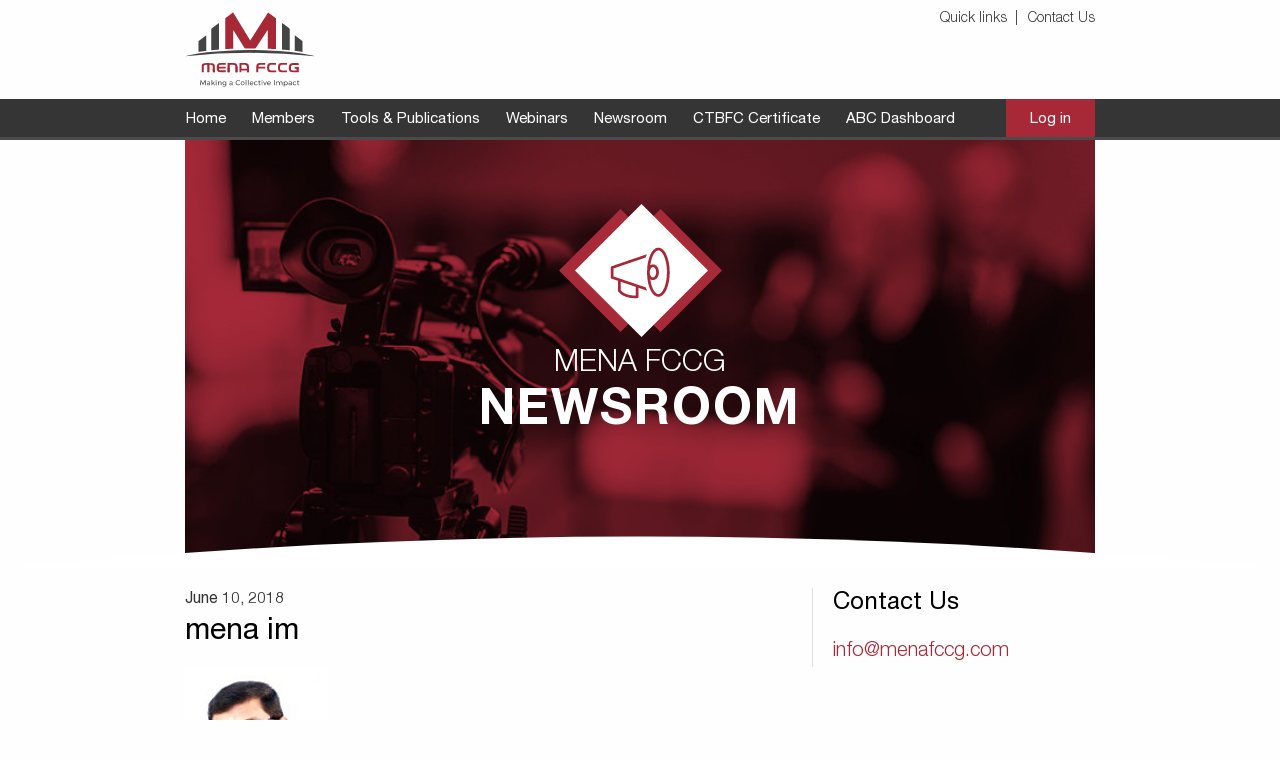

--- FILE ---
content_type: text/html; charset=UTF-8
request_url: http://menafccg.com/?attachment_id=1069
body_size: 35000
content:
<!doctype html>
<html class="no-js" lang="en-US" >
    <head>
        <meta charset="UTF-8" />
        <meta name="viewport" content="width=device-width, initial-scale=1.0">
        <meta name='robots' content='index, follow, max-image-preview:large, max-snippet:-1, max-video-preview:-1' />
<link rel="alternate" hreflang="en" href="http://menafccg.com/?attachment_id=1069" />
<link rel="alternate" hreflang="x-default" href="http://menafccg.com/?attachment_id=1069" />

	<!-- This site is optimized with the Yoast SEO plugin v22.4 - https://yoast.com/wordpress/plugins/seo/ -->
	<title>mena im - MENA FCCG</title>
	<link rel="canonical" href="http://menafccg.com/" />
	<meta property="og:locale" content="en_US" />
	<meta property="og:type" content="article" />
	<meta property="og:title" content="mena im - MENA FCCG" />
	<meta property="og:url" content="http://menafccg.com/" />
	<meta property="og:site_name" content="MENA FCCG" />
	<meta property="article:modified_time" content="2019-04-16T14:28:49+00:00" />
	<meta property="og:image" content="http://menafccg.com" />
	<meta property="og:image:width" content="143" />
	<meta property="og:image:height" content="208" />
	<meta property="og:image:type" content="image/png" />
	<meta name="twitter:card" content="summary_large_image" />
	<script type="application/ld+json" class="yoast-schema-graph">{"@context":"https://schema.org","@graph":[{"@type":"WebPage","@id":"http://menafccg.com/","url":"http://menafccg.com/","name":"mena im - MENA FCCG","isPartOf":{"@id":"http://menafccg.com/eur/#website"},"primaryImageOfPage":{"@id":"http://menafccg.com/#primaryimage"},"image":{"@id":"http://menafccg.com/#primaryimage"},"thumbnailUrl":"http://menafccg.com/wp-content/uploads/2017/07/mena-im-e1555424922126.png","datePublished":"2018-06-10T05:40:25+00:00","dateModified":"2019-04-16T14:28:49+00:00","breadcrumb":{"@id":"http://menafccg.com/#breadcrumb"},"inLanguage":"en-US","potentialAction":[{"@type":"ReadAction","target":["http://menafccg.com/"]}]},{"@type":"ImageObject","inLanguage":"en-US","@id":"http://menafccg.com/#primaryimage","url":"http://menafccg.com/wp-content/uploads/2017/07/mena-im-e1555424922126.png","contentUrl":"http://menafccg.com/wp-content/uploads/2017/07/mena-im-e1555424922126.png","width":143,"height":208},{"@type":"BreadcrumbList","@id":"http://menafccg.com/#breadcrumb","itemListElement":[{"@type":"ListItem","position":1,"name":"Home","item":"https://menafccg.com/"},{"@type":"ListItem","position":2,"name":"mena im"}]},{"@type":"WebSite","@id":"http://menafccg.com/eur/#website","url":"http://menafccg.com/eur/","name":"MENA FCCG","description":"","potentialAction":[{"@type":"SearchAction","target":{"@type":"EntryPoint","urlTemplate":"http://menafccg.com/eur/?s={search_term_string}"},"query-input":"required name=search_term_string"}],"inLanguage":"en-US"}]}</script>
	<!-- / Yoast SEO plugin. -->


<link rel='dns-prefetch' href='//ajax.googleapis.com' />
<link rel='dns-prefetch' href='//cdnjs.cloudflare.com' />
<link rel="alternate" type="text/calendar" title="MENA FCCG &raquo; iCal Feed" href="http://menafccg.com/events/?ical=1" />
		<!-- This site uses the Google Analytics by ExactMetrics plugin v8.11.0 - Using Analytics tracking - https://www.exactmetrics.com/ -->
		<!-- Note: ExactMetrics is not currently configured on this site. The site owner needs to authenticate with Google Analytics in the ExactMetrics settings panel. -->
					<!-- No tracking code set -->
				<!-- / Google Analytics by ExactMetrics -->
		<link rel='stylesheet' id='wp-block-library-css' href='http://menafccg.com/wp-includes/css/dist/block-library/style.min.css?ver=6.5.7' type='text/css' media='all' />
<style id='classic-theme-styles-inline-css' type='text/css'>
/*! This file is auto-generated */
.wp-block-button__link{color:#fff;background-color:#32373c;border-radius:9999px;box-shadow:none;text-decoration:none;padding:calc(.667em + 2px) calc(1.333em + 2px);font-size:1.125em}.wp-block-file__button{background:#32373c;color:#fff;text-decoration:none}
</style>
<style id='global-styles-inline-css' type='text/css'>
body{--wp--preset--color--black: #000000;--wp--preset--color--cyan-bluish-gray: #abb8c3;--wp--preset--color--white: #ffffff;--wp--preset--color--pale-pink: #f78da7;--wp--preset--color--vivid-red: #cf2e2e;--wp--preset--color--luminous-vivid-orange: #ff6900;--wp--preset--color--luminous-vivid-amber: #fcb900;--wp--preset--color--light-green-cyan: #7bdcb5;--wp--preset--color--vivid-green-cyan: #00d084;--wp--preset--color--pale-cyan-blue: #8ed1fc;--wp--preset--color--vivid-cyan-blue: #0693e3;--wp--preset--color--vivid-purple: #9b51e0;--wp--preset--gradient--vivid-cyan-blue-to-vivid-purple: linear-gradient(135deg,rgba(6,147,227,1) 0%,rgb(155,81,224) 100%);--wp--preset--gradient--light-green-cyan-to-vivid-green-cyan: linear-gradient(135deg,rgb(122,220,180) 0%,rgb(0,208,130) 100%);--wp--preset--gradient--luminous-vivid-amber-to-luminous-vivid-orange: linear-gradient(135deg,rgba(252,185,0,1) 0%,rgba(255,105,0,1) 100%);--wp--preset--gradient--luminous-vivid-orange-to-vivid-red: linear-gradient(135deg,rgba(255,105,0,1) 0%,rgb(207,46,46) 100%);--wp--preset--gradient--very-light-gray-to-cyan-bluish-gray: linear-gradient(135deg,rgb(238,238,238) 0%,rgb(169,184,195) 100%);--wp--preset--gradient--cool-to-warm-spectrum: linear-gradient(135deg,rgb(74,234,220) 0%,rgb(151,120,209) 20%,rgb(207,42,186) 40%,rgb(238,44,130) 60%,rgb(251,105,98) 80%,rgb(254,248,76) 100%);--wp--preset--gradient--blush-light-purple: linear-gradient(135deg,rgb(255,206,236) 0%,rgb(152,150,240) 100%);--wp--preset--gradient--blush-bordeaux: linear-gradient(135deg,rgb(254,205,165) 0%,rgb(254,45,45) 50%,rgb(107,0,62) 100%);--wp--preset--gradient--luminous-dusk: linear-gradient(135deg,rgb(255,203,112) 0%,rgb(199,81,192) 50%,rgb(65,88,208) 100%);--wp--preset--gradient--pale-ocean: linear-gradient(135deg,rgb(255,245,203) 0%,rgb(182,227,212) 50%,rgb(51,167,181) 100%);--wp--preset--gradient--electric-grass: linear-gradient(135deg,rgb(202,248,128) 0%,rgb(113,206,126) 100%);--wp--preset--gradient--midnight: linear-gradient(135deg,rgb(2,3,129) 0%,rgb(40,116,252) 100%);--wp--preset--font-size--small: 13px;--wp--preset--font-size--medium: 20px;--wp--preset--font-size--large: 36px;--wp--preset--font-size--x-large: 42px;--wp--preset--spacing--20: 0.44rem;--wp--preset--spacing--30: 0.67rem;--wp--preset--spacing--40: 1rem;--wp--preset--spacing--50: 1.5rem;--wp--preset--spacing--60: 2.25rem;--wp--preset--spacing--70: 3.38rem;--wp--preset--spacing--80: 5.06rem;--wp--preset--shadow--natural: 6px 6px 9px rgba(0, 0, 0, 0.2);--wp--preset--shadow--deep: 12px 12px 50px rgba(0, 0, 0, 0.4);--wp--preset--shadow--sharp: 6px 6px 0px rgba(0, 0, 0, 0.2);--wp--preset--shadow--outlined: 6px 6px 0px -3px rgba(255, 255, 255, 1), 6px 6px rgba(0, 0, 0, 1);--wp--preset--shadow--crisp: 6px 6px 0px rgba(0, 0, 0, 1);}:where(.is-layout-flex){gap: 0.5em;}:where(.is-layout-grid){gap: 0.5em;}body .is-layout-flex{display: flex;}body .is-layout-flex{flex-wrap: wrap;align-items: center;}body .is-layout-flex > *{margin: 0;}body .is-layout-grid{display: grid;}body .is-layout-grid > *{margin: 0;}:where(.wp-block-columns.is-layout-flex){gap: 2em;}:where(.wp-block-columns.is-layout-grid){gap: 2em;}:where(.wp-block-post-template.is-layout-flex){gap: 1.25em;}:where(.wp-block-post-template.is-layout-grid){gap: 1.25em;}.has-black-color{color: var(--wp--preset--color--black) !important;}.has-cyan-bluish-gray-color{color: var(--wp--preset--color--cyan-bluish-gray) !important;}.has-white-color{color: var(--wp--preset--color--white) !important;}.has-pale-pink-color{color: var(--wp--preset--color--pale-pink) !important;}.has-vivid-red-color{color: var(--wp--preset--color--vivid-red) !important;}.has-luminous-vivid-orange-color{color: var(--wp--preset--color--luminous-vivid-orange) !important;}.has-luminous-vivid-amber-color{color: var(--wp--preset--color--luminous-vivid-amber) !important;}.has-light-green-cyan-color{color: var(--wp--preset--color--light-green-cyan) !important;}.has-vivid-green-cyan-color{color: var(--wp--preset--color--vivid-green-cyan) !important;}.has-pale-cyan-blue-color{color: var(--wp--preset--color--pale-cyan-blue) !important;}.has-vivid-cyan-blue-color{color: var(--wp--preset--color--vivid-cyan-blue) !important;}.has-vivid-purple-color{color: var(--wp--preset--color--vivid-purple) !important;}.has-black-background-color{background-color: var(--wp--preset--color--black) !important;}.has-cyan-bluish-gray-background-color{background-color: var(--wp--preset--color--cyan-bluish-gray) !important;}.has-white-background-color{background-color: var(--wp--preset--color--white) !important;}.has-pale-pink-background-color{background-color: var(--wp--preset--color--pale-pink) !important;}.has-vivid-red-background-color{background-color: var(--wp--preset--color--vivid-red) !important;}.has-luminous-vivid-orange-background-color{background-color: var(--wp--preset--color--luminous-vivid-orange) !important;}.has-luminous-vivid-amber-background-color{background-color: var(--wp--preset--color--luminous-vivid-amber) !important;}.has-light-green-cyan-background-color{background-color: var(--wp--preset--color--light-green-cyan) !important;}.has-vivid-green-cyan-background-color{background-color: var(--wp--preset--color--vivid-green-cyan) !important;}.has-pale-cyan-blue-background-color{background-color: var(--wp--preset--color--pale-cyan-blue) !important;}.has-vivid-cyan-blue-background-color{background-color: var(--wp--preset--color--vivid-cyan-blue) !important;}.has-vivid-purple-background-color{background-color: var(--wp--preset--color--vivid-purple) !important;}.has-black-border-color{border-color: var(--wp--preset--color--black) !important;}.has-cyan-bluish-gray-border-color{border-color: var(--wp--preset--color--cyan-bluish-gray) !important;}.has-white-border-color{border-color: var(--wp--preset--color--white) !important;}.has-pale-pink-border-color{border-color: var(--wp--preset--color--pale-pink) !important;}.has-vivid-red-border-color{border-color: var(--wp--preset--color--vivid-red) !important;}.has-luminous-vivid-orange-border-color{border-color: var(--wp--preset--color--luminous-vivid-orange) !important;}.has-luminous-vivid-amber-border-color{border-color: var(--wp--preset--color--luminous-vivid-amber) !important;}.has-light-green-cyan-border-color{border-color: var(--wp--preset--color--light-green-cyan) !important;}.has-vivid-green-cyan-border-color{border-color: var(--wp--preset--color--vivid-green-cyan) !important;}.has-pale-cyan-blue-border-color{border-color: var(--wp--preset--color--pale-cyan-blue) !important;}.has-vivid-cyan-blue-border-color{border-color: var(--wp--preset--color--vivid-cyan-blue) !important;}.has-vivid-purple-border-color{border-color: var(--wp--preset--color--vivid-purple) !important;}.has-vivid-cyan-blue-to-vivid-purple-gradient-background{background: var(--wp--preset--gradient--vivid-cyan-blue-to-vivid-purple) !important;}.has-light-green-cyan-to-vivid-green-cyan-gradient-background{background: var(--wp--preset--gradient--light-green-cyan-to-vivid-green-cyan) !important;}.has-luminous-vivid-amber-to-luminous-vivid-orange-gradient-background{background: var(--wp--preset--gradient--luminous-vivid-amber-to-luminous-vivid-orange) !important;}.has-luminous-vivid-orange-to-vivid-red-gradient-background{background: var(--wp--preset--gradient--luminous-vivid-orange-to-vivid-red) !important;}.has-very-light-gray-to-cyan-bluish-gray-gradient-background{background: var(--wp--preset--gradient--very-light-gray-to-cyan-bluish-gray) !important;}.has-cool-to-warm-spectrum-gradient-background{background: var(--wp--preset--gradient--cool-to-warm-spectrum) !important;}.has-blush-light-purple-gradient-background{background: var(--wp--preset--gradient--blush-light-purple) !important;}.has-blush-bordeaux-gradient-background{background: var(--wp--preset--gradient--blush-bordeaux) !important;}.has-luminous-dusk-gradient-background{background: var(--wp--preset--gradient--luminous-dusk) !important;}.has-pale-ocean-gradient-background{background: var(--wp--preset--gradient--pale-ocean) !important;}.has-electric-grass-gradient-background{background: var(--wp--preset--gradient--electric-grass) !important;}.has-midnight-gradient-background{background: var(--wp--preset--gradient--midnight) !important;}.has-small-font-size{font-size: var(--wp--preset--font-size--small) !important;}.has-medium-font-size{font-size: var(--wp--preset--font-size--medium) !important;}.has-large-font-size{font-size: var(--wp--preset--font-size--large) !important;}.has-x-large-font-size{font-size: var(--wp--preset--font-size--x-large) !important;}
.wp-block-navigation a:where(:not(.wp-element-button)){color: inherit;}
:where(.wp-block-post-template.is-layout-flex){gap: 1.25em;}:where(.wp-block-post-template.is-layout-grid){gap: 1.25em;}
:where(.wp-block-columns.is-layout-flex){gap: 2em;}:where(.wp-block-columns.is-layout-grid){gap: 2em;}
.wp-block-pullquote{font-size: 1.5em;line-height: 1.6;}
</style>
<link rel='stylesheet' id='contact-form-7-css' href='http://menafccg.com/wp-content/plugins/contact-form-7/includes/css/styles.css?ver=5.9.3' type='text/css' media='all' />
<link rel='stylesheet' id='theme-my-login-css' href='http://menafccg.com/wp-content/plugins/theme-my-login/assets/styles/theme-my-login.min.css?ver=7.1.7' type='text/css' media='all' />
<link rel='stylesheet' id='wpml-legacy-horizontal-list-0-css' href='//menafccg.com/wp-content/plugins/sitepress-multilingual-cms/templates/language-switchers/legacy-list-horizontal/style.min.css?ver=1' type='text/css' media='all' />
<style id='wpml-legacy-horizontal-list-0-inline-css' type='text/css'>
.wpml-ls-statics-footer a {color:#444444;background-color:#ffffff;}.wpml-ls-statics-footer a:hover,.wpml-ls-statics-footer a:focus {color:#000000;background-color:#eeeeee;}.wpml-ls-statics-footer .wpml-ls-current-language>a {color:#444444;background-color:#ffffff;}.wpml-ls-statics-footer .wpml-ls-current-language:hover>a, .wpml-ls-statics-footer .wpml-ls-current-language>a:focus {color:#000000;background-color:#eeeeee;}
</style>
<link rel='stylesheet' id='wpml-menu-item-0-css' href='//menafccg.com/wp-content/plugins/sitepress-multilingual-cms/templates/language-switchers/menu-item/style.min.css?ver=1' type='text/css' media='all' />
<link rel='stylesheet' id='main-stylesheet-css' href='http://menafccg.com/wp-content/themes/menafccg/assets/css/app.css?v=1.0.1&#038;ver=6.5.7' type='text/css' media='all' />
<script type="text/javascript" src="//ajax.googleapis.com/ajax/libs/jquery/2.1.0/jquery.min.js?ver=2.1.0" id="jquery-js"></script>
<script type="text/javascript" src="//cdnjs.cloudflare.com/ajax/libs/jquery-validate/1.16.0/jquery.validate.min.js?ver=1.16.0" id="jquery-validate-js"></script>
<link rel="https://api.w.org/" href="http://menafccg.com/wp-json/" /><link rel="alternate" type="application/json" href="http://menafccg.com/wp-json/wp/v2/media/1069" /><link rel="alternate" type="application/json+oembed" href="http://menafccg.com/wp-json/oembed/1.0/embed?url=http%3A%2F%2Fmenafccg.com%2F%3Fattachment_id%3D1069" />
<link rel="alternate" type="text/xml+oembed" href="http://menafccg.com/wp-json/oembed/1.0/embed?url=http%3A%2F%2Fmenafccg.com%2F%3Fattachment_id%3D1069&#038;format=xml" />
<meta name="generator" content="WPML ver:4.5.4 stt:1,64;" />
<meta name="tec-api-version" content="v1"><meta name="tec-api-origin" content="http://menafccg.com"><link rel="alternate" href="http://menafccg.com/wp-json/tribe/events/v1/" /><link rel="icon" href="http://menafccg.com/wp-content/uploads/2025/01/cropped-output-onlinepngtools-1-32x32.png" sizes="32x32" />
<link rel="icon" href="http://menafccg.com/wp-content/uploads/2025/01/cropped-output-onlinepngtools-1-192x192.png" sizes="192x192" />
<link rel="apple-touch-icon" href="http://menafccg.com/wp-content/uploads/2025/01/cropped-output-onlinepngtools-1-180x180.png" />
<meta name="msapplication-TileImage" content="http://menafccg.com/wp-content/uploads/2025/01/cropped-output-onlinepngtools-1-270x270.png" />
		<style type="text/css" id="wp-custom-css">
			.video-start {
	height:auto !important;
}

.main-hero h1 {
	margin-bottom:0px;
}

.main-hero {
	padding-top: 230px;
  padding-bottom: 258px;
}

.video-item {
	margin-top:3rem;
}

section:first-of-type {
    position: relative;
}
.page-heading-frame:after {
	background: none;
}

section:first-of-type::before {
    content: '';
    position: absolute;
background-image: url("data:image/svg+xml,%3Csvg xmlns='http://www.w3.org/2000/svg' viewBox='0 0 1440 40'%3E%3Cpath fill='%23FFFFFF' d='M0,40 C480,-8 960,-8 1440,40 L1440,40 L0,40 Z'%3E%3C/path%3E%3C/svg%3E");
    background-size: 100% 100%;
    bottom: -1px;
    left: 0;
    width: 100%;
    height: 2.778vw;
    z-index: 99;

}

.home 
section:first-of-type::before {
	background-image: url("data:image/svg+xml,%3Csvg xmlns='http://www.w3.org/2000/svg' viewBox='0 0 1440 40'%3E%3Cpath fill='%23F3F3F3' d='M0,40 C480,-8 960,-8 1440,40 L1440,40 L0,40 Z'%3E%3C/path%3E%3C/svg%3E");
}

.page-heading-frame {
	background-size: 120% !important;
}
.home .page-heading-frame {
	background-size: cover !important;
}
.main-hero {
    position: relative;
    z-index: 1;
}

.video-popup iframe {
	position:relative
}
.video-popup .close-button {
	z-index:999999999999;
}
.button, #wp-submit {
	padding-top: 14px;
    padding-bottom: 11px;
    margin-right: 8px;
    margin-left: 8px;
	border-radius:5px;
}
.video-popup .responsive-embed {
	padding-bottom: 0;
	width: 100%;	
	height: 100%;
	max-height: 500px;
	max-width: 800px;
}
.video-start {
	display:flex;
	margin: 0 auto;
	margin-bottom:4.5rem;
	height:auto !important;
}
.text-block h2 {
	color:#000000;
	margin-bottom:35px;
}

.text-block h3 {
	margin-top:35px;
}
.video-start span {
	white-space:nowrap;
}
.video-start:hover {
	background:#8E2330 !important;
}

.about-block:after {
	display:none;
}

.grey-bg {
	background:#E0E0E0;
}
.profiles-block:after {
	display:none;
}
.profiles-block .img-clip-rhombus {
	clip-path:none;
	-webkit-clip-path:none;
	height: 100%;
    width: 100%;
	margin:0;
}
.profiles-block .row.text-center .small-12.medium-8.columns.auto-left-right {
	width: 95%;
    max-width: 95%;
    flex: 0 0 95%;
	margin-bottom:2rem;
}

.profiles-block .chair-meta {
	padding-top:2rem !important;
}

.profiles-block .small-12.medium-6.large-6.columns:not(.chair-meta) {
	width: 165px;
    height: 165px;
    overflow: hidden;
    flex: none;
    padding: 0;
margin-right:2rem;}

section:nth-of-type(4){
		background:#E0E0E0;
}

.three-block-info.partners {
	background:#454545;
	padding-bottom:3.5rem;
}
.partners {
	position:relative;
}
.partners:after {
    content: '';
    position: absolute;
    bottom: -40px;
    left: 0;
    width: 100%;
    height: 2.778vw;
    background-image: url("data:image/svg+xml,%3Csvg xmlns='http://www.w3.org/2000/svg' viewBox='0 0 1440 40'%3E%3Cpath fill='%23454545' d='M0,0 C480,48 960,48 1440,0 L1440,0 L0,0 Z'%3E%3C/path%3E%3C/svg%3E");

    background-size: 100% 100%;
border: unset;
    pointer-events: unset;
    border-color: unset;
    border-top-color: unset;
    border-width: unset;
    margin-left: unset;
    z-index: unset;
}
.three-block-info.partners h3 {

	color:#fff;
	
}

.three-block-info.partners .text-center.row .mbl-pad-bot {
	    width: 47%;
    max-width: 47%;
    flex: 0 0 47%;
    margin: 0 auto;
    padding: 2rem;
    color: #fff;
    background: #00000015;
    margin-bottom: 3%;
	padding-top:0;
}
.three-block-info p {
	opacity:1;
}
img.p-profile {
	    display: block;
    margin: 0 auto;
    width: 100%;
    max-width: 250px;
    height: 42px;
    object-fit: cover;
    object-position: center;
    margin-bottom: 55px;
    margin-top: 55px;
}
.three-block-info.partners .text-center.row .mbl-pad-bot h5 {
	color:#fff;
	font-size: 24px;
        font-weight: 300;
}

.three-block-info.partners .container:before {
    content: "Strategic Partners";
	    margin: 0 auto;
    text-align: center;
    display: flex
;
    justify-content: center;
    font-size: 30px;
    color: #fff;
    font-weight: 300;
    margin-bottom: 50px;
}
.alliances {
	justify-content: center;
}
.alliances-block {
	padding-top:7.5rem;
	padding-bottom:7.5rem !important;
	background:#fff;
}
.alliances-block .alliances__each__image {
	background:none;
	border:none;
}
.alliances-block .alliances__each__inner:before{
	display:none;
}

/* .small-12.medium-6.large-3.columns.alliances__each:nth-child(5),
.small-12.medium-6.large-3.columns.alliances__each:nth-child(6),
.small-12.medium-6.large-3.columns.alliances__each:nth-child(7) {
/*     flex: 0 0 33%; */
    max-width: 33%;
} */


.alliances-block .alliances__each__content {
	margin-bottom:100px;
}

.alliances-block .alliances__each__inner {
	margin-bottom:0;
}
.alliances-block {
	padding-bottom:0;
}

.alliances-block h2 {
	margin-bottom:2rem;
	margin-top:1rem;
}



@media (max-width: 1024px) {
  .profiles-block .chair-meta {
    padding-top: 0;
  }

  .profiles-block .chair-meta .title {
    min-height: 2.875rem;
  }

  .mbl-pad-bot {
    margin-bottom: 3rem;
  }
	

}


@media (max-width: 720px) { 
.small-12.medium-6.large-3.columns.alliances__each
	{
		    flex: 0 0 50%;
    max-width: 50%;
}
	
}

@media (max-width: 640px) {
	.profiles-block .small-12.medium-6.large-6.columns:not(.chair-meta) {
		margin:0 auto;
	}
	
	.profiles-block .chair-meta .title {
		min-height:0.875rem;
	}
	
	.three-block-info.partners .text-center.row .mbl-pad-bot {
		width: 100%;
    flex: 0 0 100%;
    max-width: 100%;
	}
	.alliances-block .alliances__each__content {
		    margin: 0 !important;
    border-bottom: 1px solid #ebebeb;
    padding-bottom: 3rem;
	}
	.alliances-block .alliances__each__image {
		height:auto;
		position:relative;
		margin-bottom:1rem;
	}
	.alliances-block .alliances__each__inner{
		height:auto;
	}
}

	@media (max-width: 720px) { 
.small-12.medium-6.large-3.columns.alliances__each
	{
		    flex: 0 0 100%;
    max-width: 100%;
}

}

.row.alliances .alliances__each {
	max-height:280px;
}
html[lang="en-EU"] .alliances-block {
	padding-top: 0 !important;
}		</style>
		        <style>
            .main-header .fccg-main-nav-bar .fccg-main-nav li {
                margin-right: 20px;
            }
            @media (max-width: 991px) {
                .page-heading-frame {
                    background-size: 150% !important;
                }
            }
            @media (max-width: 767px) {
                .page-heading-frame {
                    background-size: 200% !important;
                }
            }
            @media (max-width: 575px) {
                .page-heading-frame {
                    background-size: 300% !important;
                }
            }
        </style>
    </head>
    <body class="attachment attachment-template-default single single-attachment postid-1069 attachmentid-1069 attachment-png tribe-no-js">
        <header class="main-header">
            <div class="container">
                <div class="row clearfix top-row">
                    <div class="small-6 medium-3 columns align-self-middle float-left">
                        <a href="http://menafccg.com/" rel="home"><img src="http://menafccg.com/wp-content/themes/menafccg/assets/img/mena-fccg-logo.svg" alt="MENA FCCG" class="fccg-logo"></a>
                    </div>
                    <div class="small-6 medium-9 columns float-right">
                        <div class="row hide-for-small-only">
                            <div class="small-12 columns">
                                <nav>
                                    <ul id="menu-top-menu" class="company-nav desktop-menu" data-dropdown-menu><li id="menu-item-616" class="menu-item menu-item-type-post_type menu-item-object-page menu-item-616"><a href="http://menafccg.com/quick-links/">Quick links</a></li>
<li id="menu-item-637" class="menu-item menu-item-type-post_type menu-item-object-page menu-item-637"><a href="http://menafccg.com/contact-us/">Contact Us</a></li>
</ul>                                </nav>
                            </div>
                        </div>
                        <a href="#" class="nav-toggle" aria-hidden="false" id="nav-toggle">Menu</a>
                    </div>
                </div>
                <nav class="fccg-main-nav-bar">
                  <div class="container">
                        <div class="row">
                            <div class="small-12 columns">
                                <ul id="menu-main-menu" class="fccg-main-nav desktop-only-nav desktop-menu" data-dropdown-menu><li id="menu-item-3470" class="menu-item menu-item-type-post_type menu-item-object-page menu-item-home menu-item-3470"><a href="http://menafccg.com/">Home</a></li>
<li id="menu-item-472" class="menu-item menu-item-type-post_type menu-item-object-page menu-item-472"><a href="http://menafccg.com/members/">Members</a></li>
<li id="menu-item-275" class="menu-item menu-item-type-post_type menu-item-object-page menu-item-275"><a href="http://menafccg.com/publications/">Tools &#038; Publications</a></li>
<li id="menu-item-11" class="menu-item menu-item-type-custom menu-item-object-custom menu-item-11"><a href="/events/">Webinars</a></li>
<li id="menu-item-617" class="menu-item menu-item-type-post_type menu-item-object-page current_page_parent menu-item-617"><a href="http://menafccg.com/newsroom/">Newsroom</a></li>
<li id="menu-item-3117" class="menu-item menu-item-type-post_type menu-item-object-page menu-item-3117"><a href="http://menafccg.com/ctbfc-certificate/">CTBFC Certificate</a></li>
<li id="menu-item-3597" class="menu-item menu-item-type-custom menu-item-object-custom menu-item-3597"><a href="/abc-dashboard">ABC Dashboard</a></li>
<li class="login"><a rel="nofollow" href="http://menafccg.com/login/?redirect_to=0.000000user-home0.000000">Log in</a></li></ul>                            </div>
                        </div>
                  </div>
                </nav>
            </div>
            <div class="mobile-nav-frame clearfix">
                <nav class="nav-collapse">
                    <ul id="menu-main-menu-1" class="mobile-nav-primary"><li class="menu-item menu-item-type-post_type menu-item-object-page menu-item-home menu-item-3470"><a href="http://menafccg.com/">Home</a></li>
<li class="menu-item menu-item-type-post_type menu-item-object-page menu-item-472"><a href="http://menafccg.com/members/">Members</a></li>
<li class="menu-item menu-item-type-post_type menu-item-object-page menu-item-275"><a href="http://menafccg.com/publications/">Tools &#038; Publications</a></li>
<li class="menu-item menu-item-type-custom menu-item-object-custom menu-item-11"><a href="/events/">Webinars</a></li>
<li class="menu-item menu-item-type-post_type menu-item-object-page current_page_parent menu-item-617"><a href="http://menafccg.com/newsroom/">Newsroom</a></li>
<li class="menu-item menu-item-type-post_type menu-item-object-page menu-item-3117"><a href="http://menafccg.com/ctbfc-certificate/">CTBFC Certificate</a></li>
<li class="menu-item menu-item-type-custom menu-item-object-custom menu-item-3597"><a href="/abc-dashboard">ABC Dashboard</a></li>
</ul>                    <ul id="menu-top-menu-1" class="mobile-nav-secondary"><li class="menu-item menu-item-type-post_type menu-item-object-page menu-item-616"><a href="http://menafccg.com/quick-links/">Quick links</a></li>
<li class="menu-item menu-item-type-post_type menu-item-object-page menu-item-637"><a href="http://menafccg.com/contact-us/">Contact Us</a></li>
</ul>                    <ul class="mobile-nav-button-holder">
                        <li><a href="/login/" class="button expanded">LOGIN</a></li>                    </ul>
                    <div class="mobile-nav-bottom">

                    </div>
                </nav>
            </div>
        </header>
        <div id="container">  


<div class="container">

<section class="page-heading">
    <div class="container">
        <div class="row">
            <div class="small-12 column mobile-bleed">
                <div class="page-heading-frame" style="background: url(http://menafccg.com/wp-content/uploads/2017/05/heading-newsroom.jpg) center center no-repeat; background-size: cover;">
                                            <div class="page-heading-icon-frame">
                            <div class="page-heading-icon">
                                <img src="http://menafccg.com/wp-content/uploads/2017/05/icon-newsroom.svg" alt="">
                            </div>
                        </div>
                                        <div class="page-heading-text">
                        <h2 class="text-light">
                                                            MENA FCCG                                                    </h2>
                        <h1 class="text-light">
                                                            Newsroom                                                    </h1>
                    </div>
                </div>
            </div>
        </div>
    </div>
</section>

    <div class="row">

        <div class="small-12 medium-8 column">

            <div id="single-post" role="main">



            
            	<article class="main-content post-1069 attachment type-attachment status-inherit hentry" id="post-1069">



                    
                    <div class="date">June 10, 2018</div>

                    <h2>mena im</h2>

                    <p class="attachment"><a href='http://menafccg.com/wp-content/uploads/2017/07/mena-im-e1555424922126.png'><img decoding="async" width="143" height="208" src="http://menafccg.com/wp-content/uploads/2017/07/mena-im-e1555424922126.png" class="attachment-medium size-medium" alt="" /></a></p>



            	</article>

            


            </div>

        </div>

        <div class="small-12 medium-4 column sidebar-container">

            <aside class="sidebar">
<article id="text-2" class="widget widget_text"><h3>Contact Us</h3>			<div class="textwidget"><p><a href="mailto:info@menafccg.com">info@menafccg.com</a></p>
</div>
		</article></aside>

        </div>

    </div>



</div>



<footer class="fccg-footer" id="footer">
    <div class="container clearfix">
        <div class="row row align-middle">
            <div class="small-12 medium-3 columns footer-logo-left">
                <a href="http://menafccg.com/">
                    <img src="http://menafccg.com/wp-content/themes/menafccg/assets/img/mena-fccg-logo-white.svg" alt="MENA FCCG" class="fccg-logo">
                </a>
            </div>
            <div class="small-12 medium-9 columns footer-nav-right">
                <nav>
                    <ul id="menu-footer-menu" class="footer-nav"><li id="menu-item-737" class="menu-item menu-item-type-post_type menu-item-object-page menu-item-737"><a href="http://menafccg.com/terms-of-use/">Terms of use</a></li>
<li id="menu-item-647" class="menu-item menu-item-type-post_type menu-item-object-page menu-item-647"><a href="http://menafccg.com/sitemap/">Sitemap</a></li>
</ul>                </nav>
            </div>
        </div>
    </div>
    <div class="footer-line-break"></div>
    <div class="container">
        <div class="row">
            <div class="small-12 columns copy-text">
                <p>Unless otherwise stated, all copyright and any other rights in all content information or materials included in all pages of this website, including without limitation all texts and images and their arrangement, are owned by MENA FCCG.</p>
            </div>
        </div>
    </div>
</footer>
</div>  
		<script>
		( function ( body ) {
			'use strict';
			body.className = body.className.replace( /\btribe-no-js\b/, 'tribe-js' );
		} )( document.body );
		</script>
		<script> /* <![CDATA[ */var tribe_l10n_datatables = {"aria":{"sort_ascending":": activate to sort column ascending","sort_descending":": activate to sort column descending"},"length_menu":"Show _MENU_ entries","empty_table":"No data available in table","info":"Showing _START_ to _END_ of _TOTAL_ entries","info_empty":"Showing 0 to 0 of 0 entries","info_filtered":"(filtered from _MAX_ total entries)","zero_records":"No matching records found","search":"Search:","all_selected_text":"All items on this page were selected. ","select_all_link":"Select all pages","clear_selection":"Clear Selection.","pagination":{"all":"All","next":"Next","previous":"Previous"},"select":{"rows":{"0":"","_":": Selected %d rows","1":": Selected 1 row"}},"datepicker":{"dayNames":["Sunday","Monday","Tuesday","Wednesday","Thursday","Friday","Saturday"],"dayNamesShort":["Sun","Mon","Tue","Wed","Thu","Fri","Sat"],"dayNamesMin":["S","M","T","W","T","F","S"],"monthNames":["January","February","March","April","May","June","July","August","September","October","November","December"],"monthNamesShort":["January","February","March","April","May","June","July","August","September","October","November","December"],"monthNamesMin":["Jan","Feb","Mar","Apr","May","Jun","Jul","Aug","Sep","Oct","Nov","Dec"],"nextText":"Next","prevText":"Prev","currentText":"Today","closeText":"Done","today":"Today","clear":"Clear"}};/* ]]> */ </script>
<div class="wpml-ls-statics-footer wpml-ls wpml-ls-legacy-list-horizontal">
	<ul><li class="wpml-ls-slot-footer wpml-ls-item wpml-ls-item-en wpml-ls-current-language wpml-ls-first-item wpml-ls-last-item wpml-ls-item-legacy-list-horizontal">
				<a href="http://menafccg.com/?attachment_id=1069" class="wpml-ls-link">
                                                        <img
            class="wpml-ls-flag"
            src="http://menafccg.com/wp-content/plugins/sitepress-multilingual-cms/res/flags/en.png"
            alt=""
            width=18
            height=12
    /><span class="wpml-ls-native">MenaFCCG</span></a>
			</li></ul>
</div>
<script type="text/javascript" src="http://menafccg.com/wp-content/plugins/contact-form-7/includes/swv/js/index.js?ver=5.9.3" id="swv-js"></script>
<script type="text/javascript" id="contact-form-7-js-extra">
/* <![CDATA[ */
var wpcf7 = {"api":{"root":"http:\/\/menafccg.com\/wp-json\/","namespace":"contact-form-7\/v1"}};
/* ]]> */
</script>
<script type="text/javascript" src="http://menafccg.com/wp-content/plugins/contact-form-7/includes/js/index.js?ver=5.9.3" id="contact-form-7-js"></script>
<script type="text/javascript" id="theme-my-login-js-extra">
/* <![CDATA[ */
var themeMyLogin = {"action":"","errors":[]};
/* ]]> */
</script>
<script type="text/javascript" src="http://menafccg.com/wp-content/plugins/theme-my-login/assets/scripts/theme-my-login.min.js?ver=7.1.7" id="theme-my-login-js"></script>
<script type="text/javascript" src="http://menafccg.com/wp-content/themes/menafccg/assets/js/app.js?v=1.0.1&amp;ver=2.9.2" id="foundation-js"></script>
</body>
</html>


--- FILE ---
content_type: text/css
request_url: http://menafccg.com/wp-content/themes/menafccg/assets/css/app.css?v=1.0.1&ver=6.5.7
body_size: 191642
content:
@charset "UTF-8";
/**
 * Foundation for Sites by ZURB
 * Version 6.3.1
 * foundation.zurb.com
 * Licensed under MIT Open Source
 */
.entry-title--c {
  width: 100%;
  text-align: center; }

#wpadminbar {
  position: fixed !important; }

body.admin-bar.f-topbar-fixed .sticky.fixed {
  margin-top: 2rem; }

.wp-caption > figcaption {
  max-width: 100%;
  font-size: 0.8rem;
  color: #999;
  padding: 0.25rem 0; }

p.wp-caption-text {
  font-size: 90%;
  color: #666;
  padding: 0.625rem 0; }

.alignleft {
  float: left;
  padding-right: 1rem;
  margin: 0; }

.alignright {
  float: right;
  padding-left: 1rem;
  margin: 0; }

.aligncenter {
  display: block;
  margin-left: auto;
  margin-right: auto; }

.wpcf7-form [type='text'], .wpcf7-form [type='password'], .wpcf7-form [type='date'], .wpcf7-form [type='datetime'], .wpcf7-form [type='datetime-local'], .wpcf7-form [type='month'], .wpcf7-form [type='week'], .wpcf7-form [type='email'], .wpcf7-form [type='number'], .wpcf7-form [type='search'], .wpcf7-form [type='tel'], .wpcf7-form [type='time'], .wpcf7-form [type='url'], .wpcf7-form [type='color'], .wpcf7-form textarea {
  margin: 0;
  border-radius: 0; }

.wpcf7-form label {
  line-height: 2rem; }

.wpcf7-form .wpcf7-not-valid-tip {
  display: block;
  margin-top: 5px;
  line-height: 2rem; }

.wpml-ls-legacy-list-horizontal.wpml-ls-statics-footer {
  display: none !important; }

.screen-reader-text {
  clip: rect(1px, 1px, 1px, 1px);
  position: absolute !important;
  height: 1px;
  width: 1px;
  overflow: hidden; }

.screen-reader-text:focus {
  background-color: #f1f1f1;
  border-radius: 3px;
  -webkit-box-shadow: 0 0 2px 2px rgba(0, 0, 0, 0.6);
          box-shadow: 0 0 2px 2px rgba(0, 0, 0, 0.6);
  clip: auto !important;
  color: #21759b;
  display: block;
  font-size: 14px;
  font-size: 0.875rem;
  font-weight: bold;
  height: auto;
  left: 5px;
  line-height: normal;
  padding: 15px 23px 14px;
  text-decoration: none;
  top: 5px;
  width: auto;
  z-index: 100000; }

.mbl-pad-bot {
  margin-bottom: 1rem; }

.full-page {
  padding: 7% 0 8% 0; }

strong {
  font-family: "HelveticaNeueLTPro-Bd";
  font-weight: normal; }

@media screen and (max-width: 39.9375em) {
  .hide-on-mobile {
    display: none; } }

@media screen and (min-width: 40em) {
  .hide-on-medium-up {
    display: none !important; } }

@media screen and (min-width: 64em) {
  .hide-on-large-up {
    display: none; } }

.auto-left-right {
  margin-left: auto;
  margin-right: auto; }

.site-lang {
  display: none; }

.slide-in-down.mui-enter {
  -webkit-transition-duration: 500ms;
          transition-duration: 500ms;
  -webkit-transition-timing-function: linear;
          transition-timing-function: linear;
  -webkit-transform: translateY(-100%);
      -ms-transform: translateY(-100%);
          transform: translateY(-100%);
  -webkit-transition-property: opacity, -webkit-transform;
  transition-property: opacity, -webkit-transform;
  transition-property: transform, opacity;
  transition-property: transform, opacity, -webkit-transform;
  -webkit-backface-visibility: hidden;
          backface-visibility: hidden; }

.slide-in-down.mui-enter.mui-enter-active {
  -webkit-transform: translateY(0);
      -ms-transform: translateY(0);
          transform: translateY(0); }

.slide-in-left.mui-enter {
  -webkit-transition-duration: 500ms;
          transition-duration: 500ms;
  -webkit-transition-timing-function: linear;
          transition-timing-function: linear;
  -webkit-transform: translateX(-100%);
      -ms-transform: translateX(-100%);
          transform: translateX(-100%);
  -webkit-transition-property: opacity, -webkit-transform;
  transition-property: opacity, -webkit-transform;
  transition-property: transform, opacity;
  transition-property: transform, opacity, -webkit-transform;
  -webkit-backface-visibility: hidden;
          backface-visibility: hidden; }

.slide-in-left.mui-enter.mui-enter-active {
  -webkit-transform: translateX(0);
      -ms-transform: translateX(0);
          transform: translateX(0); }

.slide-in-up.mui-enter {
  -webkit-transition-duration: 500ms;
          transition-duration: 500ms;
  -webkit-transition-timing-function: linear;
          transition-timing-function: linear;
  -webkit-transform: translateY(100%);
      -ms-transform: translateY(100%);
          transform: translateY(100%);
  -webkit-transition-property: opacity, -webkit-transform;
  transition-property: opacity, -webkit-transform;
  transition-property: transform, opacity;
  transition-property: transform, opacity, -webkit-transform;
  -webkit-backface-visibility: hidden;
          backface-visibility: hidden; }

.slide-in-up.mui-enter.mui-enter-active {
  -webkit-transform: translateY(0);
      -ms-transform: translateY(0);
          transform: translateY(0); }

.slide-in-right.mui-enter {
  -webkit-transition-duration: 500ms;
          transition-duration: 500ms;
  -webkit-transition-timing-function: linear;
          transition-timing-function: linear;
  -webkit-transform: translateX(100%);
      -ms-transform: translateX(100%);
          transform: translateX(100%);
  -webkit-transition-property: opacity, -webkit-transform;
  transition-property: opacity, -webkit-transform;
  transition-property: transform, opacity;
  transition-property: transform, opacity, -webkit-transform;
  -webkit-backface-visibility: hidden;
          backface-visibility: hidden; }

.slide-in-right.mui-enter.mui-enter-active {
  -webkit-transform: translateX(0);
      -ms-transform: translateX(0);
          transform: translateX(0); }

.slide-out-down.mui-leave {
  -webkit-transition-duration: 500ms;
          transition-duration: 500ms;
  -webkit-transition-timing-function: linear;
          transition-timing-function: linear;
  -webkit-transform: translateY(0);
      -ms-transform: translateY(0);
          transform: translateY(0);
  -webkit-transition-property: opacity, -webkit-transform;
  transition-property: opacity, -webkit-transform;
  transition-property: transform, opacity;
  transition-property: transform, opacity, -webkit-transform;
  -webkit-backface-visibility: hidden;
          backface-visibility: hidden; }

.slide-out-down.mui-leave.mui-leave-active {
  -webkit-transform: translateY(100%);
      -ms-transform: translateY(100%);
          transform: translateY(100%); }

.slide-out-right.mui-leave {
  -webkit-transition-duration: 500ms;
          transition-duration: 500ms;
  -webkit-transition-timing-function: linear;
          transition-timing-function: linear;
  -webkit-transform: translateX(0);
      -ms-transform: translateX(0);
          transform: translateX(0);
  -webkit-transition-property: opacity, -webkit-transform;
  transition-property: opacity, -webkit-transform;
  transition-property: transform, opacity;
  transition-property: transform, opacity, -webkit-transform;
  -webkit-backface-visibility: hidden;
          backface-visibility: hidden; }

.slide-out-right.mui-leave.mui-leave-active {
  -webkit-transform: translateX(100%);
      -ms-transform: translateX(100%);
          transform: translateX(100%); }

.slide-out-up.mui-leave {
  -webkit-transition-duration: 500ms;
          transition-duration: 500ms;
  -webkit-transition-timing-function: linear;
          transition-timing-function: linear;
  -webkit-transform: translateY(0);
      -ms-transform: translateY(0);
          transform: translateY(0);
  -webkit-transition-property: opacity, -webkit-transform;
  transition-property: opacity, -webkit-transform;
  transition-property: transform, opacity;
  transition-property: transform, opacity, -webkit-transform;
  -webkit-backface-visibility: hidden;
          backface-visibility: hidden; }

.slide-out-up.mui-leave.mui-leave-active {
  -webkit-transform: translateY(-100%);
      -ms-transform: translateY(-100%);
          transform: translateY(-100%); }

.slide-out-left.mui-leave {
  -webkit-transition-duration: 500ms;
          transition-duration: 500ms;
  -webkit-transition-timing-function: linear;
          transition-timing-function: linear;
  -webkit-transform: translateX(0);
      -ms-transform: translateX(0);
          transform: translateX(0);
  -webkit-transition-property: opacity, -webkit-transform;
  transition-property: opacity, -webkit-transform;
  transition-property: transform, opacity;
  transition-property: transform, opacity, -webkit-transform;
  -webkit-backface-visibility: hidden;
          backface-visibility: hidden; }

.slide-out-left.mui-leave.mui-leave-active {
  -webkit-transform: translateX(-100%);
      -ms-transform: translateX(-100%);
          transform: translateX(-100%); }

.fade-in.mui-enter {
  -webkit-transition-duration: 500ms;
          transition-duration: 500ms;
  -webkit-transition-timing-function: linear;
          transition-timing-function: linear;
  opacity: 0;
  -webkit-transition-property: opacity;
  transition-property: opacity; }

.fade-in.mui-enter.mui-enter-active {
  opacity: 1; }

.fade-out.mui-leave {
  -webkit-transition-duration: 500ms;
          transition-duration: 500ms;
  -webkit-transition-timing-function: linear;
          transition-timing-function: linear;
  opacity: 1;
  -webkit-transition-property: opacity;
  transition-property: opacity; }

.fade-out.mui-leave.mui-leave-active {
  opacity: 0; }

.hinge-in-from-top.mui-enter {
  -webkit-transition-duration: 500ms;
          transition-duration: 500ms;
  -webkit-transition-timing-function: linear;
          transition-timing-function: linear;
  -webkit-transform: perspective(2000px) rotateX(-90deg);
          transform: perspective(2000px) rotateX(-90deg);
  -webkit-transform-origin: top;
      -ms-transform-origin: top;
          transform-origin: top;
  -webkit-transition-property: opacity, -webkit-transform;
  transition-property: opacity, -webkit-transform;
  transition-property: transform, opacity;
  transition-property: transform, opacity, -webkit-transform;
  opacity: 0; }

.hinge-in-from-top.mui-enter.mui-enter-active {
  -webkit-transform: perspective(2000px) rotate(0deg);
          transform: perspective(2000px) rotate(0deg);
  opacity: 1; }

.hinge-in-from-right.mui-enter {
  -webkit-transition-duration: 500ms;
          transition-duration: 500ms;
  -webkit-transition-timing-function: linear;
          transition-timing-function: linear;
  -webkit-transform: perspective(2000px) rotateY(-90deg);
          transform: perspective(2000px) rotateY(-90deg);
  -webkit-transform-origin: right;
      -ms-transform-origin: right;
          transform-origin: right;
  -webkit-transition-property: opacity, -webkit-transform;
  transition-property: opacity, -webkit-transform;
  transition-property: transform, opacity;
  transition-property: transform, opacity, -webkit-transform;
  opacity: 0; }

.hinge-in-from-right.mui-enter.mui-enter-active {
  -webkit-transform: perspective(2000px) rotate(0deg);
          transform: perspective(2000px) rotate(0deg);
  opacity: 1; }

.hinge-in-from-bottom.mui-enter {
  -webkit-transition-duration: 500ms;
          transition-duration: 500ms;
  -webkit-transition-timing-function: linear;
          transition-timing-function: linear;
  -webkit-transform: perspective(2000px) rotateX(90deg);
          transform: perspective(2000px) rotateX(90deg);
  -webkit-transform-origin: bottom;
      -ms-transform-origin: bottom;
          transform-origin: bottom;
  -webkit-transition-property: opacity, -webkit-transform;
  transition-property: opacity, -webkit-transform;
  transition-property: transform, opacity;
  transition-property: transform, opacity, -webkit-transform;
  opacity: 0; }

.hinge-in-from-bottom.mui-enter.mui-enter-active {
  -webkit-transform: perspective(2000px) rotate(0deg);
          transform: perspective(2000px) rotate(0deg);
  opacity: 1; }

.hinge-in-from-left.mui-enter {
  -webkit-transition-duration: 500ms;
          transition-duration: 500ms;
  -webkit-transition-timing-function: linear;
          transition-timing-function: linear;
  -webkit-transform: perspective(2000px) rotateY(90deg);
          transform: perspective(2000px) rotateY(90deg);
  -webkit-transform-origin: left;
      -ms-transform-origin: left;
          transform-origin: left;
  -webkit-transition-property: opacity, -webkit-transform;
  transition-property: opacity, -webkit-transform;
  transition-property: transform, opacity;
  transition-property: transform, opacity, -webkit-transform;
  opacity: 0; }

.hinge-in-from-left.mui-enter.mui-enter-active {
  -webkit-transform: perspective(2000px) rotate(0deg);
          transform: perspective(2000px) rotate(0deg);
  opacity: 1; }

.hinge-in-from-middle-x.mui-enter {
  -webkit-transition-duration: 500ms;
          transition-duration: 500ms;
  -webkit-transition-timing-function: linear;
          transition-timing-function: linear;
  -webkit-transform: perspective(2000px) rotateX(-90deg);
          transform: perspective(2000px) rotateX(-90deg);
  -webkit-transform-origin: center;
      -ms-transform-origin: center;
          transform-origin: center;
  -webkit-transition-property: opacity, -webkit-transform;
  transition-property: opacity, -webkit-transform;
  transition-property: transform, opacity;
  transition-property: transform, opacity, -webkit-transform;
  opacity: 0; }

.hinge-in-from-middle-x.mui-enter.mui-enter-active {
  -webkit-transform: perspective(2000px) rotate(0deg);
          transform: perspective(2000px) rotate(0deg);
  opacity: 1; }

.hinge-in-from-middle-y.mui-enter {
  -webkit-transition-duration: 500ms;
          transition-duration: 500ms;
  -webkit-transition-timing-function: linear;
          transition-timing-function: linear;
  -webkit-transform: perspective(2000px) rotateY(-90deg);
          transform: perspective(2000px) rotateY(-90deg);
  -webkit-transform-origin: center;
      -ms-transform-origin: center;
          transform-origin: center;
  -webkit-transition-property: opacity, -webkit-transform;
  transition-property: opacity, -webkit-transform;
  transition-property: transform, opacity;
  transition-property: transform, opacity, -webkit-transform;
  opacity: 0; }

.hinge-in-from-middle-y.mui-enter.mui-enter-active {
  -webkit-transform: perspective(2000px) rotate(0deg);
          transform: perspective(2000px) rotate(0deg);
  opacity: 1; }

.hinge-out-from-top.mui-leave {
  -webkit-transition-duration: 500ms;
          transition-duration: 500ms;
  -webkit-transition-timing-function: linear;
          transition-timing-function: linear;
  -webkit-transform: perspective(2000px) rotate(0deg);
          transform: perspective(2000px) rotate(0deg);
  -webkit-transform-origin: top;
      -ms-transform-origin: top;
          transform-origin: top;
  -webkit-transition-property: opacity, -webkit-transform;
  transition-property: opacity, -webkit-transform;
  transition-property: transform, opacity;
  transition-property: transform, opacity, -webkit-transform;
  opacity: 1; }

.hinge-out-from-top.mui-leave.mui-leave-active {
  -webkit-transform: perspective(2000px) rotateX(-90deg);
          transform: perspective(2000px) rotateX(-90deg);
  opacity: 0; }

.hinge-out-from-right.mui-leave {
  -webkit-transition-duration: 500ms;
          transition-duration: 500ms;
  -webkit-transition-timing-function: linear;
          transition-timing-function: linear;
  -webkit-transform: perspective(2000px) rotate(0deg);
          transform: perspective(2000px) rotate(0deg);
  -webkit-transform-origin: right;
      -ms-transform-origin: right;
          transform-origin: right;
  -webkit-transition-property: opacity, -webkit-transform;
  transition-property: opacity, -webkit-transform;
  transition-property: transform, opacity;
  transition-property: transform, opacity, -webkit-transform;
  opacity: 1; }

.hinge-out-from-right.mui-leave.mui-leave-active {
  -webkit-transform: perspective(2000px) rotateY(-90deg);
          transform: perspective(2000px) rotateY(-90deg);
  opacity: 0; }

.hinge-out-from-bottom.mui-leave {
  -webkit-transition-duration: 500ms;
          transition-duration: 500ms;
  -webkit-transition-timing-function: linear;
          transition-timing-function: linear;
  -webkit-transform: perspective(2000px) rotate(0deg);
          transform: perspective(2000px) rotate(0deg);
  -webkit-transform-origin: bottom;
      -ms-transform-origin: bottom;
          transform-origin: bottom;
  -webkit-transition-property: opacity, -webkit-transform;
  transition-property: opacity, -webkit-transform;
  transition-property: transform, opacity;
  transition-property: transform, opacity, -webkit-transform;
  opacity: 1; }

.hinge-out-from-bottom.mui-leave.mui-leave-active {
  -webkit-transform: perspective(2000px) rotateX(90deg);
          transform: perspective(2000px) rotateX(90deg);
  opacity: 0; }

.hinge-out-from-left.mui-leave {
  -webkit-transition-duration: 500ms;
          transition-duration: 500ms;
  -webkit-transition-timing-function: linear;
          transition-timing-function: linear;
  -webkit-transform: perspective(2000px) rotate(0deg);
          transform: perspective(2000px) rotate(0deg);
  -webkit-transform-origin: left;
      -ms-transform-origin: left;
          transform-origin: left;
  -webkit-transition-property: opacity, -webkit-transform;
  transition-property: opacity, -webkit-transform;
  transition-property: transform, opacity;
  transition-property: transform, opacity, -webkit-transform;
  opacity: 1; }

.hinge-out-from-left.mui-leave.mui-leave-active {
  -webkit-transform: perspective(2000px) rotateY(90deg);
          transform: perspective(2000px) rotateY(90deg);
  opacity: 0; }

.hinge-out-from-middle-x.mui-leave {
  -webkit-transition-duration: 500ms;
          transition-duration: 500ms;
  -webkit-transition-timing-function: linear;
          transition-timing-function: linear;
  -webkit-transform: perspective(2000px) rotate(0deg);
          transform: perspective(2000px) rotate(0deg);
  -webkit-transform-origin: center;
      -ms-transform-origin: center;
          transform-origin: center;
  -webkit-transition-property: opacity, -webkit-transform;
  transition-property: opacity, -webkit-transform;
  transition-property: transform, opacity;
  transition-property: transform, opacity, -webkit-transform;
  opacity: 1; }

.hinge-out-from-middle-x.mui-leave.mui-leave-active {
  -webkit-transform: perspective(2000px) rotateX(-90deg);
          transform: perspective(2000px) rotateX(-90deg);
  opacity: 0; }

.hinge-out-from-middle-y.mui-leave {
  -webkit-transition-duration: 500ms;
          transition-duration: 500ms;
  -webkit-transition-timing-function: linear;
          transition-timing-function: linear;
  -webkit-transform: perspective(2000px) rotate(0deg);
          transform: perspective(2000px) rotate(0deg);
  -webkit-transform-origin: center;
      -ms-transform-origin: center;
          transform-origin: center;
  -webkit-transition-property: opacity, -webkit-transform;
  transition-property: opacity, -webkit-transform;
  transition-property: transform, opacity;
  transition-property: transform, opacity, -webkit-transform;
  opacity: 1; }

.hinge-out-from-middle-y.mui-leave.mui-leave-active {
  -webkit-transform: perspective(2000px) rotateY(-90deg);
          transform: perspective(2000px) rotateY(-90deg);
  opacity: 0; }

.scale-in-up.mui-enter {
  -webkit-transition-duration: 500ms;
          transition-duration: 500ms;
  -webkit-transition-timing-function: linear;
          transition-timing-function: linear;
  -webkit-transform: scale(0.5);
      -ms-transform: scale(0.5);
          transform: scale(0.5);
  -webkit-transition-property: opacity, -webkit-transform;
  transition-property: opacity, -webkit-transform;
  transition-property: transform, opacity;
  transition-property: transform, opacity, -webkit-transform;
  opacity: 0; }

.scale-in-up.mui-enter.mui-enter-active {
  -webkit-transform: scale(1);
      -ms-transform: scale(1);
          transform: scale(1);
  opacity: 1; }

.scale-in-down.mui-enter {
  -webkit-transition-duration: 500ms;
          transition-duration: 500ms;
  -webkit-transition-timing-function: linear;
          transition-timing-function: linear;
  -webkit-transform: scale(1.5);
      -ms-transform: scale(1.5);
          transform: scale(1.5);
  -webkit-transition-property: opacity, -webkit-transform;
  transition-property: opacity, -webkit-transform;
  transition-property: transform, opacity;
  transition-property: transform, opacity, -webkit-transform;
  opacity: 0; }

.scale-in-down.mui-enter.mui-enter-active {
  -webkit-transform: scale(1);
      -ms-transform: scale(1);
          transform: scale(1);
  opacity: 1; }

.scale-out-up.mui-leave {
  -webkit-transition-duration: 500ms;
          transition-duration: 500ms;
  -webkit-transition-timing-function: linear;
          transition-timing-function: linear;
  -webkit-transform: scale(1);
      -ms-transform: scale(1);
          transform: scale(1);
  -webkit-transition-property: opacity, -webkit-transform;
  transition-property: opacity, -webkit-transform;
  transition-property: transform, opacity;
  transition-property: transform, opacity, -webkit-transform;
  opacity: 1; }

.scale-out-up.mui-leave.mui-leave-active {
  -webkit-transform: scale(1.5);
      -ms-transform: scale(1.5);
          transform: scale(1.5);
  opacity: 0; }

.scale-out-down.mui-leave {
  -webkit-transition-duration: 500ms;
          transition-duration: 500ms;
  -webkit-transition-timing-function: linear;
          transition-timing-function: linear;
  -webkit-transform: scale(1);
      -ms-transform: scale(1);
          transform: scale(1);
  -webkit-transition-property: opacity, -webkit-transform;
  transition-property: opacity, -webkit-transform;
  transition-property: transform, opacity;
  transition-property: transform, opacity, -webkit-transform;
  opacity: 1; }

.scale-out-down.mui-leave.mui-leave-active {
  -webkit-transform: scale(0.5);
      -ms-transform: scale(0.5);
          transform: scale(0.5);
  opacity: 0; }

.spin-in.mui-enter {
  -webkit-transition-duration: 500ms;
          transition-duration: 500ms;
  -webkit-transition-timing-function: linear;
          transition-timing-function: linear;
  -webkit-transform: rotate(-0.75turn);
      -ms-transform: rotate(-0.75turn);
          transform: rotate(-0.75turn);
  -webkit-transition-property: opacity, -webkit-transform;
  transition-property: opacity, -webkit-transform;
  transition-property: transform, opacity;
  transition-property: transform, opacity, -webkit-transform;
  opacity: 0; }

.spin-in.mui-enter.mui-enter-active {
  -webkit-transform: rotate(0);
      -ms-transform: rotate(0);
          transform: rotate(0);
  opacity: 1; }

.spin-out.mui-leave {
  -webkit-transition-duration: 500ms;
          transition-duration: 500ms;
  -webkit-transition-timing-function: linear;
          transition-timing-function: linear;
  -webkit-transform: rotate(0);
      -ms-transform: rotate(0);
          transform: rotate(0);
  -webkit-transition-property: opacity, -webkit-transform;
  transition-property: opacity, -webkit-transform;
  transition-property: transform, opacity;
  transition-property: transform, opacity, -webkit-transform;
  opacity: 1; }

.spin-out.mui-leave.mui-leave-active {
  -webkit-transform: rotate(0.75turn);
      -ms-transform: rotate(0.75turn);
          transform: rotate(0.75turn);
  opacity: 0; }

.spin-in-ccw.mui-enter {
  -webkit-transition-duration: 500ms;
          transition-duration: 500ms;
  -webkit-transition-timing-function: linear;
          transition-timing-function: linear;
  -webkit-transform: rotate(0.75turn);
      -ms-transform: rotate(0.75turn);
          transform: rotate(0.75turn);
  -webkit-transition-property: opacity, -webkit-transform;
  transition-property: opacity, -webkit-transform;
  transition-property: transform, opacity;
  transition-property: transform, opacity, -webkit-transform;
  opacity: 0; }

.spin-in-ccw.mui-enter.mui-enter-active {
  -webkit-transform: rotate(0);
      -ms-transform: rotate(0);
          transform: rotate(0);
  opacity: 1; }

.spin-out-ccw.mui-leave {
  -webkit-transition-duration: 500ms;
          transition-duration: 500ms;
  -webkit-transition-timing-function: linear;
          transition-timing-function: linear;
  -webkit-transform: rotate(0);
      -ms-transform: rotate(0);
          transform: rotate(0);
  -webkit-transition-property: opacity, -webkit-transform;
  transition-property: opacity, -webkit-transform;
  transition-property: transform, opacity;
  transition-property: transform, opacity, -webkit-transform;
  opacity: 1; }

.spin-out-ccw.mui-leave.mui-leave-active {
  -webkit-transform: rotate(-0.75turn);
      -ms-transform: rotate(-0.75turn);
          transform: rotate(-0.75turn);
  opacity: 0; }

.slow {
  -webkit-transition-duration: 750ms !important;
          transition-duration: 750ms !important; }

.fast {
  -webkit-transition-duration: 250ms !important;
          transition-duration: 250ms !important; }

.linear {
  -webkit-transition-timing-function: linear !important;
          transition-timing-function: linear !important; }

.ease {
  -webkit-transition-timing-function: ease !important;
          transition-timing-function: ease !important; }

.ease-in {
  -webkit-transition-timing-function: ease-in !important;
          transition-timing-function: ease-in !important; }

.ease-out {
  -webkit-transition-timing-function: ease-out !important;
          transition-timing-function: ease-out !important; }

.ease-in-out {
  -webkit-transition-timing-function: ease-in-out !important;
          transition-timing-function: ease-in-out !important; }

.bounce-in {
  -webkit-transition-timing-function: cubic-bezier(0.485, 0.155, 0.24, 1.245) !important;
          transition-timing-function: cubic-bezier(0.485, 0.155, 0.24, 1.245) !important; }

.bounce-out {
  -webkit-transition-timing-function: cubic-bezier(0.485, 0.155, 0.515, 0.845) !important;
          transition-timing-function: cubic-bezier(0.485, 0.155, 0.515, 0.845) !important; }

.bounce-in-out {
  -webkit-transition-timing-function: cubic-bezier(0.76, -0.245, 0.24, 1.245) !important;
          transition-timing-function: cubic-bezier(0.76, -0.245, 0.24, 1.245) !important; }

.short-delay {
  -webkit-transition-delay: 300ms !important;
          transition-delay: 300ms !important; }

.long-delay {
  -webkit-transition-delay: 700ms !important;
          transition-delay: 700ms !important; }

.shake {
  -webkit-animation-name: shake-7;
          animation-name: shake-7; }

@-webkit-keyframes shake-7 {
  0%, 10%, 20%, 30%, 40%, 50%, 60%, 70%, 80%, 90% {
    -webkit-transform: translateX(7%);
            transform: translateX(7%); }
  5%, 15%, 25%, 35%, 45%, 55%, 65%, 75%, 85%, 95% {
    -webkit-transform: translateX(-7%);
            transform: translateX(-7%); } }

@keyframes shake-7 {
  0%, 10%, 20%, 30%, 40%, 50%, 60%, 70%, 80%, 90% {
    -webkit-transform: translateX(7%);
            transform: translateX(7%); }
  5%, 15%, 25%, 35%, 45%, 55%, 65%, 75%, 85%, 95% {
    -webkit-transform: translateX(-7%);
            transform: translateX(-7%); } }

.spin-cw {
  -webkit-animation-name: spin-cw-1turn;
          animation-name: spin-cw-1turn; }

@-webkit-keyframes spin-cw-1turn {
  0% {
    -webkit-transform: rotate(-1turn);
            transform: rotate(-1turn); }
  100% {
    -webkit-transform: rotate(0);
            transform: rotate(0); } }

@keyframes spin-cw-1turn {
  0% {
    -webkit-transform: rotate(-1turn);
            transform: rotate(-1turn); }
  100% {
    -webkit-transform: rotate(0);
            transform: rotate(0); } }

.spin-ccw {
  -webkit-animation-name: spin-cw-1turn;
          animation-name: spin-cw-1turn; }

@keyframes spin-cw-1turn {
  0% {
    -webkit-transform: rotate(0);
            transform: rotate(0); }
  100% {
    -webkit-transform: rotate(1turn);
            transform: rotate(1turn); } }

.wiggle {
  -webkit-animation-name: wiggle-7deg;
          animation-name: wiggle-7deg; }

@-webkit-keyframes wiggle-7deg {
  40%, 50%, 60% {
    -webkit-transform: rotate(7deg);
            transform: rotate(7deg); }
  35%, 45%, 55%, 65% {
    -webkit-transform: rotate(-7deg);
            transform: rotate(-7deg); }
  0%, 30%, 70%, 100% {
    -webkit-transform: rotate(0);
            transform: rotate(0); } }

@keyframes wiggle-7deg {
  40%, 50%, 60% {
    -webkit-transform: rotate(7deg);
            transform: rotate(7deg); }
  35%, 45%, 55%, 65% {
    -webkit-transform: rotate(-7deg);
            transform: rotate(-7deg); }
  0%, 30%, 70%, 100% {
    -webkit-transform: rotate(0);
            transform: rotate(0); } }

.shake,
.spin-cw,
.spin-ccw,
.wiggle {
  -webkit-animation-duration: 500ms;
          animation-duration: 500ms; }

.infinite {
  -webkit-animation-iteration-count: infinite;
          animation-iteration-count: infinite; }

.slow {
  -webkit-animation-duration: 750ms !important;
          animation-duration: 750ms !important; }

.fast {
  -webkit-animation-duration: 250ms !important;
          animation-duration: 250ms !important; }

.linear {
  -webkit-animation-timing-function: linear !important;
          animation-timing-function: linear !important; }

.ease {
  -webkit-animation-timing-function: ease !important;
          animation-timing-function: ease !important; }

.ease-in {
  -webkit-animation-timing-function: ease-in !important;
          animation-timing-function: ease-in !important; }

.ease-out {
  -webkit-animation-timing-function: ease-out !important;
          animation-timing-function: ease-out !important; }

.ease-in-out {
  -webkit-animation-timing-function: ease-in-out !important;
          animation-timing-function: ease-in-out !important; }

.bounce-in {
  -webkit-animation-timing-function: cubic-bezier(0.485, 0.155, 0.24, 1.245) !important;
          animation-timing-function: cubic-bezier(0.485, 0.155, 0.24, 1.245) !important; }

.bounce-out {
  -webkit-animation-timing-function: cubic-bezier(0.485, 0.155, 0.515, 0.845) !important;
          animation-timing-function: cubic-bezier(0.485, 0.155, 0.515, 0.845) !important; }

.bounce-in-out {
  -webkit-animation-timing-function: cubic-bezier(0.76, -0.245, 0.24, 1.245) !important;
          animation-timing-function: cubic-bezier(0.76, -0.245, 0.24, 1.245) !important; }

.short-delay {
  -webkit-animation-delay: 300ms !important;
          animation-delay: 300ms !important; }

.long-delay {
  -webkit-animation-delay: 700ms !important;
          animation-delay: 700ms !important; }

/* Slider */
.slick-slider {
  position: relative;
  display: block;
  -webkit-box-sizing: border-box;
          box-sizing: border-box;
  -webkit-touch-callout: none;
  -webkit-user-select: none;
  -ms-user-select: none;
  user-select: none;
  -ms-touch-action: pan-y;
  touch-action: pan-y;
  -webkit-tap-highlight-color: transparent; }

.slick-list {
  position: relative;
  overflow: hidden;
  display: block;
  margin: 0;
  padding: 0; }
  .slick-list:focus {
    outline: none; }
  .slick-list.dragging {
    cursor: pointer;
    cursor: hand; }

.slick-slider .slick-track,
.slick-slider .slick-list {
  -webkit-transform: translate3d(0, 0, 0);
  -ms-transform: translate3d(0, 0, 0);
  transform: translate3d(0, 0, 0); }

.slick-track {
  position: relative;
  left: 0;
  top: 0;
  display: block; }
  .slick-track:before, .slick-track:after {
    content: "";
    display: table; }
  .slick-track:after {
    clear: both; }
  .slick-loading .slick-track {
    visibility: hidden; }

.slick-slide {
  float: left;
  height: 100%;
  min-height: 1px;
  display: none; }
  [dir="rtl"] .slick-slide {
    float: right; }
  .slick-slide img {
    display: block; }
  .slick-slide.slick-loading img {
    display: none; }
  .slick-slide.dragging img {
    pointer-events: none; }
  .slick-initialized .slick-slide {
    display: block; }
  .slick-loading .slick-slide {
    visibility: hidden; }
  .slick-vertical .slick-slide {
    display: block;
    height: auto;
    border: 1px solid transparent; }

.slick-arrow.slick-hidden {
  display: none; }

/* Slider */
.slick-loading .slick-list {
  background: #fff url("./../img/vendor/slick/ajax-loader.gif") center center no-repeat; }

/* Icons */
/* Arrows */
.slick-prev,
.slick-next {
  position: absolute;
  display: block;
  height: 20px;
  width: 20px;
  line-height: 0px;
  font-size: 0px;
  cursor: pointer;
  background: transparent;
  color: transparent;
  top: 50%;
  -webkit-transform: translate(0, -50%);
  -ms-transform: translate(0, -50%);
  transform: translate(0, -50%);
  padding: 0;
  border: none;
  outline: none; }
  .slick-prev:hover, .slick-prev:focus,
  .slick-next:hover,
  .slick-next:focus {
    outline: none;
    background: transparent;
    color: transparent; }
    .slick-prev:hover:before, .slick-prev:focus:before,
    .slick-next:hover:before,
    .slick-next:focus:before {
      opacity: 1; }
  .slick-prev.slick-disabled:before,
  .slick-next.slick-disabled:before {
    opacity: 0.25; }
  .slick-prev:before,
  .slick-next:before {
    font-family: "HelveticaNeueLTPro-Bd";
    font-size: 20px;
    line-height: 1;
    color: #a72938;
    opacity: 0.75;
    -webkit-font-smoothing: antialiased;
    -moz-osx-font-smoothing: grayscale; }

.slick-prev {
  left: -25px; }
  [dir="rtl"] .slick-prev {
    left: auto;
    right: -25px; }
  .slick-prev:before {
    content: "←"; }
    [dir="rtl"] .slick-prev:before {
      content: "→"; }

.slick-next {
  right: -25px; }
  [dir="rtl"] .slick-next {
    left: -25px;
    right: auto; }
  .slick-next:before {
    content: "→"; }
    [dir="rtl"] .slick-next:before {
      content: "←"; }

/* Dots */
.slick-dotted.slick-slider {
  margin-bottom: 30px; }

.slick-dots {
  position: absolute;
  list-style: none;
  display: block;
  text-align: center;
  padding: 0;
  margin: 0;
  margin: 2.5rem auto;
  width: 100%; }
  .slick-dots li {
    position: relative;
    display: inline-block;
    width: 14px;
    height: 14px;
    margin: 0;
    margin-right: 0.625rem;
    padding: 0;
    cursor: pointer; }
    .slick-dots li button {
      width: 14px;
      height: 14px;
      margin: 0;
      border-radius: 0;
      background-color: white;
      border: 1px solid rgba(0, 0, 0, 0.2);
      display: block;
      outline: none;
      line-height: 0px;
      font-size: 0px;
      color: transparent;
      cursor: pointer; }
      .slick-dots li button:hover, .slick-dots li button:focus {
        outline: none; }
        .slick-dots li button:hover:before, .slick-dots li button:focus:before {
          background-color: #a72938;
          border: 1px solid #a72938;
          opacity: 1; }
      .slick-dots li button:before {
        background-color: #a72938;
        border: 1px solid #a72938;
        opacity: 1; }
    .slick-dots li.slick-active button {
      background-color: #a72938;
      border: 1px solid #a72938;
      opacity: 1; }

/*! normalize-scss | MIT/GPLv2 License | bit.ly/normalize-scss */
/* Document
       ========================================================================== */
/**
     * 1. Change the default font family in all browsers (opinionated).
     * 2. Correct the line height in all browsers.
     * 3. Prevent adjustments of font size after orientation changes in
     *    IE on Windows Phone and in iOS.
     */
html {
  font-family: sans-serif;
  /* 1 */
  line-height: 1.15;
  /* 2 */
  -ms-text-size-adjust: 100%;
  /* 3 */
  -webkit-text-size-adjust: 100%;
  /* 3 */ }

/* Sections
       ========================================================================== */
/**
     * Remove the margin in all browsers (opinionated).
     */
body {
  margin: 0; }

/**
     * Add the correct display in IE 9-.
     */
article,
aside,
footer,
header,
nav,
section {
  display: block; }

/**
     * Correct the font size and margin on `h1` elements within `section` and
     * `article` contexts in Chrome, Firefox, and Safari.
     */
h1 {
  font-size: 2em;
  margin: 0.67em 0; }

/* Grouping content
       ========================================================================== */
/**
     * Add the correct display in IE 9-.
     */
figcaption,
figure {
  display: block; }

/**
     * Add the correct margin in IE 8.
     */
figure {
  margin: 1em 40px; }

/**
     * 1. Add the correct box sizing in Firefox.
     * 2. Show the overflow in Edge and IE.
     */
hr {
  -webkit-box-sizing: content-box;
          box-sizing: content-box;
  /* 1 */
  height: 0;
  /* 1 */
  overflow: visible;
  /* 2 */ }

/**
     * Add the correct display in IE.
     */
main {
  display: block; }

/**
     * 1. Correct the inheritance and scaling of font size in all browsers.
     * 2. Correct the odd `em` font sizing in all browsers.
     */
pre {
  font-family: monospace, monospace;
  /* 1 */
  font-size: 1em;
  /* 2 */ }

/* Links
       ========================================================================== */
/**
     * 1. Remove the gray background on active links in IE 10.
     * 2. Remove gaps in links underline in iOS 8+ and Safari 8+.
     */
a {
  background-color: transparent;
  /* 1 */
  -webkit-text-decoration-skip: objects;
  /* 2 */ }

/**
     * Remove the outline on focused links when they are also active or hovered
     * in all browsers (opinionated).
     */
a:active,
a:hover {
  outline-width: 0; }

/* Text-level semantics
       ========================================================================== */
/**
     * 1. Remove the bottom border in Firefox 39-.
     * 2. Add the correct text decoration in Chrome, Edge, IE, Opera, and Safari.
     */
abbr[title] {
  border-bottom: none;
  /* 1 */
  text-decoration: underline;
  /* 2 */
  text-decoration: underline dotted;
  /* 2 */ }

/**
     * Prevent the duplicate application of `bolder` by the next rule in Safari 6.
     */
b,
strong {
  font-weight: inherit; }

/**
     * Add the correct font weight in Chrome, Edge, and Safari.
     */
b,
strong {
  font-weight: bolder; }

/**
     * 1. Correct the inheritance and scaling of font size in all browsers.
     * 2. Correct the odd `em` font sizing in all browsers.
     */
code,
kbd,
samp {
  font-family: monospace, monospace;
  /* 1 */
  font-size: 1em;
  /* 2 */ }

/**
     * Add the correct font style in Android 4.3-.
     */
dfn {
  font-style: italic; }

/**
     * Add the correct background and color in IE 9-.
     */
mark {
  background-color: #ff0;
  color: #000; }

/**
     * Add the correct font size in all browsers.
     */
small {
  font-size: 80%; }

/**
     * Prevent `sub` and `sup` elements from affecting the line height in
     * all browsers.
     */
sub,
sup {
  font-size: 75%;
  line-height: 0;
  position: relative;
  vertical-align: baseline; }

sub {
  bottom: -0.25em; }

sup {
  top: -0.5em; }

/* Embedded content
       ========================================================================== */
/**
     * Add the correct display in IE 9-.
     */
audio,
video {
  display: inline-block; }

/**
     * Add the correct display in iOS 4-7.
     */
audio:not([controls]) {
  display: none;
  height: 0; }

/**
     * Remove the border on images inside links in IE 10-.
     */
img {
  border-style: none; }

/**
     * Hide the overflow in IE.
     */
svg:not(:root) {
  overflow: hidden; }

/* Forms
       ========================================================================== */
/**
     * 1. Change the font styles in all browsers (opinionated).
     * 2. Remove the margin in Firefox and Safari.
     */
button,
input,
optgroup,
select,
textarea {
  font-family: sans-serif;
  /* 1 */
  font-size: 100%;
  /* 1 */
  line-height: 1.15;
  /* 1 */
  margin: 0;
  /* 2 */ }

/**
     * Show the overflow in IE.
     */
button {
  overflow: visible; }

/**
     * Remove the inheritance of text transform in Edge, Firefox, and IE.
     * 1. Remove the inheritance of text transform in Firefox.
     */
button,
select {
  /* 1 */
  text-transform: none; }

/**
     * 1. Prevent a WebKit bug where (2) destroys native `audio` and `video`
     *    controls in Android 4.
     * 2. Correct the inability to style clickable types in iOS and Safari.
     */
button,
html [type="button"],
[type="reset"],
[type="submit"] {
  -webkit-appearance: button;
  /* 2 */ }

button,
[type="button"],
[type="reset"],
[type="submit"] {
  /**
       * Remove the inner border and padding in Firefox.
       */
  /**
       * Restore the focus styles unset by the previous rule.
       */ }
  button::-moz-focus-inner,
  [type="button"]::-moz-focus-inner,
  [type="reset"]::-moz-focus-inner,
  [type="submit"]::-moz-focus-inner {
    border-style: none;
    padding: 0; }
  button:-moz-focusring,
  [type="button"]:-moz-focusring,
  [type="reset"]:-moz-focusring,
  [type="submit"]:-moz-focusring {
    outline: 1px dotted ButtonText; }

/**
     * Show the overflow in Edge.
     */
input {
  overflow: visible; }

/**
     * 1. Add the correct box sizing in IE 10-.
     * 2. Remove the padding in IE 10-.
     */
[type="checkbox"],
[type="radio"] {
  -webkit-box-sizing: border-box;
          box-sizing: border-box;
  /* 1 */
  padding: 0;
  /* 2 */ }

/**
     * Correct the cursor style of increment and decrement buttons in Chrome.
     */
[type="number"]::-webkit-inner-spin-button,
[type="number"]::-webkit-outer-spin-button {
  height: auto; }

/**
     * 1. Correct the odd appearance in Chrome and Safari.
     * 2. Correct the outline style in Safari.
     */
[type="search"] {
  -webkit-appearance: textfield;
  /* 1 */
  outline-offset: -2px;
  /* 2 */
  /**
       * Remove the inner padding and cancel buttons in Chrome and Safari on macOS.
       */ }
  [type="search"]::-webkit-search-cancel-button, [type="search"]::-webkit-search-decoration {
    -webkit-appearance: none; }

/**
     * 1. Correct the inability to style clickable types in iOS and Safari.
     * 2. Change font properties to `inherit` in Safari.
     */
::-webkit-file-upload-button {
  -webkit-appearance: button;
  /* 1 */
  font: inherit;
  /* 2 */ }

/**
     * Change the border, margin, and padding in all browsers (opinionated).
     */
fieldset {
  border: 1px solid #c0c0c0;
  margin: 0 2px;
  padding: 0.35em 0.625em 0.75em; }

/**
     * 1. Correct the text wrapping in Edge and IE.
     * 2. Correct the color inheritance from `fieldset` elements in IE.
     * 3. Remove the padding so developers are not caught out when they zero out
     *    `fieldset` elements in all browsers.
     */
legend {
  -webkit-box-sizing: border-box;
          box-sizing: border-box;
  /* 1 */
  display: table;
  /* 1 */
  max-width: 100%;
  /* 1 */
  padding: 0;
  /* 3 */
  color: inherit;
  /* 2 */
  white-space: normal;
  /* 1 */ }

/**
     * 1. Add the correct display in IE 9-.
     * 2. Add the correct vertical alignment in Chrome, Firefox, and Opera.
     */
progress {
  display: inline-block;
  /* 1 */
  vertical-align: baseline;
  /* 2 */ }

/**
     * Remove the default vertical scrollbar in IE.
     */
textarea {
  overflow: auto; }

/* Interactive
       ========================================================================== */
/*
     * Add the correct display in Edge, IE, and Firefox.
     */
details {
  display: block; }

/*
     * Add the correct display in all browsers.
     */
summary {
  display: list-item; }

/*
     * Add the correct display in IE 9-.
     */
menu {
  display: block; }

/* Scripting
       ========================================================================== */
/**
     * Add the correct display in IE 9-.
     */
canvas {
  display: inline-block; }

/**
     * Add the correct display in IE.
     */
template {
  display: none; }

/* Hidden
       ========================================================================== */
/**
     * Add the correct display in IE 10-.
     */
[hidden] {
  display: none; }

.foundation-mq {
  font-family: "small=0em&medium=40em&large=64em&xlarge=75em&xxlarge=90em"; }

html {
  -webkit-box-sizing: border-box;
          box-sizing: border-box;
  font-size: 100%; }

*,
*::before,
*::after {
  -webkit-box-sizing: inherit;
          box-sizing: inherit; }

body {
  margin: 0;
  padding: 0;
  background: #fefefe;
  font-family: "HelveticaNeueLTPro-Roman", Helvetica, Arial, sans-serif;
  font-weight: normal;
  line-height: 1.5;
  color: #343434;
  -webkit-font-smoothing: antialiased;
  -moz-osx-font-smoothing: grayscale; }

img {
  display: inline-block;
  vertical-align: middle;
  max-width: 100%;
  height: auto;
  -ms-interpolation-mode: bicubic; }

textarea {
  height: auto;
  min-height: 50px;
  border-radius: 0; }

select {
  -webkit-box-sizing: border-box;
          box-sizing: border-box;
  width: 100%;
  border-radius: 0; }

.map_canvas img,
.map_canvas embed,
.map_canvas object,
.mqa-display img,
.mqa-display embed,
.mqa-display object {
  max-width: none !important; }

button {
  padding: 0;
  -webkit-appearance: none;
     -moz-appearance: none;
          appearance: none;
  border: 0;
  border-radius: 0;
  background: transparent;
  line-height: 1; }
  [data-whatinput='mouse'] button {
    outline: 0; }

pre {
  overflow: auto; }

.is-visible {
  display: block !important; }

.is-hidden {
  display: none !important; }

.row {
  max-width: 58.75rem;
  margin-right: auto;
  margin-left: auto;
  display: -webkit-box;
  display: -ms-flexbox;
  display: flex;
  -webkit-box-orient: horizontal;
  -webkit-box-direction: normal;
      -ms-flex-flow: row wrap;
          flex-flow: row wrap; }
  .row .row {
    margin-right: -0.625rem;
    margin-left: -0.625rem; }
    @media print, screen and (min-width: 40em) {
      .row .row {
        margin-right: -0.9375rem;
        margin-left: -0.9375rem; } }
    @media print, screen and (min-width: 64em) {
      .row .row {
        margin-right: -0.9375rem;
        margin-left: -0.9375rem; } }
    .row .row.collapse {
      margin-right: 0;
      margin-left: 0; }
  .row.expanded {
    max-width: none; }
    .row.expanded .row {
      margin-right: auto;
      margin-left: auto; }
  .row:not(.expanded) .row {
    max-width: none; }
  .row.collapse > .column, .row.collapse > .columns {
    padding-right: 0;
    padding-left: 0; }
  .row.is-collapse-child,
  .row.collapse > .column > .row,
  .row.collapse > .columns > .row {
    margin-right: 0;
    margin-left: 0; }

.column, .columns {
  -webkit-box-flex: 1;
      -ms-flex: 1 1 0px;
          flex: 1 1 0px;
  padding-right: 0.625rem;
  padding-left: 0.625rem;
  min-width: initial; }
  @media print, screen and (min-width: 40em) {
    .column, .columns {
      padding-right: 0.9375rem;
      padding-left: 0.9375rem; } }

.column.row.row, .row.row.columns {
  float: none;
  display: block; }

.row .column.row.row, .row .row.row.columns {
  margin-right: 0;
  margin-left: 0;
  padding-right: 0;
  padding-left: 0; }

.flex-container {
  display: -webkit-box;
  display: -ms-flexbox;
  display: flex; }

.flex-child-auto {
  -webkit-box-flex: 1;
      -ms-flex: 1 1 auto;
          flex: 1 1 auto; }

.flex-child-grow {
  -webkit-box-flex: 1;
      -ms-flex: 1 0 auto;
          flex: 1 0 auto; }

.flex-child-shrink {
  -webkit-box-flex: 0;
      -ms-flex: 0 1 auto;
          flex: 0 1 auto; }

.flex-dir-row {
  -webkit-box-orient: horizontal;
  -webkit-box-direction: normal;
      -ms-flex-direction: row;
          flex-direction: row; }

.flex-dir-row-reverse {
  -webkit-box-orient: horizontal;
  -webkit-box-direction: reverse;
      -ms-flex-direction: row-reverse;
          flex-direction: row-reverse; }

.flex-dir-column {
  -webkit-box-orient: vertical;
  -webkit-box-direction: normal;
      -ms-flex-direction: column;
          flex-direction: column; }

.flex-dir-column-reverse {
  -webkit-box-orient: vertical;
  -webkit-box-direction: reverse;
      -ms-flex-direction: column-reverse;
          flex-direction: column-reverse; }

.small-1 {
  -webkit-box-flex: 0;
      -ms-flex: 0 0 8.33333%;
          flex: 0 0 8.33333%;
  max-width: 8.33333%; }

.small-offset-0 {
  margin-left: 0%; }

.small-2 {
  -webkit-box-flex: 0;
      -ms-flex: 0 0 16.66667%;
          flex: 0 0 16.66667%;
  max-width: 16.66667%; }

.small-offset-1 {
  margin-left: 8.33333%; }

.small-3 {
  -webkit-box-flex: 0;
      -ms-flex: 0 0 25%;
          flex: 0 0 25%;
  max-width: 25%; }

.small-offset-2 {
  margin-left: 16.66667%; }

.small-4 {
  -webkit-box-flex: 0;
      -ms-flex: 0 0 33.33333%;
          flex: 0 0 33.33333%;
  max-width: 33.33333%; }

.small-offset-3 {
  margin-left: 25%; }

.small-5 {
  -webkit-box-flex: 0;
      -ms-flex: 0 0 41.66667%;
          flex: 0 0 41.66667%;
  max-width: 41.66667%; }

.small-offset-4 {
  margin-left: 33.33333%; }

.small-6 {
  -webkit-box-flex: 0;
      -ms-flex: 0 0 50%;
          flex: 0 0 50%;
  max-width: 50%; }

.small-offset-5 {
  margin-left: 41.66667%; }

.small-7 {
  -webkit-box-flex: 0;
      -ms-flex: 0 0 58.33333%;
          flex: 0 0 58.33333%;
  max-width: 58.33333%; }

.small-offset-6 {
  margin-left: 50%; }

.small-8 {
  -webkit-box-flex: 0;
      -ms-flex: 0 0 66.66667%;
          flex: 0 0 66.66667%;
  max-width: 66.66667%; }

.small-offset-7 {
  margin-left: 58.33333%; }

.small-9 {
  -webkit-box-flex: 0;
      -ms-flex: 0 0 75%;
          flex: 0 0 75%;
  max-width: 75%; }

.small-offset-8 {
  margin-left: 66.66667%; }

.small-10 {
  -webkit-box-flex: 0;
      -ms-flex: 0 0 83.33333%;
          flex: 0 0 83.33333%;
  max-width: 83.33333%; }

.small-offset-9 {
  margin-left: 75%; }

.small-11 {
  -webkit-box-flex: 0;
      -ms-flex: 0 0 91.66667%;
          flex: 0 0 91.66667%;
  max-width: 91.66667%; }

.small-offset-10 {
  margin-left: 83.33333%; }

.small-12 {
  -webkit-box-flex: 0;
      -ms-flex: 0 0 100%;
          flex: 0 0 100%;
  max-width: 100%; }

.small-offset-11 {
  margin-left: 91.66667%; }

.small-order-1 {
  -webkit-box-ordinal-group: 2;
      -ms-flex-order: 1;
          order: 1; }

.small-order-2 {
  -webkit-box-ordinal-group: 3;
      -ms-flex-order: 2;
          order: 2; }

.small-order-3 {
  -webkit-box-ordinal-group: 4;
      -ms-flex-order: 3;
          order: 3; }

.small-order-4 {
  -webkit-box-ordinal-group: 5;
      -ms-flex-order: 4;
          order: 4; }

.small-order-5 {
  -webkit-box-ordinal-group: 6;
      -ms-flex-order: 5;
          order: 5; }

.small-order-6 {
  -webkit-box-ordinal-group: 7;
      -ms-flex-order: 6;
          order: 6; }

.small-up-1 {
  -ms-flex-wrap: wrap;
      flex-wrap: wrap; }
  .small-up-1 > .column, .small-up-1 > .columns {
    -webkit-box-flex: 0;
        -ms-flex: 0 0 100%;
            flex: 0 0 100%;
    max-width: 100%; }

.small-up-2 {
  -ms-flex-wrap: wrap;
      flex-wrap: wrap; }
  .small-up-2 > .column, .small-up-2 > .columns {
    -webkit-box-flex: 0;
        -ms-flex: 0 0 50%;
            flex: 0 0 50%;
    max-width: 50%; }

.small-up-3 {
  -ms-flex-wrap: wrap;
      flex-wrap: wrap; }
  .small-up-3 > .column, .small-up-3 > .columns {
    -webkit-box-flex: 0;
        -ms-flex: 0 0 33.33333%;
            flex: 0 0 33.33333%;
    max-width: 33.33333%; }

.small-up-4 {
  -ms-flex-wrap: wrap;
      flex-wrap: wrap; }
  .small-up-4 > .column, .small-up-4 > .columns {
    -webkit-box-flex: 0;
        -ms-flex: 0 0 25%;
            flex: 0 0 25%;
    max-width: 25%; }

.small-up-5 {
  -ms-flex-wrap: wrap;
      flex-wrap: wrap; }
  .small-up-5 > .column, .small-up-5 > .columns {
    -webkit-box-flex: 0;
        -ms-flex: 0 0 20%;
            flex: 0 0 20%;
    max-width: 20%; }

.small-up-6 {
  -ms-flex-wrap: wrap;
      flex-wrap: wrap; }
  .small-up-6 > .column, .small-up-6 > .columns {
    -webkit-box-flex: 0;
        -ms-flex: 0 0 16.66667%;
            flex: 0 0 16.66667%;
    max-width: 16.66667%; }

.small-up-7 {
  -ms-flex-wrap: wrap;
      flex-wrap: wrap; }
  .small-up-7 > .column, .small-up-7 > .columns {
    -webkit-box-flex: 0;
        -ms-flex: 0 0 14.28571%;
            flex: 0 0 14.28571%;
    max-width: 14.28571%; }

.small-up-8 {
  -ms-flex-wrap: wrap;
      flex-wrap: wrap; }
  .small-up-8 > .column, .small-up-8 > .columns {
    -webkit-box-flex: 0;
        -ms-flex: 0 0 12.5%;
            flex: 0 0 12.5%;
    max-width: 12.5%; }

.small-collapse > .column, .small-collapse > .columns {
  padding-right: 0;
  padding-left: 0; }

.small-uncollapse > .column, .small-uncollapse > .columns {
  padding-right: 0.625rem;
  padding-left: 0.625rem; }

@media print, screen and (min-width: 40em) {
  .medium-1 {
    -webkit-box-flex: 0;
        -ms-flex: 0 0 8.33333%;
            flex: 0 0 8.33333%;
    max-width: 8.33333%; }
  .medium-offset-0 {
    margin-left: 0%; }
  .medium-2 {
    -webkit-box-flex: 0;
        -ms-flex: 0 0 16.66667%;
            flex: 0 0 16.66667%;
    max-width: 16.66667%; }
  .medium-offset-1 {
    margin-left: 8.33333%; }
  .medium-3 {
    -webkit-box-flex: 0;
        -ms-flex: 0 0 25%;
            flex: 0 0 25%;
    max-width: 25%; }
  .medium-offset-2 {
    margin-left: 16.66667%; }
  .medium-4 {
    -webkit-box-flex: 0;
        -ms-flex: 0 0 33.33333%;
            flex: 0 0 33.33333%;
    max-width: 33.33333%; }
  .medium-offset-3 {
    margin-left: 25%; }
  .medium-5 {
    -webkit-box-flex: 0;
        -ms-flex: 0 0 41.66667%;
            flex: 0 0 41.66667%;
    max-width: 41.66667%; }
  .medium-offset-4 {
    margin-left: 33.33333%; }
  .medium-6 {
    -webkit-box-flex: 0;
        -ms-flex: 0 0 50%;
            flex: 0 0 50%;
    max-width: 50%; }
  .medium-offset-5 {
    margin-left: 41.66667%; }
  .medium-7 {
    -webkit-box-flex: 0;
        -ms-flex: 0 0 58.33333%;
            flex: 0 0 58.33333%;
    max-width: 58.33333%; }
  .medium-offset-6 {
    margin-left: 50%; }
  .medium-8 {
    -webkit-box-flex: 0;
        -ms-flex: 0 0 66.66667%;
            flex: 0 0 66.66667%;
    max-width: 66.66667%; }
  .medium-offset-7 {
    margin-left: 58.33333%; }
  .medium-9 {
    -webkit-box-flex: 0;
        -ms-flex: 0 0 75%;
            flex: 0 0 75%;
    max-width: 75%; }
  .medium-offset-8 {
    margin-left: 66.66667%; }
  .medium-10 {
    -webkit-box-flex: 0;
        -ms-flex: 0 0 83.33333%;
            flex: 0 0 83.33333%;
    max-width: 83.33333%; }
  .medium-offset-9 {
    margin-left: 75%; }
  .medium-11 {
    -webkit-box-flex: 0;
        -ms-flex: 0 0 91.66667%;
            flex: 0 0 91.66667%;
    max-width: 91.66667%; }
  .medium-offset-10 {
    margin-left: 83.33333%; }
  .medium-12 {
    -webkit-box-flex: 0;
        -ms-flex: 0 0 100%;
            flex: 0 0 100%;
    max-width: 100%; }
  .medium-offset-11 {
    margin-left: 91.66667%; }
  .medium-order-1 {
    -webkit-box-ordinal-group: 2;
        -ms-flex-order: 1;
            order: 1; }
  .medium-order-2 {
    -webkit-box-ordinal-group: 3;
        -ms-flex-order: 2;
            order: 2; }
  .medium-order-3 {
    -webkit-box-ordinal-group: 4;
        -ms-flex-order: 3;
            order: 3; }
  .medium-order-4 {
    -webkit-box-ordinal-group: 5;
        -ms-flex-order: 4;
            order: 4; }
  .medium-order-5 {
    -webkit-box-ordinal-group: 6;
        -ms-flex-order: 5;
            order: 5; }
  .medium-order-6 {
    -webkit-box-ordinal-group: 7;
        -ms-flex-order: 6;
            order: 6; }
  .medium-up-1 {
    -ms-flex-wrap: wrap;
        flex-wrap: wrap; }
    .medium-up-1 > .column, .medium-up-1 > .columns {
      -webkit-box-flex: 0;
          -ms-flex: 0 0 100%;
              flex: 0 0 100%;
      max-width: 100%; }
  .medium-up-2 {
    -ms-flex-wrap: wrap;
        flex-wrap: wrap; }
    .medium-up-2 > .column, .medium-up-2 > .columns {
      -webkit-box-flex: 0;
          -ms-flex: 0 0 50%;
              flex: 0 0 50%;
      max-width: 50%; }
  .medium-up-3 {
    -ms-flex-wrap: wrap;
        flex-wrap: wrap; }
    .medium-up-3 > .column, .medium-up-3 > .columns {
      -webkit-box-flex: 0;
          -ms-flex: 0 0 33.33333%;
              flex: 0 0 33.33333%;
      max-width: 33.33333%; }
  .medium-up-4 {
    -ms-flex-wrap: wrap;
        flex-wrap: wrap; }
    .medium-up-4 > .column, .medium-up-4 > .columns {
      -webkit-box-flex: 0;
          -ms-flex: 0 0 25%;
              flex: 0 0 25%;
      max-width: 25%; }
  .medium-up-5 {
    -ms-flex-wrap: wrap;
        flex-wrap: wrap; }
    .medium-up-5 > .column, .medium-up-5 > .columns {
      -webkit-box-flex: 0;
          -ms-flex: 0 0 20%;
              flex: 0 0 20%;
      max-width: 20%; }
  .medium-up-6 {
    -ms-flex-wrap: wrap;
        flex-wrap: wrap; }
    .medium-up-6 > .column, .medium-up-6 > .columns {
      -webkit-box-flex: 0;
          -ms-flex: 0 0 16.66667%;
              flex: 0 0 16.66667%;
      max-width: 16.66667%; }
  .medium-up-7 {
    -ms-flex-wrap: wrap;
        flex-wrap: wrap; }
    .medium-up-7 > .column, .medium-up-7 > .columns {
      -webkit-box-flex: 0;
          -ms-flex: 0 0 14.28571%;
              flex: 0 0 14.28571%;
      max-width: 14.28571%; }
  .medium-up-8 {
    -ms-flex-wrap: wrap;
        flex-wrap: wrap; }
    .medium-up-8 > .column, .medium-up-8 > .columns {
      -webkit-box-flex: 0;
          -ms-flex: 0 0 12.5%;
              flex: 0 0 12.5%;
      max-width: 12.5%; } }

@media print, screen and (min-width: 40em) and (min-width: 40em) {
  .medium-expand {
    -webkit-box-flex: 1;
        -ms-flex: 1 1 0px;
            flex: 1 1 0px; } }

@media print, screen and (min-width: 40em) {
  .medium-flex-dir-row {
    -webkit-box-orient: horizontal;
    -webkit-box-direction: normal;
        -ms-flex-direction: row;
            flex-direction: row; }
  .medium-flex-dir-row-reverse {
    -webkit-box-orient: horizontal;
    -webkit-box-direction: reverse;
        -ms-flex-direction: row-reverse;
            flex-direction: row-reverse; }
  .medium-flex-dir-column {
    -webkit-box-orient: vertical;
    -webkit-box-direction: normal;
        -ms-flex-direction: column;
            flex-direction: column; }
  .medium-flex-dir-column-reverse {
    -webkit-box-orient: vertical;
    -webkit-box-direction: reverse;
        -ms-flex-direction: column-reverse;
            flex-direction: column-reverse; }
  .medium-flex-child-auto {
    -webkit-box-flex: 1;
        -ms-flex: 1 1 auto;
            flex: 1 1 auto; }
  .medium-flex-child-grow {
    -webkit-box-flex: 1;
        -ms-flex: 1 0 auto;
            flex: 1 0 auto; }
  .medium-flex-child-shrink {
    -webkit-box-flex: 0;
        -ms-flex: 0 1 auto;
            flex: 0 1 auto; } }

.row.medium-unstack > .column, .row.medium-unstack > .columns {
  -webkit-box-flex: 0;
      -ms-flex: 0 0 100%;
          flex: 0 0 100%; }
  @media print, screen and (min-width: 40em) {
    .row.medium-unstack > .column, .row.medium-unstack > .columns {
      -webkit-box-flex: 1;
          -ms-flex: 1 1 0px;
              flex: 1 1 0px; } }

@media print, screen and (min-width: 40em) {
  .medium-collapse > .column, .medium-collapse > .columns {
    padding-right: 0;
    padding-left: 0; }
  .medium-uncollapse > .column, .medium-uncollapse > .columns {
    padding-right: 0.9375rem;
    padding-left: 0.9375rem; } }

@media print, screen and (min-width: 64em) {
  .large-1 {
    -webkit-box-flex: 0;
        -ms-flex: 0 0 8.33333%;
            flex: 0 0 8.33333%;
    max-width: 8.33333%; }
  .large-offset-0 {
    margin-left: 0%; }
  .large-2 {
    -webkit-box-flex: 0;
        -ms-flex: 0 0 16.66667%;
            flex: 0 0 16.66667%;
    max-width: 16.66667%; }
  .large-offset-1 {
    margin-left: 8.33333%; }
  .large-3 {
    -webkit-box-flex: 0;
        -ms-flex: 0 0 25%;
            flex: 0 0 25%;
    max-width: 25%; }
  .large-offset-2 {
    margin-left: 16.66667%; }
  .large-4 {
    -webkit-box-flex: 0;
        -ms-flex: 0 0 33.33333%;
            flex: 0 0 33.33333%;
    max-width: 33.33333%; }
  .large-offset-3 {
    margin-left: 25%; }
  .large-5 {
    -webkit-box-flex: 0;
        -ms-flex: 0 0 41.66667%;
            flex: 0 0 41.66667%;
    max-width: 41.66667%; }
  .large-offset-4 {
    margin-left: 33.33333%; }
  .large-6 {
    -webkit-box-flex: 0;
        -ms-flex: 0 0 50%;
            flex: 0 0 50%;
    max-width: 50%; }
  .large-offset-5 {
    margin-left: 41.66667%; }
  .large-7 {
    -webkit-box-flex: 0;
        -ms-flex: 0 0 58.33333%;
            flex: 0 0 58.33333%;
    max-width: 58.33333%; }
  .large-offset-6 {
    margin-left: 50%; }
  .large-8 {
    -webkit-box-flex: 0;
        -ms-flex: 0 0 66.66667%;
            flex: 0 0 66.66667%;
    max-width: 66.66667%; }
  .large-offset-7 {
    margin-left: 58.33333%; }
  .large-9 {
    -webkit-box-flex: 0;
        -ms-flex: 0 0 75%;
            flex: 0 0 75%;
    max-width: 75%; }
  .large-offset-8 {
    margin-left: 66.66667%; }
  .large-10 {
    -webkit-box-flex: 0;
        -ms-flex: 0 0 83.33333%;
            flex: 0 0 83.33333%;
    max-width: 83.33333%; }
  .large-offset-9 {
    margin-left: 75%; }
  .large-11 {
    -webkit-box-flex: 0;
        -ms-flex: 0 0 91.66667%;
            flex: 0 0 91.66667%;
    max-width: 91.66667%; }
  .large-offset-10 {
    margin-left: 83.33333%; }
  .large-12 {
    -webkit-box-flex: 0;
        -ms-flex: 0 0 100%;
            flex: 0 0 100%;
    max-width: 100%; }
  .large-offset-11 {
    margin-left: 91.66667%; }
  .large-order-1 {
    -webkit-box-ordinal-group: 2;
        -ms-flex-order: 1;
            order: 1; }
  .large-order-2 {
    -webkit-box-ordinal-group: 3;
        -ms-flex-order: 2;
            order: 2; }
  .large-order-3 {
    -webkit-box-ordinal-group: 4;
        -ms-flex-order: 3;
            order: 3; }
  .large-order-4 {
    -webkit-box-ordinal-group: 5;
        -ms-flex-order: 4;
            order: 4; }
  .large-order-5 {
    -webkit-box-ordinal-group: 6;
        -ms-flex-order: 5;
            order: 5; }
  .large-order-6 {
    -webkit-box-ordinal-group: 7;
        -ms-flex-order: 6;
            order: 6; }
  .large-up-1 {
    -ms-flex-wrap: wrap;
        flex-wrap: wrap; }
    .large-up-1 > .column, .large-up-1 > .columns {
      -webkit-box-flex: 0;
          -ms-flex: 0 0 100%;
              flex: 0 0 100%;
      max-width: 100%; }
  .large-up-2 {
    -ms-flex-wrap: wrap;
        flex-wrap: wrap; }
    .large-up-2 > .column, .large-up-2 > .columns {
      -webkit-box-flex: 0;
          -ms-flex: 0 0 50%;
              flex: 0 0 50%;
      max-width: 50%; }
  .large-up-3 {
    -ms-flex-wrap: wrap;
        flex-wrap: wrap; }
    .large-up-3 > .column, .large-up-3 > .columns {
      -webkit-box-flex: 0;
          -ms-flex: 0 0 33.33333%;
              flex: 0 0 33.33333%;
      max-width: 33.33333%; }
  .large-up-4 {
    -ms-flex-wrap: wrap;
        flex-wrap: wrap; }
    .large-up-4 > .column, .large-up-4 > .columns {
      -webkit-box-flex: 0;
          -ms-flex: 0 0 25%;
              flex: 0 0 25%;
      max-width: 25%; }
  .large-up-5 {
    -ms-flex-wrap: wrap;
        flex-wrap: wrap; }
    .large-up-5 > .column, .large-up-5 > .columns {
      -webkit-box-flex: 0;
          -ms-flex: 0 0 20%;
              flex: 0 0 20%;
      max-width: 20%; }
  .large-up-6 {
    -ms-flex-wrap: wrap;
        flex-wrap: wrap; }
    .large-up-6 > .column, .large-up-6 > .columns {
      -webkit-box-flex: 0;
          -ms-flex: 0 0 16.66667%;
              flex: 0 0 16.66667%;
      max-width: 16.66667%; }
  .large-up-7 {
    -ms-flex-wrap: wrap;
        flex-wrap: wrap; }
    .large-up-7 > .column, .large-up-7 > .columns {
      -webkit-box-flex: 0;
          -ms-flex: 0 0 14.28571%;
              flex: 0 0 14.28571%;
      max-width: 14.28571%; }
  .large-up-8 {
    -ms-flex-wrap: wrap;
        flex-wrap: wrap; }
    .large-up-8 > .column, .large-up-8 > .columns {
      -webkit-box-flex: 0;
          -ms-flex: 0 0 12.5%;
              flex: 0 0 12.5%;
      max-width: 12.5%; } }

@media print, screen and (min-width: 64em) and (min-width: 64em) {
  .large-expand {
    -webkit-box-flex: 1;
        -ms-flex: 1 1 0px;
            flex: 1 1 0px; } }

@media print, screen and (min-width: 64em) {
  .large-flex-dir-row {
    -webkit-box-orient: horizontal;
    -webkit-box-direction: normal;
        -ms-flex-direction: row;
            flex-direction: row; }
  .large-flex-dir-row-reverse {
    -webkit-box-orient: horizontal;
    -webkit-box-direction: reverse;
        -ms-flex-direction: row-reverse;
            flex-direction: row-reverse; }
  .large-flex-dir-column {
    -webkit-box-orient: vertical;
    -webkit-box-direction: normal;
        -ms-flex-direction: column;
            flex-direction: column; }
  .large-flex-dir-column-reverse {
    -webkit-box-orient: vertical;
    -webkit-box-direction: reverse;
        -ms-flex-direction: column-reverse;
            flex-direction: column-reverse; }
  .large-flex-child-auto {
    -webkit-box-flex: 1;
        -ms-flex: 1 1 auto;
            flex: 1 1 auto; }
  .large-flex-child-grow {
    -webkit-box-flex: 1;
        -ms-flex: 1 0 auto;
            flex: 1 0 auto; }
  .large-flex-child-shrink {
    -webkit-box-flex: 0;
        -ms-flex: 0 1 auto;
            flex: 0 1 auto; } }

.row.large-unstack > .column, .row.large-unstack > .columns {
  -webkit-box-flex: 0;
      -ms-flex: 0 0 100%;
          flex: 0 0 100%; }
  @media print, screen and (min-width: 64em) {
    .row.large-unstack > .column, .row.large-unstack > .columns {
      -webkit-box-flex: 1;
          -ms-flex: 1 1 0px;
              flex: 1 1 0px; } }

@media print, screen and (min-width: 64em) {
  .large-collapse > .column, .large-collapse > .columns {
    padding-right: 0;
    padding-left: 0; }
  .large-uncollapse > .column, .large-uncollapse > .columns {
    padding-right: 0.9375rem;
    padding-left: 0.9375rem; } }

.shrink {
  -webkit-box-flex: 0;
      -ms-flex: 0 0 auto;
          flex: 0 0 auto;
  max-width: 100%; }

.column-block {
  margin-bottom: 1.25rem; }
  .column-block > :last-child {
    margin-bottom: 0; }
  @media print, screen and (min-width: 40em) {
    .column-block {
      margin-bottom: 1.875rem; }
      .column-block > :last-child {
        margin-bottom: 0; } }

div,
dl,
dt,
dd,
ul,
ol,
li,
h1,
h2,
h3,
h4,
h5,
h6,
pre,
form,
p,
blockquote,
th,
td {
  margin: 0;
  padding: 0; }

p {
  margin-bottom: 1rem;
  font-size: inherit;
  line-height: 1.5;
  text-rendering: optimizeLegibility; }

em,
i {
  font-style: italic;
  line-height: inherit; }

strong,
b {
  font-weight: bold;
  line-height: inherit; }

small {
  font-size: 80%;
  line-height: inherit; }

h1,
h2,
h3,
h4,
h5,
h6 {
  font-family: "HelveticaNeueLTPro-Roman", Helvetica, Arial, sans-serif;
  font-style: normal;
  font-weight: normal;
  color: #000000;
  text-rendering: optimizeLegibility; }
  h1 small,
  h2 small,
  h3 small,
  h4 small,
  h5 small,
  h6 small {
    line-height: 0;
    color: #4b4b4b; }

h1 {
  font-size: 1.875rem;
  line-height: 1.4;
  margin-top: 0;
  margin-bottom: 1rem; }

h2 {
  font-size: 1.875rem;
  line-height: 1.4;
  margin-top: 0;
  margin-bottom: 1rem; }

h3 {
  font-size: 1.5rem;
  line-height: 1.4;
  margin-top: 0;
  margin-bottom: 1rem; }

h4 {
  font-size: 1rem;
  line-height: 1.4;
  margin-top: 0;
  margin-bottom: 1rem; }

h5 {
  font-size: 1rem;
  line-height: 1.4;
  margin-top: 0;
  margin-bottom: 1rem; }

h6 {
  font-size: 0.875rem;
  line-height: 1.4;
  margin-top: 0;
  margin-bottom: 1rem; }

@media print, screen and (min-width: 40em) {
  h1 {
    font-size: 2.25rem; }
  h2 {
    font-size: 1.875rem; }
  h3 {
    font-size: 1.5rem; }
  h4 {
    font-size: 1.25rem; }
  h5 {
    font-size: 1rem; }
  h6 {
    font-size: 0.875rem; } }

a {
  line-height: inherit;
  color: #a72938;
  text-decoration: none;
  cursor: pointer; }
  a:hover, a:focus {
    color: #902330; }
  a img {
    border: 0; }

hr {
  clear: both;
  max-width: 58.75rem;
  height: 0;
  margin: 1.25rem auto;
  border-top: 0;
  border-right: 0;
  border-bottom: 1px solid #4b4b4b;
  border-left: 0; }

ul,
ol,
dl {
  margin-bottom: 1rem;
  list-style-position: outside;
  line-height: 1.5; }

li {
  font-size: inherit; }

ul {
  margin-left: 1.25rem;
  list-style-type: disc; }

ol {
  margin-left: 1.25rem; }

ul ul, ol ul, ul ol, ol ol {
  margin-left: 1.25rem;
  margin-bottom: 0; }

dl {
  margin-bottom: 1rem; }
  dl dt {
    margin-bottom: 0.3rem;
    font-weight: bold; }

blockquote {
  margin: 0 0 1rem;
  padding: 0.5625rem 1.25rem 0 1.1875rem;
  border-left: 1px solid #4b4b4b; }
  blockquote, blockquote p {
    line-height: 1.5;
    color: #363535; }

cite {
  display: block;
  font-size: 0.8125rem;
  color: #363535; }
  cite:before {
    content: "— "; }

abbr {
  border-bottom: 1px dotted #343434;
  color: #343434;
  cursor: help; }

figure {
  margin: 0; }

code {
  padding: 0.125rem 0.3125rem 0.0625rem;
  border: 1px solid #4b4b4b;
  background-color: #e6e6e6;
  font-family: Consolas, "Liberation Mono", Courier, monospace;
  font-weight: normal;
  color: #343434; }

kbd {
  margin: 0;
  padding: 0.125rem 0.25rem 0;
  background-color: #e6e6e6;
  font-family: Consolas, "Liberation Mono", Courier, monospace;
  color: #343434; }

.subheader {
  margin-top: 0.2rem;
  margin-bottom: 0.5rem;
  font-weight: normal;
  line-height: 1.4;
  color: #363535; }

.lead {
  font-size: 125%;
  line-height: 1.6; }

.stat {
  font-size: 2.5rem;
  line-height: 1; }
  p + .stat {
    margin-top: -1rem; }

.no-bullet {
  margin-left: 0;
  list-style: none; }

.text-left {
  text-align: left; }

.text-right {
  text-align: right; }

.text-center {
  text-align: center; }

.text-justify {
  text-align: justify; }

@media print, screen and (min-width: 40em) {
  .medium-text-left {
    text-align: left; }
  .medium-text-right {
    text-align: right; }
  .medium-text-center {
    text-align: center; }
  .medium-text-justify {
    text-align: justify; } }

@media print, screen and (min-width: 64em) {
  .large-text-left {
    text-align: left; }
  .large-text-right {
    text-align: right; }
  .large-text-center {
    text-align: center; }
  .large-text-justify {
    text-align: justify; } }

.show-for-print {
  display: none !important; }

@media print {
  * {
    background: transparent !important;
    -webkit-box-shadow: none !important;
            box-shadow: none !important;
    color: black !important;
    text-shadow: none !important; }
  .show-for-print {
    display: block !important; }
  .hide-for-print {
    display: none !important; }
  table.show-for-print {
    display: table !important; }
  thead.show-for-print {
    display: table-header-group !important; }
  tbody.show-for-print {
    display: table-row-group !important; }
  tr.show-for-print {
    display: table-row !important; }
  td.show-for-print {
    display: table-cell !important; }
  th.show-for-print {
    display: table-cell !important; }
  a,
  a:visited {
    text-decoration: underline; }
  a[href]:after {
    content: " (" attr(href) ")"; }
  .ir a:after,
  a[href^='javascript:']:after,
  a[href^='#']:after {
    content: ''; }
  abbr[title]:after {
    content: " (" attr(title) ")"; }
  pre,
  blockquote {
    border: 1px solid #363535;
    page-break-inside: avoid; }
  thead {
    display: table-header-group; }
  tr,
  img {
    page-break-inside: avoid; }
  img {
    max-width: 100% !important; }
  @page {
    margin: 0.5cm; }
  p,
  h2,
  h3 {
    orphans: 3;
    widows: 3; }
  h2,
  h3 {
    page-break-after: avoid; }
  .print-break-inside {
    page-break-inside: auto; } }

.button, #wp-submit {
  display: inline-block;
  vertical-align: middle;
  margin: 0 0 1rem 0;
  padding: 0.85em 1em;
  -webkit-appearance: none;
  border: 1px solid transparent;
  border-radius: 0;
  -webkit-transition: background-color 0.25s ease-out, color 0.25s ease-out;
  transition: background-color 0.25s ease-out, color 0.25s ease-out;
  font-size: 0.9rem;
  line-height: 1;
  text-align: center;
  cursor: pointer;
  background-color: #a72938;
  color: #fefefe; }
  [data-whatinput='mouse'] .button, [data-whatinput='mouse'] #wp-submit {
    outline: 0; }
  .button:hover, #wp-submit:hover, .button:focus, #wp-submit:focus {
    background-color: #8e2330;
    color: #fefefe; }
  .button.tiny, .tiny#wp-submit {
    font-size: 0.6rem; }
  .button.small, .small#wp-submit {
    font-size: 0.75rem; }
  .button.large, .large#wp-submit {
    font-size: 1.25rem; }
  .button.expanded, .expanded#wp-submit {
    display: block;
    width: 100%;
    margin-right: 0;
    margin-left: 0; }
  .button.primary, .primary#wp-submit {
    background-color: #a72938;
    color: #fefefe; }
    .button.primary:hover, .primary#wp-submit:hover, .button.primary:focus, .primary#wp-submit:focus {
      background-color: #86212d;
      color: #fefefe; }
  .button.secondary, .secondary#wp-submit {
    background-color: #767676;
    color: #fefefe; }
    .button.secondary:hover, .secondary#wp-submit:hover, .button.secondary:focus, .secondary#wp-submit:focus {
      background-color: #5e5e5e;
      color: #fefefe; }
  .button.success, .success#wp-submit {
    background-color: #3adb76;
    color: #343434; }
    .button.success:hover, .success#wp-submit:hover, .button.success:focus, .success#wp-submit:focus {
      background-color: #22bb5b;
      color: #343434; }
  .button.warning, .warning#wp-submit {
    background-color: #ffae00;
    color: #343434; }
    .button.warning:hover, .warning#wp-submit:hover, .button.warning:focus, .warning#wp-submit:focus {
      background-color: #cc8b00;
      color: #343434; }
  .button.alert, .alert#wp-submit {
    background-color: #cc4b37;
    color: #fefefe; }
    .button.alert:hover, .alert#wp-submit:hover, .button.alert:focus, .alert#wp-submit:focus {
      background-color: #a53b2a;
      color: #fefefe; }
  .button.hollow, .hollow#wp-submit {
    border: 1px solid #a72938;
    color: #a72938; }
    .button.hollow, .hollow#wp-submit, .button.hollow:hover, .hollow#wp-submit:hover, .button.hollow:focus, .hollow#wp-submit:focus {
      background-color: transparent; }
    .button.hollow:hover, .hollow#wp-submit:hover, .button.hollow:focus, .hollow#wp-submit:focus {
      border-color: #54151c;
      color: #54151c; }
    .button.hollow.primary, .hollow.primary#wp-submit {
      border: 1px solid #a72938;
      color: #a72938; }
      .button.hollow.primary:hover, .hollow.primary#wp-submit:hover, .button.hollow.primary:focus, .hollow.primary#wp-submit:focus {
        border-color: #54151c;
        color: #54151c; }
    .button.hollow.secondary, .hollow.secondary#wp-submit {
      border: 1px solid #767676;
      color: #767676; }
      .button.hollow.secondary:hover, .hollow.secondary#wp-submit:hover, .button.hollow.secondary:focus, .hollow.secondary#wp-submit:focus {
        border-color: #3b3b3b;
        color: #3b3b3b; }
    .button.hollow.success, .hollow.success#wp-submit {
      border: 1px solid #3adb76;
      color: #3adb76; }
      .button.hollow.success:hover, .hollow.success#wp-submit:hover, .button.hollow.success:focus, .hollow.success#wp-submit:focus {
        border-color: #157539;
        color: #157539; }
    .button.hollow.warning, .hollow.warning#wp-submit {
      border: 1px solid #ffae00;
      color: #ffae00; }
      .button.hollow.warning:hover, .hollow.warning#wp-submit:hover, .button.hollow.warning:focus, .hollow.warning#wp-submit:focus {
        border-color: #805700;
        color: #805700; }
    .button.hollow.alert, .hollow.alert#wp-submit {
      border: 1px solid #cc4b37;
      color: #cc4b37; }
      .button.hollow.alert:hover, .hollow.alert#wp-submit:hover, .button.hollow.alert:focus, .hollow.alert#wp-submit:focus {
        border-color: #67251a;
        color: #67251a; }
  .button.disabled, .disabled#wp-submit, .button[disabled], [disabled]#wp-submit {
    opacity: 0.25;
    cursor: not-allowed; }
    .button.disabled, .disabled#wp-submit, .button.disabled:hover, .disabled#wp-submit:hover, .button.disabled:focus, .disabled#wp-submit:focus, .button[disabled], [disabled]#wp-submit, .button[disabled]:hover, [disabled]#wp-submit:hover, .button[disabled]:focus, [disabled]#wp-submit:focus {
      background-color: #a72938;
      color: #fefefe; }
    .button.disabled.primary, .disabled.primary#wp-submit, .button[disabled].primary, [disabled].primary#wp-submit {
      opacity: 0.25;
      cursor: not-allowed; }
      .button.disabled.primary, .disabled.primary#wp-submit, .button.disabled.primary:hover, .disabled.primary#wp-submit:hover, .button.disabled.primary:focus, .disabled.primary#wp-submit:focus, .button[disabled].primary, [disabled].primary#wp-submit, .button[disabled].primary:hover, [disabled].primary#wp-submit:hover, .button[disabled].primary:focus, [disabled].primary#wp-submit:focus {
        background-color: #a72938;
        color: #fefefe; }
    .button.disabled.secondary, .disabled.secondary#wp-submit, .button[disabled].secondary, [disabled].secondary#wp-submit {
      opacity: 0.25;
      cursor: not-allowed; }
      .button.disabled.secondary, .disabled.secondary#wp-submit, .button.disabled.secondary:hover, .disabled.secondary#wp-submit:hover, .button.disabled.secondary:focus, .disabled.secondary#wp-submit:focus, .button[disabled].secondary, [disabled].secondary#wp-submit, .button[disabled].secondary:hover, [disabled].secondary#wp-submit:hover, .button[disabled].secondary:focus, [disabled].secondary#wp-submit:focus {
        background-color: #767676;
        color: #fefefe; }
    .button.disabled.success, .disabled.success#wp-submit, .button[disabled].success, [disabled].success#wp-submit {
      opacity: 0.25;
      cursor: not-allowed; }
      .button.disabled.success, .disabled.success#wp-submit, .button.disabled.success:hover, .disabled.success#wp-submit:hover, .button.disabled.success:focus, .disabled.success#wp-submit:focus, .button[disabled].success, [disabled].success#wp-submit, .button[disabled].success:hover, [disabled].success#wp-submit:hover, .button[disabled].success:focus, [disabled].success#wp-submit:focus {
        background-color: #3adb76;
        color: #343434; }
    .button.disabled.warning, .disabled.warning#wp-submit, .button[disabled].warning, [disabled].warning#wp-submit {
      opacity: 0.25;
      cursor: not-allowed; }
      .button.disabled.warning, .disabled.warning#wp-submit, .button.disabled.warning:hover, .disabled.warning#wp-submit:hover, .button.disabled.warning:focus, .disabled.warning#wp-submit:focus, .button[disabled].warning, [disabled].warning#wp-submit, .button[disabled].warning:hover, [disabled].warning#wp-submit:hover, .button[disabled].warning:focus, [disabled].warning#wp-submit:focus {
        background-color: #ffae00;
        color: #343434; }
    .button.disabled.alert, .disabled.alert#wp-submit, .button[disabled].alert, [disabled].alert#wp-submit {
      opacity: 0.25;
      cursor: not-allowed; }
      .button.disabled.alert, .disabled.alert#wp-submit, .button.disabled.alert:hover, .disabled.alert#wp-submit:hover, .button.disabled.alert:focus, .disabled.alert#wp-submit:focus, .button[disabled].alert, [disabled].alert#wp-submit, .button[disabled].alert:hover, [disabled].alert#wp-submit:hover, .button[disabled].alert:focus, [disabled].alert#wp-submit:focus {
        background-color: #cc4b37;
        color: #fefefe; }
  .button.dropdown::after, .dropdown#wp-submit::after {
    display: block;
    width: 0;
    height: 0;
    border: inset 0.4em;
    content: '';
    border-bottom-width: 0;
    border-top-style: solid;
    border-color: #fefefe transparent transparent;
    position: relative;
    top: 0.4em;
    display: inline-block;
    float: right;
    margin-left: 1em; }
  .button.dropdown.hollow::after, .dropdown.hollow#wp-submit::after {
    border-top-color: #a72938; }
  .button.dropdown.hollow.primary::after, .dropdown.hollow.primary#wp-submit::after {
    border-top-color: #a72938; }
  .button.dropdown.hollow.secondary::after, .dropdown.hollow.secondary#wp-submit::after {
    border-top-color: #767676; }
  .button.dropdown.hollow.success::after, .dropdown.hollow.success#wp-submit::after {
    border-top-color: #3adb76; }
  .button.dropdown.hollow.warning::after, .dropdown.hollow.warning#wp-submit::after {
    border-top-color: #ffae00; }
  .button.dropdown.hollow.alert::after, .dropdown.hollow.alert#wp-submit::after {
    border-top-color: #cc4b37; }
  .button.arrow-only::after, .arrow-only#wp-submit::after {
    top: -0.1em;
    float: none;
    margin-left: 0; }

[type='text'], [type='password'], [type='date'], [type='datetime'], [type='datetime-local'], [type='month'], [type='week'], [type='email'], [type='number'], [type='search'], [type='tel'], [type='time'], [type='url'], [type='color'],
textarea {
  display: block;
  -webkit-box-sizing: border-box;
          box-sizing: border-box;
  width: 100%;
  height: 2.3125rem;
  margin: 0 0 1rem;
  padding: 0.5rem;
  border: 1px solid #e6e6e6;
  border-radius: 5px;
  background-color: #fefefe;
  -webkit-box-shadow: none;
          box-shadow: none;
  font-family: "HelveticaNeueLTPro-Bd";
  font-size: 0.875rem;
  font-weight: normal;
  color: #343434;
  -webkit-transition: border-color 0.25s ease-in-out, -webkit-box-shadow 0.5s;
  transition: border-color 0.25s ease-in-out, -webkit-box-shadow 0.5s;
  transition: box-shadow 0.5s, border-color 0.25s ease-in-out;
  transition: box-shadow 0.5s, border-color 0.25s ease-in-out, -webkit-box-shadow 0.5s;
  -webkit-appearance: none;
     -moz-appearance: none;
          appearance: none; }
  [type='text']:focus, [type='password']:focus, [type='date']:focus, [type='datetime']:focus, [type='datetime-local']:focus, [type='month']:focus, [type='week']:focus, [type='email']:focus, [type='number']:focus, [type='search']:focus, [type='tel']:focus, [type='time']:focus, [type='url']:focus, [type='color']:focus,
  textarea:focus {
    outline: none;
    border: 1px solid #e6e6e6;
    background-color: #fefefe;
    -webkit-box-shadow: 0 0 5px #e6e6e6;
            box-shadow: 0 0 5px #e6e6e6;
    -webkit-transition: border-color 0.25s ease-in-out, -webkit-box-shadow 0.5s;
    transition: border-color 0.25s ease-in-out, -webkit-box-shadow 0.5s;
    transition: box-shadow 0.5s, border-color 0.25s ease-in-out;
    transition: box-shadow 0.5s, border-color 0.25s ease-in-out, -webkit-box-shadow 0.5s; }

textarea {
  max-width: 100%; }
  textarea[rows] {
    height: auto; }

input::-webkit-input-placeholder,
textarea::-webkit-input-placeholder {
  color: #4b4b4b; }

input:-ms-input-placeholder,
textarea:-ms-input-placeholder {
  color: #4b4b4b; }

input::placeholder,
textarea::placeholder {
  color: #4b4b4b; }

input:disabled, input[readonly],
textarea:disabled,
textarea[readonly] {
  background-color: #e6e6e6;
  cursor: not-allowed; }

[type='submit'],
[type='button'] {
  -webkit-appearance: none;
     -moz-appearance: none;
          appearance: none;
  border-radius: 0; }

input[type='search'] {
  -webkit-box-sizing: border-box;
          box-sizing: border-box; }

[type='file'],
[type='checkbox'],
[type='radio'] {
  margin: 0 0 1rem; }

[type='checkbox'] + label,
[type='radio'] + label {
  display: inline-block;
  vertical-align: baseline;
  margin-left: 0.5rem;
  margin-right: 1rem;
  margin-bottom: 0; }
  [type='checkbox'] + label[for],
  [type='radio'] + label[for] {
    cursor: pointer; }

label > [type='checkbox'],
label > [type='radio'] {
  margin-right: 0.5rem; }

[type='file'] {
  width: 100%; }

label {
  display: block;
  margin: 0;
  font-size: 1rem;
  font-weight: normal;
  line-height: 2.5;
  color: #343434; }
  label.middle {
    margin: 0 0 1rem;
    padding: 0.5625rem 0; }

.help-text {
  margin-top: -0.5rem;
  font-size: 0.8125rem;
  font-style: italic;
  color: #343434; }

.input-group {
  display: table;
  width: 100%;
  margin-bottom: 1rem; }
  .input-group > :first-child {
    border-radius: 5px 0 0 5px; }
  .input-group > :last-child > * {
    border-radius: 0 5px 5px 0; }

.input-group-label, .input-group-field, .input-group-button, .input-group-button a,
.input-group-button input,
.input-group-button button,
.input-group-button label {
  margin: 0;
  white-space: nowrap;
  display: table-cell;
  vertical-align: middle; }

.input-group-label {
  padding: 0 1rem;
  border: 1px solid #4b4b4b;
  background: #e6e6e6;
  color: #343434;
  text-align: center;
  white-space: nowrap;
  width: 1%;
  height: 100%; }
  .input-group-label:first-child {
    border-right: 0; }
  .input-group-label:last-child {
    border-left: 0; }

.input-group-field {
  border-radius: 0;
  height: 2.375rem; }

.input-group-button {
  padding-top: 0;
  padding-bottom: 0;
  text-align: center;
  width: 1%;
  height: 100%; }
  .input-group-button a,
  .input-group-button input,
  .input-group-button button,
  .input-group-button label {
    height: 2.375rem;
    padding-top: 0;
    padding-bottom: 0;
    font-size: 0.875rem; }

.input-group .input-group-button {
  display: table-cell; }

fieldset {
  margin: 0;
  padding: 0;
  border: 0; }

legend {
  max-width: 100%;
  margin-bottom: 0.5rem; }

.fieldset {
  margin: 1.125rem 0;
  padding: 1.25rem;
  border: 1px solid #e6e6e6; }
  .fieldset legend {
    margin: 0;
    margin-left: -0.1875rem;
    padding: 0 0.1875rem;
    background: #fefefe; }

select {
  height: 2.3125rem;
  margin: 0 0 1rem;
  padding: 0.5rem;
  -webkit-appearance: none;
     -moz-appearance: none;
          appearance: none;
  border: 1px solid #e6e6e6;
  border-radius: 0;
  background-color: #fefefe;
  font-family: "HelveticaNeueLTPro-Bd";
  font-size: 0.875rem;
  line-height: normal;
  color: #343434;
  background-image: url("data:image/svg+xml;utf8,<svg xmlns='http://www.w3.org/2000/svg' version='1.1' width='32' height='24' viewBox='0 0 32 24'><polygon points='0,0 32,0 16,24' style='fill: rgb%2854, 53, 53%29'></polygon></svg>");
  -webkit-background-origin: content-box;
          background-origin: content-box;
  background-position: right -1rem center;
  background-repeat: no-repeat;
  -webkit-background-size: 9px 6px;
          background-size: 9px 6px;
  padding-right: 1.5rem;
  -webkit-transition: border-color 0.25s ease-in-out, -webkit-box-shadow 0.5s;
  transition: border-color 0.25s ease-in-out, -webkit-box-shadow 0.5s;
  transition: box-shadow 0.5s, border-color 0.25s ease-in-out;
  transition: box-shadow 0.5s, border-color 0.25s ease-in-out, -webkit-box-shadow 0.5s; }
  @media screen and (min-width: 0\0) {
    select {
      background-image: url("[data-uri]"); } }
  select:focus {
    outline: none;
    border: 1px solid #e6e6e6;
    background-color: #fefefe;
    -webkit-box-shadow: 0 0 5px #e6e6e6;
            box-shadow: 0 0 5px #e6e6e6;
    -webkit-transition: border-color 0.25s ease-in-out, -webkit-box-shadow 0.5s;
    transition: border-color 0.25s ease-in-out, -webkit-box-shadow 0.5s;
    transition: box-shadow 0.5s, border-color 0.25s ease-in-out;
    transition: box-shadow 0.5s, border-color 0.25s ease-in-out, -webkit-box-shadow 0.5s; }
  select:disabled {
    background-color: #e6e6e6;
    cursor: not-allowed; }
  select::-ms-expand {
    display: none; }
  select[multiple] {
    height: auto;
    background-image: none; }

.is-invalid-input:not(:focus) {
  border-color: #cc4b37;
  background-color: #f9ecea; }
  .is-invalid-input:not(:focus)::-webkit-input-placeholder {
    color: #cc4b37; }
  .is-invalid-input:not(:focus):-ms-input-placeholder {
    color: #cc4b37; }
  .is-invalid-input:not(:focus)::placeholder {
    color: #cc4b37; }

.is-invalid-label {
  color: #cc4b37; }

.form-error {
  display: none;
  margin-top: -0.5rem;
  margin-bottom: 1rem;
  font-size: 0.75rem;
  font-weight: bold;
  color: #cc4b37; }
  .form-error.is-visible {
    display: block; }

.accordion {
  margin-left: 0;
  background: false;
  list-style-type: none; }

.accordion-item:first-child > :first-child {
  border-radius: 0 0 0 0; }

.accordion-item:last-child > :last-child {
  border-radius: 0 0 0 0; }

.accordion-title {
  position: relative;
  display: block;
  padding: 1.25rem 0 0 0;
  border: false;
  border-bottom: 0;
  font-size: 1rem;
  line-height: 1;
  color: #a72938; }
  :last-child:not(.is-active) > .accordion-title {
    border-bottom: false;
    border-radius: 0 0 0 0; }
  .accordion-title:hover, .accordion-title:focus {
    background-color: false; }

.accordion-content {
  display: none;
  padding: 1rem 0 0 0;
  border: false;
  border-bottom: 0;
  background-color: #fefefe;
  color: #343434; }
  :last-child > .accordion-content:last-child {
    border-bottom: false; }

.close-button {
  position: absolute;
  color: #363535;
  cursor: pointer; }
  [data-whatinput='mouse'] .close-button {
    outline: 0; }
  .close-button:hover, .close-button:focus {
    color: #343434; }
  .close-button.small {
    right: 0.66rem;
    top: 0.33em;
    font-size: 1.5em;
    line-height: 1; }
  .close-button, .close-button.medium {
    right: 1.6875rem;
    top: 1.25rem;
    font-size: 2em;
    line-height: 1; }

.menu {
  margin: 0;
  list-style-type: none; }
  .menu > li {
    display: table-cell;
    vertical-align: middle; }
    [data-whatinput='mouse'] .menu > li {
      outline: 0; }
  .menu > li > a {
    display: block;
    padding: 0.7rem 1rem;
    line-height: 1; }
  .menu input,
  .menu select,
  .menu a,
  .menu button {
    margin-bottom: 0; }
  .menu > li > a img,
  .menu > li > a i,
  .menu > li > a svg {
    vertical-align: middle; }
    .menu > li > a img + span,
    .menu > li > a i + span,
    .menu > li > a svg + span {
      vertical-align: middle; }
  .menu > li > a img,
  .menu > li > a i,
  .menu > li > a svg {
    margin-right: 0.25rem;
    display: inline-block; }
  .menu > li, .menu.horizontal > li {
    display: table-cell; }
  .menu.expanded {
    display: table;
    width: 100%;
    table-layout: fixed; }
    .menu.expanded > li:first-child:last-child {
      width: 100%; }
  .menu.vertical > li {
    display: block; }
  @media print, screen and (min-width: 40em) {
    .menu.medium-horizontal > li {
      display: table-cell; }
    .menu.medium-expanded {
      display: table;
      width: 100%;
      table-layout: fixed; }
      .menu.medium-expanded > li:first-child:last-child {
        width: 100%; }
    .menu.medium-vertical > li {
      display: block; } }
  @media print, screen and (min-width: 64em) {
    .menu.large-horizontal > li {
      display: table-cell; }
    .menu.large-expanded {
      display: table;
      width: 100%;
      table-layout: fixed; }
      .menu.large-expanded > li:first-child:last-child {
        width: 100%; }
    .menu.large-vertical > li {
      display: block; } }
  .menu.simple li {
    display: inline-block;
    vertical-align: top;
    line-height: 1; }
  .menu.simple a {
    padding: 0; }
  .menu.simple li {
    margin-left: 0;
    margin-right: 1rem; }
  .menu.simple.align-right li {
    margin-right: 0;
    margin-left: 1rem; }
  .menu.align-right::before, .menu.align-right::after {
    display: table;
    content: ' '; }
  .menu.align-right::after {
    clear: both; }
  .menu.align-right > li {
    float: right; }
  .menu.icon-top > li > a {
    text-align: center; }
    .menu.icon-top > li > a img,
    .menu.icon-top > li > a i,
    .menu.icon-top > li > a svg {
      display: block;
      margin: 0 auto 0.25rem; }
  .menu.icon-top.vertical a > span {
    margin: auto; }
  .menu.nested {
    margin-left: 1rem; }
  .menu .active > a {
    background: #a72938;
    color: #fefefe; }
  .menu.menu-bordered li {
    border: 1px solid #e6e6e6; }
    .menu.menu-bordered li:not(:first-child) {
      border-top: 0; }
  .menu.menu-hover li:hover {
    background-color: #e6e6e6; }

.menu-text {
  padding-top: 0;
  padding-bottom: 0;
  padding: 0.7rem 1rem;
  font-weight: bold;
  line-height: 1;
  color: inherit; }

.menu-centered {
  text-align: center; }
  .menu-centered > .menu {
    display: inline-block;
    vertical-align: top; }

.no-js [data-responsive-menu] ul {
  display: none; }

.dropdown-pane {
  position: absolute;
  z-index: 10;
  display: block;
  width: 300px;
  padding: 1rem;
  visibility: hidden;
  border: 1px solid #4b4b4b;
  border-radius: 0;
  background-color: #fefefe;
  font-size: 1rem; }
  .dropdown-pane.is-open {
    visibility: visible; }

.dropdown-pane.tiny {
  width: 100px; }

.dropdown-pane.small {
  width: 200px; }

.dropdown-pane.large {
  width: 400px; }

.dropdown.menu > li.opens-left > .is-dropdown-submenu {
  top: 100%;
  right: 0;
  left: auto; }

.dropdown.menu > li.opens-right > .is-dropdown-submenu {
  top: 100%;
  right: auto;
  left: 0; }

.dropdown.menu > li.is-dropdown-submenu-parent > a {
  position: relative;
  padding-right: 1.5rem; }

.dropdown.menu > li.is-dropdown-submenu-parent > a::after {
  display: block;
  width: 0;
  height: 0;
  border: inset 6px;
  content: '';
  border-bottom-width: 0;
  border-top-style: solid;
  border-color: #a72938 transparent transparent;
  right: 5px;
  margin-top: -3px; }

[data-whatinput='mouse'] .dropdown.menu a {
  outline: 0; }

.no-js .dropdown.menu ul {
  display: none; }

.dropdown.menu.vertical > li .is-dropdown-submenu {
  top: 0; }

.dropdown.menu.vertical > li.opens-left > .is-dropdown-submenu {
  right: 100%;
  left: auto; }

.dropdown.menu.vertical > li.opens-right > .is-dropdown-submenu {
  right: auto;
  left: 100%; }

.dropdown.menu.vertical > li > a::after {
  right: 14px; }

.dropdown.menu.vertical > li.opens-left > a::after {
  display: block;
  width: 0;
  height: 0;
  border: inset 6px;
  content: '';
  border-left-width: 0;
  border-right-style: solid;
  border-color: transparent #a72938 transparent transparent; }

.dropdown.menu.vertical > li.opens-right > a::after {
  display: block;
  width: 0;
  height: 0;
  border: inset 6px;
  content: '';
  border-right-width: 0;
  border-left-style: solid;
  border-color: transparent transparent transparent #a72938; }

@media print, screen and (min-width: 40em) {
  .dropdown.menu.medium-horizontal > li.opens-left > .is-dropdown-submenu {
    top: 100%;
    right: 0;
    left: auto; }
  .dropdown.menu.medium-horizontal > li.opens-right > .is-dropdown-submenu {
    top: 100%;
    right: auto;
    left: 0; }
  .dropdown.menu.medium-horizontal > li.is-dropdown-submenu-parent > a {
    position: relative;
    padding-right: 1.5rem; }
  .dropdown.menu.medium-horizontal > li.is-dropdown-submenu-parent > a::after {
    display: block;
    width: 0;
    height: 0;
    border: inset 6px;
    content: '';
    border-bottom-width: 0;
    border-top-style: solid;
    border-color: #a72938 transparent transparent;
    right: 5px;
    margin-top: -3px; }
  .dropdown.menu.medium-vertical > li .is-dropdown-submenu {
    top: 0; }
  .dropdown.menu.medium-vertical > li.opens-left > .is-dropdown-submenu {
    right: 100%;
    left: auto; }
  .dropdown.menu.medium-vertical > li.opens-right > .is-dropdown-submenu {
    right: auto;
    left: 100%; }
  .dropdown.menu.medium-vertical > li > a::after {
    right: 14px; }
  .dropdown.menu.medium-vertical > li.opens-left > a::after {
    display: block;
    width: 0;
    height: 0;
    border: inset 6px;
    content: '';
    border-left-width: 0;
    border-right-style: solid;
    border-color: transparent #a72938 transparent transparent; }
  .dropdown.menu.medium-vertical > li.opens-right > a::after {
    display: block;
    width: 0;
    height: 0;
    border: inset 6px;
    content: '';
    border-right-width: 0;
    border-left-style: solid;
    border-color: transparent transparent transparent #a72938; } }

@media print, screen and (min-width: 64em) {
  .dropdown.menu.large-horizontal > li.opens-left > .is-dropdown-submenu {
    top: 100%;
    right: 0;
    left: auto; }
  .dropdown.menu.large-horizontal > li.opens-right > .is-dropdown-submenu {
    top: 100%;
    right: auto;
    left: 0; }
  .dropdown.menu.large-horizontal > li.is-dropdown-submenu-parent > a {
    position: relative;
    padding-right: 1.5rem; }
  .dropdown.menu.large-horizontal > li.is-dropdown-submenu-parent > a::after {
    display: block;
    width: 0;
    height: 0;
    border: inset 6px;
    content: '';
    border-bottom-width: 0;
    border-top-style: solid;
    border-color: #a72938 transparent transparent;
    right: 5px;
    margin-top: -3px; }
  .dropdown.menu.large-vertical > li .is-dropdown-submenu {
    top: 0; }
  .dropdown.menu.large-vertical > li.opens-left > .is-dropdown-submenu {
    right: 100%;
    left: auto; }
  .dropdown.menu.large-vertical > li.opens-right > .is-dropdown-submenu {
    right: auto;
    left: 100%; }
  .dropdown.menu.large-vertical > li > a::after {
    right: 14px; }
  .dropdown.menu.large-vertical > li.opens-left > a::after {
    display: block;
    width: 0;
    height: 0;
    border: inset 6px;
    content: '';
    border-left-width: 0;
    border-right-style: solid;
    border-color: transparent #a72938 transparent transparent; }
  .dropdown.menu.large-vertical > li.opens-right > a::after {
    display: block;
    width: 0;
    height: 0;
    border: inset 6px;
    content: '';
    border-right-width: 0;
    border-left-style: solid;
    border-color: transparent transparent transparent #a72938; } }

.dropdown.menu.align-right .is-dropdown-submenu.first-sub {
  top: 100%;
  right: 0;
  left: auto; }

.is-dropdown-menu.vertical {
  width: 100px; }
  .is-dropdown-menu.vertical.align-right {
    float: right; }

.is-dropdown-submenu-parent {
  position: relative; }
  .is-dropdown-submenu-parent a::after {
    position: absolute;
    top: 50%;
    right: 5px;
    margin-top: -6px; }
  .is-dropdown-submenu-parent.opens-inner > .is-dropdown-submenu {
    top: 100%;
    left: auto; }
  .is-dropdown-submenu-parent.opens-left > .is-dropdown-submenu {
    right: 100%;
    left: auto; }
  .is-dropdown-submenu-parent.opens-right > .is-dropdown-submenu {
    right: auto;
    left: 100%; }

.is-dropdown-submenu {
  position: absolute;
  top: 0;
  left: 100%;
  z-index: 1;
  display: none;
  min-width: 200px;
  border: 1px solid #4b4b4b;
  background: #fefefe; }
  .is-dropdown-submenu .is-dropdown-submenu-parent > a::after {
    right: 14px; }
  .is-dropdown-submenu .is-dropdown-submenu-parent.opens-left > a::after {
    display: block;
    width: 0;
    height: 0;
    border: inset 6px;
    content: '';
    border-left-width: 0;
    border-right-style: solid;
    border-color: transparent #a72938 transparent transparent; }
  .is-dropdown-submenu .is-dropdown-submenu-parent.opens-right > a::after {
    display: block;
    width: 0;
    height: 0;
    border: inset 6px;
    content: '';
    border-right-width: 0;
    border-left-style: solid;
    border-color: transparent transparent transparent #a72938; }
  .is-dropdown-submenu .is-dropdown-submenu {
    margin-top: -1px; }
  .is-dropdown-submenu > li {
    width: 100%; }
  .is-dropdown-submenu.js-dropdown-active {
    display: block; }

.responsive-embed,
.flex-video {
  position: relative;
  height: 0;
  margin-bottom: 1rem;
  padding-bottom: 75%;
  overflow: hidden; }
  .responsive-embed iframe,
  .responsive-embed object,
  .responsive-embed embed,
  .responsive-embed video,
  .flex-video iframe,
  .flex-video object,
  .flex-video embed,
  .flex-video video {
    position: absolute;
    top: 0;
    left: 0;
    width: 100%;
    height: 100%; }
  .responsive-embed.widescreen,
  .flex-video.widescreen {
    padding-bottom: 56.25%; }

.media-object {
  display: block;
  margin-bottom: 1rem; }
  .media-object img {
    max-width: none; }
  @media screen and (max-width: 39.9375em) {
    .media-object.stack-for-small .media-object-section {
      padding: 0;
      padding-bottom: 1rem;
      display: block; }
      .media-object.stack-for-small .media-object-section img {
        width: 100%; } }

.media-object-section {
  display: table-cell;
  vertical-align: top; }
  .media-object-section:first-child {
    padding-right: 1rem; }
  .media-object-section:last-child:not(:nth-child(2)) {
    padding-left: 1rem; }
  .media-object-section > :last-child {
    margin-bottom: 0; }
  .media-object-section.middle {
    vertical-align: middle; }
  .media-object-section.bottom {
    vertical-align: bottom; }

.orbit {
  position: relative; }

.orbit-container {
  position: relative;
  height: 0;
  margin: 0;
  list-style: none;
  overflow: hidden; }

.orbit-slide {
  width: 100%; }
  .orbit-slide.no-motionui.is-active {
    top: 0;
    left: 0; }

.orbit-figure {
  margin: 0; }

.orbit-image {
  width: 100%;
  max-width: 100%;
  margin: 0;
  object-fit: cover; }

.orbit-caption {
  position: absolute;
  bottom: 0;
  width: 100%;
  margin-bottom: 0;
  padding: 1rem;
  background-color: rgba(52, 52, 52, 0.5);
  color: #fefefe; }

.orbit-previous, .orbit-next {
  position: absolute;
  top: 50%;
  -webkit-transform: translateY(-50%);
      -ms-transform: translateY(-50%);
          transform: translateY(-50%);
  z-index: 10;
  padding: 1rem;
  color: #fefefe; }
  [data-whatinput='mouse'] .orbit-previous, [data-whatinput='mouse'] .orbit-next {
    outline: 0; }
  .orbit-previous:hover, .orbit-next:hover, .orbit-previous:active, .orbit-next:active, .orbit-previous:focus, .orbit-next:focus {
    background-color: rgba(52, 52, 52, 0.5); }

.orbit-previous {
  left: 0; }

.orbit-next {
  left: auto;
  right: 0; }

.orbit-bullets {
  position: relative;
  margin-top: 0.8rem;
  margin-bottom: 0.8rem;
  text-align: center; }
  [data-whatinput='mouse'] .orbit-bullets {
    outline: 0; }
  .orbit-bullets button {
    width: 1.2rem;
    height: 1.2rem;
    margin: 0.1rem;
    border-radius: 50%;
    background-color: #4b4b4b; }
    .orbit-bullets button:hover {
      background-color: #363535; }
    .orbit-bullets button.is-active {
      background-color: #363535; }

body.is-reveal-open {
  overflow: hidden; }

html.is-reveal-open,
html.is-reveal-open body {
  min-height: 100%;
  overflow: hidden;
  position: fixed;
  -webkit-user-select: none;
      -ms-user-select: none;
          user-select: none; }

.reveal-overlay {
  position: fixed;
  top: 0;
  right: 0;
  bottom: 0;
  left: 0;
  z-index: 1005;
  display: none;
  background-color: rgba(75, 75, 75, 0.2);
  overflow-y: scroll; }

.reveal {
  z-index: 1006;
  -webkit-backface-visibility: hidden;
          backface-visibility: hidden;
  display: none;
  padding: 1rem;
  border: none;
  border-radius: 1rem;
  background-color: #fefefe;
  position: relative;
  top: 100px;
  margin-right: auto;
  margin-left: auto;
  overflow-y: auto; }
  [data-whatinput='mouse'] .reveal {
    outline: 0; }
  @media print, screen and (min-width: 40em) {
    .reveal {
      min-height: 0; } }
  .reveal .column, .reveal .columns {
    min-width: 0; }
  .reveal > :last-child {
    margin-bottom: 0; }
  @media print, screen and (min-width: 40em) {
    .reveal {
      width: 600px;
      max-width: 58.75rem; } }
  @media print, screen and (min-width: 40em) {
    .reveal .reveal {
      right: auto;
      left: auto;
      margin: 0 auto; } }
  .reveal.collapse {
    padding: 0; }
  @media print, screen and (min-width: 40em) {
    .reveal.tiny {
      width: 30%;
      max-width: 58.75rem; } }
  @media print, screen and (min-width: 40em) {
    .reveal.small {
      width: 50%;
      max-width: 58.75rem; } }
  @media print, screen and (min-width: 40em) {
    .reveal.large {
      width: 90%;
      max-width: 58.75rem; } }
  .reveal.full {
    top: 0;
    left: 0;
    width: 100%;
    max-width: none;
    height: 100%;
    height: 100vh;
    min-height: 100vh;
    margin-left: 0;
    border: 0;
    border-radius: 0; }
  @media screen and (max-width: 39.9375em) {
    .reveal {
      top: 0;
      left: 0;
      width: 100%;
      max-width: none;
      height: 100%;
      height: 100vh;
      min-height: 100vh;
      margin-left: 0;
      border: 0;
      border-radius: 0; } }
  .reveal.without-overlay {
    position: fixed; }

table {
  width: 100%;
  margin-bottom: 1rem;
  border-radius: 0; }
  table thead,
  table tbody,
  table tfoot {
    border: 1px solid #f1f1f1;
    background-color: #fefefe; }
  table caption {
    padding: 0.5rem 0.625rem 0.625rem;
    font-weight: bold; }
  table thead {
    background: #fefefe;
    color: #343434; }
  table tfoot {
    background: #f1f1f1;
    color: #343434; }
  table thead tr,
  table tfoot tr {
    background: transparent; }
  table thead th,
  table thead td,
  table tfoot th,
  table tfoot td {
    padding: 0.5rem 0.625rem 0.625rem;
    font-weight: bold;
    text-align: left; }
  table tbody th,
  table tbody td {
    padding: 0.5rem 0.625rem 0.625rem; }
  table tbody tr:nth-child(even) {
    border-bottom: 0;
    background-color: #f1f1f1; }
  table.unstriped tbody {
    background-color: #fefefe; }
    table.unstriped tbody tr {
      border-bottom: 0;
      border-bottom: 1px solid #f1f1f1;
      background-color: #fefefe; }

@media screen and (max-width: 63.9375em) {
  table.stack thead {
    display: none; }
  table.stack tfoot {
    display: none; }
  table.stack tr,
  table.stack th,
  table.stack td {
    display: block; }
  table.stack td {
    border-top: 0; } }

table.scroll {
  display: block;
  width: 100%;
  overflow-x: auto; }

table.hover thead tr:hover {
  background-color: #f9f9f9; }

table.hover tfoot tr:hover {
  background-color: #ececec; }

table.hover tbody tr:hover {
  background-color: #f9f9f9; }

table.hover:not(.unstriped) tr:nth-of-type(even):hover {
  background-color: #ececec; }

.table-scroll {
  overflow-x: auto; }
  .table-scroll table {
    width: auto; }

.hide {
  display: none !important; }

.invisible {
  visibility: hidden; }

@media screen and (max-width: 39.9375em) {
  .hide-for-small-only {
    display: none !important; } }

@media screen and (max-width: 0em), screen and (min-width: 40em) {
  .show-for-small-only {
    display: none !important; } }

@media print, screen and (min-width: 40em) {
  .hide-for-medium {
    display: none !important; } }

@media screen and (max-width: 39.9375em) {
  .show-for-medium {
    display: none !important; } }

@media screen and (min-width: 40em) and (max-width: 63.9375em) {
  .hide-for-medium-only {
    display: none !important; } }

@media screen and (max-width: 39.9375em), screen and (min-width: 64em) {
  .show-for-medium-only {
    display: none !important; } }

@media print, screen and (min-width: 64em) {
  .hide-for-large {
    display: none !important; } }

@media screen and (max-width: 63.9375em) {
  .show-for-large {
    display: none !important; } }

@media screen and (min-width: 64em) and (max-width: 74.9375em) {
  .hide-for-large-only {
    display: none !important; } }

@media screen and (max-width: 63.9375em), screen and (min-width: 75em) {
  .show-for-large-only {
    display: none !important; } }

.show-for-sr,
.show-on-focus {
  position: absolute !important;
  width: 1px;
  height: 1px;
  overflow: hidden;
  clip: rect(0, 0, 0, 0); }

.show-on-focus:active, .show-on-focus:focus {
  position: static !important;
  width: auto;
  height: auto;
  overflow: visible;
  clip: auto; }

.show-for-landscape,
.hide-for-portrait {
  display: block !important; }
  @media screen and (orientation: landscape) {
    .show-for-landscape,
    .hide-for-portrait {
      display: block !important; } }
  @media screen and (orientation: portrait) {
    .show-for-landscape,
    .hide-for-portrait {
      display: none !important; } }

.hide-for-landscape,
.show-for-portrait {
  display: none !important; }
  @media screen and (orientation: landscape) {
    .hide-for-landscape,
    .show-for-portrait {
      display: none !important; } }
  @media screen and (orientation: portrait) {
    .hide-for-landscape,
    .show-for-portrait {
      display: block !important; } }

.float-left {
  float: left !important; }

.float-right {
  float: right !important; }

.float-center {
  display: block;
  margin-right: auto;
  margin-left: auto; }

.clearfix::before, .clearfix::after {
  display: table;
  content: ' '; }

.clearfix::after {
  clear: both; }

.align-right {
  -webkit-box-pack: end;
      -ms-flex-pack: end;
          justify-content: flex-end; }

.align-center {
  -webkit-box-pack: center;
      -ms-flex-pack: center;
          justify-content: center; }

.align-justify {
  -webkit-box-pack: justify;
      -ms-flex-pack: justify;
          justify-content: space-between; }

.align-spaced {
  -ms-flex-pack: distribute;
      justify-content: space-around; }

.align-top {
  -webkit-box-align: start;
      -ms-flex-align: start;
          align-items: flex-start; }

.align-self-top {
  -ms-flex-item-align: start;
      align-self: flex-start; }

.align-bottom {
  -webkit-box-align: end;
      -ms-flex-align: end;
          align-items: flex-end; }

.align-self-bottom {
  -ms-flex-item-align: end;
      align-self: flex-end; }

.align-middle {
  -webkit-box-align: center;
      -ms-flex-align: center;
          align-items: center; }

.align-self-middle {
  -ms-flex-item-align: center;
      -ms-grid-row-align: center;
      align-self: center; }

.align-stretch {
  -webkit-box-align: stretch;
      -ms-flex-align: stretch;
          align-items: stretch; }

.align-self-stretch {
  -ms-flex-item-align: stretch;
      -ms-grid-row-align: stretch;
      align-self: stretch; }

.align-center-middle {
  -webkit-box-pack: center;
      -ms-flex-pack: center;
          justify-content: center;
  -webkit-box-align: center;
      -ms-flex-align: center;
          align-items: center;
  -ms-flex-line-pack: center;
      align-content: center; }

.small-order-1 {
  -webkit-box-ordinal-group: 2;
      -ms-flex-order: 1;
          order: 1; }

.small-order-2 {
  -webkit-box-ordinal-group: 3;
      -ms-flex-order: 2;
          order: 2; }

.small-order-3 {
  -webkit-box-ordinal-group: 4;
      -ms-flex-order: 3;
          order: 3; }

.small-order-4 {
  -webkit-box-ordinal-group: 5;
      -ms-flex-order: 4;
          order: 4; }

.small-order-5 {
  -webkit-box-ordinal-group: 6;
      -ms-flex-order: 5;
          order: 5; }

.small-order-6 {
  -webkit-box-ordinal-group: 7;
      -ms-flex-order: 6;
          order: 6; }

@media print, screen and (min-width: 40em) {
  .medium-order-1 {
    -webkit-box-ordinal-group: 2;
        -ms-flex-order: 1;
            order: 1; }
  .medium-order-2 {
    -webkit-box-ordinal-group: 3;
        -ms-flex-order: 2;
            order: 2; }
  .medium-order-3 {
    -webkit-box-ordinal-group: 4;
        -ms-flex-order: 3;
            order: 3; }
  .medium-order-4 {
    -webkit-box-ordinal-group: 5;
        -ms-flex-order: 4;
            order: 4; }
  .medium-order-5 {
    -webkit-box-ordinal-group: 6;
        -ms-flex-order: 5;
            order: 5; }
  .medium-order-6 {
    -webkit-box-ordinal-group: 7;
        -ms-flex-order: 6;
            order: 6; } }

@media print, screen and (min-width: 64em) {
  .large-order-1 {
    -webkit-box-ordinal-group: 2;
        -ms-flex-order: 1;
            order: 1; }
  .large-order-2 {
    -webkit-box-ordinal-group: 3;
        -ms-flex-order: 2;
            order: 2; }
  .large-order-3 {
    -webkit-box-ordinal-group: 4;
        -ms-flex-order: 3;
            order: 3; }
  .large-order-4 {
    -webkit-box-ordinal-group: 5;
        -ms-flex-order: 4;
            order: 4; }
  .large-order-5 {
    -webkit-box-ordinal-group: 6;
        -ms-flex-order: 5;
            order: 5; }
  .large-order-6 {
    -webkit-box-ordinal-group: 7;
        -ms-flex-order: 6;
            order: 6; } }

.slide-in-down.mui-enter {
  -webkit-transition-duration: 500ms;
          transition-duration: 500ms;
  -webkit-transition-timing-function: linear;
          transition-timing-function: linear;
  -webkit-transform: translateY(-100%);
      -ms-transform: translateY(-100%);
          transform: translateY(-100%);
  -webkit-transition-property: opacity, -webkit-transform;
  transition-property: opacity, -webkit-transform;
  transition-property: transform, opacity;
  transition-property: transform, opacity, -webkit-transform;
  -webkit-backface-visibility: hidden;
          backface-visibility: hidden; }

.slide-in-down.mui-enter.mui-enter-active {
  -webkit-transform: translateY(0);
      -ms-transform: translateY(0);
          transform: translateY(0); }

.slide-in-left.mui-enter {
  -webkit-transition-duration: 500ms;
          transition-duration: 500ms;
  -webkit-transition-timing-function: linear;
          transition-timing-function: linear;
  -webkit-transform: translateX(-100%);
      -ms-transform: translateX(-100%);
          transform: translateX(-100%);
  -webkit-transition-property: opacity, -webkit-transform;
  transition-property: opacity, -webkit-transform;
  transition-property: transform, opacity;
  transition-property: transform, opacity, -webkit-transform;
  -webkit-backface-visibility: hidden;
          backface-visibility: hidden; }

.slide-in-left.mui-enter.mui-enter-active {
  -webkit-transform: translateX(0);
      -ms-transform: translateX(0);
          transform: translateX(0); }

.slide-in-up.mui-enter {
  -webkit-transition-duration: 500ms;
          transition-duration: 500ms;
  -webkit-transition-timing-function: linear;
          transition-timing-function: linear;
  -webkit-transform: translateY(100%);
      -ms-transform: translateY(100%);
          transform: translateY(100%);
  -webkit-transition-property: opacity, -webkit-transform;
  transition-property: opacity, -webkit-transform;
  transition-property: transform, opacity;
  transition-property: transform, opacity, -webkit-transform;
  -webkit-backface-visibility: hidden;
          backface-visibility: hidden; }

.slide-in-up.mui-enter.mui-enter-active {
  -webkit-transform: translateY(0);
      -ms-transform: translateY(0);
          transform: translateY(0); }

.slide-in-right.mui-enter {
  -webkit-transition-duration: 500ms;
          transition-duration: 500ms;
  -webkit-transition-timing-function: linear;
          transition-timing-function: linear;
  -webkit-transform: translateX(100%);
      -ms-transform: translateX(100%);
          transform: translateX(100%);
  -webkit-transition-property: opacity, -webkit-transform;
  transition-property: opacity, -webkit-transform;
  transition-property: transform, opacity;
  transition-property: transform, opacity, -webkit-transform;
  -webkit-backface-visibility: hidden;
          backface-visibility: hidden; }

.slide-in-right.mui-enter.mui-enter-active {
  -webkit-transform: translateX(0);
      -ms-transform: translateX(0);
          transform: translateX(0); }

.slide-out-down.mui-leave {
  -webkit-transition-duration: 500ms;
          transition-duration: 500ms;
  -webkit-transition-timing-function: linear;
          transition-timing-function: linear;
  -webkit-transform: translateY(0);
      -ms-transform: translateY(0);
          transform: translateY(0);
  -webkit-transition-property: opacity, -webkit-transform;
  transition-property: opacity, -webkit-transform;
  transition-property: transform, opacity;
  transition-property: transform, opacity, -webkit-transform;
  -webkit-backface-visibility: hidden;
          backface-visibility: hidden; }

.slide-out-down.mui-leave.mui-leave-active {
  -webkit-transform: translateY(100%);
      -ms-transform: translateY(100%);
          transform: translateY(100%); }

.slide-out-right.mui-leave {
  -webkit-transition-duration: 500ms;
          transition-duration: 500ms;
  -webkit-transition-timing-function: linear;
          transition-timing-function: linear;
  -webkit-transform: translateX(0);
      -ms-transform: translateX(0);
          transform: translateX(0);
  -webkit-transition-property: opacity, -webkit-transform;
  transition-property: opacity, -webkit-transform;
  transition-property: transform, opacity;
  transition-property: transform, opacity, -webkit-transform;
  -webkit-backface-visibility: hidden;
          backface-visibility: hidden; }

.slide-out-right.mui-leave.mui-leave-active {
  -webkit-transform: translateX(100%);
      -ms-transform: translateX(100%);
          transform: translateX(100%); }

.slide-out-up.mui-leave {
  -webkit-transition-duration: 500ms;
          transition-duration: 500ms;
  -webkit-transition-timing-function: linear;
          transition-timing-function: linear;
  -webkit-transform: translateY(0);
      -ms-transform: translateY(0);
          transform: translateY(0);
  -webkit-transition-property: opacity, -webkit-transform;
  transition-property: opacity, -webkit-transform;
  transition-property: transform, opacity;
  transition-property: transform, opacity, -webkit-transform;
  -webkit-backface-visibility: hidden;
          backface-visibility: hidden; }

.slide-out-up.mui-leave.mui-leave-active {
  -webkit-transform: translateY(-100%);
      -ms-transform: translateY(-100%);
          transform: translateY(-100%); }

.slide-out-left.mui-leave {
  -webkit-transition-duration: 500ms;
          transition-duration: 500ms;
  -webkit-transition-timing-function: linear;
          transition-timing-function: linear;
  -webkit-transform: translateX(0);
      -ms-transform: translateX(0);
          transform: translateX(0);
  -webkit-transition-property: opacity, -webkit-transform;
  transition-property: opacity, -webkit-transform;
  transition-property: transform, opacity;
  transition-property: transform, opacity, -webkit-transform;
  -webkit-backface-visibility: hidden;
          backface-visibility: hidden; }

.slide-out-left.mui-leave.mui-leave-active {
  -webkit-transform: translateX(-100%);
      -ms-transform: translateX(-100%);
          transform: translateX(-100%); }

.fade-in.mui-enter {
  -webkit-transition-duration: 500ms;
          transition-duration: 500ms;
  -webkit-transition-timing-function: linear;
          transition-timing-function: linear;
  opacity: 0;
  -webkit-transition-property: opacity;
  transition-property: opacity; }

.fade-in.mui-enter.mui-enter-active {
  opacity: 1; }

.fade-out.mui-leave {
  -webkit-transition-duration: 500ms;
          transition-duration: 500ms;
  -webkit-transition-timing-function: linear;
          transition-timing-function: linear;
  opacity: 1;
  -webkit-transition-property: opacity;
  transition-property: opacity; }

.fade-out.mui-leave.mui-leave-active {
  opacity: 0; }

.hinge-in-from-top.mui-enter {
  -webkit-transition-duration: 500ms;
          transition-duration: 500ms;
  -webkit-transition-timing-function: linear;
          transition-timing-function: linear;
  -webkit-transform: perspective(2000px) rotateX(-90deg);
          transform: perspective(2000px) rotateX(-90deg);
  -webkit-transform-origin: top;
      -ms-transform-origin: top;
          transform-origin: top;
  -webkit-transition-property: opacity, -webkit-transform;
  transition-property: opacity, -webkit-transform;
  transition-property: transform, opacity;
  transition-property: transform, opacity, -webkit-transform;
  opacity: 0; }

.hinge-in-from-top.mui-enter.mui-enter-active {
  -webkit-transform: perspective(2000px) rotate(0deg);
          transform: perspective(2000px) rotate(0deg);
  opacity: 1; }

.hinge-in-from-right.mui-enter {
  -webkit-transition-duration: 500ms;
          transition-duration: 500ms;
  -webkit-transition-timing-function: linear;
          transition-timing-function: linear;
  -webkit-transform: perspective(2000px) rotateY(-90deg);
          transform: perspective(2000px) rotateY(-90deg);
  -webkit-transform-origin: right;
      -ms-transform-origin: right;
          transform-origin: right;
  -webkit-transition-property: opacity, -webkit-transform;
  transition-property: opacity, -webkit-transform;
  transition-property: transform, opacity;
  transition-property: transform, opacity, -webkit-transform;
  opacity: 0; }

.hinge-in-from-right.mui-enter.mui-enter-active {
  -webkit-transform: perspective(2000px) rotate(0deg);
          transform: perspective(2000px) rotate(0deg);
  opacity: 1; }

.hinge-in-from-bottom.mui-enter {
  -webkit-transition-duration: 500ms;
          transition-duration: 500ms;
  -webkit-transition-timing-function: linear;
          transition-timing-function: linear;
  -webkit-transform: perspective(2000px) rotateX(90deg);
          transform: perspective(2000px) rotateX(90deg);
  -webkit-transform-origin: bottom;
      -ms-transform-origin: bottom;
          transform-origin: bottom;
  -webkit-transition-property: opacity, -webkit-transform;
  transition-property: opacity, -webkit-transform;
  transition-property: transform, opacity;
  transition-property: transform, opacity, -webkit-transform;
  opacity: 0; }

.hinge-in-from-bottom.mui-enter.mui-enter-active {
  -webkit-transform: perspective(2000px) rotate(0deg);
          transform: perspective(2000px) rotate(0deg);
  opacity: 1; }

.hinge-in-from-left.mui-enter {
  -webkit-transition-duration: 500ms;
          transition-duration: 500ms;
  -webkit-transition-timing-function: linear;
          transition-timing-function: linear;
  -webkit-transform: perspective(2000px) rotateY(90deg);
          transform: perspective(2000px) rotateY(90deg);
  -webkit-transform-origin: left;
      -ms-transform-origin: left;
          transform-origin: left;
  -webkit-transition-property: opacity, -webkit-transform;
  transition-property: opacity, -webkit-transform;
  transition-property: transform, opacity;
  transition-property: transform, opacity, -webkit-transform;
  opacity: 0; }

.hinge-in-from-left.mui-enter.mui-enter-active {
  -webkit-transform: perspective(2000px) rotate(0deg);
          transform: perspective(2000px) rotate(0deg);
  opacity: 1; }

.hinge-in-from-middle-x.mui-enter {
  -webkit-transition-duration: 500ms;
          transition-duration: 500ms;
  -webkit-transition-timing-function: linear;
          transition-timing-function: linear;
  -webkit-transform: perspective(2000px) rotateX(-90deg);
          transform: perspective(2000px) rotateX(-90deg);
  -webkit-transform-origin: center;
      -ms-transform-origin: center;
          transform-origin: center;
  -webkit-transition-property: opacity, -webkit-transform;
  transition-property: opacity, -webkit-transform;
  transition-property: transform, opacity;
  transition-property: transform, opacity, -webkit-transform;
  opacity: 0; }

.hinge-in-from-middle-x.mui-enter.mui-enter-active {
  -webkit-transform: perspective(2000px) rotate(0deg);
          transform: perspective(2000px) rotate(0deg);
  opacity: 1; }

.hinge-in-from-middle-y.mui-enter {
  -webkit-transition-duration: 500ms;
          transition-duration: 500ms;
  -webkit-transition-timing-function: linear;
          transition-timing-function: linear;
  -webkit-transform: perspective(2000px) rotateY(-90deg);
          transform: perspective(2000px) rotateY(-90deg);
  -webkit-transform-origin: center;
      -ms-transform-origin: center;
          transform-origin: center;
  -webkit-transition-property: opacity, -webkit-transform;
  transition-property: opacity, -webkit-transform;
  transition-property: transform, opacity;
  transition-property: transform, opacity, -webkit-transform;
  opacity: 0; }

.hinge-in-from-middle-y.mui-enter.mui-enter-active {
  -webkit-transform: perspective(2000px) rotate(0deg);
          transform: perspective(2000px) rotate(0deg);
  opacity: 1; }

.hinge-out-from-top.mui-leave {
  -webkit-transition-duration: 500ms;
          transition-duration: 500ms;
  -webkit-transition-timing-function: linear;
          transition-timing-function: linear;
  -webkit-transform: perspective(2000px) rotate(0deg);
          transform: perspective(2000px) rotate(0deg);
  -webkit-transform-origin: top;
      -ms-transform-origin: top;
          transform-origin: top;
  -webkit-transition-property: opacity, -webkit-transform;
  transition-property: opacity, -webkit-transform;
  transition-property: transform, opacity;
  transition-property: transform, opacity, -webkit-transform;
  opacity: 1; }

.hinge-out-from-top.mui-leave.mui-leave-active {
  -webkit-transform: perspective(2000px) rotateX(-90deg);
          transform: perspective(2000px) rotateX(-90deg);
  opacity: 0; }

.hinge-out-from-right.mui-leave {
  -webkit-transition-duration: 500ms;
          transition-duration: 500ms;
  -webkit-transition-timing-function: linear;
          transition-timing-function: linear;
  -webkit-transform: perspective(2000px) rotate(0deg);
          transform: perspective(2000px) rotate(0deg);
  -webkit-transform-origin: right;
      -ms-transform-origin: right;
          transform-origin: right;
  -webkit-transition-property: opacity, -webkit-transform;
  transition-property: opacity, -webkit-transform;
  transition-property: transform, opacity;
  transition-property: transform, opacity, -webkit-transform;
  opacity: 1; }

.hinge-out-from-right.mui-leave.mui-leave-active {
  -webkit-transform: perspective(2000px) rotateY(-90deg);
          transform: perspective(2000px) rotateY(-90deg);
  opacity: 0; }

.hinge-out-from-bottom.mui-leave {
  -webkit-transition-duration: 500ms;
          transition-duration: 500ms;
  -webkit-transition-timing-function: linear;
          transition-timing-function: linear;
  -webkit-transform: perspective(2000px) rotate(0deg);
          transform: perspective(2000px) rotate(0deg);
  -webkit-transform-origin: bottom;
      -ms-transform-origin: bottom;
          transform-origin: bottom;
  -webkit-transition-property: opacity, -webkit-transform;
  transition-property: opacity, -webkit-transform;
  transition-property: transform, opacity;
  transition-property: transform, opacity, -webkit-transform;
  opacity: 1; }

.hinge-out-from-bottom.mui-leave.mui-leave-active {
  -webkit-transform: perspective(2000px) rotateX(90deg);
          transform: perspective(2000px) rotateX(90deg);
  opacity: 0; }

.hinge-out-from-left.mui-leave {
  -webkit-transition-duration: 500ms;
          transition-duration: 500ms;
  -webkit-transition-timing-function: linear;
          transition-timing-function: linear;
  -webkit-transform: perspective(2000px) rotate(0deg);
          transform: perspective(2000px) rotate(0deg);
  -webkit-transform-origin: left;
      -ms-transform-origin: left;
          transform-origin: left;
  -webkit-transition-property: opacity, -webkit-transform;
  transition-property: opacity, -webkit-transform;
  transition-property: transform, opacity;
  transition-property: transform, opacity, -webkit-transform;
  opacity: 1; }

.hinge-out-from-left.mui-leave.mui-leave-active {
  -webkit-transform: perspective(2000px) rotateY(90deg);
          transform: perspective(2000px) rotateY(90deg);
  opacity: 0; }

.hinge-out-from-middle-x.mui-leave {
  -webkit-transition-duration: 500ms;
          transition-duration: 500ms;
  -webkit-transition-timing-function: linear;
          transition-timing-function: linear;
  -webkit-transform: perspective(2000px) rotate(0deg);
          transform: perspective(2000px) rotate(0deg);
  -webkit-transform-origin: center;
      -ms-transform-origin: center;
          transform-origin: center;
  -webkit-transition-property: opacity, -webkit-transform;
  transition-property: opacity, -webkit-transform;
  transition-property: transform, opacity;
  transition-property: transform, opacity, -webkit-transform;
  opacity: 1; }

.hinge-out-from-middle-x.mui-leave.mui-leave-active {
  -webkit-transform: perspective(2000px) rotateX(-90deg);
          transform: perspective(2000px) rotateX(-90deg);
  opacity: 0; }

.hinge-out-from-middle-y.mui-leave {
  -webkit-transition-duration: 500ms;
          transition-duration: 500ms;
  -webkit-transition-timing-function: linear;
          transition-timing-function: linear;
  -webkit-transform: perspective(2000px) rotate(0deg);
          transform: perspective(2000px) rotate(0deg);
  -webkit-transform-origin: center;
      -ms-transform-origin: center;
          transform-origin: center;
  -webkit-transition-property: opacity, -webkit-transform;
  transition-property: opacity, -webkit-transform;
  transition-property: transform, opacity;
  transition-property: transform, opacity, -webkit-transform;
  opacity: 1; }

.hinge-out-from-middle-y.mui-leave.mui-leave-active {
  -webkit-transform: perspective(2000px) rotateY(-90deg);
          transform: perspective(2000px) rotateY(-90deg);
  opacity: 0; }

.scale-in-up.mui-enter {
  -webkit-transition-duration: 500ms;
          transition-duration: 500ms;
  -webkit-transition-timing-function: linear;
          transition-timing-function: linear;
  -webkit-transform: scale(0.5);
      -ms-transform: scale(0.5);
          transform: scale(0.5);
  -webkit-transition-property: opacity, -webkit-transform;
  transition-property: opacity, -webkit-transform;
  transition-property: transform, opacity;
  transition-property: transform, opacity, -webkit-transform;
  opacity: 0; }

.scale-in-up.mui-enter.mui-enter-active {
  -webkit-transform: scale(1);
      -ms-transform: scale(1);
          transform: scale(1);
  opacity: 1; }

.scale-in-down.mui-enter {
  -webkit-transition-duration: 500ms;
          transition-duration: 500ms;
  -webkit-transition-timing-function: linear;
          transition-timing-function: linear;
  -webkit-transform: scale(1.5);
      -ms-transform: scale(1.5);
          transform: scale(1.5);
  -webkit-transition-property: opacity, -webkit-transform;
  transition-property: opacity, -webkit-transform;
  transition-property: transform, opacity;
  transition-property: transform, opacity, -webkit-transform;
  opacity: 0; }

.scale-in-down.mui-enter.mui-enter-active {
  -webkit-transform: scale(1);
      -ms-transform: scale(1);
          transform: scale(1);
  opacity: 1; }

.scale-out-up.mui-leave {
  -webkit-transition-duration: 500ms;
          transition-duration: 500ms;
  -webkit-transition-timing-function: linear;
          transition-timing-function: linear;
  -webkit-transform: scale(1);
      -ms-transform: scale(1);
          transform: scale(1);
  -webkit-transition-property: opacity, -webkit-transform;
  transition-property: opacity, -webkit-transform;
  transition-property: transform, opacity;
  transition-property: transform, opacity, -webkit-transform;
  opacity: 1; }

.scale-out-up.mui-leave.mui-leave-active {
  -webkit-transform: scale(1.5);
      -ms-transform: scale(1.5);
          transform: scale(1.5);
  opacity: 0; }

.scale-out-down.mui-leave {
  -webkit-transition-duration: 500ms;
          transition-duration: 500ms;
  -webkit-transition-timing-function: linear;
          transition-timing-function: linear;
  -webkit-transform: scale(1);
      -ms-transform: scale(1);
          transform: scale(1);
  -webkit-transition-property: opacity, -webkit-transform;
  transition-property: opacity, -webkit-transform;
  transition-property: transform, opacity;
  transition-property: transform, opacity, -webkit-transform;
  opacity: 1; }

.scale-out-down.mui-leave.mui-leave-active {
  -webkit-transform: scale(0.5);
      -ms-transform: scale(0.5);
          transform: scale(0.5);
  opacity: 0; }

.spin-in.mui-enter {
  -webkit-transition-duration: 500ms;
          transition-duration: 500ms;
  -webkit-transition-timing-function: linear;
          transition-timing-function: linear;
  -webkit-transform: rotate(-0.75turn);
      -ms-transform: rotate(-0.75turn);
          transform: rotate(-0.75turn);
  -webkit-transition-property: opacity, -webkit-transform;
  transition-property: opacity, -webkit-transform;
  transition-property: transform, opacity;
  transition-property: transform, opacity, -webkit-transform;
  opacity: 0; }

.spin-in.mui-enter.mui-enter-active {
  -webkit-transform: rotate(0);
      -ms-transform: rotate(0);
          transform: rotate(0);
  opacity: 1; }

.spin-out.mui-leave {
  -webkit-transition-duration: 500ms;
          transition-duration: 500ms;
  -webkit-transition-timing-function: linear;
          transition-timing-function: linear;
  -webkit-transform: rotate(0);
      -ms-transform: rotate(0);
          transform: rotate(0);
  -webkit-transition-property: opacity, -webkit-transform;
  transition-property: opacity, -webkit-transform;
  transition-property: transform, opacity;
  transition-property: transform, opacity, -webkit-transform;
  opacity: 1; }

.spin-out.mui-leave.mui-leave-active {
  -webkit-transform: rotate(0.75turn);
      -ms-transform: rotate(0.75turn);
          transform: rotate(0.75turn);
  opacity: 0; }

.spin-in-ccw.mui-enter {
  -webkit-transition-duration: 500ms;
          transition-duration: 500ms;
  -webkit-transition-timing-function: linear;
          transition-timing-function: linear;
  -webkit-transform: rotate(0.75turn);
      -ms-transform: rotate(0.75turn);
          transform: rotate(0.75turn);
  -webkit-transition-property: opacity, -webkit-transform;
  transition-property: opacity, -webkit-transform;
  transition-property: transform, opacity;
  transition-property: transform, opacity, -webkit-transform;
  opacity: 0; }

.spin-in-ccw.mui-enter.mui-enter-active {
  -webkit-transform: rotate(0);
      -ms-transform: rotate(0);
          transform: rotate(0);
  opacity: 1; }

.spin-out-ccw.mui-leave {
  -webkit-transition-duration: 500ms;
          transition-duration: 500ms;
  -webkit-transition-timing-function: linear;
          transition-timing-function: linear;
  -webkit-transform: rotate(0);
      -ms-transform: rotate(0);
          transform: rotate(0);
  -webkit-transition-property: opacity, -webkit-transform;
  transition-property: opacity, -webkit-transform;
  transition-property: transform, opacity;
  transition-property: transform, opacity, -webkit-transform;
  opacity: 1; }

.spin-out-ccw.mui-leave.mui-leave-active {
  -webkit-transform: rotate(-0.75turn);
      -ms-transform: rotate(-0.75turn);
          transform: rotate(-0.75turn);
  opacity: 0; }

.slow {
  -webkit-transition-duration: 750ms !important;
          transition-duration: 750ms !important; }

.fast {
  -webkit-transition-duration: 250ms !important;
          transition-duration: 250ms !important; }

.linear {
  -webkit-transition-timing-function: linear !important;
          transition-timing-function: linear !important; }

.ease {
  -webkit-transition-timing-function: ease !important;
          transition-timing-function: ease !important; }

.ease-in {
  -webkit-transition-timing-function: ease-in !important;
          transition-timing-function: ease-in !important; }

.ease-out {
  -webkit-transition-timing-function: ease-out !important;
          transition-timing-function: ease-out !important; }

.ease-in-out {
  -webkit-transition-timing-function: ease-in-out !important;
          transition-timing-function: ease-in-out !important; }

.bounce-in {
  -webkit-transition-timing-function: cubic-bezier(0.485, 0.155, 0.24, 1.245) !important;
          transition-timing-function: cubic-bezier(0.485, 0.155, 0.24, 1.245) !important; }

.bounce-out {
  -webkit-transition-timing-function: cubic-bezier(0.485, 0.155, 0.515, 0.845) !important;
          transition-timing-function: cubic-bezier(0.485, 0.155, 0.515, 0.845) !important; }

.bounce-in-out {
  -webkit-transition-timing-function: cubic-bezier(0.76, -0.245, 0.24, 1.245) !important;
          transition-timing-function: cubic-bezier(0.76, -0.245, 0.24, 1.245) !important; }

.short-delay {
  -webkit-transition-delay: 300ms !important;
          transition-delay: 300ms !important; }

.long-delay {
  -webkit-transition-delay: 700ms !important;
          transition-delay: 700ms !important; }

.shake {
  -webkit-animation-name: shake-7;
          animation-name: shake-7; }

@keyframes shake-7 {
  0%, 10%, 20%, 30%, 40%, 50%, 60%, 70%, 80%, 90% {
    -webkit-transform: translateX(7%);
            transform: translateX(7%); }
  5%, 15%, 25%, 35%, 45%, 55%, 65%, 75%, 85%, 95% {
    -webkit-transform: translateX(-7%);
            transform: translateX(-7%); } }

.spin-cw {
  -webkit-animation-name: spin-cw-1turn;
          animation-name: spin-cw-1turn; }

@keyframes spin-cw-1turn {
  0% {
    -webkit-transform: rotate(-1turn);
            transform: rotate(-1turn); }
  100% {
    -webkit-transform: rotate(0);
            transform: rotate(0); } }

.spin-ccw {
  -webkit-animation-name: spin-cw-1turn;
          animation-name: spin-cw-1turn; }

@keyframes spin-cw-1turn {
  0% {
    -webkit-transform: rotate(0);
            transform: rotate(0); }
  100% {
    -webkit-transform: rotate(1turn);
            transform: rotate(1turn); } }

.wiggle {
  -webkit-animation-name: wiggle-7deg;
          animation-name: wiggle-7deg; }

@keyframes wiggle-7deg {
  40%, 50%, 60% {
    -webkit-transform: rotate(7deg);
            transform: rotate(7deg); }
  35%, 45%, 55%, 65% {
    -webkit-transform: rotate(-7deg);
            transform: rotate(-7deg); }
  0%, 30%, 70%, 100% {
    -webkit-transform: rotate(0);
            transform: rotate(0); } }

.shake,
.spin-cw,
.spin-ccw,
.wiggle {
  -webkit-animation-duration: 500ms;
          animation-duration: 500ms; }

.infinite {
  -webkit-animation-iteration-count: infinite;
          animation-iteration-count: infinite; }

.slow {
  -webkit-animation-duration: 750ms !important;
          animation-duration: 750ms !important; }

.fast {
  -webkit-animation-duration: 250ms !important;
          animation-duration: 250ms !important; }

.linear {
  -webkit-animation-timing-function: linear !important;
          animation-timing-function: linear !important; }

.ease {
  -webkit-animation-timing-function: ease !important;
          animation-timing-function: ease !important; }

.ease-in {
  -webkit-animation-timing-function: ease-in !important;
          animation-timing-function: ease-in !important; }

.ease-out {
  -webkit-animation-timing-function: ease-out !important;
          animation-timing-function: ease-out !important; }

.ease-in-out {
  -webkit-animation-timing-function: ease-in-out !important;
          animation-timing-function: ease-in-out !important; }

.bounce-in {
  -webkit-animation-timing-function: cubic-bezier(0.485, 0.155, 0.24, 1.245) !important;
          animation-timing-function: cubic-bezier(0.485, 0.155, 0.24, 1.245) !important; }

.bounce-out {
  -webkit-animation-timing-function: cubic-bezier(0.485, 0.155, 0.515, 0.845) !important;
          animation-timing-function: cubic-bezier(0.485, 0.155, 0.515, 0.845) !important; }

.bounce-in-out {
  -webkit-animation-timing-function: cubic-bezier(0.76, -0.245, 0.24, 1.245) !important;
          animation-timing-function: cubic-bezier(0.76, -0.245, 0.24, 1.245) !important; }

.short-delay {
  -webkit-animation-delay: 300ms !important;
          animation-delay: 300ms !important; }

.long-delay {
  -webkit-animation-delay: 700ms !important;
          animation-delay: 700ms !important; }

body#tinymce {
  height: auto;
  max-width: 58.75rem;
  padding: 1.25rem !important; }

[data-whatinput="mouse"] a:focus, button:focus [data-whatinput="touch"] a:focus, button:focus {
  outline: none; }

@font-face {
  font-family: 'HelveticaNeueLTPro-Bd';
  src: url("../font/HelveticaNeueLTPro-Bd.eot");
  src: url("../font/HelveticaNeueLTPro-Bd.woff2") format("woff2"), url("../font/HelveticaNeueLTPro-Bd.woff") format("woff"), url("../font/HelveticaNeueLTPro-Bd.ttf") format("truetype"), url("../font/HelveticaNeueLTPro-Bd.svg#HelveticaNeueLTPro-Bd") format("svg"), url("../font/HelveticaNeueLTPro-Bd.eot?#iefix") format("embedded-opentype");
  font-weight: normal;
  font-style: normal; }

@font-face {
  font-family: 'HelveticaNeueLTPro-Md';
  src: url("../font/HelveticaNeueLTPro-Md.eot");
  src: url("../font/HelveticaNeueLTPro-Md.woff2") format("woff2"), url("../font/HelveticaNeueLTPro-Md.woff") format("woff"), url("../font/HelveticaNeueLTPro-Md.ttf") format("truetype"), url("../font/HelveticaNeueLTPro-Md.svg#HelveticaNeueLTPro-Md") format("svg"), url("../font/HelveticaNeueLTPro-Md.eot?#iefix") format("embedded-opentype");
  font-weight: normal;
  font-style: normal; }

@font-face {
  font-family: 'HelveticaNeueLTPro-Lt';
  src: url("../font/HelveticaNeueLTPro-Lt.eot");
  src: url("../font/HelveticaNeueLTPro-Lt.woff2") format("woff2"), url("../font/HelveticaNeueLTPro-Lt.woff") format("woff"), url("../font/HelveticaNeueLTPro-Lt.ttf") format("truetype"), url("../font/HelveticaNeueLTPro-Lt.svg#HelveticaNeueLTPro-Lt") format("svg"), url("../font/HelveticaNeueLTPro-Lt.eot?#iefix") format("embedded-opentype");
  font-weight: normal;
  font-style: normal; }

@font-face {
  font-family: 'HelveticaNeueLTPro-Roman';
  src: url("../font/HelveticaNeueLTPro-Roman.eot");
  src: url("../font/HelveticaNeueLTPro-Roman.woff2") format("woff2"), url("../font/HelveticaNeueLTPro-Roman.woff") format("woff"), url("../font/HelveticaNeueLTPro-Roman.ttf") format("truetype"), url("../font/HelveticaNeueLTPro-Roman.svg#HelveticaNeueLTPro-Roman") format("svg"), url("../font/HelveticaNeueLTPro-Roman.eot?#iefix") format("embedded-opentype");
  font-weight: normal;
  font-style: normal; }

a h1.link-inherit,
a h2.link-inherit,
a h3.link-inherit,
a h4.link-inherit,
a h5.link-inherit,
a h6.link-inherit {
  color: #343434; }

@media print, screen and (min-width: 40em) {
  h2.entry-title {
    margin-bottom: 3.75rem; } }

@media screen and (min-width: 64em) and (max-width: 74.9375em) {
  h3.two-line-min {
    min-height: 4.125rem; } }

@media screen and (max-width: 63.9375em) {
  .tablet-center-down {
    text-align: center !important; } }

.red-span {
  color: #a72938; }

blockquote {
  border: 0;
  padding: 0;
  margin-bottom: 70px; }

cite {
  font-size: 20px;
  font-style: normal;
  color: #a72938;
  border-bottom: 1px solid rgba(0, 0, 0, 0.1);
  padding-bottom: 20px;
  margin-bottom: 20px; }
  cite:before {
    display: none; }

.page-global-regulations h4 {
  text-align: center;
  max-width: 900px;
  line-height: 35px;
  margin: 30px auto 60px; }

.button, #wp-submit {
  text-transform: uppercase;
  font-family: "HelveticaNeueLTPro-Bd";
  padding-left: 20px;
  padding-right: 20px; }

.accordion.papa-group .accordion-title.papa-group {
  color: #a72938;
  font-family: "HelveticaNeueLTPro-Roman";
  border-bottom: 1px solid #dddddd;
  font-size: 1.25rem;
  padding-bottom: 1.25rem;
  padding-top: 1.25rem; }

.accordion.baby-group {
  opacity: .5;
  margin-bottom: 1rem; }
  .accordion.baby-group .accordion-title.baby-group {
    color: #343434;
    font-family: "HelveticaNeueLTPro-Bd"; }

.modal-general:focus, .none-modal-general:focus {
  outline: none; }

.modal-general p, .none-modal-general p {
  color: rgba(0, 0, 0, 0.5); }

.modal-general ul > li, .none-modal-general ul > li {
  color: rgba(0, 0, 0, 0.5); }

.modal-general .modal-title, .none-modal-general .modal-title {
  display: block;
  border-bottom: 1px solid #ddd;
  padding-bottom: 19px;
  margin-bottom: 23px; }

@media screen and (max-width: 39.9375em) {
  .modal-general, .none-modal-general {
    border-radius: 0;
    margin: 0; } }

.modal-general {
  border-radius: 1rem;
  background: white;
  padding: 30px;
  margin: 30px auto;
  -webkit-box-shadow: 0 3px 6px rgba(0, 0, 0, 0.16), 0 3px 6px rgba(0, 0, 0, 0.23);
          box-shadow: 0 3px 6px rgba(0, 0, 0, 0.16), 0 3px 6px rgba(0, 0, 0, 0.23); }

.modal-member-social-icons {
  margin-bottom: 1.25rem; }
  .modal-member-social-icons img {
    margin-right: 10px; }

.img-modal-bank-profile,
.img-modal-bank-logo {
  max-width: 100%;
  margin-left: auto;
  margin-right: auto;
  display: block; }

.img-modal-bank-profile {
  margin-bottom: 1.25rem; }

.img-modal-bank-single-event-profile {
  max-width: 120px;
  margin-right: 0.75rem;
  margin-bottom: 1.5625rem; }

.img-modal-bank-single-event-logo {
  max-width: 120px;
  margin-bottom: 1.5625rem; }

.modal-pub-list {
  list-style: none;
  margin-left: 0; }

.modal-single-event-web-host-name {
  font-size: 1.25rem;
  line-height: 1.5rem;
  color: #000000;
  margin-bottom: 0.4375rem; }

.modal-single-event-web-host-role {
  font-size: 0.875rem;
  line-height: 1.5rem;
  opacity: 50%;
  margin-bottom: 0.625rem; }

.modal-single-event-web-host-banking {
  font-size: 1.125rem;
  line-height: 1.125rem;
  color: #000000;
  margin-bottom: 1.6875rem; }

.cf7-single-event {
  opacity: 1; }
  .cf7-single-event label.email {
    font-size: 0.875rem;
    line-height: 1.5rem;
    font-family: "HelveticaNeueLTPro-Bd";
    margin-bottom: 0.5rem; }
  .cf7-single-event .wpcf7-list-item {
    margin-left: 0;
    margin-bottom: 1rem; }

div.wpcf7-response-output {
  margin: 2em 0 1em !important;
  padding: 0.2em 1em;
  color: #fefefe !important; }

.wpcf7-validation-errors {
  border: 0 !important;
  background-color: #a72938; }

.wpcf7-mail-sent-ok {
  border: 0 !important;
  background-color: #a72938; }

.orbit-bullets {
  -webkit-box-sizing: border-box;
          box-sizing: border-box;
  margin-top: 1.25rem;
  margin-bottom: 1.25rem; }
  .orbit-bullets button {
    width: 14px;
    height: 14px;
    margin: 0.1rem;
    border-radius: 0;
    background-color: white;
    border: 1px solid rgba(0, 0, 0, 0.2); }
    .orbit-bullets button.is-active, .orbit-bullets button:hover {
      background-color: #a72938;
      border: 1px solid #a72938;
      opacity: 1; }

.banker-profile-wrap {
  position: relative;
  width: 155px;
  height: 155px;
  margin-left: auto;
  margin-right: auto; }
  .banker-profile-wrap .image {
    width: 145px;
    height: 145px;
    background: white;
    border: 1px solid #ddd;
    position: absolute;
    bottom: 0;
    left: 0;
    margin: auto;
    display: -webkit-box;
    display: -ms-flexbox;
    display: flex; }
    .banker-profile-wrap .image img {
      vertical-align: middle; }
      .banker-profile-wrap .image img.orbit-profile-photo {
        max-width: 145px;
        max-height: 145px;
        margin: auto;
        vertical-align: middle; }
      .banker-profile-wrap .image img.orbit-company-logo {
        max-width: 90%;
        max-height: 90%;
        margin: auto;
        vertical-align: middle;
        line-height: 145px; }
  .banker-profile-wrap:before {
    content: "";
    width: 145px;
    height: 145px;
    background: #ddd;
    position: absolute;
    border: 1px solid #ddd;
    top: 0;
    right: 0; }

table.community-posts {
  border-collapse: collapse; }
  table.community-posts thead, table.community-posts tbody, table.community-posts tfoot {
    border: none; }
  table.community-posts thead {
    font-family: "HelveticaNeueLTPro-Lt";
    font-size: 1rem;
    border-bottom: 1px solid #e6e6e6; }
    table.community-posts thead tr th {
      padding-bottom: 1.25rem;
      padding-top: 0.9375rem; }
  table.community-posts tbody {
    font-family: "HelveticaNeueLTPro-Lt";
    font-size: 0.875rem; }
    table.community-posts tbody tr td {
      border-bottom: 1px solid #e6e6e6; }

.main-header ul {
  list-style: none;
  margin: 0;
  padding: 0; }

.main-header li {
  display: inline-block; }

.main-header a {
  color: inherit; }

.main-header .top-row {
  background: #fefefe;
  padding: 9px 0; }
  .main-header .top-row a:hover {
    color: #a72938;
    text-decoration: none; }

.main-header .fccg-logo {
  width: 130px;
  height: 75px;
  margin-top: 3px;
  margin-bottom: 3px; }

.main-header .company-nav {
  font-size: 0.875rem;
  float: right; }
  .rtl .main-header .company-nav {
    float: left; }
  .main-header .company-nav li {
    font-family: "HelveticaNeueLTPro-Lt"; }
    .main-header .company-nav li:after {
      content: "|";
      font-family: "HelveticaNeueLTPro-Lt";
      margin: 0 6px 0 8px; }
      .rtl .main-header .company-nav li:after {
        margin: 0 8px 0 6px; }
    .main-header .company-nav li:last-child:after {
      content: "";
      margin: 0; }

.rtl .main-header .nav-toggle {
  float: left; }

.main-header .site-lang {
  float: right;
  text-align: right;
  margin-top: 13px;
  font-size: 0.875rem;
  font-family: "HelveticaNeueLTPro-Lt"; }
  .rtl .main-header .site-lang {
    float: left;
    text-align: left; }
  .main-header .site-lang .lang-globe {
    margin: 0 15px 0 0; }
    .rtl .main-header .site-lang .lang-globe {
      margin: 0 0 0 15px; }
  .main-header .site-lang a {
    display: inline-block; }
    .main-header .site-lang a.active-1 {
      color: #a72938; }
    .main-header .site-lang a:after {
      content: "|";
      font-family: "HelveticaNeueLTPro-Lt";
      margin: 0 12px 0 14px; }
    .main-header .site-lang a:last-child:after {
      content: "";
      margin: 0; }

.main-header .fccg-main-nav-bar {
  height: 41px;
  background-color: #363535;
  border-bottom: 3px solid #4b4b4b; }
  @media screen and (max-width: 790px) {
    .main-header .fccg-main-nav-bar {
      display: none !important; } }
  .main-header .fccg-main-nav-bar .fccg-main-nav {
    color: #fefefe;
    font-size: .9375rem;
    line-height: 1.33333333; }
    .main-header .fccg-main-nav-bar .fccg-main-nav li {
      margin-right: 28px;
      -webkit-transition: all 0.3s ease;
      transition: all 0.3s ease; }
      .main-header .fccg-main-nav-bar .fccg-main-nav li.active:after, .main-header .fccg-main-nav-bar .fccg-main-nav li:hover:after {
        background: #ccc;
        content: "";
        bottom: 0;
        display: block;
        height: 3px;
        background-color: #a72938;
        margin-top: -3px; }
        .main-header .fccg-main-nav-bar .fccg-main-nav li.active:after:hover, .main-header .fccg-main-nav-bar .fccg-main-nav li:hover:after:hover {
          -webkit-transition: all 0.3s ease;
          transition: all 0.3s ease; }
      .main-header .fccg-main-nav-bar .fccg-main-nav li a {
        line-height: 41px;
        display: inline-block;
        padding: 0 1px; }
      .main-header .fccg-main-nav-bar .fccg-main-nav li.login {
        background: #a72938;
        float: right;
        margin-right: 0; }
        .main-header .fccg-main-nav-bar .fccg-main-nav li.login:after {
          background: #ccc;
          content: "";
          bottom: 0;
          display: block;
          height: 3px;
          background-color: #4b4b4b;
          margin-top: -3px; }
        .main-header .fccg-main-nav-bar .fccg-main-nav li.login.active:after, .main-header .fccg-main-nav-bar .fccg-main-nav li.login:hover:after {
          background: #ccc;
          content: "";
          bottom: 0;
          display: block;
          height: 3px;
          background-color: #4b4b4b;
          margin-top: -3px; }
          .main-header .fccg-main-nav-bar .fccg-main-nav li.login.active:after:hover, .main-header .fccg-main-nav-bar .fccg-main-nav li.login:hover:after:hover {
            -webkit-transition: all 0.3s ease;
            transition: all 0.3s ease; }
        .main-header .fccg-main-nav-bar .fccg-main-nav li.login a {
          padding: 0 24px; }
        .main-header .fccg-main-nav-bar .fccg-main-nav li.login:hover {
          background: #932431; }
        @media screen and (max-width: 903px) {
          .main-header .fccg-main-nav-bar .fccg-main-nav li.login {
            display: none; } }

.main-hero {
  color: #fefefe;
  text-align: center;
  position: relative; }
  .main-hero h1 {
    font-family: "HelveticaNeueLTPro-Bd";
    text-transform: uppercase;
    color: #fefefe; }
  .main-hero h2 {
    font-family: "HelveticaNeueLTPro-Lt";
    text-transform: uppercase;
    margin: 0;
    color: #fefefe; }
  @media screen and (max-width: 39.9375em) {
    .main-hero {
      padding: 120px 0 40px 0;
      text-align: left; }
      .main-hero h1 {
        word-spacing: 640px;
        font-size: 1.875rem;
        line-height: 2.25rem; }
      .main-hero h2 {
        font-size: 1.25rem; } }
  @media print, screen and (min-width: 40em) {
    .main-hero {
      padding: 125px 0 100px 0; } }
  @media print, screen and (min-width: 64em) {
    .main-hero {
      padding: 175px 0 150px 0; }
      .main-hero h1 {
        font-size: 3.125em;
        line-height: 1.3;
        letter-spacing: 0.25rem;
        margin-bottom: 1.25rem; }
      .main-hero h2 {
        font-size: 1.75em;
        line-height: 1.3;
        letter-spacing: 0.1875rem;
        margin: 0; } }
  .main-hero p {
    font-family: "HelveticaNeueLTPro-Lt"; }

.main-hero__banner {
  background-color: #464445;
  font-size: 20px;
  padding: 6px 15px 8px;
  margin: 0;
  position: absolute;
  top: 0;
  left: 0;
  right: 0; }
  .main-hero__banner .marquee__container {
    display: -webkit-box;
    display: -ms-flexbox;
    display: flex;
    -ms-flex-wrap: nowrap;
        flex-wrap: nowrap; }
  .main-hero__banner .marquee {
    width: 100%;
    overflow: hidden;
    position: relative;
    margin: 0;
    opacity: 0;
    -webkit-animation: opacity 1s 2s ease-out forwards;
            animation: opacity 1s 2s ease-out forwards; }
  .main-hero__banner .edge {
    left: 0;
    right: 0;
    top: 0;
    bottom: 0;
    position: absolute;
    height: 100%;
    display: block; }
  .main-hero__banner .edge:before {
    content: '';
    position: absolute;
    left: 0;
    background: -webkit-linear-gradient(left, #464445 10%, transparent 100%);
    width: 25%;
    height: 100%; }
  .main-hero__banner .edge:after {
    content: '';
    position: absolute;
    right: 0;
    background: -webkit-linear-gradient(right, #464445 10%, transparent 100%);
    width: 25%;
    height: 100%; }
  .main-hero__banner ul {
    overflow: hidden;
    width: 1000%;
    margin: 0; }
  .main-hero__banner li {
    list-style: none;
    display: inline-block;
    padding: 0 100px 0 0; }
  .main-hero__banner p {
    color: #fefefe;
    margin-bottom: 0;
    white-space: nowrap;
    font-size: 15px; }
  .main-hero__banner a {
    color: #fefefe;
    text-decoration: none; }
  .main-hero__banner .marquee__spacer {
    width: 200px; }

@-webkit-keyframes opacity {
  0% {
    opacity: 0; }
  100% {
    opacity: 1; } }

@keyframes opacity {
  0% {
    opacity: 0; }
  100% {
    opacity: 1; } }

@media screen and (max-width: 39.9375em) {
  .mobile-bleed {
    padding-left: 0;
    padding-right: 0; } }

.page-heading {
  text-align: center;
  margin-bottom: 20px; }

h2.entry-title {
  margin-bottom: 20px; }

.page-heading-frame .text-normal {
  color: inherit; }

.page-heading-frame .text-light {
  color: white; }

.page-heading-frame h1 {
  font-family: "HelveticaNeueLTPro-Bd";
  text-transform: uppercase; }
  @media print, screen and (min-width: 40em) {
    .page-heading-frame h1 {
      font-size: 3.125rem;
      line-height: normal;
      letter-spacing: 2px; } }

.page-heading-frame h2 {
  font-family: "HelveticaNeueLTPro-Lt";
  text-transform: uppercase;
  margin: 0; }
  @media print, screen and (min-width: 40em) {
    .page-heading-frame h2 {
      line-height: normal; } }

.page-heading-frame {
  display: block;
  padding-top: 9%;
  width: 100%;
  height: 371px;
  position: relative; }
  @media print, screen and (min-width: 40em) {
    .page-heading-frame {
      height: 428px;
      padding-top: 3%; } }
  .page-heading-frame:after {
    display: block;
    content: "";
    width: 100%;
    height: 35px;
    position: absolute;
    bottom: 0;
    background: url("../img/heading/heading-after-tip.png") no-repeat center center; }

.page-heading-icon-frame {
  width: 163px;
  height: 133px;
  margin: 4% auto 10px auto;
  background: url("../img/heading/heading-icon-bg.png") no-repeat center center;
  display: -webkit-box;
  display: -ms-flexbox;
  display: flex;
  -webkit-box-pack: center;
      -ms-flex-pack: center;
          justify-content: center;
  -webkit-box-align: center;
      -ms-flex-align: center;
          align-items: center; }

.page-heading-icon {
  width: 66px;
  height: 66px;
  padding-top: 5px;
  display: -webkit-box;
  display: -ms-flexbox;
  display: flex;
  -webkit-box-pack: center;
      -ms-flex-pack: center;
          justify-content: center;
  -webkit-box-align: center;
      -ms-flex-align: center;
          align-items: center; }

.page-heading-text {
  display: block; }

.page-heading-text.no-icon {
  padding-left: 5%;
  padding-right: 5%;
  margin-top: 10%; }

.three-block-info {
  padding: 5rem 0 4.25rem 0; }
  @media screen and (max-width: 63.9375em) {
    .three-block-info {
      padding: 2.5rem 0 0.5rem 0; } }
  .three-block-info .icon-three {
    margin-bottom: 20px; }
  .three-block-info h3 {
    font-family: "HelveticaNeueLTPro-Lt"; }
    @media screen and (max-width: 39.9375em) {
      .three-block-info h3 {
        margin-bottom: 1.375rem; } }
  .three-block-info p {
    opacity: 0.5;
    margin-bottom: 1.25rem; }
  .three-block-info ul {
    margin: 0;
    padding: 0; }
    .three-block-info ul li {
      list-style: none;
      line-height: inherit;
      margin-bottom: 0.9375rem; }
  .three-block-info .button, .three-block-info #wp-submit {
    color: #000000 !important;
    border-color: rgba(0, 0, 0, 0.2) !important;
    padding-left: 20px;
    padding-right: 20px;
    -webkit-transition: all 0.3s ease;
    transition: all 0.3s ease; }
    .three-block-info .button:hover, .three-block-info #wp-submit:hover {
      border-color: #a72938 !important;
      -webkit-transition: all 0.3s ease;
      transition: all 0.3s ease; }

.partners {
  padding: 6rem 0 2rem 0;
  position: relative; }
  .partners:after {
    top: 100%;
    left: 50%;
    border: solid transparent;
    content: " ";
    height: 0;
    width: 0;
    position: absolute;
    pointer-events: none;
    border-color: transparent;
    border-top-color: #fff;
    border-width: 20px;
    margin-left: -20px;
    z-index: 2; }
    @media print, screen and (min-width: 40em) {
      .partners:after {
        border-width: 25px;
        margin-left: -25px; } }
    @media print, screen and (min-width: 64em) {
      .partners:after {
        border-width: 30px;
        margin-left: -30px; } }

.quick-links {
  padding-top: 30px; }

.about-block {
  padding: 5.5rem 0 0 0;
  position: relative;
  background: rgba(52, 52, 52, 0.05); }
  @media screen and (max-width: 63.9375em) {
    .about-block {
      padding: 2.5rem 0 0 0; } }
  .about-block:after {
    top: 100%;
    left: 50%;
    border: solid transparent;
    content: " ";
    height: 0;
    width: 0;
    position: absolute;
    pointer-events: none;
    border-color: transparent;
    border-top-color: rgba(52, 52, 52, 0.05);
    border-width: 20px;
    margin-left: -20px;
    z-index: 2; }
    @media print, screen and (min-width: 40em) {
      .about-block:after {
        border-width: 25px;
        margin-left: -25px; } }
    @media print, screen and (min-width: 64em) {
      .about-block:after {
        border-width: 30px;
        margin-left: -30px; } }
  @media screen and (max-width: 39.9375em) {
    .about-block {
      text-align: center; } }
  .about-block h2 {
    font-family: "HelveticaNeueLTPro-Lt"; }
  .about-block p {
    font-family: "HelveticaNeueLTPro-Lt"; }
  @media print, screen and (min-width: 40em) {
    .about-block .pad-bot {
      margin-bottom: 1rem; } }
  .about-block .p-pad-last-bot p:last-of-type {
    margin-bottom: 2.5rem; }
  .about-block .img-press-ipad {
    margin: 0 auto;
    display: block;
    max-width: 373px;
    width: 100%; }

@media screen and (max-width: 63.9375em) {
  .medium-down-center-btn {
    margin-bottom: 3rem;
    text-align: center; } }

.text-block {
  padding: 6.25rem 0 4.25rem 0; }
  @media screen and (max-width: 63.9375em) {
    .text-block {
      padding: 3.75rem 0 0.5rem 0; } }
  @media screen and (max-width: 39.9375em) {
    .text-block {
      text-align: center; } }
  .text-block h2 {
    margin-bottom: 40px;
    font-family: "HelveticaNeueLTPro-Lt";
    color: #a72938; }
  .text-block h3 {
    font-family: "HelveticaNeueLTPro-Lt"; }
  .text-block p {
    font-family: "HelveticaNeueLTPro-Lt"; }
  .text-block .pad-bot {
    margin-bottom: 45px; }
  .text-block .img-press-ipad {
    margin: 0 auto;
    display: block;
    max-width: 373px;
    width: 100%; }

.profiles-block {
  padding: 5rem 0 4.3125rem 0;
  position: relative;
  background: #a8022e;
  color: #fefefe;
  background: -webkit-gradient(linear, left top, left bottom, from(#780121), to(#a8022e));
  background: -webkit-linear-gradient(top, #780121, #a8022e);
  background: linear-gradient(to bottom, #780121, #a8022e); }
  @media screen and (max-width: 63.9375em) {
    .profiles-block {
      padding: 4.1875rem 0 2.5rem 0; } }
  .profiles-block:after {
    top: 100%;
    left: 50%;
    border: solid transparent;
    content: " ";
    height: 0;
    width: 0;
    position: absolute;
    pointer-events: none;
    border-color: transparent;
    border-top-color: #a8022e;
    border-width: 20px;
    margin-left: -20px;
    z-index: 2; }
    @media print, screen and (min-width: 40em) {
      .profiles-block:after {
        border-width: 25px;
        margin-left: -25px; } }
    @media print, screen and (min-width: 64em) {
      .profiles-block:after {
        border-width: 30px;
        margin-left: -30px; } }
  @media screen and (max-width: 39.9375em) {
    .profiles-block {
      text-align: center; } }
  @media screen and (min-width: 64em) {
    .profiles-block .chair-meta {
      padding-top: 3.125rem; } }
  @media screen and (min-width: 40em) and (max-width: 63.9375em) {
    .profiles-block .chair-meta {
      padding-top: 3.125rem; } }
  @media screen and (max-width: 39.9375em) {
    .profiles-block .chair-meta {
      padding-top: 0.3125rem; } }
  .profiles-block .chair-meta .title {
    min-height: 3.875rem; }
  .profiles-block h2 {
    margin-bottom: 1.875rem;
    font-family: "HelveticaNeueLTPro-Lt";
    color: #fefefe; }
    @media screen and (max-width: 39.9375em) {
      .profiles-block h2 {
        margin-bottom: 1.25rem; } }
  .profiles-block h3 {
    font-family: "HelveticaNeueLTPro-Lt"; }
  .profiles-block p {
    font-family: "HelveticaNeueLTPro-Lt"; }
  .profiles-block span.name {
    display: block;
    font-size: 1.5rem;
    line-height: 1.25;
    font-family: "HelveticaNeueLTPro-Lt";
    margin-bottom: 12px; }
  .profiles-block span.title {
    font-family: "HelveticaNeueLTPro-Lt";
    display: block;
    margin-bottom: 36px; }
    @media print, screen and (min-width: 40em) {
      .profiles-block span.title:before {
        content: "";
        display: block;
        height: 1px;
        background: #5d0119;
        margin: 0 0 13px 0; } }
  .profiles-block .pad-bot {
    margin-bottom: 45px; }
  .profiles-block .img-clip-rhombus {
    width: 100%;
    max-width: 164px;
    display: block;
    margin: 10px auto 15px auto;
    -webkit-clip-path: polygon(50% 0%, 100% 50%, 50% 100%, 0% 50%);
    clip-path: polygon(50% 0%, 100% 50%, 50% 100%, 0% 50%);
    -webkit-transition: all 0.3s ease;
    transition: all 0.3s ease; }
    .profiles-block .img-clip-rhombus:hover {
      -webkit-transform: scale(1.1);
      -ms-transform: scale(1.1);
      transform: scale(1.1); }
  .profiles-block .button, .profiles-block #wp-submit {
    color: white;
    border-color: white;
    padding-left: 20px;
    padding-right: 20px;
    -webkit-transition: all 0.3s ease;
    transition: all 0.3s ease; }
    .profiles-block .button:hover, .profiles-block #wp-submit:hover {
      border-color: white !important;
      color: white !important;
      opacity: 0.6 !important; }

.member-banks {
  padding: 4.625rem 0 6.875rem 0;
  background: rgba(52, 52, 52, 0.05); }
  @media screen and (max-width: 63.9375em) {
    .member-banks {
      padding: 4.0625rem 0 3.875rem 0; } }
  .member-banks h2 {
    font-family: "HelveticaNeueLTPro-Lt"; }
    @media print, screen and (min-width: 40em) {
      .member-banks h2 {
        margin-bottom: 4.8125rem; } }
  .member-banks .pad-bot {
    margin-bottom: 45px; }

.member-banks-slider div {
  margin: 0 20px; }
  .member-banks-slider div img {
    display: block;
    margin: auto;
    max-width: 100%;
    vertical-align: middle; }

.member-banks-see-all {
  line-height: 42px;
  text-align: center; }
  @media print, screen and (min-width: 40em) {
    .member-banks-see-all {
      text-align: right; } }

.member-banks-see-all-lower {
  line-height: 42px;
  text-align: center;
  display: block; }

.footer-cta-block {
  padding: 6.25rem 0 3.625rem 0;
  color: #fefefe;
  position: relative; }
  @media screen and (max-width: 63.9375em) {
    .footer-cta-block {
      padding: 4.1875rem 0 2.5rem 0; } }
  .footer-cta-block h2 {
    margin-bottom: 40px;
    font-family: "HelveticaNeueLTPro-Lt";
    color: #fefefe; }
  .footer-cta-block h3 {
    font-family: "HelveticaNeueLTPro-Lt";
    color: #fefefe; }
  .footer-cta-block p {
    font-family: "HelveticaNeueLTPro-Lt"; }
    .footer-cta-block p:last-of-type {
      margin-bottom: 2rem; }
  .footer-cta-block .pad-bot {
    margin-bottom: 45px; }
  .footer-cta-block .img-press-ipad {
    margin: 0 auto;
    display: block;
    max-width: 373px;
    width: 100%; }
  .footer-cta-block .button, .footer-cta-block #wp-submit {
    margin-right: 10px; }
    .footer-cta-block .button:last-child, .footer-cta-block #wp-submit:last-child {
      margin-right: inherit; }

.load-more {
  margin: 4.0625rem auto 3.75rem auto; }

.fccg-footer {
  background: #000;
  display: block;
  color: white;
  padding: 15px 0;
  font-family: "HelveticaNeueLTPro-Lt"; }
  .fccg-footer a {
    color: inherit;
    -webkit-transition: all 0.3s ease;
    transition: all 0.3s ease; }
    .fccg-footer a:hover {
      text-decoration: none; }
  .fccg-footer ul {
    list-style: none;
    margin: 0;
    padding: 0; }
  .fccg-footer li {
    -webkit-transition: all 0.3s ease;
    transition: all 0.3s ease; }
  @media print, screen and (min-width: 40em) {
    .fccg-footer .footer-logo-left {
      float: left; } }
  .fccg-footer .footer-logo-left .fccg-logo {
    width: 117px;
    height: 66px; }
    .fccg-footer .footer-logo-left .fccg-logo:hover {
      border: none; }
    @media screen and (max-width: 39.9375em) {
      .fccg-footer .footer-logo-left .fccg-logo {
        display: block;
        margin-left: auto;
        margin-right: auto; } }
  .fccg-footer .footer-nav-right {
    font-size: 0.875rem; }
    @media print, screen and (min-width: 40em) {
      .fccg-footer .footer-nav-right {
        float: right; }
        .rtl .fccg-footer .footer-nav-right {
          float: left; } }
    .fccg-footer .footer-nav-right .footer-nav {
      -webkit-transition: all 0.3s ease;
      transition: all 0.3s ease; }
      @media print, screen and (min-width: 40em) {
        .fccg-footer .footer-nav-right .footer-nav {
          float: right; }
          .rtl .fccg-footer .footer-nav-right .footer-nav {
            float: left; } }
      @media screen and (max-width: 39.9375em) {
        .fccg-footer .footer-nav-right .footer-nav {
          text-align: center; } }
      .fccg-footer .footer-nav-right .footer-nav li {
        display: inline-block; }
        @media print, screen and (min-width: 40em) {
          .fccg-footer .footer-nav-right .footer-nav li {
            margin-right: 8px; }
            .fccg-footer .footer-nav-right .footer-nav li:last-child {
              margin-right: 0; } }
        @media screen and (max-width: 39.9375em) {
          .fccg-footer .footer-nav-right .footer-nav li {
            margin-right: 4px;
            margin-left: 4px; } }
      .fccg-footer .footer-nav-right .footer-nav a {
        color: inherit;
        -webkit-transition: all 0.3s ease;
        transition: all 0.3s ease;
        border-bottom: 1px solid #000;
        padding: 1px; }
        .fccg-footer .footer-nav-right .footer-nav a:hover {
          text-decoration: none;
          -webkit-transition: all 0.3s ease;
          transition: all 0.3s ease;
          border-bottom: 1px solid #a72938; }
      @media screen and (max-width: 63.9375em) {
        .fccg-footer .footer-nav-right .footer-nav {
          margin-top: 1rem;
          margin-bottom: 1rem; }
          .fccg-footer .footer-nav-right .footer-nav li {
            padding: 5px; } }
  .fccg-footer .footer-line-break {
    display: block;
    height: 1px;
    background-color: #a72938;
    margin: 12px 0; }
  .fccg-footer .copy-text {
    font-size: 0.625rem; }
    .fccg-footer .copy-text p:last-of-type {
      margin-bottom: 0; }

section.publications-listing {
  font-family: "HelveticaNeueLTPro-Lt"; }
  section.publications-listing .column, section.publications-listing .columns {
    margin-bottom: 60px; }
  section.publications-listing .pub-meta-tile {
    margin-bottom: 1rem;
    font-size: 1.4rem;
    position: relative;
    padding-bottom: 2.3rem;
    height: 100%; }
    section.publications-listing .pub-meta-tile .buttons {
      display: -webkit-box;
      display: -ms-flexbox;
      display: flex;
      width: 100%;
      position: absolute;
      bottom: 0;
      left: 0;
      margin: 0 -2px; }
    section.publications-listing .pub-meta-tile .button, section.publications-listing .pub-meta-tile #wp-submit {
      width: 100%;
      margin: 0 2px; }
  section.publications-listing .pub-meta-img {
    border: 1px solid #e6e6e6;
    margin-bottom: 20px; }
  section.publications-listing .pub-meta-title {
    margin-bottom: 20px; }
  section.publications-listing .pub-meta-version {
    color: #363535;
    opacity: 0.5;
    margin-bottom: 1rem; }
  section.publications-listing .button, section.publications-listing #wp-submit {
    font-size: 0.9rem; }
  section.publications-listing .pub-meta-info {
    -webkit-box-align: center;
        -ms-flex-align: center;
            align-items: center;
    margin-bottom: 10px;
    font-size: 13px; }
    section.publications-listing .pub-meta-info__txt p {
      margin-bottom: 0 !important;
      line-height: 1; }
    section.publications-listing .pub-meta-info__icon img {
      width: 46px;
      position: relative;
      top: -2px;
      margin-right: 10px; }

.term-description {
  max-width: 650px;
  margin: 0 auto 60px; }

section.publication-form-upload {
  padding: 2.3rem 0 1.3rem 0;
  background: white; }

.modal-form-pub-upload {
  border-radius: 1rem;
  background: white;
  padding: 15px 20px;
  margin: 30px auto;
  -webkit-box-shadow: 0 3px 6px rgba(0, 0, 0, 0.16), 0 3px 6px rgba(0, 0, 0, 0.23);
          box-shadow: 0 3px 6px rgba(0, 0, 0, 0.16), 0 3px 6px rgba(0, 0, 0, 0.23); }
  @media screen and (max-width: 39.9375em) {
    .modal-form-pub-upload {
      border-radius: 0;
      margin: 0; } }
  .modal-form-pub-upload #message.updated {
    color: #a72938; }
  .modal-form-pub-upload .acf-label {
    margin: 0 !important; }
    .modal-form-pub-upload .acf-label label {
      font-family: "HelveticaNeueLTPro-Roman";
      font-size: 1rem;
      font-weight: normal !important; }
  .modal-form-pub-upload .acf-input input {
    border-radius: 5px;
    border: 1px #e6e6e6 solid;
    font-family: "HelveticaNeueLTPro-Bd";
    font-size: 0.875rem;
    height: 34px;
    -webkit-box-shadow: none;
            box-shadow: none; }
  .modal-form-pub-upload .acf-fields > .acf-field {
    margin: 0 0 0 0;
    padding: 0 0 1rem 0;
    border: none; }
  .modal-form-pub-upload .acf-field[data-width] + .acf-field[data-width] {
    clear: none;
    border: none; }
  .modal-form-pub-upload div.acf-field.acf-field-checkbox.acf-field-58fddd139756f > div.acf-label > label {
    display: none; }
  .modal-form-pub-upload .select2-container.-acf .select2-choices {
    border-radius: 5px;
    border: 1px #e6e6e6 solid;
    font-family: "HelveticaNeueLTPro-Bd";
    font-size: 0.875rem;
    height: 34px;
    -webkit-box-shadow: none;
            box-shadow: none; }
  .modal-form-pub-upload .select2-container-multi .select2-choices .select2-search-choice {
    border: none;
    background: #e6e6e6; }
  .modal-form-pub-upload:focus {
    outline: none; }
  @media screen and (max-width: 39.9375em) {
    .modal-form-pub-upload .delete-button {
      display: none; } }
  @media screen and (min-width: 40em) {
    .modal-form-pub-upload .delete-button {
      position: absolute;
      right: 2rem;
      bottom: 2rem;
      z-index: 2; } }

section.author-publications {
  position: relative;
  background: rgba(52, 52, 52, 0.05);
  padding: 2.3rem 0 2.725rem 0; }
  section.author-publications:after {
    top: 100%;
    left: 50%;
    border: solid transparent;
    content: " ";
    height: 0;
    width: 0;
    position: absolute;
    pointer-events: none;
    border-color: transparent;
    border-top-color: rgba(52, 52, 52, 0.05);
    border-width: 20px;
    margin-left: -20px;
    z-index: 2; }
    @media print, screen and (min-width: 40em) {
      section.author-publications:after {
        border-width: 25px;
        margin-left: -25px; } }
    @media print, screen and (min-width: 64em) {
      section.author-publications:after {
        border-width: 30px;
        margin-left: -30px; } }
  section.author-publications .author-document {
    height: 440px;
    background: white;
    border: 1px solid #e6e6e6;
    font-size: 0.875rem;
    line-height: 24px; }
    section.author-publications .author-document .doc-img {
      display: -webkit-box;
      display: -ms-flexbox;
      display: flex;
      height: 200px; }
      section.author-publications .author-document .doc-img a {
        margin: auto; }
      section.author-publications .author-document .doc-img img {
        display: block;
        margin: auto;
        vertical-align: middle;
        opacity: 0.3; }
    section.author-publications .author-document .doc-meta {
      padding: 0 10px 10px 10px; }
      section.author-publications .author-document .doc-meta:before {
        display: block;
        margin: 0 -10px 10px -10px;
        content: "";
        height: 1px;
        background: #e6e6e6; }
      section.author-publications .author-document .doc-meta .doc-meta-title {
        font-family: "HelveticaNeueLTPro-Bd";
        margin: 0;
        position: relative;
        height: 66px;
        overflow: hidden; }
        section.author-publications .author-document .doc-meta .doc-meta-title:after {
          content: "";
          text-align: right;
          position: absolute;
          bottom: 0;
          right: 0;
          width: 40%;
          height: 22px;
          background: -webkit-gradient(linear, left top, right top, from(rgba(255, 255, 255, 0)), color-stop(50%, white));
          background: -webkit-linear-gradient(left, rgba(255, 255, 255, 0), white 50%);
          background: linear-gradient(to right, rgba(255, 255, 255, 0), white 50%); }

section.author-not-in-publications {
  padding: 5.4375rem 0 4.6rem 0; }
  section.author-not-in-publications .version {
    opacity: 0.8; }

.pub-edit-icons {
  margin: 10px; }

.upload-file-icon {
  width: 1.75rem;
  height: 1.75rem;
  margin-left: 0.625rem;
  margin-top: -5px; }

.small-file-icon {
  opacity: 0.3; }

.publication-filters,
.regulations-filters {
  display: -webkit-box;
  display: -ms-flexbox;
  display: flex;
  margin-top: 60px;
  margin-bottom: 60px; }
  @media (max-width: 499px) {
    .publication-filters,
    .regulations-filters {
      display: block; } }
  .publication-filters .filter,
  .regulations-filters .filter {
    width: 100%;
    display: block;
    float: left;
    text-align: center;
    background: white;
    border: 1px solid #D5D5D5;
    color: black;
    text-transform: uppercase;
    font-weight: bold;
    font-size: 12px;
    cursor: pointer; }
    .publication-filters .filter.active,
    .regulations-filters .filter.active {
      background-color: #A3353E;
      border: 1px solid #A3353E;
      color: white; }
      .publication-filters .filter.active .filter__inner,
      .regulations-filters .filter.active .filter__inner {
        border-bottom: 2px solid #A3353E; }
  .publication-filters .filter__inner,
  .regulations-filters .filter__inner {
    display: block;
    padding: 15px;
    border-bottom: 2px solid white; }

.web-arc-meta-date {
  color: #363535;
  opacity: 0.5;
  font-size: 1rem;
  line-height: 1.5rem;
  margin-bottom: 0.5rem; }

.web-arc-meta-title {
  margin-bottom: 0.625rem;
  line-height: 1.3; }

.web-arc-meta-author {
  margin-bottom: 0.625rem; }
  .web-arc-meta-author span {
    color: #a72938; }

.tribe-events-calendar .tribe-events-tooltip {
  visibility: hidden; }

.web-arc-image-holder {
  width: 100%;
  display: -webkit-box;
  display: -ms-flexbox;
  display: flex;
  position: relative;
  margin: auto;
  margin-bottom: 0.625rem;
  min-height: 183px;
  overflow: hidden; }
  .web-arc-image-holder:after {
    content: "";
    width: 100%;
    height: 100%;
    margin: auto;
    position: absolute;
    top: 0;
    left: 0;
    display: block;
    z-index: 2;
    background: url("../../assets/img/icon-vid-play.svg") center center no-repeat;
    -webkit-background-size: 68px 68px;
            background-size: 68px 68px; }
  .web-arc-image-holder .web-arc-image-thumb {
    margin: auto;
    width: 100%;
    position: absolute;
    z-index: 1;
    object-fit: cover;
    vertical-align: middle; }

.members-tile {
  text-align: center;
  margin-bottom: 3.3125rem; }

.members-tile-profile {
  margin-bottom: 1.75rem;
  border: 1px solid #ddd; }

.members-tile-meta-name {
  line-height: 1.3;
  min-height: 3.25rem; }

.members-tile-meta-author {
  margin-bottom: 2rem; }

.members-profile-img {
  width: 100%;
  max-width: 200px; }

.members-advisors {
  margin-bottom: 75px; }
  .members-advisors p {
    color: rgba(0, 0, 0, 0.5); }

.members-advisors-img {
  margin-top: 10px;
  margin-bottom: 25px; }

.row-partner-alliance {
  width: 100%;
  -ms-flex-pack: distribute;
      justify-content: space-around;
  padding-top: 80px; }

.orbit-profile-photo {
  object-position: top;
  width: 100%;
  height: 100%; }

.orbit-company-logo {
  position: absolute;
  top: 50%;
  left: 50%;
  -webkit-transform: translate(-50%, -50%);
      -ms-transform: translate(-50%, -50%);
          transform: translate(-50%, -50%); }

@media print, screen and (min-width: 64em) {
  .sidebar {
    border-left: 1px solid #dddddd;
    padding-left: 20px; } }

.sidebar .widget {
  font-size: 1.25rem;
  font-family: "HelveticaNeueLTPro-Lt";
  margin-bottom: 50px; }
  .sidebar .widget h6 {
    font-size: 1.875rem;
    line-height: 1.925rem;
    font-family: "HelveticaNeueLTPro-Lt";
    margin: 0 0 20px 0; }
  .sidebar .widget.widget_categories a {
    color: #343434; }
  .sidebar .widget.widget_categories ul {
    margin: 0;
    padding: 0;
    list-style: none; }
    .sidebar .widget.widget_categories ul li {
      margin-bottom: 20px; }

.sidebar ul.upcoming-events-widget {
  margin: 0;
  padding: 0;
  list-style: none; }
  .sidebar ul.upcoming-events-widget li {
    margin: 0 0 40px 0;
    padding: 0 0 0 90px;
    display: block;
    position: relative; }
    .sidebar ul.upcoming-events-widget li:last-child {
      margin: 0; }
    .sidebar ul.upcoming-events-widget li .read-more {
      font-size: 0.75rem;
      text-transform: uppercase;
      font-family: "HelveticaNeueLTPro-Bd"; }
    .sidebar ul.upcoming-events-widget li .event-title {
      font-size: 1.25rem;
      margin-bottom: 0; }
    .sidebar ul.upcoming-events-widget li .event-date {
      font-size: 1rem; }
    .sidebar ul.upcoming-events-widget li .date-icon {
      position: absolute;
      z-index: 10;
      left: 10px;
      top: 20px;
      width: 55px; }
      .sidebar ul.upcoming-events-widget li .date-icon:before {
        position: absolute;
        top: 0;
        left: 0;
        z-index: 1;
        content: ' ';
        width: 55px;
        border: 1px solid #a72938;
        height: 55px;
        margin: 0;
        -webkit-transform: rotate(-45deg);
        -ms-transform: rotate(-45deg);
        transform: rotate(-45deg);
        -webkit-transform-origin: 50% 50%;
        -ms-transform-origin: 50% 50%;
        transform-origin: 50% 50%;
        margin: auto; }
      .sidebar ul.upcoming-events-widget li .date-icon .day, .sidebar ul.upcoming-events-widget li .date-icon .month {
        display: block;
        text-align: center;
        width: 100%;
        color: #a72938; }
      .sidebar ul.upcoming-events-widget li .date-icon .day {
        font-size: 1.875rem;
        line-height: 1.875rem; }
      .sidebar ul.upcoming-events-widget li .date-icon .month {
        font-size: 0.75rem;
        line-height: 0.75rem;
        margin-top: 5px;
        text-transform: uppercase; }

.newsroom-title {
  font-size: 1.875rem;
  line-height: 1.9rem;
  font-family: "HelveticaNeueLTPro-Lt";
  margin-bottom: 40px; }

.post {
  margin-bottom: 50px; }
  @media print, screen and (min-width: 40em) {
    .post {
      margin-bottom: 25px; } }
  .post:last-child {
    margin-bottom: 0; }
  .post .attachment-post-thumbnail {
    margin-bottom: 20px; }
  .post .date {
    font-size: 1rem;
    margin-bottom: 15px;
    line-height: 1.1rem;
    font-family: "HelveticaNeueLTPro-Lt";
    color: #343434; }
  .post h2 {
    font-size: 1.25rem;
    line-height: 1.6rem;
    font-family: "HelveticaNeueLTPro-Lt"; }

#tribe-events .tribe-events-page-title {
  text-align: left;
  margin-bottom: 0;
  margin-top: 0 !important;
  font-weight: normal; }

#tribe-events .tribe-bar-disabled {
  display: none; }

#tribe-events .tribe-events-list .type-tribe_events {
  margin: 0;
  padding: 0;
  margin-bottom: 20px; }

#tribe-events #tribe-events-header {
  display: none; }

#tribe-events .tribe-events-list-separator-month {
  margin: 30px 0;
  padding: 0;
  text-align: left; }
  #tribe-events .tribe-events-list-separator-month span {
    padding: 0 15px 0 0; }
  #tribe-events .tribe-events-list-separator-month:after {
    border-color: #dddddd; }

#tribe-events .upcoming-events-item {
  margin: 0 0 40px 0;
  padding: 0 0 0 90px;
  display: block;
  position: relative; }
  #tribe-events .upcoming-events-item:last-child {
    margin: 0; }
  #tribe-events .upcoming-events-item .read-more {
    font-size: 0.75rem;
    text-transform: uppercase;
    font-family: "HelveticaNeueLTPro-Bd"; }
  #tribe-events .upcoming-events-item .event-title {
    font-size: 1.25rem;
    margin-bottom: 0; }
  #tribe-events .upcoming-events-item .event-date {
    font-size: 1rem; }
  #tribe-events .upcoming-events-item .date-icon {
    position: absolute;
    z-index: 10;
    left: 10px;
    top: 20px;
    width: 55px; }
    #tribe-events .upcoming-events-item .date-icon:before {
      position: absolute;
      top: 0;
      left: 0;
      z-index: 1;
      content: ' ';
      width: 55px;
      border: 1px solid #a72938;
      height: 55px;
      margin: 0;
      -webkit-transform: rotate(-45deg);
      -ms-transform: rotate(-45deg);
      transform: rotate(-45deg);
      -webkit-transform-origin: 50% 50%;
      -ms-transform-origin: 50% 50%;
      transform-origin: 50% 50%;
      margin: auto; }
    #tribe-events .upcoming-events-item .date-icon .day, #tribe-events .upcoming-events-item .date-icon .month {
      display: block;
      text-align: center;
      width: 100%;
      color: #a72938; }
    #tribe-events .upcoming-events-item .date-icon .day {
      font-size: 1.875rem;
      line-height: 1.875rem; }
    #tribe-events .upcoming-events-item .date-icon .month {
      font-size: 0.75rem;
      line-height: 0.75rem;
      margin-top: 5px;
      text-transform: uppercase; }

#tribe-events .tribe-events-ical {
  display: none !important; }

#tribe-events #tribe-events-content.tribe-events-list {
  margin-bottom: 0; }

#tribe-events-content-wrapper, .tribe-events-loop {
  max-width: 100% !important;
  margin: 0 !important; }

.events-single #tribe-events .upcoming-events-item {
  padding-left: 0 !important; }

.blog .main-content, .archive .main-content {
  margin-bottom: 50px; }

.blog .outer-sidebar .sidebar, .archive .outer-sidebar .sidebar {
  border-left: 0;
  padding-left: 0; }

.yearly-archives {
  margin-bottom: 50px;
  padding-bottom: 10px; }
  .yearly-archives .widget {
    margin-bottom: 0; }
  .yearly-archives ul {
    margin-left: 0; }
    .yearly-archives ul li {
      list-style: inside; }

.pagination {
  margin-left: 0; }
  .pagination li {
    border: 1px solid #a72938;
    display: inline-block;
    list-style: none;
    margin: 0 2px;
    vertical-align: top; }
    .pagination li:first-child {
      margin-left: 0; }
    .pagination li.current a {
      background-color: #a72938;
      color: #ffffff; }
    .pagination li a {
      height: 30px;
      width: 30px; }
      .pagination li a:hover, .pagination li a:focus {
        background-color: #a72938; }
      .pagination li a.next, .pagination li a.prev {
        line-height: 26px; }

.alliances-block {
  padding: 4.625rem 0 6.875rem 0;
  background: rgba(52, 52, 52, 0.05); }
  .alliances-block h2 {
    margin-bottom: 4.8125rem; }
  .alliances-block ul {
    list-style: none; }
  .alliances-block .alliances__each__outer {
    margin: 0 auto 20px; }
    @media print, screen and (min-width: 40em) {
      .alliances-block .alliances__each__outer {
        margin: 0 auto; } }
    .alliances-block .alliances__each__outer a {
      color: #356bbd; }
  .alliances-block .alliances__each__inner {
    position: relative;
    width: 205px;
    height: 205px;
    margin: 0 auto 20px; }
    .alliances-block .alliances__each__inner:before {
      content: "";
      width: 195px;
      height: 195px;
      background: #ddd;
      position: absolute;
      border: 1px solid #ddd;
      top: 0;
      right: 0;
      z-index: 1; }
  .alliances-block .alliances__each__image {
    background: white;
    border: 1px solid #ddd;
    width: 195px;
    height: 195px;
    display: -webkit-box;
    display: -ms-flexbox;
    display: flex;
    -webkit-box-align: center;
        -ms-flex-align: center;
            align-items: center;
    -webkit-box-pack: center;
        -ms-flex-pack: center;
            justify-content: center;
    position: absolute;
    bottom: 0;
    left: 0;
    z-index: 2; }
  .alliances-block .alliances__each__content {
    text-align: center;
    font-size: 19px; }
    .alliances-block .alliances__each__content p {
      margin: 0; }

.video-start {
  cursor: pointer;
  position: relative; }
  @media (max-width: 1023px) {
    .video-start {
      height: 28vw; } }
  @media (max-width: 639px) {
    .video-start {
      height: 58vw; } }
  .video-start img {
    display: block;
    min-height: 100%;
    position: absolute;
    left: 50%;
    top: 50%;
    -webkit-transform: translate(-50%, -50%);
        -ms-transform: translate(-50%, -50%);
            transform: translate(-50%, -50%); }

.video-popup {
  display: none;
  pointer-events: none;
  -webkit-box-pack: center;
      -ms-flex-pack: center;
          justify-content: center;
  -webkit-box-align: center;
      -ms-flex-align: center;
          align-items: center;
  width: 100vw;
  height: 100vh;
  background: rgba(0, 0, 0, 0.5);
  position: fixed;
  z-index: 1000000;
  top: 0;
  left: 0; }
  .video-popup.active {
    display: -webkit-box;
    display: -ms-flexbox;
    display: flex;
    pointer-events: all; }
  .video-popup video {
    max-width: 90%;
    max-height: 80vh; }
  .video-popup .close-button {
    color: white;
    top: 40px;
    right: 40px; }

.reps {
  margin: 80px auto;
  padding: 30px 0;
  max-width: 1200px;
  width: calc(100% - 20px); }
  .reps h2 {
    color: #a72938; }
  .reps__items-wrap {
    margin: 80px auto;
    padding: 30px;
    border: 2px solid #a72938; }
  .reps__items {
    display: -webkit-box;
    display: -ms-flexbox;
    display: flex;
    -webkit-box-pack: center;
        -ms-flex-pack: center;
            justify-content: center; }

.rep-circle {
  display: -webkit-box;
  display: -ms-flexbox;
  display: flex;
  -webkit-box-orient: vertical;
  -webkit-box-direction: normal;
      -ms-flex-direction: column;
          flex-direction: column;
  -webkit-box-align: center;
      -ms-flex-align: center;
          align-items: center;
  -webkit-box-pack: center;
      -ms-flex-pack: center;
          justify-content: center;
  width: 180px;
  height: 180px;
  border: 6px solid #a72938;
  border-radius: 50%;
  margin: 20px;
  position: relative;
  margin-bottom: 80px; }
  .rep-circle.red-bg {
    color: white;
    background-color: #a72938; }
  .rep-circle a.button, .rep-circle a#wp-submit {
    position: absolute;
    bottom: -80px; }

.rep-name {
  padding-top: 20px; }

.rep-img {
  max-width: 100px;
  max-height: 30px; }

/*! responsive-nav.js 1.0.39 by @viljamis */
@media screen and (max-width: 790px) {
  .nav-collapse ul {
    margin: 0;
    padding: 0;
    width: 100%;
    display: block;
    list-style: none; }
  .nav-collapse li {
    width: 100%;
    display: block; }
  .js .nav-collapse {
    clip: rect(0 0 0 0);
    max-height: 0;
    position: absolute;
    display: block;
    overflow: hidden;
    zoom: 1; }
  .nav-collapse.opened {
    max-height: 9999px; }
  .nav-toggle {
    -webkit-tap-highlight-color: transparent;
    -webkit-touch-callout: none;
    -webkit-user-select: none;
    -ms-user-select: none;
    -o-user-select: none;
    user-select: none; } }

@media screen and (min-width: 790px) {
  .js .nav-collapse {
    position: relative; }
  .js .nav-collapse.closed {
    max-height: none; }
  .nav-toggle {
    display: none; } }

@media screen and (min-width: 790px) {
  .nav-collapse {
    display: none; } }

.fixed {
  position: fixed;
  width: 100%;
  top: 0;
  left: 0; }

.nav-collapse,
.nav-collapse * {
  -webkit-box-sizing: border-box;
  box-sizing: border-box; }

.nav-collapse,
.nav-collapse ul {
  list-style: none;
  width: 100%;
  float: left; }

.nav-collapse li {
  float: left;
  width: 100%; }

.nav-collapse a {
  text-decoration: none;
  width: 100%;
  float: left; }

.nav-collapse {
  font-size: 1.375rem;
  line-height: 2.5rem;
  font-family: "HelveticaNeueLTPro-Roman"; }

.mobile-nav-primary {
  background: #f9f9f9; }
  .mobile-nav-primary li {
    padding: 0 10px; }
  .mobile-nav-primary a {
    color: #454545;
    border-bottom: 1px solid #c4c4c4;
    padding: 4px 10px 4px 10px; }
    .mobile-nav-primary a:hover {
      color: #c4c4c4; }

.mobile-nav-secondary {
  background: #454545; }
  .mobile-nav-secondary li {
    padding: 0 10px; }
  .mobile-nav-secondary a {
    color: #f9f9f9;
    border-bottom: 1px solid #373737;
    padding: 4px 10px 6px 10px; }
    .mobile-nav-secondary a:hover {
      color: #c4c4c4; }

.mobile-nav-button-holder li {
  padding: 0 10px;
  background: #454545;
  color: white; }

/* ------------------------------------------
  NAV TOGGLE STYLES
--------------------------------------------- */
@font-face {
  font-family: "responsivenav";
  src: url("../font/vendor/responsive-nav/responsivenav.eot");
  src: url("../font/vendor/responsive-nav/responsivenav.eot?#iefix") format("embedded-opentype"), url("../font/vendor/responsive-nav/responsivenav.ttf") format("truetype"), url("../font/vendor/responsive-nav/responsivenav.woff") format("woff"), url("../font/vendor/responsive-nav/responsivenav.svg#responsivenav") format("svg");
  font-weight: normal;
  font-style: normal; }

.nav-toggle {
  position: fixed;
  -webkit-font-smoothing: antialiased;
  -moz-osx-font-smoothing: grayscale;
  -webkit-touch-callout: none;
  -webkit-user-select: none;
  -ms-user-select: none;
  user-select: none;
  text-decoration: none;
  text-indent: -999px;
  position: relative;
  overflow: hidden;
  width: 40px;
  height: 55px;
  float: right; }

.nav-toggle:before {
  color: #a72938;
  /* Edit this to change the icon color */
  font-family: "responsivenav", sans-serif;
  font-style: normal;
  font-weight: normal;
  font-variant: normal;
  font-size: 20px;
  text-transform: none;
  position: absolute;
  content: "≡";
  text-indent: 0;
  text-align: center;
  line-height: 55px;
  speak: none;
  width: 100%;
  top: 0;
  left: 0; }

.nav-toggle.active::before {
  font-size: 24px;
  content: "x"; }

/*# sourceMappingURL=app.css.map */


--- FILE ---
content_type: text/javascript
request_url: http://menafccg.com/wp-content/themes/menafccg/assets/js/app.js?v=1.0.1&ver=2.9.2
body_size: 843676
content:
'use strict';

!function ($) {

  "use strict";

  var FOUNDATION_VERSION = '6.3.1';

  // Global Foundation object
  // This is attached to the window, or used as a module for AMD/Browserify
  var Foundation = {
    version: FOUNDATION_VERSION,

    /**
     * Stores initialized plugins.
     */
    _plugins: {},

    /**
     * Stores generated unique ids for plugin instances
     */
    _uuids: [],

    /**
     * Returns a boolean for RTL support
     */
    rtl: function () {
      return $('html').attr('dir') === 'rtl';
    },
    /**
     * Defines a Foundation plugin, adding it to the `Foundation` namespace and the list of plugins to initialize when reflowing.
     * @param {Object} plugin - The constructor of the plugin.
     */
    plugin: function (plugin, name) {
      // Object key to use when adding to global Foundation object
      // Examples: Foundation.Reveal, Foundation.OffCanvas
      var className = name || functionName(plugin);
      // Object key to use when storing the plugin, also used to create the identifying data attribute for the plugin
      // Examples: data-reveal, data-off-canvas
      var attrName = hyphenate(className);

      // Add to the Foundation object and the plugins list (for reflowing)
      this._plugins[attrName] = this[className] = plugin;
    },
    /**
     * @function
     * Populates the _uuids array with pointers to each individual plugin instance.
     * Adds the `zfPlugin` data-attribute to programmatically created plugins to allow use of $(selector).foundation(method) calls.
     * Also fires the initialization event for each plugin, consolidating repetitive code.
     * @param {Object} plugin - an instance of a plugin, usually `this` in context.
     * @param {String} name - the name of the plugin, passed as a camelCased string.
     * @fires Plugin#init
     */
    registerPlugin: function (plugin, name) {
      var pluginName = name ? hyphenate(name) : functionName(plugin.constructor).toLowerCase();
      plugin.uuid = this.GetYoDigits(6, pluginName);

      if (!plugin.$element.attr('data-' + pluginName)) {
        plugin.$element.attr('data-' + pluginName, plugin.uuid);
      }
      if (!plugin.$element.data('zfPlugin')) {
        plugin.$element.data('zfPlugin', plugin);
      }
      /**
       * Fires when the plugin has initialized.
       * @event Plugin#init
       */
      plugin.$element.trigger('init.zf.' + pluginName);

      this._uuids.push(plugin.uuid);

      return;
    },
    /**
     * @function
     * Removes the plugins uuid from the _uuids array.
     * Removes the zfPlugin data attribute, as well as the data-plugin-name attribute.
     * Also fires the destroyed event for the plugin, consolidating repetitive code.
     * @param {Object} plugin - an instance of a plugin, usually `this` in context.
     * @fires Plugin#destroyed
     */
    unregisterPlugin: function (plugin) {
      var pluginName = hyphenate(functionName(plugin.$element.data('zfPlugin').constructor));

      this._uuids.splice(this._uuids.indexOf(plugin.uuid), 1);
      plugin.$element.removeAttr('data-' + pluginName).removeData('zfPlugin')
      /**
       * Fires when the plugin has been destroyed.
       * @event Plugin#destroyed
       */
      .trigger('destroyed.zf.' + pluginName);
      for (var prop in plugin) {
        plugin[prop] = null; //clean up script to prep for garbage collection.
      }
      return;
    },

    /**
     * @function
     * Causes one or more active plugins to re-initialize, resetting event listeners, recalculating positions, etc.
     * @param {String} plugins - optional string of an individual plugin key, attained by calling `$(element).data('pluginName')`, or string of a plugin class i.e. `'dropdown'`
     * @default If no argument is passed, reflow all currently active plugins.
     */
    reInit: function (plugins) {
      var isJQ = plugins instanceof $;
      try {
        if (isJQ) {
          plugins.each(function () {
            $(this).data('zfPlugin')._init();
          });
        } else {
          var type = typeof plugins,
              _this = this,
              fns = {
            'object': function (plgs) {
              plgs.forEach(function (p) {
                p = hyphenate(p);
                $('[data-' + p + ']').foundation('_init');
              });
            },
            'string': function () {
              plugins = hyphenate(plugins);
              $('[data-' + plugins + ']').foundation('_init');
            },
            'undefined': function () {
              this['object'](Object.keys(_this._plugins));
            }
          };
          fns[type](plugins);
        }
      } catch (err) {
        console.error(err);
      } finally {
        return plugins;
      }
    },

    /**
     * returns a random base-36 uid with namespacing
     * @function
     * @param {Number} length - number of random base-36 digits desired. Increase for more random strings.
     * @param {String} namespace - name of plugin to be incorporated in uid, optional.
     * @default {String} '' - if no plugin name is provided, nothing is appended to the uid.
     * @returns {String} - unique id
     */
    GetYoDigits: function (length, namespace) {
      length = length || 6;
      return Math.round(Math.pow(36, length + 1) - Math.random() * Math.pow(36, length)).toString(36).slice(1) + (namespace ? '-' + namespace : '');
    },
    /**
     * Initialize plugins on any elements within `elem` (and `elem` itself) that aren't already initialized.
     * @param {Object} elem - jQuery object containing the element to check inside. Also checks the element itself, unless it's the `document` object.
     * @param {String|Array} plugins - A list of plugins to initialize. Leave this out to initialize everything.
     */
    reflow: function (elem, plugins) {

      // If plugins is undefined, just grab everything
      if (typeof plugins === 'undefined') {
        plugins = Object.keys(this._plugins);
      }
      // If plugins is a string, convert it to an array with one item
      else if (typeof plugins === 'string') {
          plugins = [plugins];
        }

      var _this = this;

      // Iterate through each plugin
      $.each(plugins, function (i, name) {
        // Get the current plugin
        var plugin = _this._plugins[name];

        // Localize the search to all elements inside elem, as well as elem itself, unless elem === document
        var $elem = $(elem).find('[data-' + name + ']').addBack('[data-' + name + ']');

        // For each plugin found, initialize it
        $elem.each(function () {
          var $el = $(this),
              opts = {};
          // Don't double-dip on plugins
          if ($el.data('zfPlugin')) {
            console.warn("Tried to initialize " + name + " on an element that already has a Foundation plugin.");
            return;
          }

          if ($el.attr('data-options')) {
            var thing = $el.attr('data-options').split(';').forEach(function (e, i) {
              var opt = e.split(':').map(function (el) {
                return el.trim();
              });
              if (opt[0]) opts[opt[0]] = parseValue(opt[1]);
            });
          }
          try {
            $el.data('zfPlugin', new plugin($(this), opts));
          } catch (er) {
            console.error(er);
          } finally {
            return;
          }
        });
      });
    },
    getFnName: functionName,
    transitionend: function ($elem) {
      var transitions = {
        'transition': 'transitionend',
        'WebkitTransition': 'webkitTransitionEnd',
        'MozTransition': 'transitionend',
        'OTransition': 'otransitionend'
      };
      var elem = document.createElement('div'),
          end;

      for (var t in transitions) {
        if (typeof elem.style[t] !== 'undefined') {
          end = transitions[t];
        }
      }
      if (end) {
        return end;
      } else {
        end = setTimeout(function () {
          $elem.triggerHandler('transitionend', [$elem]);
        }, 1);
        return 'transitionend';
      }
    }
  };

  Foundation.util = {
    /**
     * Function for applying a debounce effect to a function call.
     * @function
     * @param {Function} func - Function to be called at end of timeout.
     * @param {Number} delay - Time in ms to delay the call of `func`.
     * @returns function
     */
    throttle: function (func, delay) {
      var timer = null;

      return function () {
        var context = this,
            args = arguments;

        if (timer === null) {
          timer = setTimeout(function () {
            func.apply(context, args);
            timer = null;
          }, delay);
        }
      };
    }
  };

  // TODO: consider not making this a jQuery function
  // TODO: need way to reflow vs. re-initialize
  /**
   * The Foundation jQuery method.
   * @param {String|Array} method - An action to perform on the current jQuery object.
   */
  var foundation = function (method) {
    var type = typeof method,
        $meta = $('meta.foundation-mq'),
        $noJS = $('.no-js');

    if (!$meta.length) {
      $('<meta class="foundation-mq">').appendTo(document.head);
    }
    if ($noJS.length) {
      $noJS.removeClass('no-js');
    }

    if (type === 'undefined') {
      //needs to initialize the Foundation object, or an individual plugin.
      Foundation.MediaQuery._init();
      Foundation.reflow(this);
    } else if (type === 'string') {
      //an individual method to invoke on a plugin or group of plugins
      var args = Array.prototype.slice.call(arguments, 1); //collect all the arguments, if necessary
      var plugClass = this.data('zfPlugin'); //determine the class of plugin

      if (plugClass !== undefined && plugClass[method] !== undefined) {
        //make sure both the class and method exist
        if (this.length === 1) {
          //if there's only one, call it directly.
          plugClass[method].apply(plugClass, args);
        } else {
          this.each(function (i, el) {
            //otherwise loop through the jQuery collection and invoke the method on each
            plugClass[method].apply($(el).data('zfPlugin'), args);
          });
        }
      } else {
        //error for no class or no method
        throw new ReferenceError("We're sorry, '" + method + "' is not an available method for " + (plugClass ? functionName(plugClass) : 'this element') + '.');
      }
    } else {
      //error for invalid argument type
      throw new TypeError('We\'re sorry, ' + type + ' is not a valid parameter. You must use a string representing the method you wish to invoke.');
    }
    return this;
  };

  window.Foundation = Foundation;
  $.fn.foundation = foundation;

  // Polyfill for requestAnimationFrame
  (function () {
    if (!Date.now || !window.Date.now) window.Date.now = Date.now = function () {
      return new Date().getTime();
    };

    var vendors = ['webkit', 'moz'];
    for (var i = 0; i < vendors.length && !window.requestAnimationFrame; ++i) {
      var vp = vendors[i];
      window.requestAnimationFrame = window[vp + 'RequestAnimationFrame'];
      window.cancelAnimationFrame = window[vp + 'CancelAnimationFrame'] || window[vp + 'CancelRequestAnimationFrame'];
    }
    if (/iP(ad|hone|od).*OS 6/.test(window.navigator.userAgent) || !window.requestAnimationFrame || !window.cancelAnimationFrame) {
      var lastTime = 0;
      window.requestAnimationFrame = function (callback) {
        var now = Date.now();
        var nextTime = Math.max(lastTime + 16, now);
        return setTimeout(function () {
          callback(lastTime = nextTime);
        }, nextTime - now);
      };
      window.cancelAnimationFrame = clearTimeout;
    }
    /**
     * Polyfill for performance.now, required by rAF
     */
    if (!window.performance || !window.performance.now) {
      window.performance = {
        start: Date.now(),
        now: function () {
          return Date.now() - this.start;
        }
      };
    }
  })();
  if (!Function.prototype.bind) {
    Function.prototype.bind = function (oThis) {
      if (typeof this !== 'function') {
        // closest thing possible to the ECMAScript 5
        // internal IsCallable function
        throw new TypeError('Function.prototype.bind - what is trying to be bound is not callable');
      }

      var aArgs = Array.prototype.slice.call(arguments, 1),
          fToBind = this,
          fNOP = function () {},
          fBound = function () {
        return fToBind.apply(this instanceof fNOP ? this : oThis, aArgs.concat(Array.prototype.slice.call(arguments)));
      };

      if (this.prototype) {
        // native functions don't have a prototype
        fNOP.prototype = this.prototype;
      }
      fBound.prototype = new fNOP();

      return fBound;
    };
  }
  // Polyfill to get the name of a function in IE9
  function functionName(fn) {
    if (Function.prototype.name === undefined) {
      var funcNameRegex = /function\s([^(]{1,})\(/;
      var results = funcNameRegex.exec(fn.toString());
      return results && results.length > 1 ? results[1].trim() : "";
    } else if (fn.prototype === undefined) {
      return fn.constructor.name;
    } else {
      return fn.prototype.constructor.name;
    }
  }
  function parseValue(str) {
    if ('true' === str) return true;else if ('false' === str) return false;else if (!isNaN(str * 1)) return parseFloat(str);
    return str;
  }
  // Convert PascalCase to kebab-case
  // Thank you: http://stackoverflow.com/a/8955580
  function hyphenate(str) {
    return str.replace(/([a-z])([A-Z])/g, '$1-$2').toLowerCase();
  }
}(jQuery);
;'use strict';

!function ($) {

  Foundation.Box = {
    ImNotTouchingYou: ImNotTouchingYou,
    GetDimensions: GetDimensions,
    GetOffsets: GetOffsets

    /**
     * Compares the dimensions of an element to a container and determines collision events with container.
     * @function
     * @param {jQuery} element - jQuery object to test for collisions.
     * @param {jQuery} parent - jQuery object to use as bounding container.
     * @param {Boolean} lrOnly - set to true to check left and right values only.
     * @param {Boolean} tbOnly - set to true to check top and bottom values only.
     * @default if no parent object passed, detects collisions with `window`.
     * @returns {Boolean} - true if collision free, false if a collision in any direction.
     */
  };function ImNotTouchingYou(element, parent, lrOnly, tbOnly) {
    var eleDims = GetDimensions(element),
        top,
        bottom,
        left,
        right;

    if (parent) {
      var parDims = GetDimensions(parent);

      bottom = eleDims.offset.top + eleDims.height <= parDims.height + parDims.offset.top;
      top = eleDims.offset.top >= parDims.offset.top;
      left = eleDims.offset.left >= parDims.offset.left;
      right = eleDims.offset.left + eleDims.width <= parDims.width + parDims.offset.left;
    } else {
      bottom = eleDims.offset.top + eleDims.height <= eleDims.windowDims.height + eleDims.windowDims.offset.top;
      top = eleDims.offset.top >= eleDims.windowDims.offset.top;
      left = eleDims.offset.left >= eleDims.windowDims.offset.left;
      right = eleDims.offset.left + eleDims.width <= eleDims.windowDims.width;
    }

    var allDirs = [bottom, top, left, right];

    if (lrOnly) {
      return left === right === true;
    }

    if (tbOnly) {
      return top === bottom === true;
    }

    return allDirs.indexOf(false) === -1;
  };

  /**
   * Uses native methods to return an object of dimension values.
   * @function
   * @param {jQuery || HTML} element - jQuery object or DOM element for which to get the dimensions. Can be any element other that document or window.
   * @returns {Object} - nested object of integer pixel values
   * TODO - if element is window, return only those values.
   */
  function GetDimensions(elem, test) {
    elem = elem.length ? elem[0] : elem;

    if (elem === window || elem === document) {
      throw new Error("I'm sorry, Dave. I'm afraid I can't do that.");
    }

    var rect = elem.getBoundingClientRect(),
        parRect = elem.parentNode.getBoundingClientRect(),
        winRect = document.body.getBoundingClientRect(),
        winY = window.pageYOffset,
        winX = window.pageXOffset;

    return {
      width: rect.width,
      height: rect.height,
      offset: {
        top: rect.top + winY,
        left: rect.left + winX
      },
      parentDims: {
        width: parRect.width,
        height: parRect.height,
        offset: {
          top: parRect.top + winY,
          left: parRect.left + winX
        }
      },
      windowDims: {
        width: winRect.width,
        height: winRect.height,
        offset: {
          top: winY,
          left: winX
        }
      }
    };
  }

  /**
   * Returns an object of top and left integer pixel values for dynamically rendered elements,
   * such as: Tooltip, Reveal, and Dropdown
   * @function
   * @param {jQuery} element - jQuery object for the element being positioned.
   * @param {jQuery} anchor - jQuery object for the element's anchor point.
   * @param {String} position - a string relating to the desired position of the element, relative to it's anchor
   * @param {Number} vOffset - integer pixel value of desired vertical separation between anchor and element.
   * @param {Number} hOffset - integer pixel value of desired horizontal separation between anchor and element.
   * @param {Boolean} isOverflow - if a collision event is detected, sets to true to default the element to full width - any desired offset.
   * TODO alter/rewrite to work with `em` values as well/instead of pixels
   */
  function GetOffsets(element, anchor, position, vOffset, hOffset, isOverflow) {
    var $eleDims = GetDimensions(element),
        $anchorDims = anchor ? GetDimensions(anchor) : null;

    switch (position) {
      case 'top':
        return {
          left: Foundation.rtl() ? $anchorDims.offset.left - $eleDims.width + $anchorDims.width : $anchorDims.offset.left,
          top: $anchorDims.offset.top - ($eleDims.height + vOffset)
        };
        break;
      case 'left':
        return {
          left: $anchorDims.offset.left - ($eleDims.width + hOffset),
          top: $anchorDims.offset.top
        };
        break;
      case 'right':
        return {
          left: $anchorDims.offset.left + $anchorDims.width + hOffset,
          top: $anchorDims.offset.top
        };
        break;
      case 'center top':
        return {
          left: $anchorDims.offset.left + $anchorDims.width / 2 - $eleDims.width / 2,
          top: $anchorDims.offset.top - ($eleDims.height + vOffset)
        };
        break;
      case 'center bottom':
        return {
          left: isOverflow ? hOffset : $anchorDims.offset.left + $anchorDims.width / 2 - $eleDims.width / 2,
          top: $anchorDims.offset.top + $anchorDims.height + vOffset
        };
        break;
      case 'center left':
        return {
          left: $anchorDims.offset.left - ($eleDims.width + hOffset),
          top: $anchorDims.offset.top + $anchorDims.height / 2 - $eleDims.height / 2
        };
        break;
      case 'center right':
        return {
          left: $anchorDims.offset.left + $anchorDims.width + hOffset + 1,
          top: $anchorDims.offset.top + $anchorDims.height / 2 - $eleDims.height / 2
        };
        break;
      case 'center':
        return {
          left: $eleDims.windowDims.offset.left + $eleDims.windowDims.width / 2 - $eleDims.width / 2,
          top: $eleDims.windowDims.offset.top + $eleDims.windowDims.height / 2 - $eleDims.height / 2
        };
        break;
      case 'reveal':
        return {
          left: ($eleDims.windowDims.width - $eleDims.width) / 2,
          top: $eleDims.windowDims.offset.top + vOffset
        };
      case 'reveal full':
        return {
          left: $eleDims.windowDims.offset.left,
          top: $eleDims.windowDims.offset.top
        };
        break;
      case 'left bottom':
        return {
          left: $anchorDims.offset.left,
          top: $anchorDims.offset.top + $anchorDims.height + vOffset
        };
        break;
      case 'right bottom':
        return {
          left: $anchorDims.offset.left + $anchorDims.width + hOffset - $eleDims.width,
          top: $anchorDims.offset.top + $anchorDims.height + vOffset
        };
        break;
      default:
        return {
          left: Foundation.rtl() ? $anchorDims.offset.left - $eleDims.width + $anchorDims.width : $anchorDims.offset.left + hOffset,
          top: $anchorDims.offset.top + $anchorDims.height + vOffset
        };
    }
  }
}(jQuery);
;/*******************************************
 *                                         *
 * This util was created by Marius Olbertz *
 * Please thank Marius on GitHub /owlbertz *
 * or the web http://www.mariusolbertz.de/ *
 *                                         *
 ******************************************/

'use strict';

!function ($) {

  var keyCodes = {
    9: 'TAB',
    13: 'ENTER',
    27: 'ESCAPE',
    32: 'SPACE',
    37: 'ARROW_LEFT',
    38: 'ARROW_UP',
    39: 'ARROW_RIGHT',
    40: 'ARROW_DOWN'
  };

  var commands = {};

  var Keyboard = {
    keys: getKeyCodes(keyCodes),

    /**
     * Parses the (keyboard) event and returns a String that represents its key
     * Can be used like Foundation.parseKey(event) === Foundation.keys.SPACE
     * @param {Event} event - the event generated by the event handler
     * @return String key - String that represents the key pressed
     */
    parseKey: function (event) {
      var key = keyCodes[event.which || event.keyCode] || String.fromCharCode(event.which).toUpperCase();

      // Remove un-printable characters, e.g. for `fromCharCode` calls for CTRL only events
      key = key.replace(/\W+/, '');

      if (event.shiftKey) key = 'SHIFT_' + key;
      if (event.ctrlKey) key = 'CTRL_' + key;
      if (event.altKey) key = 'ALT_' + key;

      // Remove trailing underscore, in case only modifiers were used (e.g. only `CTRL_ALT`)
      key = key.replace(/_$/, '');

      return key;
    },


    /**
     * Handles the given (keyboard) event
     * @param {Event} event - the event generated by the event handler
     * @param {String} component - Foundation component's name, e.g. Slider or Reveal
     * @param {Objects} functions - collection of functions that are to be executed
     */
    handleKey: function (event, component, functions) {
      var commandList = commands[component],
          keyCode = this.parseKey(event),
          cmds,
          command,
          fn;

      if (!commandList) return console.warn('Component not defined!');

      if (typeof commandList.ltr === 'undefined') {
        // this component does not differentiate between ltr and rtl
        cmds = commandList; // use plain list
      } else {
        // merge ltr and rtl: if document is rtl, rtl overwrites ltr and vice versa
        if (Foundation.rtl()) cmds = $.extend({}, commandList.ltr, commandList.rtl);else cmds = $.extend({}, commandList.rtl, commandList.ltr);
      }
      command = cmds[keyCode];

      fn = functions[command];
      if (fn && typeof fn === 'function') {
        // execute function  if exists
        var returnValue = fn.apply();
        if (functions.handled || typeof functions.handled === 'function') {
          // execute function when event was handled
          functions.handled(returnValue);
        }
      } else {
        if (functions.unhandled || typeof functions.unhandled === 'function') {
          // execute function when event was not handled
          functions.unhandled();
        }
      }
    },


    /**
     * Finds all focusable elements within the given `$element`
     * @param {jQuery} $element - jQuery object to search within
     * @return {jQuery} $focusable - all focusable elements within `$element`
     */
    findFocusable: function ($element) {
      if (!$element) {
        return false;
      }
      return $element.find('a[href], area[href], input:not([disabled]), select:not([disabled]), textarea:not([disabled]), button:not([disabled]), iframe, object, embed, *[tabindex], *[contenteditable]').filter(function () {
        if (!$(this).is(':visible') || $(this).attr('tabindex') < 0) {
          return false;
        } //only have visible elements and those that have a tabindex greater or equal 0
        return true;
      });
    },


    /**
     * Returns the component name name
     * @param {Object} component - Foundation component, e.g. Slider or Reveal
     * @return String componentName
     */

    register: function (componentName, cmds) {
      commands[componentName] = cmds;
    },


    /**
     * Traps the focus in the given element.
     * @param  {jQuery} $element  jQuery object to trap the foucs into.
     */
    trapFocus: function ($element) {
      var $focusable = Foundation.Keyboard.findFocusable($element),
          $firstFocusable = $focusable.eq(0),
          $lastFocusable = $focusable.eq(-1);

      $element.on('keydown.zf.trapfocus', function (event) {
        if (event.target === $lastFocusable[0] && Foundation.Keyboard.parseKey(event) === 'TAB') {
          event.preventDefault();
          $firstFocusable.focus();
        } else if (event.target === $firstFocusable[0] && Foundation.Keyboard.parseKey(event) === 'SHIFT_TAB') {
          event.preventDefault();
          $lastFocusable.focus();
        }
      });
    },

    /**
     * Releases the trapped focus from the given element.
     * @param  {jQuery} $element  jQuery object to release the focus for.
     */
    releaseFocus: function ($element) {
      $element.off('keydown.zf.trapfocus');
    }
  };

  /*
   * Constants for easier comparing.
   * Can be used like Foundation.parseKey(event) === Foundation.keys.SPACE
   */
  function getKeyCodes(kcs) {
    var k = {};
    for (var kc in kcs) {
      k[kcs[kc]] = kcs[kc];
    }return k;
  }

  Foundation.Keyboard = Keyboard;
}(jQuery);
;'use strict';

!function ($) {

  // Default set of media queries
  var defaultQueries = {
    'default': 'only screen',
    landscape: 'only screen and (orientation: landscape)',
    portrait: 'only screen and (orientation: portrait)',
    retina: 'only screen and (-webkit-min-device-pixel-ratio: 2),' + 'only screen and (min--moz-device-pixel-ratio: 2),' + 'only screen and (-o-min-device-pixel-ratio: 2/1),' + 'only screen and (min-device-pixel-ratio: 2),' + 'only screen and (min-resolution: 192dpi),' + 'only screen and (min-resolution: 2dppx)'
  };

  var MediaQuery = {
    queries: [],

    current: '',

    /**
     * Initializes the media query helper, by extracting the breakpoint list from the CSS and activating the breakpoint watcher.
     * @function
     * @private
     */
    _init: function () {
      var self = this;
      var extractedStyles = $('.foundation-mq').css('font-family');
      var namedQueries;

      namedQueries = parseStyleToObject(extractedStyles);

      for (var key in namedQueries) {
        if (namedQueries.hasOwnProperty(key)) {
          self.queries.push({
            name: key,
            value: 'only screen and (min-width: ' + namedQueries[key] + ')'
          });
        }
      }

      this.current = this._getCurrentSize();

      this._watcher();
    },


    /**
     * Checks if the screen is at least as wide as a breakpoint.
     * @function
     * @param {String} size - Name of the breakpoint to check.
     * @returns {Boolean} `true` if the breakpoint matches, `false` if it's smaller.
     */
    atLeast: function (size) {
      var query = this.get(size);

      if (query) {
        return window.matchMedia(query).matches;
      }

      return false;
    },


    /**
     * Checks if the screen matches to a breakpoint.
     * @function
     * @param {String} size - Name of the breakpoint to check, either 'small only' or 'small'. Omitting 'only' falls back to using atLeast() method.
     * @returns {Boolean} `true` if the breakpoint matches, `false` if it does not.
     */
    is: function (size) {
      size = size.trim().split(' ');
      if (size.length > 1 && size[1] === 'only') {
        if (size[0] === this._getCurrentSize()) return true;
      } else {
        return this.atLeast(size[0]);
      }
      return false;
    },


    /**
     * Gets the media query of a breakpoint.
     * @function
     * @param {String} size - Name of the breakpoint to get.
     * @returns {String|null} - The media query of the breakpoint, or `null` if the breakpoint doesn't exist.
     */
    get: function (size) {
      for (var i in this.queries) {
        if (this.queries.hasOwnProperty(i)) {
          var query = this.queries[i];
          if (size === query.name) return query.value;
        }
      }

      return null;
    },


    /**
     * Gets the current breakpoint name by testing every breakpoint and returning the last one to match (the biggest one).
     * @function
     * @private
     * @returns {String} Name of the current breakpoint.
     */
    _getCurrentSize: function () {
      var matched;

      for (var i = 0; i < this.queries.length; i++) {
        var query = this.queries[i];

        if (window.matchMedia(query.value).matches) {
          matched = query;
        }
      }

      if (typeof matched === 'object') {
        return matched.name;
      } else {
        return matched;
      }
    },


    /**
     * Activates the breakpoint watcher, which fires an event on the window whenever the breakpoint changes.
     * @function
     * @private
     */
    _watcher: function () {
      var _this = this;

      $(window).on('resize.zf.mediaquery', function () {
        var newSize = _this._getCurrentSize(),
            currentSize = _this.current;

        if (newSize !== currentSize) {
          // Change the current media query
          _this.current = newSize;

          // Broadcast the media query change on the window
          $(window).trigger('changed.zf.mediaquery', [newSize, currentSize]);
        }
      });
    }
  };

  Foundation.MediaQuery = MediaQuery;

  // matchMedia() polyfill - Test a CSS media type/query in JS.
  // Authors & copyright (c) 2012: Scott Jehl, Paul Irish, Nicholas Zakas, David Knight. Dual MIT/BSD license
  window.matchMedia || (window.matchMedia = function () {
    'use strict';

    // For browsers that support matchMedium api such as IE 9 and webkit

    var styleMedia = window.styleMedia || window.media;

    // For those that don't support matchMedium
    if (!styleMedia) {
      var style = document.createElement('style'),
          script = document.getElementsByTagName('script')[0],
          info = null;

      style.type = 'text/css';
      style.id = 'matchmediajs-test';

      script && script.parentNode && script.parentNode.insertBefore(style, script);

      // 'style.currentStyle' is used by IE <= 8 and 'window.getComputedStyle' for all other browsers
      info = 'getComputedStyle' in window && window.getComputedStyle(style, null) || style.currentStyle;

      styleMedia = {
        matchMedium: function (media) {
          var text = '@media ' + media + '{ #matchmediajs-test { width: 1px; } }';

          // 'style.styleSheet' is used by IE <= 8 and 'style.textContent' for all other browsers
          if (style.styleSheet) {
            style.styleSheet.cssText = text;
          } else {
            style.textContent = text;
          }

          // Test if media query is true or false
          return info.width === '1px';
        }
      };
    }

    return function (media) {
      return {
        matches: styleMedia.matchMedium(media || 'all'),
        media: media || 'all'
      };
    };
  }());

  // Thank you: https://github.com/sindresorhus/query-string
  function parseStyleToObject(str) {
    var styleObject = {};

    if (typeof str !== 'string') {
      return styleObject;
    }

    str = str.trim().slice(1, -1); // browsers re-quote string style values

    if (!str) {
      return styleObject;
    }

    styleObject = str.split('&').reduce(function (ret, param) {
      var parts = param.replace(/\+/g, ' ').split('=');
      var key = parts[0];
      var val = parts[1];
      key = decodeURIComponent(key);

      // missing `=` should be `null`:
      // http://w3.org/TR/2012/WD-url-20120524/#collect-url-parameters
      val = val === undefined ? null : decodeURIComponent(val);

      if (!ret.hasOwnProperty(key)) {
        ret[key] = val;
      } else if (Array.isArray(ret[key])) {
        ret[key].push(val);
      } else {
        ret[key] = [ret[key], val];
      }
      return ret;
    }, {});

    return styleObject;
  }

  Foundation.MediaQuery = MediaQuery;
}(jQuery);
;'use strict';

!function ($) {

  /**
   * Motion module.
   * @module foundation.motion
   */

  var initClasses = ['mui-enter', 'mui-leave'];
  var activeClasses = ['mui-enter-active', 'mui-leave-active'];

  var Motion = {
    animateIn: function (element, animation, cb) {
      animate(true, element, animation, cb);
    },

    animateOut: function (element, animation, cb) {
      animate(false, element, animation, cb);
    }
  };

  function Move(duration, elem, fn) {
    var anim,
        prog,
        start = null;
    // console.log('called');

    if (duration === 0) {
      fn.apply(elem);
      elem.trigger('finished.zf.animate', [elem]).triggerHandler('finished.zf.animate', [elem]);
      return;
    }

    function move(ts) {
      if (!start) start = ts;
      // console.log(start, ts);
      prog = ts - start;
      fn.apply(elem);

      if (prog < duration) {
        anim = window.requestAnimationFrame(move, elem);
      } else {
        window.cancelAnimationFrame(anim);
        elem.trigger('finished.zf.animate', [elem]).triggerHandler('finished.zf.animate', [elem]);
      }
    }
    anim = window.requestAnimationFrame(move);
  }

  /**
   * Animates an element in or out using a CSS transition class.
   * @function
   * @private
   * @param {Boolean} isIn - Defines if the animation is in or out.
   * @param {Object} element - jQuery or HTML object to animate.
   * @param {String} animation - CSS class to use.
   * @param {Function} cb - Callback to run when animation is finished.
   */
  function animate(isIn, element, animation, cb) {
    element = $(element).eq(0);

    if (!element.length) return;

    var initClass = isIn ? initClasses[0] : initClasses[1];
    var activeClass = isIn ? activeClasses[0] : activeClasses[1];

    // Set up the animation
    reset();

    element.addClass(animation).css('transition', 'none');

    requestAnimationFrame(function () {
      element.addClass(initClass);
      if (isIn) element.show();
    });

    // Start the animation
    requestAnimationFrame(function () {
      element[0].offsetWidth;
      element.css('transition', '').addClass(activeClass);
    });

    // Clean up the animation when it finishes
    element.one(Foundation.transitionend(element), finish);

    // Hides the element (for out animations), resets the element, and runs a callback
    function finish() {
      if (!isIn) element.hide();
      reset();
      if (cb) cb.apply(element);
    }

    // Resets transitions and removes motion-specific classes
    function reset() {
      element[0].style.transitionDuration = 0;
      element.removeClass(initClass + ' ' + activeClass + ' ' + animation);
    }
  }

  Foundation.Move = Move;
  Foundation.Motion = Motion;
}(jQuery);
;'use strict';

!function ($) {

  var Nest = {
    Feather: function (menu) {
      var type = arguments.length > 1 && arguments[1] !== undefined ? arguments[1] : 'zf';

      menu.attr('role', 'menubar');

      var items = menu.find('li').attr({ 'role': 'menuitem' }),
          subMenuClass = 'is-' + type + '-submenu',
          subItemClass = subMenuClass + '-item',
          hasSubClass = 'is-' + type + '-submenu-parent';

      items.each(function () {
        var $item = $(this),
            $sub = $item.children('ul');

        if ($sub.length) {
          $item.addClass(hasSubClass).attr({
            'aria-haspopup': true,
            'aria-label': $item.children('a:first').text()
          });
          // Note:  Drilldowns behave differently in how they hide, and so need
          // additional attributes.  We should look if this possibly over-generalized
          // utility (Nest) is appropriate when we rework menus in 6.4
          if (type === 'drilldown') {
            $item.attr({ 'aria-expanded': false });
          }

          $sub.addClass('submenu ' + subMenuClass).attr({
            'data-submenu': '',
            'role': 'menu'
          });
          if (type === 'drilldown') {
            $sub.attr({ 'aria-hidden': true });
          }
        }

        if ($item.parent('[data-submenu]').length) {
          $item.addClass('is-submenu-item ' + subItemClass);
        }
      });

      return;
    },
    Burn: function (menu, type) {
      var //items = menu.find('li'),
      subMenuClass = 'is-' + type + '-submenu',
          subItemClass = subMenuClass + '-item',
          hasSubClass = 'is-' + type + '-submenu-parent';

      menu.find('>li, .menu, .menu > li').removeClass(subMenuClass + ' ' + subItemClass + ' ' + hasSubClass + ' is-submenu-item submenu is-active').removeAttr('data-submenu').css('display', '');

      // console.log(      menu.find('.' + subMenuClass + ', .' + subItemClass + ', .has-submenu, .is-submenu-item, .submenu, [data-submenu]')
      //           .removeClass(subMenuClass + ' ' + subItemClass + ' has-submenu is-submenu-item submenu')
      //           .removeAttr('data-submenu'));
      // items.each(function(){
      //   var $item = $(this),
      //       $sub = $item.children('ul');
      //   if($item.parent('[data-submenu]').length){
      //     $item.removeClass('is-submenu-item ' + subItemClass);
      //   }
      //   if($sub.length){
      //     $item.removeClass('has-submenu');
      //     $sub.removeClass('submenu ' + subMenuClass).removeAttr('data-submenu');
      //   }
      // });
    }
  };

  Foundation.Nest = Nest;
}(jQuery);
;'use strict';

!function ($) {

  function Timer(elem, options, cb) {
    var _this = this,
        duration = options.duration,
        //options is an object for easily adding features later.
    nameSpace = Object.keys(elem.data())[0] || 'timer',
        remain = -1,
        start,
        timer;

    this.isPaused = false;

    this.restart = function () {
      remain = -1;
      clearTimeout(timer);
      this.start();
    };

    this.start = function () {
      this.isPaused = false;
      // if(!elem.data('paused')){ return false; }//maybe implement this sanity check if used for other things.
      clearTimeout(timer);
      remain = remain <= 0 ? duration : remain;
      elem.data('paused', false);
      start = Date.now();
      timer = setTimeout(function () {
        if (options.infinite) {
          _this.restart(); //rerun the timer.
        }
        if (cb && typeof cb === 'function') {
          cb();
        }
      }, remain);
      elem.trigger('timerstart.zf.' + nameSpace);
    };

    this.pause = function () {
      this.isPaused = true;
      //if(elem.data('paused')){ return false; }//maybe implement this sanity check if used for other things.
      clearTimeout(timer);
      elem.data('paused', true);
      var end = Date.now();
      remain = remain - (end - start);
      elem.trigger('timerpaused.zf.' + nameSpace);
    };
  }

  /**
   * Runs a callback function when images are fully loaded.
   * @param {Object} images - Image(s) to check if loaded.
   * @param {Func} callback - Function to execute when image is fully loaded.
   */
  function onImagesLoaded(images, callback) {
    var self = this,
        unloaded = images.length;

    if (unloaded === 0) {
      callback();
    }

    images.each(function () {
      // Check if image is loaded
      if (this.complete || this.readyState === 4 || this.readyState === 'complete') {
        singleImageLoaded();
      }
      // Force load the image
      else {
          // fix for IE. See https://css-tricks.com/snippets/jquery/fixing-load-in-ie-for-cached-images/
          var src = $(this).attr('src');
          $(this).attr('src', src + (src.indexOf('?') >= 0 ? '&' : '?') + new Date().getTime());
          $(this).one('load', function () {
            singleImageLoaded();
          });
        }
    });

    function singleImageLoaded() {
      unloaded--;
      if (unloaded === 0) {
        callback();
      }
    }
  }

  Foundation.Timer = Timer;
  Foundation.onImagesLoaded = onImagesLoaded;
}(jQuery);
;'use strict';

//**************************************************
//**Work inspired by multiple jquery swipe plugins**
//**Done by Yohai Ararat ***************************
//**************************************************
(function ($) {

	$.spotSwipe = {
		version: '1.0.0',
		enabled: 'ontouchstart' in document.documentElement,
		preventDefault: false,
		moveThreshold: 75,
		timeThreshold: 200
	};

	var startPosX,
	    startPosY,
	    startTime,
	    elapsedTime,
	    isMoving = false;

	function onTouchEnd() {
		//  alert(this);
		this.removeEventListener('touchmove', onTouchMove);
		this.removeEventListener('touchend', onTouchEnd);
		isMoving = false;
	}

	function onTouchMove(e) {
		if ($.spotSwipe.preventDefault) {
			e.preventDefault();
		}
		if (isMoving) {
			var x = e.touches[0].pageX;
			var y = e.touches[0].pageY;
			var dx = startPosX - x;
			var dy = startPosY - y;
			var dir;
			elapsedTime = new Date().getTime() - startTime;
			if (Math.abs(dx) >= $.spotSwipe.moveThreshold && elapsedTime <= $.spotSwipe.timeThreshold) {
				dir = dx > 0 ? 'left' : 'right';
			}
			// else if(Math.abs(dy) >= $.spotSwipe.moveThreshold && elapsedTime <= $.spotSwipe.timeThreshold) {
			//   dir = dy > 0 ? 'down' : 'up';
			// }
			if (dir) {
				e.preventDefault();
				onTouchEnd.call(this);
				$(this).trigger('swipe', dir).trigger('swipe' + dir);
			}
		}
	}

	function onTouchStart(e) {
		if (e.touches.length == 1) {
			startPosX = e.touches[0].pageX;
			startPosY = e.touches[0].pageY;
			isMoving = true;
			startTime = new Date().getTime();
			this.addEventListener('touchmove', onTouchMove, false);
			this.addEventListener('touchend', onTouchEnd, false);
		}
	}

	function init() {
		this.addEventListener && this.addEventListener('touchstart', onTouchStart, false);
	}

	function teardown() {
		this.removeEventListener('touchstart', onTouchStart);
	}

	$.event.special.swipe = { setup: init };

	$.each(['left', 'up', 'down', 'right'], function () {
		$.event.special['swipe' + this] = { setup: function () {
				$(this).on('swipe', $.noop);
			} };
	});
})(jQuery);
/****************************************************
 * Method for adding psuedo drag events to elements *
 ***************************************************/
!function ($) {
	$.fn.addTouch = function () {
		this.each(function (i, el) {
			$(el).bind('touchstart touchmove touchend touchcancel', function () {
				//we pass the original event object because the jQuery event
				//object is normalized to w3c specs and does not provide the TouchList
				handleTouch(event);
			});
		});

		var handleTouch = function (event) {
			var touches = event.changedTouches,
			    first = touches[0],
			    eventTypes = {
				touchstart: 'mousedown',
				touchmove: 'mousemove',
				touchend: 'mouseup'
			},
			    type = eventTypes[event.type],
			    simulatedEvent;

			if ('MouseEvent' in window && typeof window.MouseEvent === 'function') {
				simulatedEvent = new window.MouseEvent(type, {
					'bubbles': true,
					'cancelable': true,
					'screenX': first.screenX,
					'screenY': first.screenY,
					'clientX': first.clientX,
					'clientY': first.clientY
				});
			} else {
				simulatedEvent = document.createEvent('MouseEvent');
				simulatedEvent.initMouseEvent(type, true, true, window, 1, first.screenX, first.screenY, first.clientX, first.clientY, false, false, false, false, 0 /*left*/, null);
			}
			first.target.dispatchEvent(simulatedEvent);
		};
	};
}(jQuery);

//**********************************
//**From the jQuery Mobile Library**
//**need to recreate functionality**
//**and try to improve if possible**
//**********************************

/* Removing the jQuery function ****
************************************

(function( $, window, undefined ) {

	var $document = $( document ),
		// supportTouch = $.mobile.support.touch,
		touchStartEvent = 'touchstart'//supportTouch ? "touchstart" : "mousedown",
		touchStopEvent = 'touchend'//supportTouch ? "touchend" : "mouseup",
		touchMoveEvent = 'touchmove'//supportTouch ? "touchmove" : "mousemove";

	// setup new event shortcuts
	$.each( ( "touchstart touchmove touchend " +
		"swipe swipeleft swiperight" ).split( " " ), function( i, name ) {

		$.fn[ name ] = function( fn ) {
			return fn ? this.bind( name, fn ) : this.trigger( name );
		};

		// jQuery < 1.8
		if ( $.attrFn ) {
			$.attrFn[ name ] = true;
		}
	});

	function triggerCustomEvent( obj, eventType, event, bubble ) {
		var originalType = event.type;
		event.type = eventType;
		if ( bubble ) {
			$.event.trigger( event, undefined, obj );
		} else {
			$.event.dispatch.call( obj, event );
		}
		event.type = originalType;
	}

	// also handles taphold

	// Also handles swipeleft, swiperight
	$.event.special.swipe = {

		// More than this horizontal displacement, and we will suppress scrolling.
		scrollSupressionThreshold: 30,

		// More time than this, and it isn't a swipe.
		durationThreshold: 1000,

		// Swipe horizontal displacement must be more than this.
		horizontalDistanceThreshold: window.devicePixelRatio >= 2 ? 15 : 30,

		// Swipe vertical displacement must be less than this.
		verticalDistanceThreshold: window.devicePixelRatio >= 2 ? 15 : 30,

		getLocation: function ( event ) {
			var winPageX = window.pageXOffset,
				winPageY = window.pageYOffset,
				x = event.clientX,
				y = event.clientY;

			if ( event.pageY === 0 && Math.floor( y ) > Math.floor( event.pageY ) ||
				event.pageX === 0 && Math.floor( x ) > Math.floor( event.pageX ) ) {

				// iOS4 clientX/clientY have the value that should have been
				// in pageX/pageY. While pageX/page/ have the value 0
				x = x - winPageX;
				y = y - winPageY;
			} else if ( y < ( event.pageY - winPageY) || x < ( event.pageX - winPageX ) ) {

				// Some Android browsers have totally bogus values for clientX/Y
				// when scrolling/zooming a page. Detectable since clientX/clientY
				// should never be smaller than pageX/pageY minus page scroll
				x = event.pageX - winPageX;
				y = event.pageY - winPageY;
			}

			return {
				x: x,
				y: y
			};
		},

		start: function( event ) {
			var data = event.originalEvent.touches ?
					event.originalEvent.touches[ 0 ] : event,
				location = $.event.special.swipe.getLocation( data );
			return {
						time: ( new Date() ).getTime(),
						coords: [ location.x, location.y ],
						origin: $( event.target )
					};
		},

		stop: function( event ) {
			var data = event.originalEvent.touches ?
					event.originalEvent.touches[ 0 ] : event,
				location = $.event.special.swipe.getLocation( data );
			return {
						time: ( new Date() ).getTime(),
						coords: [ location.x, location.y ]
					};
		},

		handleSwipe: function( start, stop, thisObject, origTarget ) {
			if ( stop.time - start.time < $.event.special.swipe.durationThreshold &&
				Math.abs( start.coords[ 0 ] - stop.coords[ 0 ] ) > $.event.special.swipe.horizontalDistanceThreshold &&
				Math.abs( start.coords[ 1 ] - stop.coords[ 1 ] ) < $.event.special.swipe.verticalDistanceThreshold ) {
				var direction = start.coords[0] > stop.coords[ 0 ] ? "swipeleft" : "swiperight";

				triggerCustomEvent( thisObject, "swipe", $.Event( "swipe", { target: origTarget, swipestart: start, swipestop: stop }), true );
				triggerCustomEvent( thisObject, direction,$.Event( direction, { target: origTarget, swipestart: start, swipestop: stop } ), true );
				return true;
			}
			return false;

		},

		// This serves as a flag to ensure that at most one swipe event event is
		// in work at any given time
		eventInProgress: false,

		setup: function() {
			var events,
				thisObject = this,
				$this = $( thisObject ),
				context = {};

			// Retrieve the events data for this element and add the swipe context
			events = $.data( this, "mobile-events" );
			if ( !events ) {
				events = { length: 0 };
				$.data( this, "mobile-events", events );
			}
			events.length++;
			events.swipe = context;

			context.start = function( event ) {

				// Bail if we're already working on a swipe event
				if ( $.event.special.swipe.eventInProgress ) {
					return;
				}
				$.event.special.swipe.eventInProgress = true;

				var stop,
					start = $.event.special.swipe.start( event ),
					origTarget = event.target,
					emitted = false;

				context.move = function( event ) {
					if ( !start || event.isDefaultPrevented() ) {
						return;
					}

					stop = $.event.special.swipe.stop( event );
					if ( !emitted ) {
						emitted = $.event.special.swipe.handleSwipe( start, stop, thisObject, origTarget );
						if ( emitted ) {

							// Reset the context to make way for the next swipe event
							$.event.special.swipe.eventInProgress = false;
						}
					}
					// prevent scrolling
					if ( Math.abs( start.coords[ 0 ] - stop.coords[ 0 ] ) > $.event.special.swipe.scrollSupressionThreshold ) {
						event.preventDefault();
					}
				};

				context.stop = function() {
						emitted = true;

						// Reset the context to make way for the next swipe event
						$.event.special.swipe.eventInProgress = false;
						$document.off( touchMoveEvent, context.move );
						context.move = null;
				};

				$document.on( touchMoveEvent, context.move )
					.one( touchStopEvent, context.stop );
			};
			$this.on( touchStartEvent, context.start );
		},

		teardown: function() {
			var events, context;

			events = $.data( this, "mobile-events" );
			if ( events ) {
				context = events.swipe;
				delete events.swipe;
				events.length--;
				if ( events.length === 0 ) {
					$.removeData( this, "mobile-events" );
				}
			}

			if ( context ) {
				if ( context.start ) {
					$( this ).off( touchStartEvent, context.start );
				}
				if ( context.move ) {
					$document.off( touchMoveEvent, context.move );
				}
				if ( context.stop ) {
					$document.off( touchStopEvent, context.stop );
				}
			}
		}
	};
	$.each({
		swipeleft: "swipe.left",
		swiperight: "swipe.right"
	}, function( event, sourceEvent ) {

		$.event.special[ event ] = {
			setup: function() {
				$( this ).bind( sourceEvent, $.noop );
			},
			teardown: function() {
				$( this ).unbind( sourceEvent );
			}
		};
	});
})( jQuery, this );
*/
;'use strict';

!function ($) {

  var MutationObserver = function () {
    var prefixes = ['WebKit', 'Moz', 'O', 'Ms', ''];
    for (var i = 0; i < prefixes.length; i++) {
      if (prefixes[i] + 'MutationObserver' in window) {
        return window[prefixes[i] + 'MutationObserver'];
      }
    }
    return false;
  }();

  var triggers = function (el, type) {
    el.data(type).split(' ').forEach(function (id) {
      $('#' + id)[type === 'close' ? 'trigger' : 'triggerHandler'](type + '.zf.trigger', [el]);
    });
  };
  // Elements with [data-open] will reveal a plugin that supports it when clicked.
  $(document).on('click.zf.trigger', '[data-open]', function () {
    triggers($(this), 'open');
  });

  // Elements with [data-close] will close a plugin that supports it when clicked.
  // If used without a value on [data-close], the event will bubble, allowing it to close a parent component.
  $(document).on('click.zf.trigger', '[data-close]', function () {
    var id = $(this).data('close');
    if (id) {
      triggers($(this), 'close');
    } else {
      $(this).trigger('close.zf.trigger');
    }
  });

  // Elements with [data-toggle] will toggle a plugin that supports it when clicked.
  $(document).on('click.zf.trigger', '[data-toggle]', function () {
    var id = $(this).data('toggle');
    if (id) {
      triggers($(this), 'toggle');
    } else {
      $(this).trigger('toggle.zf.trigger');
    }
  });

  // Elements with [data-closable] will respond to close.zf.trigger events.
  $(document).on('close.zf.trigger', '[data-closable]', function (e) {
    e.stopPropagation();
    var animation = $(this).data('closable');

    if (animation !== '') {
      Foundation.Motion.animateOut($(this), animation, function () {
        $(this).trigger('closed.zf');
      });
    } else {
      $(this).fadeOut().trigger('closed.zf');
    }
  });

  $(document).on('focus.zf.trigger blur.zf.trigger', '[data-toggle-focus]', function () {
    var id = $(this).data('toggle-focus');
    $('#' + id).triggerHandler('toggle.zf.trigger', [$(this)]);
  });

  /**
  * Fires once after all other scripts have loaded
  * @function
  * @private
  */
  $(window).on('load', function () {
    checkListeners();
  });

  function checkListeners() {
    eventsListener();
    resizeListener();
    scrollListener();
    closemeListener();
  }

  //******** only fires this function once on load, if there's something to watch ********
  function closemeListener(pluginName) {
    var yetiBoxes = $('[data-yeti-box]'),
        plugNames = ['dropdown', 'tooltip', 'reveal'];

    if (pluginName) {
      if (typeof pluginName === 'string') {
        plugNames.push(pluginName);
      } else if (typeof pluginName === 'object' && typeof pluginName[0] === 'string') {
        plugNames.concat(pluginName);
      } else {
        console.error('Plugin names must be strings');
      }
    }
    if (yetiBoxes.length) {
      var listeners = plugNames.map(function (name) {
        return 'closeme.zf.' + name;
      }).join(' ');

      $(window).off(listeners).on(listeners, function (e, pluginId) {
        var plugin = e.namespace.split('.')[0];
        var plugins = $('[data-' + plugin + ']').not('[data-yeti-box="' + pluginId + '"]');

        plugins.each(function () {
          var _this = $(this);

          _this.triggerHandler('close.zf.trigger', [_this]);
        });
      });
    }
  }

  function resizeListener(debounce) {
    var timer = void 0,
        $nodes = $('[data-resize]');
    if ($nodes.length) {
      $(window).off('resize.zf.trigger').on('resize.zf.trigger', function (e) {
        if (timer) {
          clearTimeout(timer);
        }

        timer = setTimeout(function () {

          if (!MutationObserver) {
            //fallback for IE 9
            $nodes.each(function () {
              $(this).triggerHandler('resizeme.zf.trigger');
            });
          }
          //trigger all listening elements and signal a resize event
          $nodes.attr('data-events', "resize");
        }, debounce || 10); //default time to emit resize event
      });
    }
  }

  function scrollListener(debounce) {
    var timer = void 0,
        $nodes = $('[data-scroll]');
    if ($nodes.length) {
      $(window).off('scroll.zf.trigger').on('scroll.zf.trigger', function (e) {
        if (timer) {
          clearTimeout(timer);
        }

        timer = setTimeout(function () {

          if (!MutationObserver) {
            //fallback for IE 9
            $nodes.each(function () {
              $(this).triggerHandler('scrollme.zf.trigger');
            });
          }
          //trigger all listening elements and signal a scroll event
          $nodes.attr('data-events', "scroll");
        }, debounce || 10); //default time to emit scroll event
      });
    }
  }

  function eventsListener() {
    if (!MutationObserver) {
      return false;
    }
    var nodes = document.querySelectorAll('[data-resize], [data-scroll], [data-mutate]');

    //element callback
    var listeningElementsMutation = function (mutationRecordsList) {
      var $target = $(mutationRecordsList[0].target);

      //trigger the event handler for the element depending on type
      switch (mutationRecordsList[0].type) {

        case "attributes":
          if ($target.attr("data-events") === "scroll" && mutationRecordsList[0].attributeName === "data-events") {
            $target.triggerHandler('scrollme.zf.trigger', [$target, window.pageYOffset]);
          }
          if ($target.attr("data-events") === "resize" && mutationRecordsList[0].attributeName === "data-events") {
            $target.triggerHandler('resizeme.zf.trigger', [$target]);
          }
          if (mutationRecordsList[0].attributeName === "style") {
            $target.closest("[data-mutate]").attr("data-events", "mutate");
            $target.closest("[data-mutate]").triggerHandler('mutateme.zf.trigger', [$target.closest("[data-mutate]")]);
          }
          break;

        case "childList":
          $target.closest("[data-mutate]").attr("data-events", "mutate");
          $target.closest("[data-mutate]").triggerHandler('mutateme.zf.trigger', [$target.closest("[data-mutate]")]);
          break;

        default:
          return false;
        //nothing
      }
    };

    if (nodes.length) {
      //for each element that needs to listen for resizing, scrolling, or mutation add a single observer
      for (var i = 0; i <= nodes.length - 1; i++) {
        var elementObserver = new MutationObserver(listeningElementsMutation);
        elementObserver.observe(nodes[i], { attributes: true, childList: true, characterData: false, subtree: true, attributeFilter: ["data-events", "style"] });
      }
    }
  }

  // ------------------------------------

  // [PH]
  // Foundation.CheckWatchers = checkWatchers;
  Foundation.IHearYou = checkListeners;
  // Foundation.ISeeYou = scrollListener;
  // Foundation.IFeelYou = closemeListener;
}(jQuery);
;'use strict';

var _createClass = function () { function defineProperties(target, props) { for (var i = 0; i < props.length; i++) { var descriptor = props[i]; descriptor.enumerable = descriptor.enumerable || false; descriptor.configurable = true; if ("value" in descriptor) descriptor.writable = true; Object.defineProperty(target, descriptor.key, descriptor); } } return function (Constructor, protoProps, staticProps) { if (protoProps) defineProperties(Constructor.prototype, protoProps); if (staticProps) defineProperties(Constructor, staticProps); return Constructor; }; }();

function _classCallCheck(instance, Constructor) { if (!(instance instanceof Constructor)) { throw new TypeError("Cannot call a class as a function"); } }

!function ($) {

  /**
   * Accordion module.
   * @module foundation.accordion
   * @requires foundation.util.keyboard
   * @requires foundation.util.motion
   */

  var Accordion = function () {
    /**
     * Creates a new instance of an accordion.
     * @class
     * @fires Accordion#init
     * @param {jQuery} element - jQuery object to make into an accordion.
     * @param {Object} options - a plain object with settings to override the default options.
     */
    function Accordion(element, options) {
      _classCallCheck(this, Accordion);

      this.$element = element;
      this.options = $.extend({}, Accordion.defaults, this.$element.data(), options);

      this._init();

      Foundation.registerPlugin(this, 'Accordion');
      Foundation.Keyboard.register('Accordion', {
        'ENTER': 'toggle',
        'SPACE': 'toggle',
        'ARROW_DOWN': 'next',
        'ARROW_UP': 'previous'
      });
    }

    /**
     * Initializes the accordion by animating the preset active pane(s).
     * @private
     */


    _createClass(Accordion, [{
      key: '_init',
      value: function _init() {
        var _this2 = this;

        this.$element.attr('role', 'tablist');
        this.$tabs = this.$element.children('[data-accordion-item]');

        this.$tabs.each(function (idx, el) {
          var $el = $(el),
              $content = $el.children('[data-tab-content]'),
              id = $content[0].id || Foundation.GetYoDigits(6, 'accordion'),
              linkId = el.id || id + '-label';

          $el.find('a:first').attr({
            'aria-controls': id,
            'role': 'tab',
            'id': linkId,
            'aria-expanded': false,
            'aria-selected': false
          });

          $content.attr({ 'role': 'tabpanel', 'aria-labelledby': linkId, 'aria-hidden': true, 'id': id });
        });
        var $initActive = this.$element.find('.is-active').children('[data-tab-content]');
        this.firstTimeInit = true;
        if ($initActive.length) {
          this.down($initActive, this.firstTimeInit);
          this.firstTimeInit = false;
        }

        this._checkDeepLink = function () {
          var anchor = window.location.hash;
          //need a hash and a relevant anchor in this tabset
          if (anchor.length) {
            var $link = _this2.$element.find('[href$="' + anchor + '"]'),
                $anchor = $(anchor);

            if ($link.length && $anchor) {
              if (!$link.parent('[data-accordion-item]').hasClass('is-active')) {
                _this2.down($anchor, _this2.firstTimeInit);
                _this2.firstTimeInit = false;
              };

              //roll up a little to show the titles
              if (_this2.options.deepLinkSmudge) {
                var _this = _this2;
                $(window).load(function () {
                  var offset = _this.$element.offset();
                  $('html, body').animate({ scrollTop: offset.top }, _this.options.deepLinkSmudgeDelay);
                });
              }

              /**
                * Fires when the zplugin has deeplinked at pageload
                * @event Accordion#deeplink
                */
              _this2.$element.trigger('deeplink.zf.accordion', [$link, $anchor]);
            }
          }
        };

        //use browser to open a tab, if it exists in this tabset
        if (this.options.deepLink) {
          this._checkDeepLink();
        }

        this._events();
      }

      /**
       * Adds event handlers for items within the accordion.
       * @private
       */

    }, {
      key: '_events',
      value: function _events() {
        var _this = this;

        this.$tabs.each(function () {
          var $elem = $(this);
          var $tabContent = $elem.children('[data-tab-content]');
          if ($tabContent.length) {
            $elem.children('a').off('click.zf.accordion keydown.zf.accordion').on('click.zf.accordion', function (e) {
              e.preventDefault();
              _this.toggle($tabContent);
            }).on('keydown.zf.accordion', function (e) {
              Foundation.Keyboard.handleKey(e, 'Accordion', {
                toggle: function () {
                  _this.toggle($tabContent);
                },
                next: function () {
                  var $a = $elem.next().find('a').focus();
                  if (!_this.options.multiExpand) {
                    $a.trigger('click.zf.accordion');
                  }
                },
                previous: function () {
                  var $a = $elem.prev().find('a').focus();
                  if (!_this.options.multiExpand) {
                    $a.trigger('click.zf.accordion');
                  }
                },
                handled: function () {
                  e.preventDefault();
                  e.stopPropagation();
                }
              });
            });
          }
        });
        if (this.options.deepLink) {
          $(window).on('popstate', this._checkDeepLink);
        }
      }

      /**
       * Toggles the selected content pane's open/close state.
       * @param {jQuery} $target - jQuery object of the pane to toggle (`.accordion-content`).
       * @function
       */

    }, {
      key: 'toggle',
      value: function toggle($target) {
        if ($target.parent().hasClass('is-active')) {
          this.up($target);
        } else {
          this.down($target);
        }
        //either replace or update browser history
        if (this.options.deepLink) {
          var anchor = $target.prev('a').attr('href');

          if (this.options.updateHistory) {
            history.pushState({}, '', anchor);
          } else {
            history.replaceState({}, '', anchor);
          }
        }
      }

      /**
       * Opens the accordion tab defined by `$target`.
       * @param {jQuery} $target - Accordion pane to open (`.accordion-content`).
       * @param {Boolean} firstTime - flag to determine if reflow should happen.
       * @fires Accordion#down
       * @function
       */

    }, {
      key: 'down',
      value: function down($target, firstTime) {
        var _this3 = this;

        $target.attr('aria-hidden', false).parent('[data-tab-content]').addBack().parent().addClass('is-active');

        if (!this.options.multiExpand && !firstTime) {
          var $currentActive = this.$element.children('.is-active').children('[data-tab-content]');
          if ($currentActive.length) {
            this.up($currentActive.not($target));
          }
        }

        $target.slideDown(this.options.slideSpeed, function () {
          /**
           * Fires when the tab is done opening.
           * @event Accordion#down
           */
          _this3.$element.trigger('down.zf.accordion', [$target]);
        });

        $('#' + $target.attr('aria-labelledby')).attr({
          'aria-expanded': true,
          'aria-selected': true
        });
      }

      /**
       * Closes the tab defined by `$target`.
       * @param {jQuery} $target - Accordion tab to close (`.accordion-content`).
       * @fires Accordion#up
       * @function
       */

    }, {
      key: 'up',
      value: function up($target) {
        var $aunts = $target.parent().siblings(),
            _this = this;

        if (!this.options.allowAllClosed && !$aunts.hasClass('is-active') || !$target.parent().hasClass('is-active')) {
          return;
        }

        // Foundation.Move(this.options.slideSpeed, $target, function(){
        $target.slideUp(_this.options.slideSpeed, function () {
          /**
           * Fires when the tab is done collapsing up.
           * @event Accordion#up
           */
          _this.$element.trigger('up.zf.accordion', [$target]);
        });
        // });

        $target.attr('aria-hidden', true).parent().removeClass('is-active');

        $('#' + $target.attr('aria-labelledby')).attr({
          'aria-expanded': false,
          'aria-selected': false
        });
      }

      /**
       * Destroys an instance of an accordion.
       * @fires Accordion#destroyed
       * @function
       */

    }, {
      key: 'destroy',
      value: function destroy() {
        this.$element.find('[data-tab-content]').stop(true).slideUp(0).css('display', '');
        this.$element.find('a').off('.zf.accordion');
        if (this.options.deepLink) {
          $(window).off('popstate', this._checkDeepLink);
        }

        Foundation.unregisterPlugin(this);
      }
    }]);

    return Accordion;
  }();

  Accordion.defaults = {
    /**
     * Amount of time to animate the opening of an accordion pane.
     * @option
     * @type {number}
     * @default 250
     */
    slideSpeed: 250,
    /**
     * Allow the accordion to have multiple open panes.
     * @option
     * @type {boolean}
     * @default false
     */
    multiExpand: false,
    /**
     * Allow the accordion to close all panes.
     * @option
     * @type {boolean}
     * @default false
     */
    allowAllClosed: false,
    /**
     * Allows the window to scroll to content of pane specified by hash anchor
     * @option
     * @type {boolean}
     * @default false
     */
    deepLink: false,

    /**
     * Adjust the deep link scroll to make sure the top of the accordion panel is visible
     * @option
     * @type {boolean}
     * @default false
     */
    deepLinkSmudge: false,

    /**
     * Animation time (ms) for the deep link adjustment
     * @option
     * @type {number}
     * @default 300
     */
    deepLinkSmudgeDelay: 300,

    /**
     * Update the browser history with the open accordion
     * @option
     * @type {boolean}
     * @default false
     */
    updateHistory: false
  };

  // Window exports
  Foundation.plugin(Accordion, 'Accordion');
}(jQuery);
;'use strict';

var _createClass = function () { function defineProperties(target, props) { for (var i = 0; i < props.length; i++) { var descriptor = props[i]; descriptor.enumerable = descriptor.enumerable || false; descriptor.configurable = true; if ("value" in descriptor) descriptor.writable = true; Object.defineProperty(target, descriptor.key, descriptor); } } return function (Constructor, protoProps, staticProps) { if (protoProps) defineProperties(Constructor.prototype, protoProps); if (staticProps) defineProperties(Constructor, staticProps); return Constructor; }; }();

function _classCallCheck(instance, Constructor) { if (!(instance instanceof Constructor)) { throw new TypeError("Cannot call a class as a function"); } }

!function ($) {

  /**
   * Dropdown module.
   * @module foundation.dropdown
   * @requires foundation.util.keyboard
   * @requires foundation.util.box
   * @requires foundation.util.triggers
   */

  var Dropdown = function () {
    /**
     * Creates a new instance of a dropdown.
     * @class
     * @param {jQuery} element - jQuery object to make into a dropdown.
     *        Object should be of the dropdown panel, rather than its anchor.
     * @param {Object} options - Overrides to the default plugin settings.
     */
    function Dropdown(element, options) {
      _classCallCheck(this, Dropdown);

      this.$element = element;
      this.options = $.extend({}, Dropdown.defaults, this.$element.data(), options);
      this._init();

      Foundation.registerPlugin(this, 'Dropdown');
      Foundation.Keyboard.register('Dropdown', {
        'ENTER': 'open',
        'SPACE': 'open',
        'ESCAPE': 'close'
      });
    }

    /**
     * Initializes the plugin by setting/checking options and attributes, adding helper variables, and saving the anchor.
     * @function
     * @private
     */


    _createClass(Dropdown, [{
      key: '_init',
      value: function _init() {
        var $id = this.$element.attr('id');

        this.$anchor = $('[data-toggle="' + $id + '"]').length ? $('[data-toggle="' + $id + '"]') : $('[data-open="' + $id + '"]');
        this.$anchor.attr({
          'aria-controls': $id,
          'data-is-focus': false,
          'data-yeti-box': $id,
          'aria-haspopup': true,
          'aria-expanded': false

        });

        if (this.options.parentClass) {
          this.$parent = this.$element.parents('.' + this.options.parentClass);
        } else {
          this.$parent = null;
        }
        this.options.positionClass = this.getPositionClass();
        this.counter = 4;
        this.usedPositions = [];
        this.$element.attr({
          'aria-hidden': 'true',
          'data-yeti-box': $id,
          'data-resize': $id,
          'aria-labelledby': this.$anchor[0].id || Foundation.GetYoDigits(6, 'dd-anchor')
        });
        this._events();
      }

      /**
       * Helper function to determine current orientation of dropdown pane.
       * @function
       * @returns {String} position - string value of a position class.
       */

    }, {
      key: 'getPositionClass',
      value: function getPositionClass() {
        var verticalPosition = this.$element[0].className.match(/(top|left|right|bottom)/g);
        verticalPosition = verticalPosition ? verticalPosition[0] : '';
        var horizontalPosition = /float-(\S+)/.exec(this.$anchor[0].className);
        horizontalPosition = horizontalPosition ? horizontalPosition[1] : '';
        var position = horizontalPosition ? horizontalPosition + ' ' + verticalPosition : verticalPosition;

        return position;
      }

      /**
       * Adjusts the dropdown panes orientation by adding/removing positioning classes.
       * @function
       * @private
       * @param {String} position - position class to remove.
       */

    }, {
      key: '_reposition',
      value: function _reposition(position) {
        this.usedPositions.push(position ? position : 'bottom');
        //default, try switching to opposite side
        if (!position && this.usedPositions.indexOf('top') < 0) {
          this.$element.addClass('top');
        } else if (position === 'top' && this.usedPositions.indexOf('bottom') < 0) {
          this.$element.removeClass(position);
        } else if (position === 'left' && this.usedPositions.indexOf('right') < 0) {
          this.$element.removeClass(position).addClass('right');
        } else if (position === 'right' && this.usedPositions.indexOf('left') < 0) {
          this.$element.removeClass(position).addClass('left');
        }

        //if default change didn't work, try bottom or left first
        else if (!position && this.usedPositions.indexOf('top') > -1 && this.usedPositions.indexOf('left') < 0) {
            this.$element.addClass('left');
          } else if (position === 'top' && this.usedPositions.indexOf('bottom') > -1 && this.usedPositions.indexOf('left') < 0) {
            this.$element.removeClass(position).addClass('left');
          } else if (position === 'left' && this.usedPositions.indexOf('right') > -1 && this.usedPositions.indexOf('bottom') < 0) {
            this.$element.removeClass(position);
          } else if (position === 'right' && this.usedPositions.indexOf('left') > -1 && this.usedPositions.indexOf('bottom') < 0) {
            this.$element.removeClass(position);
          }
          //if nothing cleared, set to bottom
          else {
              this.$element.removeClass(position);
            }
        this.classChanged = true;
        this.counter--;
      }

      /**
       * Sets the position and orientation of the dropdown pane, checks for collisions.
       * Recursively calls itself if a collision is detected, with a new position class.
       * @function
       * @private
       */

    }, {
      key: '_setPosition',
      value: function _setPosition() {
        if (this.$anchor.attr('aria-expanded') === 'false') {
          return false;
        }
        var position = this.getPositionClass(),
            $eleDims = Foundation.Box.GetDimensions(this.$element),
            $anchorDims = Foundation.Box.GetDimensions(this.$anchor),
            _this = this,
            direction = position === 'left' ? 'left' : position === 'right' ? 'left' : 'top',
            param = direction === 'top' ? 'height' : 'width',
            offset = param === 'height' ? this.options.vOffset : this.options.hOffset;

        if ($eleDims.width >= $eleDims.windowDims.width || !this.counter && !Foundation.Box.ImNotTouchingYou(this.$element, this.$parent)) {
          var newWidth = $eleDims.windowDims.width,
              parentHOffset = 0;
          if (this.$parent) {
            var $parentDims = Foundation.Box.GetDimensions(this.$parent),
                parentHOffset = $parentDims.offset.left;
            if ($parentDims.width < newWidth) {
              newWidth = $parentDims.width;
            }
          }

          this.$element.offset(Foundation.Box.GetOffsets(this.$element, this.$anchor, 'center bottom', this.options.vOffset, this.options.hOffset + parentHOffset, true)).css({
            'width': newWidth - this.options.hOffset * 2,
            'height': 'auto'
          });
          this.classChanged = true;
          return false;
        }

        this.$element.offset(Foundation.Box.GetOffsets(this.$element, this.$anchor, position, this.options.vOffset, this.options.hOffset));

        while (!Foundation.Box.ImNotTouchingYou(this.$element, this.$parent, true) && this.counter) {
          this._reposition(position);
          this._setPosition();
        }
      }

      /**
       * Adds event listeners to the element utilizing the triggers utility library.
       * @function
       * @private
       */

    }, {
      key: '_events',
      value: function _events() {
        var _this = this;
        this.$element.on({
          'open.zf.trigger': this.open.bind(this),
          'close.zf.trigger': this.close.bind(this),
          'toggle.zf.trigger': this.toggle.bind(this),
          'resizeme.zf.trigger': this._setPosition.bind(this)
        });

        if (this.options.hover) {
          this.$anchor.off('mouseenter.zf.dropdown mouseleave.zf.dropdown').on('mouseenter.zf.dropdown', function () {
            var bodyData = $('body').data();
            if (typeof bodyData.whatinput === 'undefined' || bodyData.whatinput === 'mouse') {
              clearTimeout(_this.timeout);
              _this.timeout = setTimeout(function () {
                _this.open();
                _this.$anchor.data('hover', true);
              }, _this.options.hoverDelay);
            }
          }).on('mouseleave.zf.dropdown', function () {
            clearTimeout(_this.timeout);
            _this.timeout = setTimeout(function () {
              _this.close();
              _this.$anchor.data('hover', false);
            }, _this.options.hoverDelay);
          });
          if (this.options.hoverPane) {
            this.$element.off('mouseenter.zf.dropdown mouseleave.zf.dropdown').on('mouseenter.zf.dropdown', function () {
              clearTimeout(_this.timeout);
            }).on('mouseleave.zf.dropdown', function () {
              clearTimeout(_this.timeout);
              _this.timeout = setTimeout(function () {
                _this.close();
                _this.$anchor.data('hover', false);
              }, _this.options.hoverDelay);
            });
          }
        }
        this.$anchor.add(this.$element).on('keydown.zf.dropdown', function (e) {

          var $target = $(this),
              visibleFocusableElements = Foundation.Keyboard.findFocusable(_this.$element);

          Foundation.Keyboard.handleKey(e, 'Dropdown', {
            open: function () {
              if ($target.is(_this.$anchor)) {
                _this.open();
                _this.$element.attr('tabindex', -1).focus();
                e.preventDefault();
              }
            },
            close: function () {
              _this.close();
              _this.$anchor.focus();
            }
          });
        });
      }

      /**
       * Adds an event handler to the body to close any dropdowns on a click.
       * @function
       * @private
       */

    }, {
      key: '_addBodyHandler',
      value: function _addBodyHandler() {
        var $body = $(document.body).not(this.$element),
            _this = this;
        $body.off('click.zf.dropdown').on('click.zf.dropdown', function (e) {
          if (_this.$anchor.is(e.target) || _this.$anchor.find(e.target).length) {
            return;
          }
          if (_this.$element.find(e.target).length) {
            return;
          }
          _this.close();
          $body.off('click.zf.dropdown');
        });
      }

      /**
       * Opens the dropdown pane, and fires a bubbling event to close other dropdowns.
       * @function
       * @fires Dropdown#closeme
       * @fires Dropdown#show
       */

    }, {
      key: 'open',
      value: function open() {
        // var _this = this;
        /**
         * Fires to close other open dropdowns, typically when dropdown is opening
         * @event Dropdown#closeme
         */
        this.$element.trigger('closeme.zf.dropdown', this.$element.attr('id'));
        this.$anchor.addClass('hover').attr({ 'aria-expanded': true });
        // this.$element/*.show()*/;
        this._setPosition();
        this.$element.addClass('is-open').attr({ 'aria-hidden': false });

        if (this.options.autoFocus) {
          var $focusable = Foundation.Keyboard.findFocusable(this.$element);
          if ($focusable.length) {
            $focusable.eq(0).focus();
          }
        }

        if (this.options.closeOnClick) {
          this._addBodyHandler();
        }

        if (this.options.trapFocus) {
          Foundation.Keyboard.trapFocus(this.$element);
        }

        /**
         * Fires once the dropdown is visible.
         * @event Dropdown#show
         */
        this.$element.trigger('show.zf.dropdown', [this.$element]);
      }

      /**
       * Closes the open dropdown pane.
       * @function
       * @fires Dropdown#hide
       */

    }, {
      key: 'close',
      value: function close() {
        if (!this.$element.hasClass('is-open')) {
          return false;
        }
        this.$element.removeClass('is-open').attr({ 'aria-hidden': true });

        this.$anchor.removeClass('hover').attr('aria-expanded', false);

        if (this.classChanged) {
          var curPositionClass = this.getPositionClass();
          if (curPositionClass) {
            this.$element.removeClass(curPositionClass);
          }
          this.$element.addClass(this.options.positionClass)
          /*.hide()*/.css({ height: '', width: '' });
          this.classChanged = false;
          this.counter = 4;
          this.usedPositions.length = 0;
        }
        /**
         * Fires once the dropdown is no longer visible.
         * @event Dropdown#hide
         */
        this.$element.trigger('hide.zf.dropdown', [this.$element]);

        if (this.options.trapFocus) {
          Foundation.Keyboard.releaseFocus(this.$element);
        }
      }

      /**
       * Toggles the dropdown pane's visibility.
       * @function
       */

    }, {
      key: 'toggle',
      value: function toggle() {
        if (this.$element.hasClass('is-open')) {
          if (this.$anchor.data('hover')) return;
          this.close();
        } else {
          this.open();
        }
      }

      /**
       * Destroys the dropdown.
       * @function
       */

    }, {
      key: 'destroy',
      value: function destroy() {
        this.$element.off('.zf.trigger').hide();
        this.$anchor.off('.zf.dropdown');

        Foundation.unregisterPlugin(this);
      }
    }]);

    return Dropdown;
  }();

  Dropdown.defaults = {
    /**
     * Class that designates bounding container of Dropdown (default: window)
     * @option
     * @type {?string}
     * @default null
     */
    parentClass: null,
    /**
     * Amount of time to delay opening a submenu on hover event.
     * @option
     * @type {number}
     * @default 250
     */
    hoverDelay: 250,
    /**
     * Allow submenus to open on hover events
     * @option
     * @type {boolean}
     * @default false
     */
    hover: false,
    /**
     * Don't close dropdown when hovering over dropdown pane
     * @option
     * @type {boolean}
     * @default false
     */
    hoverPane: false,
    /**
     * Number of pixels between the dropdown pane and the triggering element on open.
     * @option
     * @type {number}
     * @default 1
     */
    vOffset: 1,
    /**
     * Number of pixels between the dropdown pane and the triggering element on open.
     * @option
     * @type {number}
     * @default 1
     */
    hOffset: 1,
    /**
     * Class applied to adjust open position. JS will test and fill this in.
     * @option
     * @type {string}
     * @default ''
     */
    positionClass: '',
    /**
     * Allow the plugin to trap focus to the dropdown pane if opened with keyboard commands.
     * @option
     * @type {boolean}
     * @default false
     */
    trapFocus: false,
    /**
     * Allow the plugin to set focus to the first focusable element within the pane, regardless of method of opening.
     * @option
     * @type {boolean}
     * @default false
     */
    autoFocus: false,
    /**
     * Allows a click on the body to close the dropdown.
     * @option
     * @type {boolean}
     * @default false
     */
    closeOnClick: false

    // Window exports
  };Foundation.plugin(Dropdown, 'Dropdown');
}(jQuery);
;'use strict';

var _createClass = function () { function defineProperties(target, props) { for (var i = 0; i < props.length; i++) { var descriptor = props[i]; descriptor.enumerable = descriptor.enumerable || false; descriptor.configurable = true; if ("value" in descriptor) descriptor.writable = true; Object.defineProperty(target, descriptor.key, descriptor); } } return function (Constructor, protoProps, staticProps) { if (protoProps) defineProperties(Constructor.prototype, protoProps); if (staticProps) defineProperties(Constructor, staticProps); return Constructor; }; }();

function _classCallCheck(instance, Constructor) { if (!(instance instanceof Constructor)) { throw new TypeError("Cannot call a class as a function"); } }

!function ($) {

  /**
   * DropdownMenu module.
   * @module foundation.dropdown-menu
   * @requires foundation.util.keyboard
   * @requires foundation.util.box
   * @requires foundation.util.nest
   */

  var DropdownMenu = function () {
    /**
     * Creates a new instance of DropdownMenu.
     * @class
     * @fires DropdownMenu#init
     * @param {jQuery} element - jQuery object to make into a dropdown menu.
     * @param {Object} options - Overrides to the default plugin settings.
     */
    function DropdownMenu(element, options) {
      _classCallCheck(this, DropdownMenu);

      this.$element = element;
      this.options = $.extend({}, DropdownMenu.defaults, this.$element.data(), options);

      Foundation.Nest.Feather(this.$element, 'dropdown');
      this._init();

      Foundation.registerPlugin(this, 'DropdownMenu');
      Foundation.Keyboard.register('DropdownMenu', {
        'ENTER': 'open',
        'SPACE': 'open',
        'ARROW_RIGHT': 'next',
        'ARROW_UP': 'up',
        'ARROW_DOWN': 'down',
        'ARROW_LEFT': 'previous',
        'ESCAPE': 'close'
      });
    }

    /**
     * Initializes the plugin, and calls _prepareMenu
     * @private
     * @function
     */


    _createClass(DropdownMenu, [{
      key: '_init',
      value: function _init() {
        var subs = this.$element.find('li.is-dropdown-submenu-parent');
        this.$element.children('.is-dropdown-submenu-parent').children('.is-dropdown-submenu').addClass('first-sub');

        this.$menuItems = this.$element.find('[role="menuitem"]');
        this.$tabs = this.$element.children('[role="menuitem"]');
        this.$tabs.find('ul.is-dropdown-submenu').addClass(this.options.verticalClass);

        if (this.$element.hasClass(this.options.rightClass) || this.options.alignment === 'right' || Foundation.rtl() || this.$element.parents('.top-bar-right').is('*')) {
          this.options.alignment = 'right';
          subs.addClass('opens-left');
        } else {
          subs.addClass('opens-right');
        }
        this.changed = false;
        this._events();
      }
    }, {
      key: '_isVertical',
      value: function _isVertical() {
        return this.$tabs.css('display') === 'block';
      }

      /**
       * Adds event listeners to elements within the menu
       * @private
       * @function
       */

    }, {
      key: '_events',
      value: function _events() {
        var _this = this,
            hasTouch = 'ontouchstart' in window || typeof window.ontouchstart !== 'undefined',
            parClass = 'is-dropdown-submenu-parent';

        // used for onClick and in the keyboard handlers
        var handleClickFn = function (e) {
          var $elem = $(e.target).parentsUntil('ul', '.' + parClass),
              hasSub = $elem.hasClass(parClass),
              hasClicked = $elem.attr('data-is-click') === 'true',
              $sub = $elem.children('.is-dropdown-submenu');

          if (hasSub) {
            if (hasClicked) {
              if (!_this.options.closeOnClick || !_this.options.clickOpen && !hasTouch || _this.options.forceFollow && hasTouch) {
                return;
              } else {
                e.stopImmediatePropagation();
                e.preventDefault();
                _this._hide($elem);
              }
            } else {
              e.preventDefault();
              e.stopImmediatePropagation();
              _this._show($sub);
              $elem.add($elem.parentsUntil(_this.$element, '.' + parClass)).attr('data-is-click', true);
            }
          }
        };

        if (this.options.clickOpen || hasTouch) {
          this.$menuItems.on('click.zf.dropdownmenu touchstart.zf.dropdownmenu', handleClickFn);
        }

        // Handle Leaf element Clicks
        if (_this.options.closeOnClickInside) {
          this.$menuItems.on('click.zf.dropdownmenu', function (e) {
            var $elem = $(this),
                hasSub = $elem.hasClass(parClass);
            if (!hasSub) {
              _this._hide();
            }
          });
        }

        if (!this.options.disableHover) {
          this.$menuItems.on('mouseenter.zf.dropdownmenu', function (e) {
            var $elem = $(this),
                hasSub = $elem.hasClass(parClass);

            if (hasSub) {
              clearTimeout($elem.data('_delay'));
              $elem.data('_delay', setTimeout(function () {
                _this._show($elem.children('.is-dropdown-submenu'));
              }, _this.options.hoverDelay));
            }
          }).on('mouseleave.zf.dropdownmenu', function (e) {
            var $elem = $(this),
                hasSub = $elem.hasClass(parClass);
            if (hasSub && _this.options.autoclose) {
              if ($elem.attr('data-is-click') === 'true' && _this.options.clickOpen) {
                return false;
              }

              clearTimeout($elem.data('_delay'));
              $elem.data('_delay', setTimeout(function () {
                _this._hide($elem);
              }, _this.options.closingTime));
            }
          });
        }
        this.$menuItems.on('keydown.zf.dropdownmenu', function (e) {
          var $element = $(e.target).parentsUntil('ul', '[role="menuitem"]'),
              isTab = _this.$tabs.index($element) > -1,
              $elements = isTab ? _this.$tabs : $element.siblings('li').add($element),
              $prevElement,
              $nextElement;

          $elements.each(function (i) {
            if ($(this).is($element)) {
              $prevElement = $elements.eq(i - 1);
              $nextElement = $elements.eq(i + 1);
              return;
            }
          });

          var nextSibling = function () {
            if (!$element.is(':last-child')) {
              $nextElement.children('a:first').focus();
              e.preventDefault();
            }
          },
              prevSibling = function () {
            $prevElement.children('a:first').focus();
            e.preventDefault();
          },
              openSub = function () {
            var $sub = $element.children('ul.is-dropdown-submenu');
            if ($sub.length) {
              _this._show($sub);
              $element.find('li > a:first').focus();
              e.preventDefault();
            } else {
              return;
            }
          },
              closeSub = function () {
            //if ($element.is(':first-child')) {
            var close = $element.parent('ul').parent('li');
            close.children('a:first').focus();
            _this._hide(close);
            e.preventDefault();
            //}
          };
          var functions = {
            open: openSub,
            close: function () {
              _this._hide(_this.$element);
              _this.$menuItems.find('a:first').focus(); // focus to first element
              e.preventDefault();
            },
            handled: function () {
              e.stopImmediatePropagation();
            }
          };

          if (isTab) {
            if (_this._isVertical()) {
              // vertical menu
              if (Foundation.rtl()) {
                // right aligned
                $.extend(functions, {
                  down: nextSibling,
                  up: prevSibling,
                  next: closeSub,
                  previous: openSub
                });
              } else {
                // left aligned
                $.extend(functions, {
                  down: nextSibling,
                  up: prevSibling,
                  next: openSub,
                  previous: closeSub
                });
              }
            } else {
              // horizontal menu
              if (Foundation.rtl()) {
                // right aligned
                $.extend(functions, {
                  next: prevSibling,
                  previous: nextSibling,
                  down: openSub,
                  up: closeSub
                });
              } else {
                // left aligned
                $.extend(functions, {
                  next: nextSibling,
                  previous: prevSibling,
                  down: openSub,
                  up: closeSub
                });
              }
            }
          } else {
            // not tabs -> one sub
            if (Foundation.rtl()) {
              // right aligned
              $.extend(functions, {
                next: closeSub,
                previous: openSub,
                down: nextSibling,
                up: prevSibling
              });
            } else {
              // left aligned
              $.extend(functions, {
                next: openSub,
                previous: closeSub,
                down: nextSibling,
                up: prevSibling
              });
            }
          }
          Foundation.Keyboard.handleKey(e, 'DropdownMenu', functions);
        });
      }

      /**
       * Adds an event handler to the body to close any dropdowns on a click.
       * @function
       * @private
       */

    }, {
      key: '_addBodyHandler',
      value: function _addBodyHandler() {
        var $body = $(document.body),
            _this = this;
        $body.off('mouseup.zf.dropdownmenu touchend.zf.dropdownmenu').on('mouseup.zf.dropdownmenu touchend.zf.dropdownmenu', function (e) {
          var $link = _this.$element.find(e.target);
          if ($link.length) {
            return;
          }

          _this._hide();
          $body.off('mouseup.zf.dropdownmenu touchend.zf.dropdownmenu');
        });
      }

      /**
       * Opens a dropdown pane, and checks for collisions first.
       * @param {jQuery} $sub - ul element that is a submenu to show
       * @function
       * @private
       * @fires DropdownMenu#show
       */

    }, {
      key: '_show',
      value: function _show($sub) {
        var idx = this.$tabs.index(this.$tabs.filter(function (i, el) {
          return $(el).find($sub).length > 0;
        }));
        var $sibs = $sub.parent('li.is-dropdown-submenu-parent').siblings('li.is-dropdown-submenu-parent');
        this._hide($sibs, idx);
        $sub.css('visibility', 'hidden').addClass('js-dropdown-active').parent('li.is-dropdown-submenu-parent').addClass('is-active');
        var clear = Foundation.Box.ImNotTouchingYou($sub, null, true);
        if (!clear) {
          var oldClass = this.options.alignment === 'left' ? '-right' : '-left',
              $parentLi = $sub.parent('.is-dropdown-submenu-parent');
          $parentLi.removeClass('opens' + oldClass).addClass('opens-' + this.options.alignment);
          clear = Foundation.Box.ImNotTouchingYou($sub, null, true);
          if (!clear) {
            $parentLi.removeClass('opens-' + this.options.alignment).addClass('opens-inner');
          }
          this.changed = true;
        }
        $sub.css('visibility', '');
        if (this.options.closeOnClick) {
          this._addBodyHandler();
        }
        /**
         * Fires when the new dropdown pane is visible.
         * @event DropdownMenu#show
         */
        this.$element.trigger('show.zf.dropdownmenu', [$sub]);
      }

      /**
       * Hides a single, currently open dropdown pane, if passed a parameter, otherwise, hides everything.
       * @function
       * @param {jQuery} $elem - element with a submenu to hide
       * @param {Number} idx - index of the $tabs collection to hide
       * @private
       */

    }, {
      key: '_hide',
      value: function _hide($elem, idx) {
        var $toClose;
        if ($elem && $elem.length) {
          $toClose = $elem;
        } else if (idx !== undefined) {
          $toClose = this.$tabs.not(function (i, el) {
            return i === idx;
          });
        } else {
          $toClose = this.$element;
        }
        var somethingToClose = $toClose.hasClass('is-active') || $toClose.find('.is-active').length > 0;

        if (somethingToClose) {
          $toClose.find('li.is-active').add($toClose).attr({
            'data-is-click': false
          }).removeClass('is-active');

          $toClose.find('ul.js-dropdown-active').removeClass('js-dropdown-active');

          if (this.changed || $toClose.find('opens-inner').length) {
            var oldClass = this.options.alignment === 'left' ? 'right' : 'left';
            $toClose.find('li.is-dropdown-submenu-parent').add($toClose).removeClass('opens-inner opens-' + this.options.alignment).addClass('opens-' + oldClass);
            this.changed = false;
          }
          /**
           * Fires when the open menus are closed.
           * @event DropdownMenu#hide
           */
          this.$element.trigger('hide.zf.dropdownmenu', [$toClose]);
        }
      }

      /**
       * Destroys the plugin.
       * @function
       */

    }, {
      key: 'destroy',
      value: function destroy() {
        this.$menuItems.off('.zf.dropdownmenu').removeAttr('data-is-click').removeClass('is-right-arrow is-left-arrow is-down-arrow opens-right opens-left opens-inner');
        $(document.body).off('.zf.dropdownmenu');
        Foundation.Nest.Burn(this.$element, 'dropdown');
        Foundation.unregisterPlugin(this);
      }
    }]);

    return DropdownMenu;
  }();

  /**
   * Default settings for plugin
   */


  DropdownMenu.defaults = {
    /**
     * Disallows hover events from opening submenus
     * @option
     * @type {boolean}
     * @default false
     */
    disableHover: false,
    /**
     * Allow a submenu to automatically close on a mouseleave event, if not clicked open.
     * @option
     * @type {boolean}
     * @default true
     */
    autoclose: true,
    /**
     * Amount of time to delay opening a submenu on hover event.
     * @option
     * @type {number}
     * @default 50
     */
    hoverDelay: 50,
    /**
     * Allow a submenu to open/remain open on parent click event. Allows cursor to move away from menu.
     * @option
     * @type {boolean}
     * @default false
     */
    clickOpen: false,
    /**
     * Amount of time to delay closing a submenu on a mouseleave event.
     * @option
     * @type {number}
     * @default 500
     */

    closingTime: 500,
    /**
     * Position of the menu relative to what direction the submenus should open. Handled by JS. Can be `'left'` or `'right'`.
     * @option
     * @type {string}
     * @default 'left'
     */
    alignment: 'left',
    /**
     * Allow clicks on the body to close any open submenus.
     * @option
     * @type {boolean}
     * @default true
     */
    closeOnClick: true,
    /**
     * Allow clicks on leaf anchor links to close any open submenus.
     * @option
     * @type {boolean}
     * @default true
     */
    closeOnClickInside: true,
    /**
     * Class applied to vertical oriented menus, Foundation default is `vertical`. Update this if using your own class.
     * @option
     * @type {string}
     * @default 'vertical'
     */
    verticalClass: 'vertical',
    /**
     * Class applied to right-side oriented menus, Foundation default is `align-right`. Update this if using your own class.
     * @option
     * @type {string}
     * @default 'align-right'
     */
    rightClass: 'align-right',
    /**
     * Boolean to force overide the clicking of links to perform default action, on second touch event for mobile.
     * @option
     * @type {boolean}
     * @default true
     */
    forceFollow: true
  };

  // Window exports
  Foundation.plugin(DropdownMenu, 'DropdownMenu');
}(jQuery);
;'use strict';

var _createClass = function () { function defineProperties(target, props) { for (var i = 0; i < props.length; i++) { var descriptor = props[i]; descriptor.enumerable = descriptor.enumerable || false; descriptor.configurable = true; if ("value" in descriptor) descriptor.writable = true; Object.defineProperty(target, descriptor.key, descriptor); } } return function (Constructor, protoProps, staticProps) { if (protoProps) defineProperties(Constructor.prototype, protoProps); if (staticProps) defineProperties(Constructor, staticProps); return Constructor; }; }();

function _classCallCheck(instance, Constructor) { if (!(instance instanceof Constructor)) { throw new TypeError("Cannot call a class as a function"); } }

!function ($) {

  /**
   * Orbit module.
   * @module foundation.orbit
   * @requires foundation.util.keyboard
   * @requires foundation.util.motion
   * @requires foundation.util.timerAndImageLoader
   * @requires foundation.util.touch
   */

  var Orbit = function () {
    /**
    * Creates a new instance of an orbit carousel.
    * @class
    * @param {jQuery} element - jQuery object to make into an Orbit Carousel.
    * @param {Object} options - Overrides to the default plugin settings.
    */
    function Orbit(element, options) {
      _classCallCheck(this, Orbit);

      this.$element = element;
      this.options = $.extend({}, Orbit.defaults, this.$element.data(), options);

      this._init();

      Foundation.registerPlugin(this, 'Orbit');
      Foundation.Keyboard.register('Orbit', {
        'ltr': {
          'ARROW_RIGHT': 'next',
          'ARROW_LEFT': 'previous'
        },
        'rtl': {
          'ARROW_LEFT': 'next',
          'ARROW_RIGHT': 'previous'
        }
      });
    }

    /**
    * Initializes the plugin by creating jQuery collections, setting attributes, and starting the animation.
    * @function
    * @private
    */


    _createClass(Orbit, [{
      key: '_init',
      value: function _init() {
        // @TODO: consider discussion on PR #9278 about DOM pollution by changeSlide
        this._reset();

        this.$wrapper = this.$element.find('.' + this.options.containerClass);
        this.$slides = this.$element.find('.' + this.options.slideClass);

        var $images = this.$element.find('img'),
            initActive = this.$slides.filter('.is-active'),
            id = this.$element[0].id || Foundation.GetYoDigits(6, 'orbit');

        this.$element.attr({
          'data-resize': id,
          'id': id
        });

        if (!initActive.length) {
          this.$slides.eq(0).addClass('is-active');
        }

        if (!this.options.useMUI) {
          this.$slides.addClass('no-motionui');
        }

        if ($images.length) {
          Foundation.onImagesLoaded($images, this._prepareForOrbit.bind(this));
        } else {
          this._prepareForOrbit(); //hehe
        }

        if (this.options.bullets) {
          this._loadBullets();
        }

        this._events();

        if (this.options.autoPlay && this.$slides.length > 1) {
          this.geoSync();
        }

        if (this.options.accessible) {
          // allow wrapper to be focusable to enable arrow navigation
          this.$wrapper.attr('tabindex', 0);
        }
      }

      /**
      * Creates a jQuery collection of bullets, if they are being used.
      * @function
      * @private
      */

    }, {
      key: '_loadBullets',
      value: function _loadBullets() {
        this.$bullets = this.$element.find('.' + this.options.boxOfBullets).find('button');
      }

      /**
      * Sets a `timer` object on the orbit, and starts the counter for the next slide.
      * @function
      */

    }, {
      key: 'geoSync',
      value: function geoSync() {
        var _this = this;
        this.timer = new Foundation.Timer(this.$element, {
          duration: this.options.timerDelay,
          infinite: false
        }, function () {
          _this.changeSlide(true);
        });
        this.timer.start();
      }

      /**
      * Sets wrapper and slide heights for the orbit.
      * @function
      * @private
      */

    }, {
      key: '_prepareForOrbit',
      value: function _prepareForOrbit() {
        var _this = this;
        this._setWrapperHeight();
      }

      /**
      * Calulates the height of each slide in the collection, and uses the tallest one for the wrapper height.
      * @function
      * @private
      * @param {Function} cb - a callback function to fire when complete.
      */

    }, {
      key: '_setWrapperHeight',
      value: function _setWrapperHeight(cb) {
        //rewrite this to `for` loop
        var max = 0,
            temp,
            counter = 0,
            _this = this;

        this.$slides.each(function () {
          temp = this.getBoundingClientRect().height;
          $(this).attr('data-slide', counter);

          if (_this.$slides.filter('.is-active')[0] !== _this.$slides.eq(counter)[0]) {
            //if not the active slide, set css position and display property
            $(this).css({ 'position': 'relative', 'display': 'none' });
          }
          max = temp > max ? temp : max;
          counter++;
        });

        if (counter === this.$slides.length) {
          this.$wrapper.css({ 'height': max }); //only change the wrapper height property once.
          if (cb) {
            cb(max);
          } //fire callback with max height dimension.
        }
      }

      /**
      * Sets the max-height of each slide.
      * @function
      * @private
      */

    }, {
      key: '_setSlideHeight',
      value: function _setSlideHeight(height) {
        this.$slides.each(function () {
          $(this).css('max-height', height);
        });
      }

      /**
      * Adds event listeners to basically everything within the element.
      * @function
      * @private
      */

    }, {
      key: '_events',
      value: function _events() {
        var _this = this;

        //***************************************
        //**Now using custom event - thanks to:**
        //**      Yohai Ararat of Toronto      **
        //***************************************
        //
        this.$element.off('.resizeme.zf.trigger').on({
          'resizeme.zf.trigger': this._prepareForOrbit.bind(this)
        });
        if (this.$slides.length > 1) {

          if (this.options.swipe) {
            this.$slides.off('swipeleft.zf.orbit swiperight.zf.orbit').on('swipeleft.zf.orbit', function (e) {
              e.preventDefault();
              _this.changeSlide(true);
            }).on('swiperight.zf.orbit', function (e) {
              e.preventDefault();
              _this.changeSlide(false);
            });
          }
          //***************************************

          if (this.options.autoPlay) {
            this.$slides.on('click.zf.orbit', function () {
              _this.$element.data('clickedOn', _this.$element.data('clickedOn') ? false : true);
              _this.timer[_this.$element.data('clickedOn') ? 'pause' : 'start']();
            });

            if (this.options.pauseOnHover) {
              this.$element.on('mouseenter.zf.orbit', function () {
                _this.timer.pause();
              }).on('mouseleave.zf.orbit', function () {
                if (!_this.$element.data('clickedOn')) {
                  _this.timer.start();
                }
              });
            }
          }

          if (this.options.navButtons) {
            var $controls = this.$element.find('.' + this.options.nextClass + ', .' + this.options.prevClass);
            $controls.attr('tabindex', 0)
            //also need to handle enter/return and spacebar key presses
            .on('click.zf.orbit touchend.zf.orbit', function (e) {
              e.preventDefault();
              _this.changeSlide($(this).hasClass(_this.options.nextClass));
            });
          }

          if (this.options.bullets) {
            this.$bullets.on('click.zf.orbit touchend.zf.orbit', function () {
              if (/is-active/g.test(this.className)) {
                return false;
              } //if this is active, kick out of function.
              var idx = $(this).data('slide'),
                  ltr = idx > _this.$slides.filter('.is-active').data('slide'),
                  $slide = _this.$slides.eq(idx);

              _this.changeSlide(ltr, $slide, idx);
            });
          }

          if (this.options.accessible) {
            this.$wrapper.add(this.$bullets).on('keydown.zf.orbit', function (e) {
              // handle keyboard event with keyboard util
              Foundation.Keyboard.handleKey(e, 'Orbit', {
                next: function () {
                  _this.changeSlide(true);
                },
                previous: function () {
                  _this.changeSlide(false);
                },
                handled: function () {
                  // if bullet is focused, make sure focus moves
                  if ($(e.target).is(_this.$bullets)) {
                    _this.$bullets.filter('.is-active').focus();
                  }
                }
              });
            });
          }
        }
      }

      /**
       * Resets Orbit so it can be reinitialized
       */

    }, {
      key: '_reset',
      value: function _reset() {
        // Don't do anything if there are no slides (first run)
        if (typeof this.$slides == 'undefined') {
          return;
        }

        if (this.$slides.length > 1) {
          // Remove old events
          this.$element.off('.zf.orbit').find('*').off('.zf.orbit');

          // Restart timer if autoPlay is enabled
          if (this.options.autoPlay) {
            this.timer.restart();
          }

          // Reset all sliddes
          this.$slides.each(function (el) {
            $(el).removeClass('is-active is-active is-in').removeAttr('aria-live').hide();
          });

          // Show the first slide
          this.$slides.first().addClass('is-active').show();

          // Triggers when the slide has finished animating
          this.$element.trigger('slidechange.zf.orbit', [this.$slides.first()]);

          // Select first bullet if bullets are present
          if (this.options.bullets) {
            this._updateBullets(0);
          }
        }
      }

      /**
      * Changes the current slide to a new one.
      * @function
      * @param {Boolean} isLTR - flag if the slide should move left to right.
      * @param {jQuery} chosenSlide - the jQuery element of the slide to show next, if one is selected.
      * @param {Number} idx - the index of the new slide in its collection, if one chosen.
      * @fires Orbit#slidechange
      */

    }, {
      key: 'changeSlide',
      value: function changeSlide(isLTR, chosenSlide, idx) {
        if (!this.$slides) {
          return;
        } // Don't freak out if we're in the middle of cleanup
        var $curSlide = this.$slides.filter('.is-active').eq(0);

        if (/mui/g.test($curSlide[0].className)) {
          return false;
        } //if the slide is currently animating, kick out of the function

        var $firstSlide = this.$slides.first(),
            $lastSlide = this.$slides.last(),
            dirIn = isLTR ? 'Right' : 'Left',
            dirOut = isLTR ? 'Left' : 'Right',
            _this = this,
            $newSlide;

        if (!chosenSlide) {
          //most of the time, this will be auto played or clicked from the navButtons.
          $newSlide = isLTR ? //if wrapping enabled, check to see if there is a `next` or `prev` sibling, if not, select the first or last slide to fill in. if wrapping not enabled, attempt to select `next` or `prev`, if there's nothing there, the function will kick out on next step. CRAZY NESTED TERNARIES!!!!!
          this.options.infiniteWrap ? $curSlide.next('.' + this.options.slideClass).length ? $curSlide.next('.' + this.options.slideClass) : $firstSlide : $curSlide.next('.' + this.options.slideClass) : //pick next slide if moving left to right
          this.options.infiniteWrap ? $curSlide.prev('.' + this.options.slideClass).length ? $curSlide.prev('.' + this.options.slideClass) : $lastSlide : $curSlide.prev('.' + this.options.slideClass); //pick prev slide if moving right to left
        } else {
          $newSlide = chosenSlide;
        }

        if ($newSlide.length) {
          /**
          * Triggers before the next slide starts animating in and only if a next slide has been found.
          * @event Orbit#beforeslidechange
          */
          this.$element.trigger('beforeslidechange.zf.orbit', [$curSlide, $newSlide]);

          if (this.options.bullets) {
            idx = idx || this.$slides.index($newSlide); //grab index to update bullets
            this._updateBullets(idx);
          }

          if (this.options.useMUI && !this.$element.is(':hidden')) {
            Foundation.Motion.animateIn($newSlide.addClass('is-active').css({ 'position': 'absolute', 'top': 0 }), this.options['animInFrom' + dirIn], function () {
              $newSlide.css({ 'position': 'relative', 'display': 'block' }).attr('aria-live', 'polite');
            });

            Foundation.Motion.animateOut($curSlide.removeClass('is-active'), this.options['animOutTo' + dirOut], function () {
              $curSlide.removeAttr('aria-live');
              if (_this.options.autoPlay && !_this.timer.isPaused) {
                _this.timer.restart();
              }
              //do stuff?
            });
          } else {
            $curSlide.removeClass('is-active is-in').removeAttr('aria-live').hide();
            $newSlide.addClass('is-active is-in').attr('aria-live', 'polite').show();
            if (this.options.autoPlay && !this.timer.isPaused) {
              this.timer.restart();
            }
          }
          /**
          * Triggers when the slide has finished animating in.
          * @event Orbit#slidechange
          */
          this.$element.trigger('slidechange.zf.orbit', [$newSlide]);
        }
      }

      /**
      * Updates the active state of the bullets, if displayed.
      * @function
      * @private
      * @param {Number} idx - the index of the current slide.
      */

    }, {
      key: '_updateBullets',
      value: function _updateBullets(idx) {
        var $oldBullet = this.$element.find('.' + this.options.boxOfBullets).find('.is-active').removeClass('is-active').blur(),
            span = $oldBullet.find('span:last').detach(),
            $newBullet = this.$bullets.eq(idx).addClass('is-active').append(span);
      }

      /**
      * Destroys the carousel and hides the element.
      * @function
      */

    }, {
      key: 'destroy',
      value: function destroy() {
        this.$element.off('.zf.orbit').find('*').off('.zf.orbit').end().hide();
        Foundation.unregisterPlugin(this);
      }
    }]);

    return Orbit;
  }();

  Orbit.defaults = {
    /**
    * Tells the JS to look for and loadBullets.
    * @option
     * @type {boolean}
    * @default true
    */
    bullets: true,
    /**
    * Tells the JS to apply event listeners to nav buttons
    * @option
     * @type {boolean}
    * @default true
    */
    navButtons: true,
    /**
    * motion-ui animation class to apply
    * @option
     * @type {string}
    * @default 'slide-in-right'
    */
    animInFromRight: 'slide-in-right',
    /**
    * motion-ui animation class to apply
    * @option
     * @type {string}
    * @default 'slide-out-right'
    */
    animOutToRight: 'slide-out-right',
    /**
    * motion-ui animation class to apply
    * @option
     * @type {string}
    * @default 'slide-in-left'
    *
    */
    animInFromLeft: 'slide-in-left',
    /**
    * motion-ui animation class to apply
    * @option
     * @type {string}
    * @default 'slide-out-left'
    */
    animOutToLeft: 'slide-out-left',
    /**
    * Allows Orbit to automatically animate on page load.
    * @option
     * @type {boolean}
    * @default true
    */
    autoPlay: true,
    /**
    * Amount of time, in ms, between slide transitions
    * @option
     * @type {number}
    * @default 5000
    */
    timerDelay: 5000,
    /**
    * Allows Orbit to infinitely loop through the slides
    * @option
     * @type {boolean}
    * @default true
    */
    infiniteWrap: true,
    /**
    * Allows the Orbit slides to bind to swipe events for mobile, requires an additional util library
    * @option
     * @type {boolean}
    * @default true
    */
    swipe: true,
    /**
    * Allows the timing function to pause animation on hover.
    * @option
     * @type {boolean}
    * @default true
    */
    pauseOnHover: true,
    /**
    * Allows Orbit to bind keyboard events to the slider, to animate frames with arrow keys
    * @option
     * @type {boolean}
    * @default true
    */
    accessible: true,
    /**
    * Class applied to the container of Orbit
    * @option
     * @type {string}
    * @default 'orbit-container'
    */
    containerClass: 'orbit-container',
    /**
    * Class applied to individual slides.
    * @option
     * @type {string}
    * @default 'orbit-slide'
    */
    slideClass: 'orbit-slide',
    /**
    * Class applied to the bullet container. You're welcome.
    * @option
     * @type {string}
    * @default 'orbit-bullets'
    */
    boxOfBullets: 'orbit-bullets',
    /**
    * Class applied to the `next` navigation button.
    * @option
     * @type {string}
    * @default 'orbit-next'
    */
    nextClass: 'orbit-next',
    /**
    * Class applied to the `previous` navigation button.
    * @option
     * @type {string}
    * @default 'orbit-previous'
    */
    prevClass: 'orbit-previous',
    /**
    * Boolean to flag the js to use motion ui classes or not. Default to true for backwards compatability.
    * @option
     * @type {boolean}
    * @default true
    */
    useMUI: true
  };

  // Window exports
  Foundation.plugin(Orbit, 'Orbit');
}(jQuery);
;'use strict';

var _createClass = function () { function defineProperties(target, props) { for (var i = 0; i < props.length; i++) { var descriptor = props[i]; descriptor.enumerable = descriptor.enumerable || false; descriptor.configurable = true; if ("value" in descriptor) descriptor.writable = true; Object.defineProperty(target, descriptor.key, descriptor); } } return function (Constructor, protoProps, staticProps) { if (protoProps) defineProperties(Constructor.prototype, protoProps); if (staticProps) defineProperties(Constructor, staticProps); return Constructor; }; }();

function _classCallCheck(instance, Constructor) { if (!(instance instanceof Constructor)) { throw new TypeError("Cannot call a class as a function"); } }

!function ($) {

  /**
   * Reveal module.
   * @module foundation.reveal
   * @requires foundation.util.keyboard
   * @requires foundation.util.box
   * @requires foundation.util.triggers
   * @requires foundation.util.mediaQuery
   * @requires foundation.util.motion if using animations
   */

  var Reveal = function () {
    /**
     * Creates a new instance of Reveal.
     * @class
     * @param {jQuery} element - jQuery object to use for the modal.
     * @param {Object} options - optional parameters.
     */
    function Reveal(element, options) {
      _classCallCheck(this, Reveal);

      this.$element = element;
      this.options = $.extend({}, Reveal.defaults, this.$element.data(), options);
      this._init();

      Foundation.registerPlugin(this, 'Reveal');
      Foundation.Keyboard.register('Reveal', {
        'ENTER': 'open',
        'SPACE': 'open',
        'ESCAPE': 'close'
      });
    }

    /**
     * Initializes the modal by adding the overlay and close buttons, (if selected).
     * @private
     */


    _createClass(Reveal, [{
      key: '_init',
      value: function _init() {
        this.id = this.$element.attr('id');
        this.isActive = false;
        this.cached = { mq: Foundation.MediaQuery.current };
        this.isMobile = mobileSniff();

        this.$anchor = $('[data-open="' + this.id + '"]').length ? $('[data-open="' + this.id + '"]') : $('[data-toggle="' + this.id + '"]');
        this.$anchor.attr({
          'aria-controls': this.id,
          'aria-haspopup': true,
          'tabindex': 0
        });

        if (this.options.fullScreen || this.$element.hasClass('full')) {
          this.options.fullScreen = true;
          this.options.overlay = false;
        }
        if (this.options.overlay && !this.$overlay) {
          this.$overlay = this._makeOverlay(this.id);
        }

        this.$element.attr({
          'role': 'dialog',
          'aria-hidden': true,
          'data-yeti-box': this.id,
          'data-resize': this.id
        });

        if (this.$overlay) {
          this.$element.detach().appendTo(this.$overlay);
        } else {
          this.$element.detach().appendTo($(this.options.appendTo));
          this.$element.addClass('without-overlay');
        }
        this._events();
        if (this.options.deepLink && window.location.hash === '#' + this.id) {
          $(window).one('load.zf.reveal', this.open.bind(this));
        }
      }

      /**
       * Creates an overlay div to display behind the modal.
       * @private
       */

    }, {
      key: '_makeOverlay',
      value: function _makeOverlay() {
        return $('<div></div>').addClass('reveal-overlay').appendTo(this.options.appendTo);
      }

      /**
       * Updates position of modal
       * TODO:  Figure out if we actually need to cache these values or if it doesn't matter
       * @private
       */

    }, {
      key: '_updatePosition',
      value: function _updatePosition() {
        var width = this.$element.outerWidth();
        var outerWidth = $(window).width();
        var height = this.$element.outerHeight();
        var outerHeight = $(window).height();
        var left, top;
        if (this.options.hOffset === 'auto') {
          left = parseInt((outerWidth - width) / 2, 10);
        } else {
          left = parseInt(this.options.hOffset, 10);
        }
        if (this.options.vOffset === 'auto') {
          if (height > outerHeight) {
            top = parseInt(Math.min(100, outerHeight / 10), 10);
          } else {
            top = parseInt((outerHeight - height) / 4, 10);
          }
        } else {
          top = parseInt(this.options.vOffset, 10);
        }
        this.$element.css({ top: top + 'px' });
        // only worry about left if we don't have an overlay or we havea  horizontal offset,
        // otherwise we're perfectly in the middle
        if (!this.$overlay || this.options.hOffset !== 'auto') {
          this.$element.css({ left: left + 'px' });
          this.$element.css({ margin: '0px' });
        }
      }

      /**
       * Adds event handlers for the modal.
       * @private
       */

    }, {
      key: '_events',
      value: function _events() {
        var _this2 = this;

        var _this = this;

        this.$element.on({
          'open.zf.trigger': this.open.bind(this),
          'close.zf.trigger': function (event, $element) {
            if (event.target === _this.$element[0] || $(event.target).parents('[data-closable]')[0] === $element) {
              // only close reveal when it's explicitly called
              return _this2.close.apply(_this2);
            }
          },
          'toggle.zf.trigger': this.toggle.bind(this),
          'resizeme.zf.trigger': function () {
            _this._updatePosition();
          }
        });

        if (this.$anchor.length) {
          this.$anchor.on('keydown.zf.reveal', function (e) {
            if (e.which === 13 || e.which === 32) {
              e.stopPropagation();
              e.preventDefault();
              _this.open();
            }
          });
        }

        if (this.options.closeOnClick && this.options.overlay) {
          this.$overlay.off('.zf.reveal').on('click.zf.reveal', function (e) {
            if (e.target === _this.$element[0] || $.contains(_this.$element[0], e.target) || !$.contains(document, e.target)) {
              return;
            }
            _this.close();
          });
        }
        if (this.options.deepLink) {
          $(window).on('popstate.zf.reveal:' + this.id, this._handleState.bind(this));
        }
      }

      /**
       * Handles modal methods on back/forward button clicks or any other event that triggers popstate.
       * @private
       */

    }, {
      key: '_handleState',
      value: function _handleState(e) {
        if (window.location.hash === '#' + this.id && !this.isActive) {
          this.open();
        } else {
          this.close();
        }
      }

      /**
       * Opens the modal controlled by `this.$anchor`, and closes all others by default.
       * @function
       * @fires Reveal#closeme
       * @fires Reveal#open
       */

    }, {
      key: 'open',
      value: function open() {
        var _this3 = this;

        if (this.options.deepLink) {
          var hash = '#' + this.id;

          if (window.history.pushState) {
            window.history.pushState(null, null, hash);
          } else {
            window.location.hash = hash;
          }
        }

        this.isActive = true;

        // Make elements invisible, but remove display: none so we can get size and positioning
        this.$element.css({ 'visibility': 'hidden' }).show().scrollTop(0);
        if (this.options.overlay) {
          this.$overlay.css({ 'visibility': 'hidden' }).show();
        }

        this._updatePosition();

        this.$element.hide().css({ 'visibility': '' });

        if (this.$overlay) {
          this.$overlay.css({ 'visibility': '' }).hide();
          if (this.$element.hasClass('fast')) {
            this.$overlay.addClass('fast');
          } else if (this.$element.hasClass('slow')) {
            this.$overlay.addClass('slow');
          }
        }

        if (!this.options.multipleOpened) {
          /**
           * Fires immediately before the modal opens.
           * Closes any other modals that are currently open
           * @event Reveal#closeme
           */
          this.$element.trigger('closeme.zf.reveal', this.id);
        }

        var _this = this;

        function addRevealOpenClasses() {
          if (_this.isMobile) {
            if (!_this.originalScrollPos) {
              _this.originalScrollPos = window.pageYOffset;
            }
            $('html, body').addClass('is-reveal-open');
          } else {
            $('body').addClass('is-reveal-open');
          }
        }
        // Motion UI method of reveal
        if (this.options.animationIn) {
          var afterAnimation = function () {
            _this.$element.attr({
              'aria-hidden': false,
              'tabindex': -1
            }).focus();
            addRevealOpenClasses();
            Foundation.Keyboard.trapFocus(_this.$element);
          };

          if (this.options.overlay) {
            Foundation.Motion.animateIn(this.$overlay, 'fade-in');
          }
          Foundation.Motion.animateIn(this.$element, this.options.animationIn, function () {
            if (_this3.$element) {
              // protect against object having been removed
              _this3.focusableElements = Foundation.Keyboard.findFocusable(_this3.$element);
              afterAnimation();
            }
          });
        }
        // jQuery method of reveal
        else {
            if (this.options.overlay) {
              this.$overlay.show(0);
            }
            this.$element.show(this.options.showDelay);
          }

        // handle accessibility
        this.$element.attr({
          'aria-hidden': false,
          'tabindex': -1
        }).focus();
        Foundation.Keyboard.trapFocus(this.$element);

        /**
         * Fires when the modal has successfully opened.
         * @event Reveal#open
         */
        this.$element.trigger('open.zf.reveal');

        addRevealOpenClasses();

        setTimeout(function () {
          _this3._extraHandlers();
        }, 0);
      }

      /**
       * Adds extra event handlers for the body and window if necessary.
       * @private
       */

    }, {
      key: '_extraHandlers',
      value: function _extraHandlers() {
        var _this = this;
        if (!this.$element) {
          return;
        } // If we're in the middle of cleanup, don't freak out
        this.focusableElements = Foundation.Keyboard.findFocusable(this.$element);

        if (!this.options.overlay && this.options.closeOnClick && !this.options.fullScreen) {
          $('body').on('click.zf.reveal', function (e) {
            if (e.target === _this.$element[0] || $.contains(_this.$element[0], e.target) || !$.contains(document, e.target)) {
              return;
            }
            _this.close();
          });
        }

        if (this.options.closeOnEsc) {
          $(window).on('keydown.zf.reveal', function (e) {
            Foundation.Keyboard.handleKey(e, 'Reveal', {
              close: function () {
                if (_this.options.closeOnEsc) {
                  _this.close();
                  _this.$anchor.focus();
                }
              }
            });
          });
        }

        // lock focus within modal while tabbing
        this.$element.on('keydown.zf.reveal', function (e) {
          var $target = $(this);
          // handle keyboard event with keyboard util
          Foundation.Keyboard.handleKey(e, 'Reveal', {
            open: function () {
              if (_this.$element.find(':focus').is(_this.$element.find('[data-close]'))) {
                setTimeout(function () {
                  // set focus back to anchor if close button has been activated
                  _this.$anchor.focus();
                }, 1);
              } else if ($target.is(_this.focusableElements)) {
                // dont't trigger if acual element has focus (i.e. inputs, links, ...)
                _this.open();
              }
            },
            close: function () {
              if (_this.options.closeOnEsc) {
                _this.close();
                _this.$anchor.focus();
              }
            },
            handled: function (preventDefault) {
              if (preventDefault) {
                e.preventDefault();
              }
            }
          });
        });
      }

      /**
       * Closes the modal.
       * @function
       * @fires Reveal#closed
       */

    }, {
      key: 'close',
      value: function close() {
        if (!this.isActive || !this.$element.is(':visible')) {
          return false;
        }
        var _this = this;

        // Motion UI method of hiding
        if (this.options.animationOut) {
          if (this.options.overlay) {
            Foundation.Motion.animateOut(this.$overlay, 'fade-out', finishUp);
          } else {
            finishUp();
          }

          Foundation.Motion.animateOut(this.$element, this.options.animationOut);
        }
        // jQuery method of hiding
        else {

            this.$element.hide(this.options.hideDelay);

            if (this.options.overlay) {
              this.$overlay.hide(0, finishUp);
            } else {
              finishUp();
            }
          }

        // Conditionals to remove extra event listeners added on open
        if (this.options.closeOnEsc) {
          $(window).off('keydown.zf.reveal');
        }

        if (!this.options.overlay && this.options.closeOnClick) {
          $('body').off('click.zf.reveal');
        }

        this.$element.off('keydown.zf.reveal');

        function finishUp() {
          if (_this.isMobile) {
            if ($('.reveal:visible').length === 0) {
              $('html, body').removeClass('is-reveal-open');
            }
            if (_this.originalScrollPos) {
              $('body').scrollTop(_this.originalScrollPos);
              _this.originalScrollPos = null;
            }
          } else {
            if ($('.reveal:visible').length === 0) {
              $('body').removeClass('is-reveal-open');
            }
          }

          Foundation.Keyboard.releaseFocus(_this.$element);

          _this.$element.attr('aria-hidden', true);

          /**
          * Fires when the modal is done closing.
          * @event Reveal#closed
          */
          _this.$element.trigger('closed.zf.reveal');
        }

        /**
        * Resets the modal content
        * This prevents a running video to keep going in the background
        */
        if (this.options.resetOnClose) {
          this.$element.html(this.$element.html());
        }

        this.isActive = false;
        if (_this.options.deepLink) {
          if (window.history.replaceState) {
            window.history.replaceState('', document.title, window.location.href.replace('#' + this.id, ''));
          } else {
            window.location.hash = '';
          }
        }
      }

      /**
       * Toggles the open/closed state of a modal.
       * @function
       */

    }, {
      key: 'toggle',
      value: function toggle() {
        if (this.isActive) {
          this.close();
        } else {
          this.open();
        }
      }
    }, {
      key: 'destroy',


      /**
       * Destroys an instance of a modal.
       * @function
       */
      value: function destroy() {
        if (this.options.overlay) {
          this.$element.appendTo($(this.options.appendTo)); // move $element outside of $overlay to prevent error unregisterPlugin()
          this.$overlay.hide().off().remove();
        }
        this.$element.hide().off();
        this.$anchor.off('.zf');
        $(window).off('.zf.reveal:' + this.id);

        Foundation.unregisterPlugin(this);
      }
    }]);

    return Reveal;
  }();

  Reveal.defaults = {
    /**
     * Motion-UI class to use for animated elements. If none used, defaults to simple show/hide.
     * @option
     * @type {string}
     * @default ''
     */
    animationIn: '',
    /**
     * Motion-UI class to use for animated elements. If none used, defaults to simple show/hide.
     * @option
     * @type {string}
     * @default ''
     */
    animationOut: '',
    /**
     * Time, in ms, to delay the opening of a modal after a click if no animation used.
     * @option
     * @type {number}
     * @default 0
     */
    showDelay: 0,
    /**
     * Time, in ms, to delay the closing of a modal after a click if no animation used.
     * @option
     * @type {number}
     * @default 0
     */
    hideDelay: 0,
    /**
     * Allows a click on the body/overlay to close the modal.
     * @option
     * @type {boolean}
     * @default true
     */
    closeOnClick: true,
    /**
     * Allows the modal to close if the user presses the `ESCAPE` key.
     * @option
     * @type {boolean}
     * @default true
     */
    closeOnEsc: true,
    /**
     * If true, allows multiple modals to be displayed at once.
     * @option
     * @type {boolean}
     * @default false
     */
    multipleOpened: false,
    /**
     * Distance, in pixels, the modal should push down from the top of the screen.
     * @option
     * @type {number|string}
     * @default auto
     */
    vOffset: 'auto',
    /**
     * Distance, in pixels, the modal should push in from the side of the screen.
     * @option
     * @type {number|string}
     * @default auto
     */
    hOffset: 'auto',
    /**
     * Allows the modal to be fullscreen, completely blocking out the rest of the view. JS checks for this as well.
     * @option
     * @type {boolean}
     * @default false
     */
    fullScreen: false,
    /**
     * Percentage of screen height the modal should push up from the bottom of the view.
     * @option
     * @type {number}
     * @default 10
     */
    btmOffsetPct: 10,
    /**
     * Allows the modal to generate an overlay div, which will cover the view when modal opens.
     * @option
     * @type {boolean}
     * @default true
     */
    overlay: true,
    /**
     * Allows the modal to remove and reinject markup on close. Should be true if using video elements w/o using provider's api, otherwise, videos will continue to play in the background.
     * @option
     * @type {boolean}
     * @default false
     */
    resetOnClose: false,
    /**
     * Allows the modal to alter the url on open/close, and allows the use of the `back` button to close modals. ALSO, allows a modal to auto-maniacally open on page load IF the hash === the modal's user-set id.
     * @option
     * @type {boolean}
     * @default false
     */
    deepLink: false,
    /**
    * Allows the modal to append to custom div.
    * @option
    * @type {string}
    * @default "body"
    */
    appendTo: "body"

  };

  // Window exports
  Foundation.plugin(Reveal, 'Reveal');

  function iPhoneSniff() {
    return (/iP(ad|hone|od).*OS/.test(window.navigator.userAgent)
    );
  }

  function androidSniff() {
    return (/Android/.test(window.navigator.userAgent)
    );
  }

  function mobileSniff() {
    return iPhoneSniff() || androidSniff();
  }
}(jQuery);
;'use strict';

// Polyfill for requestAnimationFrame

(function () {
  if (!Date.now) Date.now = function () {
    return new Date().getTime();
  };

  var vendors = ['webkit', 'moz'];
  for (var i = 0; i < vendors.length && !window.requestAnimationFrame; ++i) {
    var vp = vendors[i];
    window.requestAnimationFrame = window[vp + 'RequestAnimationFrame'];
    window.cancelAnimationFrame = window[vp + 'CancelAnimationFrame'] || window[vp + 'CancelRequestAnimationFrame'];
  }
  if (/iP(ad|hone|od).*OS 6/.test(window.navigator.userAgent) || !window.requestAnimationFrame || !window.cancelAnimationFrame) {
    var lastTime = 0;
    window.requestAnimationFrame = function (callback) {
      var now = Date.now();
      var nextTime = Math.max(lastTime + 16, now);
      return setTimeout(function () {
        callback(lastTime = nextTime);
      }, nextTime - now);
    };
    window.cancelAnimationFrame = clearTimeout;
  }
})();

var initClasses = ['mui-enter', 'mui-leave'];
var activeClasses = ['mui-enter-active', 'mui-leave-active'];

// Find the right "transitionend" event for this browser
var endEvent = function () {
  var transitions = {
    'transition': 'transitionend',
    'WebkitTransition': 'webkitTransitionEnd',
    'MozTransition': 'transitionend',
    'OTransition': 'otransitionend'
  };
  var elem = window.document.createElement('div');

  for (var t in transitions) {
    if (typeof elem.style[t] !== 'undefined') {
      return transitions[t];
    }
  }

  return null;
}();

function animate(isIn, element, animation, cb) {
  element = $(element).eq(0);

  if (!element.length) return;

  if (endEvent === null) {
    isIn ? element.show() : element.hide();
    cb();
    return;
  }

  var initClass = isIn ? initClasses[0] : initClasses[1];
  var activeClass = isIn ? activeClasses[0] : activeClasses[1];

  // Set up the animation
  reset();
  element.addClass(animation);
  element.css('transition', 'none');
  requestAnimationFrame(function () {
    element.addClass(initClass);
    if (isIn) element.show();
  });

  // Start the animation
  requestAnimationFrame(function () {
    element[0].offsetWidth;
    element.css('transition', '');
    element.addClass(activeClass);
  });

  // Clean up the animation when it finishes
  element.one('transitionend', finish);

  // Hides the element (for out animations), resets the element, and runs a callback
  function finish() {
    if (!isIn) element.hide();
    reset();
    if (cb) cb.apply(element);
  }

  // Resets transitions and removes motion-specific classes
  function reset() {
    element[0].style.transitionDuration = 0;
    element.removeClass(initClass + ' ' + activeClass + ' ' + animation);
  }
}

var MotionUI = {
  animateIn: function (element, animation, cb) {
    animate(true, element, animation, cb);
  },

  animateOut: function (element, animation, cb) {
    animate(false, element, animation, cb);
  }
};
;"use strict";

/*! responsive-nav.js 1.0.39
 * https://github.com/viljamis/responsive-nav.js
 * http://responsive-nav.com
 *
 * Copyright (c) 2015 @viljamis
 * Available under the MIT license
 */

/* global Event */
(function (document, window, index) {
  // Index is used to keep multiple navs on the same page namespaced

  "use strict";

  var responsiveNav = function (el, options) {

    var computed = !!window.getComputedStyle;

    /**
     * getComputedStyle polyfill for old browsers
     */
    if (!computed) {
      window.getComputedStyle = function (el) {
        this.el = el;
        this.getPropertyValue = function (prop) {
          var re = /(\-([a-z]){1})/g;
          if (prop === "float") {
            prop = "styleFloat";
          }
          if (re.test(prop)) {
            prop = prop.replace(re, function () {
              return arguments[2].toUpperCase();
            });
          }
          return el.currentStyle[prop] ? el.currentStyle[prop] : null;
        };
        return this;
      };
    }
    /* exported addEvent, removeEvent, getChildren, setAttributes, addClass, removeClass, forEach */

    /**
     * Add Event
     * fn arg can be an object or a function, thanks to handleEvent
     * read more at: http://www.thecssninja.com/javascript/handleevent
     *
     * @param  {element}  element
     * @param  {event}    event
     * @param  {Function} fn
     * @param  {boolean}  bubbling
     */
    var addEvent = function (el, evt, fn, bubble) {
      if ("addEventListener" in el) {
        // BBOS6 doesn't support handleEvent, catch and polyfill
        try {
          el.addEventListener(evt, fn, bubble);
        } catch (e) {
          if (typeof fn === "object" && fn.handleEvent) {
            el.addEventListener(evt, function (e) {
              // Bind fn as this and set first arg as event object
              fn.handleEvent.call(fn, e);
            }, bubble);
          } else {
            throw e;
          }
        }
      } else if ("attachEvent" in el) {
        // check if the callback is an object and contains handleEvent
        if (typeof fn === "object" && fn.handleEvent) {
          el.attachEvent("on" + evt, function () {
            // Bind fn as this
            fn.handleEvent.call(fn);
          });
        } else {
          el.attachEvent("on" + evt, fn);
        }
      }
    },


    /**
     * Remove Event
     *
     * @param  {element}  element
     * @param  {event}    event
     * @param  {Function} fn
     * @param  {boolean}  bubbling
     */
    removeEvent = function (el, evt, fn, bubble) {
      if ("removeEventListener" in el) {
        try {
          el.removeEventListener(evt, fn, bubble);
        } catch (e) {
          if (typeof fn === "object" && fn.handleEvent) {
            el.removeEventListener(evt, function (e) {
              fn.handleEvent.call(fn, e);
            }, bubble);
          } else {
            throw e;
          }
        }
      } else if ("detachEvent" in el) {
        if (typeof fn === "object" && fn.handleEvent) {
          el.detachEvent("on" + evt, function () {
            fn.handleEvent.call(fn);
          });
        } else {
          el.detachEvent("on" + evt, fn);
        }
      }
    },


    /**
     * Get the children of any element
     *
     * @param  {element}
     * @return {array} Returns matching elements in an array
     */
    getChildren = function (e) {
      if (e.children.length < 1) {
        throw new Error("The Nav container has no containing elements");
      }
      // Store all children in array
      var children = [];
      // Loop through children and store in array if child != TextNode
      for (var i = 0; i < e.children.length; i++) {
        if (e.children[i].nodeType === 1) {
          children.push(e.children[i]);
        }
      }
      return children;
    },


    /**
     * Sets multiple attributes at once
     *
     * @param {element} element
     * @param {attrs}   attrs
     */
    setAttributes = function (el, attrs) {
      for (var key in attrs) {
        el.setAttribute(key, attrs[key]);
      }
    },


    /**
     * Adds a class to any element
     *
     * @param {element} element
     * @param {string}  class
     */
    addClass = function (el, cls) {
      if (el.className.indexOf(cls) !== 0) {
        el.className += " " + cls;
        el.className = el.className.replace(/(^\s*)|(\s*$)/g, "");
      }
    },


    /**
     * Remove a class from any element
     *
     * @param  {element} element
     * @param  {string}  class
     */
    removeClass = function (el, cls) {
      var reg = new RegExp("(\\s|^)" + cls + "(\\s|$)");
      el.className = el.className.replace(reg, " ").replace(/(^\s*)|(\s*$)/g, "");
    },


    /**
     * forEach method that passes back the stuff we need
     *
     * @param  {array}    array
     * @param  {Function} callback
     * @param  {scope}    scope
     */
    forEach = function (array, callback, scope) {
      for (var i = 0; i < array.length; i++) {
        callback.call(scope, i, array[i]);
      }
    };

    var nav,
        opts,
        navToggle,
        styleElement = document.createElement("style"),
        htmlEl = document.documentElement,
        hasAnimFinished,
        isMobile,
        navOpen;

    var ResponsiveNav = function (el, options) {
      var i;

      /**
       * Default options
       * @type {Object}
       */
      this.options = {
        animate: true, // Boolean: Use CSS3 transitions, true or false
        transition: 284, // Integer: Speed of the transition, in milliseconds
        label: "Menu", // String: Label for the navigation toggle
        insert: "before", // String: Insert the toggle before or after the navigation
        customToggle: "", // Selector: Specify the ID of a custom toggle
        closeOnNavClick: false, // Boolean: Close the navigation when one of the links are clicked
        openPos: "relative", // String: Position of the opened nav, relative or static
        navClass: "nav-collapse", // String: Default CSS class. If changed, you need to edit the CSS too!
        navActiveClass: "js-nav-active", // String: Class that is added to <html> element when nav is active
        jsClass: "js", // String: 'JS enabled' class which is added to <html> element
        init: function () {}, // Function: Init callback
        open: function () {}, // Function: Open callback
        close: function () {} // Function: Close callback
      };

      // User defined options
      for (i in options) {
        this.options[i] = options[i];
      }

      // Adds "js" class for <html>
      addClass(htmlEl, this.options.jsClass);

      // Wrapper
      this.wrapperEl = el.replace("#", "");

      // Try selecting ID first
      if (document.getElementById(this.wrapperEl)) {
        this.wrapper = document.getElementById(this.wrapperEl);

        // If element with an ID doesn't exist, use querySelector
      } else if (document.querySelector(this.wrapperEl)) {
        this.wrapper = document.querySelector(this.wrapperEl);

        // If element doesn't exists, stop here.
      } else {
        throw new Error("The nav element you are trying to select doesn't exist");
      }

      // Inner wrapper
      this.wrapper.inner = getChildren(this.wrapper);

      // For minification
      opts = this.options;
      nav = this.wrapper;

      // Init
      this._init(this);
    };

    ResponsiveNav.prototype = {

      /**
       * Unattaches events and removes any classes that were added
       */
      destroy: function () {
        this._removeStyles();
        removeClass(nav, "closed");
        removeClass(nav, "opened");
        removeClass(nav, opts.navClass);
        removeClass(nav, opts.navClass + "-" + this.index);
        removeClass(htmlEl, opts.navActiveClass);
        nav.removeAttribute("style");
        nav.removeAttribute("aria-hidden");

        removeEvent(window, "resize", this, false);
        removeEvent(window, "focus", this, false);
        removeEvent(document.body, "touchmove", this, false);
        removeEvent(navToggle, "touchstart", this, false);
        removeEvent(navToggle, "touchend", this, false);
        removeEvent(navToggle, "mouseup", this, false);
        removeEvent(navToggle, "keyup", this, false);
        removeEvent(navToggle, "click", this, false);

        if (!opts.customToggle) {
          navToggle.parentNode.removeChild(navToggle);
        } else {
          navToggle.removeAttribute("aria-hidden");
        }
      },

      /**
       * Toggles the navigation open/close
       */
      toggle: function () {
        if (hasAnimFinished === true) {
          if (!navOpen) {
            this.open();
          } else {
            this.close();
          }
        }
      },

      /**
       * Opens the navigation
       */
      open: function () {
        if (!navOpen) {
          removeClass(nav, "closed");
          addClass(nav, "opened");
          addClass(htmlEl, opts.navActiveClass);
          addClass(navToggle, "active");
          nav.style.position = opts.openPos;
          setAttributes(nav, { "aria-hidden": "false" });
          navOpen = true;
          opts.open();
        }
      },

      /**
       * Closes the navigation
       */
      close: function () {
        if (navOpen) {
          addClass(nav, "closed");
          removeClass(nav, "opened");
          removeClass(htmlEl, opts.navActiveClass);
          removeClass(navToggle, "active");
          setAttributes(nav, { "aria-hidden": "true" });

          // If animations are enabled, wait until they finish
          if (opts.animate) {
            hasAnimFinished = false;
            setTimeout(function () {
              nav.style.position = "absolute";
              hasAnimFinished = true;
            }, opts.transition + 10);

            // Animations aren't enabled, we can do these immediately
          } else {
            nav.style.position = "absolute";
          }

          navOpen = false;
          opts.close();
        }
      },

      /**
       * Resize is called on window resize and orientation change.
       * It initializes the CSS styles and height calculations.
       */
      resize: function () {

        // Resize watches navigation toggle's display state
        if (window.getComputedStyle(navToggle, null).getPropertyValue("display") !== "none") {

          isMobile = true;
          setAttributes(navToggle, { "aria-hidden": "false" });

          // If the navigation is hidden
          if (nav.className.match(/(^|\s)closed(\s|$)/)) {
            setAttributes(nav, { "aria-hidden": "true" });
            nav.style.position = "absolute";
          }

          this._createStyles();
          this._calcHeight();
        } else {

          isMobile = false;
          setAttributes(navToggle, { "aria-hidden": "true" });
          setAttributes(nav, { "aria-hidden": "false" });
          nav.style.position = opts.openPos;
          this._removeStyles();
        }
      },

      /**
       * Takes care of all even handling
       *
       * @param  {event} event
       * @return {type} returns the type of event that should be used
       */
      handleEvent: function (e) {
        var evt = e || window.event;

        switch (evt.type) {
          case "touchstart":
            this._onTouchStart(evt);
            break;
          case "touchmove":
            this._onTouchMove(evt);
            break;
          case "touchend":
          case "mouseup":
            this._onTouchEnd(evt);
            break;
          case "click":
            this._preventDefault(evt);
            break;
          case "keyup":
            this._onKeyUp(evt);
            break;
          case "focus":
          case "resize":
            this.resize(evt);
            break;
        }
      },

      /**
       * Initializes the widget
       */
      _init: function () {
        this.index = index++;

        addClass(nav, opts.navClass);
        addClass(nav, opts.navClass + "-" + this.index);
        addClass(nav, "closed");
        hasAnimFinished = true;
        navOpen = false;

        this._closeOnNavClick();
        this._createToggle();
        this._transitions();
        this.resize();

        /**
         * On IE8 the resize event triggers too early for some reason
         * so it's called here again on init to make sure all the
         * calculated styles are correct.
         */
        var self = this;
        setTimeout(function () {
          self.resize();
        }, 20);

        addEvent(window, "resize", this, false);
        addEvent(window, "focus", this, false);
        addEvent(document.body, "touchmove", this, false);
        addEvent(navToggle, "touchstart", this, false);
        addEvent(navToggle, "touchend", this, false);
        addEvent(navToggle, "mouseup", this, false);
        addEvent(navToggle, "keyup", this, false);
        addEvent(navToggle, "click", this, false);

        /**
         * Init callback here
         */
        opts.init();
      },

      /**
       * Creates Styles to the <head>
       */
      _createStyles: function () {
        if (!styleElement.parentNode) {
          styleElement.type = "text/css";
          document.getElementsByTagName("head")[0].appendChild(styleElement);
        }
      },

      /**
       * Removes styles from the <head>
       */
      _removeStyles: function () {
        if (styleElement.parentNode) {
          styleElement.parentNode.removeChild(styleElement);
        }
      },

      /**
       * Creates Navigation Toggle
       */
      _createToggle: function () {

        // If there's no toggle, let's create one
        if (!opts.customToggle) {
          var toggle = document.createElement("a");
          toggle.innerHTML = opts.label;
          setAttributes(toggle, {
            "href": "#",
            "class": "nav-toggle"
          });

          // Determine where to insert the toggle
          if (opts.insert === "after") {
            nav.parentNode.insertBefore(toggle, nav.nextSibling);
          } else {
            nav.parentNode.insertBefore(toggle, nav);
          }

          navToggle = toggle;

          // There is a toggle already, let's use that one
        } else {
          var toggleEl = opts.customToggle.replace("#", "");

          if (document.getElementById(toggleEl)) {
            navToggle = document.getElementById(toggleEl);
          } else if (document.querySelector(toggleEl)) {
            navToggle = document.querySelector(toggleEl);
          } else {
            throw new Error("The custom nav toggle you are trying to select doesn't exist");
          }
        }
      },

      /**
       * Closes the navigation when a link inside is clicked.
       */
      _closeOnNavClick: function () {
        if (opts.closeOnNavClick) {
          var links = nav.getElementsByTagName("a"),
              self = this;
          forEach(links, function (i, el) {
            addEvent(links[i], "click", function () {
              if (isMobile) {
                self.toggle();
              }
            }, false);
          });
        }
      },

      /**
       * Prevents the default functionality.
       *
       * @param  {event} event
       */
      _preventDefault: function (e) {
        if (e.preventDefault) {
          if (e.stopImmediatePropagation) {
            e.stopImmediatePropagation();
          }
          e.preventDefault();
          e.stopPropagation();
          return false;

          // This is strictly for old IE
        } else {
          e.returnValue = false;
        }
      },

      /**
       * On touch start we get the location of the touch.
       *
       * @param  {event} event
       */
      _onTouchStart: function (e) {
        if (!Event.prototype.stopImmediatePropagation) {
          this._preventDefault(e);
        }
        this.startX = e.touches[0].clientX;
        this.startY = e.touches[0].clientY;
        this.touchHasMoved = false;

        /**
         * Remove mouseup event completely here to avoid
         * double triggering the event.
         */
        removeEvent(navToggle, "mouseup", this, false);
      },

      /**
       * Check if the user is scrolling instead of tapping.
       *
       * @param  {event} event
       */
      _onTouchMove: function (e) {
        if (Math.abs(e.touches[0].clientX - this.startX) > 10 || Math.abs(e.touches[0].clientY - this.startY) > 10) {
          this.touchHasMoved = true;
        }
      },

      /**
       * On touch end toggle the navigation.
       *
       * @param  {event} event
       */
      _onTouchEnd: function (e) {
        this._preventDefault(e);
        if (!isMobile) {
          return;
        }

        // If the user isn't scrolling
        if (!this.touchHasMoved) {

          // If the event type is touch
          if (e.type === "touchend") {
            this.toggle();
            return;

            // Event type was click, not touch
          } else {
            var evt = e || window.event;

            // If it isn't a right click, do toggling
            if (!(evt.which === 3 || evt.button === 2)) {
              this.toggle();
            }
          }
        }
      },

      /**
       * For keyboard accessibility, toggle the navigation on Enter
       * keypress too.
       *
       * @param  {event} event
       */
      _onKeyUp: function (e) {
        var evt = e || window.event;
        if (evt.keyCode === 13) {
          this.toggle();
        }
      },

      /**
       * Adds the needed CSS transitions if animations are enabled
       */
      _transitions: function () {
        if (opts.animate) {
          var objStyle = nav.style,
              transition = "max-height " + opts.transition + "ms";

          objStyle.WebkitTransition = objStyle.MozTransition = objStyle.OTransition = objStyle.transition = transition;
        }
      },

      /**
       * Calculates the height of the navigation and then creates
       * styles which are later added to the page <head>
       */
      _calcHeight: function () {
        var savedHeight = 0;
        for (var i = 0; i < nav.inner.length; i++) {
          savedHeight += nav.inner[i].offsetHeight;
        }

        var innerStyles = "." + opts.jsClass + " ." + opts.navClass + "-" + this.index + ".opened{max-height:" + savedHeight + "px !important} ." + opts.jsClass + " ." + opts.navClass + "-" + this.index + ".opened.dropdown-active {max-height:9999px !important}";

        if (styleElement.styleSheet) {
          styleElement.styleSheet.cssText = innerStyles;
        } else {
          styleElement.innerHTML = innerStyles;
        }

        innerStyles = "";
      }

    };

    /**
     * Return new Responsive Nav
     */
    return new ResponsiveNav(el, options);
  };

  if (typeof module !== "undefined" && module.exports) {
    module.exports = responsiveNav;
  } else {
    window.responsiveNav = responsiveNav;
  }
})(document, window, 0);
;'use strict';

/*
     _ _      _       _
 ___| (_) ___| | __  (_)___
/ __| | |/ __| |/ /  | / __|
\__ \ | | (__|   < _ | \__ \
|___/_|_|\___|_|\_(_)/ |___/
                   |__/

 Version: 1.8.0
  Author: Ken Wheeler
 Website: http://kenwheeler.github.io
    Docs: http://kenwheeler.github.io/slick
    Repo: http://github.com/kenwheeler/slick
  Issues: http://github.com/kenwheeler/slick/issues

 */
/* global window, document, define, jQuery, setInterval, clearInterval */
;(function (factory) {
    'use strict';

    if (typeof define === 'function' && define.amd) {
        define(['jquery'], factory);
    } else if (typeof exports !== 'undefined') {
        module.exports = factory(require('jquery'));
    } else {
        factory(jQuery);
    }
})(function ($) {
    'use strict';

    var Slick = window.Slick || {};

    Slick = function () {

        var instanceUid = 0;

        function Slick(element, settings) {

            var _ = this,
                dataSettings;

            _.defaults = {
                accessibility: true,
                adaptiveHeight: false,
                appendArrows: $(element),
                appendDots: $(element),
                arrows: true,
                asNavFor: null,
                prevArrow: '<button class="slick-prev" aria-label="Previous" type="button">Previous</button>',
                nextArrow: '<button class="slick-next" aria-label="Next" type="button">Next</button>',
                autoplay: false,
                autoplaySpeed: 3000,
                centerMode: false,
                centerPadding: '50px',
                cssEase: 'ease',
                customPaging: function (slider, i) {
                    return $('<button type="button" />').text(i + 1);
                },
                dots: false,
                dotsClass: 'slick-dots',
                draggable: true,
                easing: 'linear',
                edgeFriction: 0.35,
                fade: false,
                focusOnSelect: false,
                focusOnChange: false,
                infinite: true,
                initialSlide: 0,
                lazyLoad: 'ondemand',
                mobileFirst: false,
                pauseOnHover: true,
                pauseOnFocus: true,
                pauseOnDotsHover: false,
                respondTo: 'window',
                responsive: null,
                rows: 1,
                rtl: false,
                slide: '',
                slidesPerRow: 1,
                slidesToShow: 1,
                slidesToScroll: 1,
                speed: 500,
                swipe: true,
                swipeToSlide: false,
                touchMove: true,
                touchThreshold: 5,
                useCSS: true,
                useTransform: true,
                variableWidth: false,
                vertical: false,
                verticalSwiping: false,
                waitForAnimate: true,
                zIndex: 1000
            };

            _.initials = {
                animating: false,
                dragging: false,
                autoPlayTimer: null,
                currentDirection: 0,
                currentLeft: null,
                currentSlide: 0,
                direction: 1,
                $dots: null,
                listWidth: null,
                listHeight: null,
                loadIndex: 0,
                $nextArrow: null,
                $prevArrow: null,
                scrolling: false,
                slideCount: null,
                slideWidth: null,
                $slideTrack: null,
                $slides: null,
                sliding: false,
                slideOffset: 0,
                swipeLeft: null,
                swiping: false,
                $list: null,
                touchObject: {},
                transformsEnabled: false,
                unslicked: false
            };

            $.extend(_, _.initials);

            _.activeBreakpoint = null;
            _.animType = null;
            _.animProp = null;
            _.breakpoints = [];
            _.breakpointSettings = [];
            _.cssTransitions = false;
            _.focussed = false;
            _.interrupted = false;
            _.hidden = 'hidden';
            _.paused = true;
            _.positionProp = null;
            _.respondTo = null;
            _.rowCount = 1;
            _.shouldClick = true;
            _.$slider = $(element);
            _.$slidesCache = null;
            _.transformType = null;
            _.transitionType = null;
            _.visibilityChange = 'visibilitychange';
            _.windowWidth = 0;
            _.windowTimer = null;

            dataSettings = $(element).data('slick') || {};

            _.options = $.extend({}, _.defaults, settings, dataSettings);

            _.currentSlide = _.options.initialSlide;

            _.originalSettings = _.options;

            if (typeof document.mozHidden !== 'undefined') {
                _.hidden = 'mozHidden';
                _.visibilityChange = 'mozvisibilitychange';
            } else if (typeof document.webkitHidden !== 'undefined') {
                _.hidden = 'webkitHidden';
                _.visibilityChange = 'webkitvisibilitychange';
            }

            _.autoPlay = $.proxy(_.autoPlay, _);
            _.autoPlayClear = $.proxy(_.autoPlayClear, _);
            _.autoPlayIterator = $.proxy(_.autoPlayIterator, _);
            _.changeSlide = $.proxy(_.changeSlide, _);
            _.clickHandler = $.proxy(_.clickHandler, _);
            _.selectHandler = $.proxy(_.selectHandler, _);
            _.setPosition = $.proxy(_.setPosition, _);
            _.swipeHandler = $.proxy(_.swipeHandler, _);
            _.dragHandler = $.proxy(_.dragHandler, _);
            _.keyHandler = $.proxy(_.keyHandler, _);

            _.instanceUid = instanceUid++;

            // A simple way to check for HTML strings
            // Strict HTML recognition (must start with <)
            // Extracted from jQuery v1.11 source
            _.htmlExpr = /^(?:\s*(<[\w\W]+>)[^>]*)$/;

            _.registerBreakpoints();
            _.init(true);
        }

        return Slick;
    }();

    Slick.prototype.activateADA = function () {
        var _ = this;

        _.$slideTrack.find('.slick-active').attr({
            'aria-hidden': 'false'
        }).find('a, input, button, select').attr({
            'tabindex': '0'
        });
    };

    Slick.prototype.addSlide = Slick.prototype.slickAdd = function (markup, index, addBefore) {

        var _ = this;

        if (typeof index === 'boolean') {
            addBefore = index;
            index = null;
        } else if (index < 0 || index >= _.slideCount) {
            return false;
        }

        _.unload();

        if (typeof index === 'number') {
            if (index === 0 && _.$slides.length === 0) {
                $(markup).appendTo(_.$slideTrack);
            } else if (addBefore) {
                $(markup).insertBefore(_.$slides.eq(index));
            } else {
                $(markup).insertAfter(_.$slides.eq(index));
            }
        } else {
            if (addBefore === true) {
                $(markup).prependTo(_.$slideTrack);
            } else {
                $(markup).appendTo(_.$slideTrack);
            }
        }

        _.$slides = _.$slideTrack.children(this.options.slide);

        _.$slideTrack.children(this.options.slide).detach();

        _.$slideTrack.append(_.$slides);

        _.$slides.each(function (index, element) {
            $(element).attr('data-slick-index', index);
        });

        _.$slidesCache = _.$slides;

        _.reinit();
    };

    Slick.prototype.animateHeight = function () {
        var _ = this;
        if (_.options.slidesToShow === 1 && _.options.adaptiveHeight === true && _.options.vertical === false) {
            var targetHeight = _.$slides.eq(_.currentSlide).outerHeight(true);
            _.$list.animate({
                height: targetHeight
            }, _.options.speed);
        }
    };

    Slick.prototype.animateSlide = function (targetLeft, callback) {

        var animProps = {},
            _ = this;

        _.animateHeight();

        if (_.options.rtl === true && _.options.vertical === false) {
            targetLeft = -targetLeft;
        }
        if (_.transformsEnabled === false) {
            if (_.options.vertical === false) {
                _.$slideTrack.animate({
                    left: targetLeft
                }, _.options.speed, _.options.easing, callback);
            } else {
                _.$slideTrack.animate({
                    top: targetLeft
                }, _.options.speed, _.options.easing, callback);
            }
        } else {

            if (_.cssTransitions === false) {
                if (_.options.rtl === true) {
                    _.currentLeft = -_.currentLeft;
                }
                $({
                    animStart: _.currentLeft
                }).animate({
                    animStart: targetLeft
                }, {
                    duration: _.options.speed,
                    easing: _.options.easing,
                    step: function (now) {
                        now = Math.ceil(now);
                        if (_.options.vertical === false) {
                            animProps[_.animType] = 'translate(' + now + 'px, 0px)';
                            _.$slideTrack.css(animProps);
                        } else {
                            animProps[_.animType] = 'translate(0px,' + now + 'px)';
                            _.$slideTrack.css(animProps);
                        }
                    },
                    complete: function () {
                        if (callback) {
                            callback.call();
                        }
                    }
                });
            } else {

                _.applyTransition();
                targetLeft = Math.ceil(targetLeft);

                if (_.options.vertical === false) {
                    animProps[_.animType] = 'translate3d(' + targetLeft + 'px, 0px, 0px)';
                } else {
                    animProps[_.animType] = 'translate3d(0px,' + targetLeft + 'px, 0px)';
                }
                _.$slideTrack.css(animProps);

                if (callback) {
                    setTimeout(function () {

                        _.disableTransition();

                        callback.call();
                    }, _.options.speed);
                }
            }
        }
    };

    Slick.prototype.getNavTarget = function () {

        var _ = this,
            asNavFor = _.options.asNavFor;

        if (asNavFor && asNavFor !== null) {
            asNavFor = $(asNavFor).not(_.$slider);
        }

        return asNavFor;
    };

    Slick.prototype.asNavFor = function (index) {

        var _ = this,
            asNavFor = _.getNavTarget();

        if (asNavFor !== null && typeof asNavFor === 'object') {
            asNavFor.each(function () {
                var target = $(this).slick('getSlick');
                if (!target.unslicked) {
                    target.slideHandler(index, true);
                }
            });
        }
    };

    Slick.prototype.applyTransition = function (slide) {

        var _ = this,
            transition = {};

        if (_.options.fade === false) {
            transition[_.transitionType] = _.transformType + ' ' + _.options.speed + 'ms ' + _.options.cssEase;
        } else {
            transition[_.transitionType] = 'opacity ' + _.options.speed + 'ms ' + _.options.cssEase;
        }

        if (_.options.fade === false) {
            _.$slideTrack.css(transition);
        } else {
            _.$slides.eq(slide).css(transition);
        }
    };

    Slick.prototype.autoPlay = function () {

        var _ = this;

        _.autoPlayClear();

        if (_.slideCount > _.options.slidesToShow) {
            _.autoPlayTimer = setInterval(_.autoPlayIterator, _.options.autoplaySpeed);
        }
    };

    Slick.prototype.autoPlayClear = function () {

        var _ = this;

        if (_.autoPlayTimer) {
            clearInterval(_.autoPlayTimer);
        }
    };

    Slick.prototype.autoPlayIterator = function () {

        var _ = this,
            slideTo = _.currentSlide + _.options.slidesToScroll;

        if (!_.paused && !_.interrupted && !_.focussed) {

            if (_.options.infinite === false) {

                if (_.direction === 1 && _.currentSlide + 1 === _.slideCount - 1) {
                    _.direction = 0;
                } else if (_.direction === 0) {

                    slideTo = _.currentSlide - _.options.slidesToScroll;

                    if (_.currentSlide - 1 === 0) {
                        _.direction = 1;
                    }
                }
            }

            _.slideHandler(slideTo);
        }
    };

    Slick.prototype.buildArrows = function () {

        var _ = this;

        if (_.options.arrows === true) {

            _.$prevArrow = $(_.options.prevArrow).addClass('slick-arrow');
            _.$nextArrow = $(_.options.nextArrow).addClass('slick-arrow');

            if (_.slideCount > _.options.slidesToShow) {

                _.$prevArrow.removeClass('slick-hidden').removeAttr('aria-hidden tabindex');
                _.$nextArrow.removeClass('slick-hidden').removeAttr('aria-hidden tabindex');

                if (_.htmlExpr.test(_.options.prevArrow)) {
                    _.$prevArrow.prependTo(_.options.appendArrows);
                }

                if (_.htmlExpr.test(_.options.nextArrow)) {
                    _.$nextArrow.appendTo(_.options.appendArrows);
                }

                if (_.options.infinite !== true) {
                    _.$prevArrow.addClass('slick-disabled').attr('aria-disabled', 'true');
                }
            } else {

                _.$prevArrow.add(_.$nextArrow).addClass('slick-hidden').attr({
                    'aria-disabled': 'true',
                    'tabindex': '-1'
                });
            }
        }
    };

    Slick.prototype.buildDots = function () {

        var _ = this,
            i,
            dot;

        if (_.options.dots === true && _.slideCount > _.options.slidesToShow) {

            _.$slider.addClass('slick-dotted');

            dot = $('<ul />').addClass(_.options.dotsClass);

            for (i = 0; i <= _.getDotCount(); i += 1) {
                dot.append($('<li />').append(_.options.customPaging.call(this, _, i)));
            }

            _.$dots = dot.appendTo(_.options.appendDots);

            _.$dots.find('li').first().addClass('slick-active');
        }
    };

    Slick.prototype.buildOut = function () {

        var _ = this;

        _.$slides = _.$slider.children(_.options.slide + ':not(.slick-cloned)').addClass('slick-slide');

        _.slideCount = _.$slides.length;

        _.$slides.each(function (index, element) {
            $(element).attr('data-slick-index', index).data('originalStyling', $(element).attr('style') || '');
        });

        _.$slider.addClass('slick-slider');

        _.$slideTrack = _.slideCount === 0 ? $('<div class="slick-track"/>').appendTo(_.$slider) : _.$slides.wrapAll('<div class="slick-track"/>').parent();

        _.$list = _.$slideTrack.wrap('<div class="slick-list"/>').parent();
        _.$slideTrack.css('opacity', 0);

        if (_.options.centerMode === true || _.options.swipeToSlide === true) {
            _.options.slidesToScroll = 1;
        }

        $('img[data-lazy]', _.$slider).not('[src]').addClass('slick-loading');

        _.setupInfinite();

        _.buildArrows();

        _.buildDots();

        _.updateDots();

        _.setSlideClasses(typeof _.currentSlide === 'number' ? _.currentSlide : 0);

        if (_.options.draggable === true) {
            _.$list.addClass('draggable');
        }
    };

    Slick.prototype.buildRows = function () {

        var _ = this,
            a,
            b,
            c,
            newSlides,
            numOfSlides,
            originalSlides,
            slidesPerSection;

        newSlides = document.createDocumentFragment();
        originalSlides = _.$slider.children();

        if (_.options.rows > 0) {

            slidesPerSection = _.options.slidesPerRow * _.options.rows;
            numOfSlides = Math.ceil(originalSlides.length / slidesPerSection);

            for (a = 0; a < numOfSlides; a++) {
                var slide = document.createElement('div');
                for (b = 0; b < _.options.rows; b++) {
                    var row = document.createElement('div');
                    for (c = 0; c < _.options.slidesPerRow; c++) {
                        var target = a * slidesPerSection + (b * _.options.slidesPerRow + c);
                        if (originalSlides.get(target)) {
                            row.appendChild(originalSlides.get(target));
                        }
                    }
                    slide.appendChild(row);
                }
                newSlides.appendChild(slide);
            }

            _.$slider.empty().append(newSlides);
            _.$slider.children().children().children().css({
                'width': 100 / _.options.slidesPerRow + '%',
                'display': 'inline-block'
            });
        }
    };

    Slick.prototype.checkResponsive = function (initial, forceUpdate) {

        var _ = this,
            breakpoint,
            targetBreakpoint,
            respondToWidth,
            triggerBreakpoint = false;
        var sliderWidth = _.$slider.width();
        var windowWidth = window.innerWidth || $(window).width();

        if (_.respondTo === 'window') {
            respondToWidth = windowWidth;
        } else if (_.respondTo === 'slider') {
            respondToWidth = sliderWidth;
        } else if (_.respondTo === 'min') {
            respondToWidth = Math.min(windowWidth, sliderWidth);
        }

        if (_.options.responsive && _.options.responsive.length && _.options.responsive !== null) {

            targetBreakpoint = null;

            for (breakpoint in _.breakpoints) {
                if (_.breakpoints.hasOwnProperty(breakpoint)) {
                    if (_.originalSettings.mobileFirst === false) {
                        if (respondToWidth < _.breakpoints[breakpoint]) {
                            targetBreakpoint = _.breakpoints[breakpoint];
                        }
                    } else {
                        if (respondToWidth > _.breakpoints[breakpoint]) {
                            targetBreakpoint = _.breakpoints[breakpoint];
                        }
                    }
                }
            }

            if (targetBreakpoint !== null) {
                if (_.activeBreakpoint !== null) {
                    if (targetBreakpoint !== _.activeBreakpoint || forceUpdate) {
                        _.activeBreakpoint = targetBreakpoint;
                        if (_.breakpointSettings[targetBreakpoint] === 'unslick') {
                            _.unslick(targetBreakpoint);
                        } else {
                            _.options = $.extend({}, _.originalSettings, _.breakpointSettings[targetBreakpoint]);
                            if (initial === true) {
                                _.currentSlide = _.options.initialSlide;
                            }
                            _.refresh(initial);
                        }
                        triggerBreakpoint = targetBreakpoint;
                    }
                } else {
                    _.activeBreakpoint = targetBreakpoint;
                    if (_.breakpointSettings[targetBreakpoint] === 'unslick') {
                        _.unslick(targetBreakpoint);
                    } else {
                        _.options = $.extend({}, _.originalSettings, _.breakpointSettings[targetBreakpoint]);
                        if (initial === true) {
                            _.currentSlide = _.options.initialSlide;
                        }
                        _.refresh(initial);
                    }
                    triggerBreakpoint = targetBreakpoint;
                }
            } else {
                if (_.activeBreakpoint !== null) {
                    _.activeBreakpoint = null;
                    _.options = _.originalSettings;
                    if (initial === true) {
                        _.currentSlide = _.options.initialSlide;
                    }
                    _.refresh(initial);
                    triggerBreakpoint = targetBreakpoint;
                }
            }

            // only trigger breakpoints during an actual break. not on initialize.
            if (!initial && triggerBreakpoint !== false) {
                _.$slider.trigger('breakpoint', [_, triggerBreakpoint]);
            }
        }
    };

    Slick.prototype.changeSlide = function (event, dontAnimate) {

        var _ = this,
            $target = $(event.currentTarget),
            indexOffset,
            slideOffset,
            unevenOffset;

        // If target is a link, prevent default action.
        if ($target.is('a')) {
            event.preventDefault();
        }

        // If target is not the <li> element (ie: a child), find the <li>.
        if (!$target.is('li')) {
            $target = $target.closest('li');
        }

        unevenOffset = _.slideCount % _.options.slidesToScroll !== 0;
        indexOffset = unevenOffset ? 0 : (_.slideCount - _.currentSlide) % _.options.slidesToScroll;

        switch (event.data.message) {

            case 'previous':
                slideOffset = indexOffset === 0 ? _.options.slidesToScroll : _.options.slidesToShow - indexOffset;
                if (_.slideCount > _.options.slidesToShow) {
                    _.slideHandler(_.currentSlide - slideOffset, false, dontAnimate);
                }
                break;

            case 'next':
                slideOffset = indexOffset === 0 ? _.options.slidesToScroll : indexOffset;
                if (_.slideCount > _.options.slidesToShow) {
                    _.slideHandler(_.currentSlide + slideOffset, false, dontAnimate);
                }
                break;

            case 'index':
                var index = event.data.index === 0 ? 0 : event.data.index || $target.index() * _.options.slidesToScroll;

                _.slideHandler(_.checkNavigable(index), false, dontAnimate);
                $target.children().trigger('focus');
                break;

            default:
                return;
        }
    };

    Slick.prototype.checkNavigable = function (index) {

        var _ = this,
            navigables,
            prevNavigable;

        navigables = _.getNavigableIndexes();
        prevNavigable = 0;
        if (index > navigables[navigables.length - 1]) {
            index = navigables[navigables.length - 1];
        } else {
            for (var n in navigables) {
                if (index < navigables[n]) {
                    index = prevNavigable;
                    break;
                }
                prevNavigable = navigables[n];
            }
        }

        return index;
    };

    Slick.prototype.cleanUpEvents = function () {

        var _ = this;

        if (_.options.dots && _.$dots !== null) {

            $('li', _.$dots).off('click.slick', _.changeSlide).off('mouseenter.slick', $.proxy(_.interrupt, _, true)).off('mouseleave.slick', $.proxy(_.interrupt, _, false));

            if (_.options.accessibility === true) {
                _.$dots.off('keydown.slick', _.keyHandler);
            }
        }

        _.$slider.off('focus.slick blur.slick');

        if (_.options.arrows === true && _.slideCount > _.options.slidesToShow) {
            _.$prevArrow && _.$prevArrow.off('click.slick', _.changeSlide);
            _.$nextArrow && _.$nextArrow.off('click.slick', _.changeSlide);

            if (_.options.accessibility === true) {
                _.$prevArrow && _.$prevArrow.off('keydown.slick', _.keyHandler);
                _.$nextArrow && _.$nextArrow.off('keydown.slick', _.keyHandler);
            }
        }

        _.$list.off('touchstart.slick mousedown.slick', _.swipeHandler);
        _.$list.off('touchmove.slick mousemove.slick', _.swipeHandler);
        _.$list.off('touchend.slick mouseup.slick', _.swipeHandler);
        _.$list.off('touchcancel.slick mouseleave.slick', _.swipeHandler);

        _.$list.off('click.slick', _.clickHandler);

        $(document).off(_.visibilityChange, _.visibility);

        _.cleanUpSlideEvents();

        if (_.options.accessibility === true) {
            _.$list.off('keydown.slick', _.keyHandler);
        }

        if (_.options.focusOnSelect === true) {
            $(_.$slideTrack).children().off('click.slick', _.selectHandler);
        }

        $(window).off('orientationchange.slick.slick-' + _.instanceUid, _.orientationChange);

        $(window).off('resize.slick.slick-' + _.instanceUid, _.resize);

        $('[draggable!=true]', _.$slideTrack).off('dragstart', _.preventDefault);

        $(window).off('load.slick.slick-' + _.instanceUid, _.setPosition);
    };

    Slick.prototype.cleanUpSlideEvents = function () {

        var _ = this;

        _.$list.off('mouseenter.slick', $.proxy(_.interrupt, _, true));
        _.$list.off('mouseleave.slick', $.proxy(_.interrupt, _, false));
    };

    Slick.prototype.cleanUpRows = function () {

        var _ = this,
            originalSlides;

        if (_.options.rows > 0) {
            originalSlides = _.$slides.children().children();
            originalSlides.removeAttr('style');
            _.$slider.empty().append(originalSlides);
        }
    };

    Slick.prototype.clickHandler = function (event) {

        var _ = this;

        if (_.shouldClick === false) {
            event.stopImmediatePropagation();
            event.stopPropagation();
            event.preventDefault();
        }
    };

    Slick.prototype.destroy = function (refresh) {

        var _ = this;

        _.autoPlayClear();

        _.touchObject = {};

        _.cleanUpEvents();

        $('.slick-cloned', _.$slider).detach();

        if (_.$dots) {
            _.$dots.remove();
        }

        if (_.$prevArrow && _.$prevArrow.length) {

            _.$prevArrow.removeClass('slick-disabled slick-arrow slick-hidden').removeAttr('aria-hidden aria-disabled tabindex').css('display', '');

            if (_.htmlExpr.test(_.options.prevArrow)) {
                _.$prevArrow.remove();
            }
        }

        if (_.$nextArrow && _.$nextArrow.length) {

            _.$nextArrow.removeClass('slick-disabled slick-arrow slick-hidden').removeAttr('aria-hidden aria-disabled tabindex').css('display', '');

            if (_.htmlExpr.test(_.options.nextArrow)) {
                _.$nextArrow.remove();
            }
        }

        if (_.$slides) {

            _.$slides.removeClass('slick-slide slick-active slick-center slick-visible slick-current').removeAttr('aria-hidden').removeAttr('data-slick-index').each(function () {
                $(this).attr('style', $(this).data('originalStyling'));
            });

            _.$slideTrack.children(this.options.slide).detach();

            _.$slideTrack.detach();

            _.$list.detach();

            _.$slider.append(_.$slides);
        }

        _.cleanUpRows();

        _.$slider.removeClass('slick-slider');
        _.$slider.removeClass('slick-initialized');
        _.$slider.removeClass('slick-dotted');

        _.unslicked = true;

        if (!refresh) {
            _.$slider.trigger('destroy', [_]);
        }
    };

    Slick.prototype.disableTransition = function (slide) {

        var _ = this,
            transition = {};

        transition[_.transitionType] = '';

        if (_.options.fade === false) {
            _.$slideTrack.css(transition);
        } else {
            _.$slides.eq(slide).css(transition);
        }
    };

    Slick.prototype.fadeSlide = function (slideIndex, callback) {

        var _ = this;

        if (_.cssTransitions === false) {

            _.$slides.eq(slideIndex).css({
                zIndex: _.options.zIndex
            });

            _.$slides.eq(slideIndex).animate({
                opacity: 1
            }, _.options.speed, _.options.easing, callback);
        } else {

            _.applyTransition(slideIndex);

            _.$slides.eq(slideIndex).css({
                opacity: 1,
                zIndex: _.options.zIndex
            });

            if (callback) {
                setTimeout(function () {

                    _.disableTransition(slideIndex);

                    callback.call();
                }, _.options.speed);
            }
        }
    };

    Slick.prototype.fadeSlideOut = function (slideIndex) {

        var _ = this;

        if (_.cssTransitions === false) {

            _.$slides.eq(slideIndex).animate({
                opacity: 0,
                zIndex: _.options.zIndex - 2
            }, _.options.speed, _.options.easing);
        } else {

            _.applyTransition(slideIndex);

            _.$slides.eq(slideIndex).css({
                opacity: 0,
                zIndex: _.options.zIndex - 2
            });
        }
    };

    Slick.prototype.filterSlides = Slick.prototype.slickFilter = function (filter) {

        var _ = this;

        if (filter !== null) {

            _.$slidesCache = _.$slides;

            _.unload();

            _.$slideTrack.children(this.options.slide).detach();

            _.$slidesCache.filter(filter).appendTo(_.$slideTrack);

            _.reinit();
        }
    };

    Slick.prototype.focusHandler = function () {

        var _ = this;

        _.$slider.off('focus.slick blur.slick').on('focus.slick blur.slick', '*', function (event) {

            event.stopImmediatePropagation();
            var $sf = $(this);

            setTimeout(function () {

                if (_.options.pauseOnFocus) {
                    _.focussed = $sf.is(':focus');
                    _.autoPlay();
                }
            }, 0);
        });
    };

    Slick.prototype.getCurrent = Slick.prototype.slickCurrentSlide = function () {

        var _ = this;
        return _.currentSlide;
    };

    Slick.prototype.getDotCount = function () {

        var _ = this;

        var breakPoint = 0;
        var counter = 0;
        var pagerQty = 0;

        if (_.options.infinite === true) {
            if (_.slideCount <= _.options.slidesToShow) {
                ++pagerQty;
            } else {
                while (breakPoint < _.slideCount) {
                    ++pagerQty;
                    breakPoint = counter + _.options.slidesToScroll;
                    counter += _.options.slidesToScroll <= _.options.slidesToShow ? _.options.slidesToScroll : _.options.slidesToShow;
                }
            }
        } else if (_.options.centerMode === true) {
            pagerQty = _.slideCount;
        } else if (!_.options.asNavFor) {
            pagerQty = 1 + Math.ceil((_.slideCount - _.options.slidesToShow) / _.options.slidesToScroll);
        } else {
            while (breakPoint < _.slideCount) {
                ++pagerQty;
                breakPoint = counter + _.options.slidesToScroll;
                counter += _.options.slidesToScroll <= _.options.slidesToShow ? _.options.slidesToScroll : _.options.slidesToShow;
            }
        }

        return pagerQty - 1;
    };

    Slick.prototype.getLeft = function (slideIndex) {

        var _ = this,
            targetLeft,
            verticalHeight,
            verticalOffset = 0,
            targetSlide,
            coef;

        _.slideOffset = 0;
        verticalHeight = _.$slides.first().outerHeight(true);

        if (_.options.infinite === true) {
            if (_.slideCount > _.options.slidesToShow) {
                _.slideOffset = _.slideWidth * _.options.slidesToShow * -1;
                coef = -1;

                if (_.options.vertical === true && _.options.centerMode === true) {
                    if (_.options.slidesToShow === 2) {
                        coef = -1.5;
                    } else if (_.options.slidesToShow === 1) {
                        coef = -2;
                    }
                }
                verticalOffset = verticalHeight * _.options.slidesToShow * coef;
            }
            if (_.slideCount % _.options.slidesToScroll !== 0) {
                if (slideIndex + _.options.slidesToScroll > _.slideCount && _.slideCount > _.options.slidesToShow) {
                    if (slideIndex > _.slideCount) {
                        _.slideOffset = (_.options.slidesToShow - (slideIndex - _.slideCount)) * _.slideWidth * -1;
                        verticalOffset = (_.options.slidesToShow - (slideIndex - _.slideCount)) * verticalHeight * -1;
                    } else {
                        _.slideOffset = _.slideCount % _.options.slidesToScroll * _.slideWidth * -1;
                        verticalOffset = _.slideCount % _.options.slidesToScroll * verticalHeight * -1;
                    }
                }
            }
        } else {
            if (slideIndex + _.options.slidesToShow > _.slideCount) {
                _.slideOffset = (slideIndex + _.options.slidesToShow - _.slideCount) * _.slideWidth;
                verticalOffset = (slideIndex + _.options.slidesToShow - _.slideCount) * verticalHeight;
            }
        }

        if (_.slideCount <= _.options.slidesToShow) {
            _.slideOffset = 0;
            verticalOffset = 0;
        }

        if (_.options.centerMode === true && _.slideCount <= _.options.slidesToShow) {
            _.slideOffset = _.slideWidth * Math.floor(_.options.slidesToShow) / 2 - _.slideWidth * _.slideCount / 2;
        } else if (_.options.centerMode === true && _.options.infinite === true) {
            _.slideOffset += _.slideWidth * Math.floor(_.options.slidesToShow / 2) - _.slideWidth;
        } else if (_.options.centerMode === true) {
            _.slideOffset = 0;
            _.slideOffset += _.slideWidth * Math.floor(_.options.slidesToShow / 2);
        }

        if (_.options.vertical === false) {
            targetLeft = slideIndex * _.slideWidth * -1 + _.slideOffset;
        } else {
            targetLeft = slideIndex * verticalHeight * -1 + verticalOffset;
        }

        if (_.options.variableWidth === true) {

            if (_.slideCount <= _.options.slidesToShow || _.options.infinite === false) {
                targetSlide = _.$slideTrack.children('.slick-slide').eq(slideIndex);
            } else {
                targetSlide = _.$slideTrack.children('.slick-slide').eq(slideIndex + _.options.slidesToShow);
            }

            if (_.options.rtl === true) {
                if (targetSlide[0]) {
                    targetLeft = (_.$slideTrack.width() - targetSlide[0].offsetLeft - targetSlide.width()) * -1;
                } else {
                    targetLeft = 0;
                }
            } else {
                targetLeft = targetSlide[0] ? targetSlide[0].offsetLeft * -1 : 0;
            }

            if (_.options.centerMode === true) {
                if (_.slideCount <= _.options.slidesToShow || _.options.infinite === false) {
                    targetSlide = _.$slideTrack.children('.slick-slide').eq(slideIndex);
                } else {
                    targetSlide = _.$slideTrack.children('.slick-slide').eq(slideIndex + _.options.slidesToShow + 1);
                }

                if (_.options.rtl === true) {
                    if (targetSlide[0]) {
                        targetLeft = (_.$slideTrack.width() - targetSlide[0].offsetLeft - targetSlide.width()) * -1;
                    } else {
                        targetLeft = 0;
                    }
                } else {
                    targetLeft = targetSlide[0] ? targetSlide[0].offsetLeft * -1 : 0;
                }

                targetLeft += (_.$list.width() - targetSlide.outerWidth()) / 2;
            }
        }

        return targetLeft;
    };

    Slick.prototype.getOption = Slick.prototype.slickGetOption = function (option) {

        var _ = this;

        return _.options[option];
    };

    Slick.prototype.getNavigableIndexes = function () {

        var _ = this,
            breakPoint = 0,
            counter = 0,
            indexes = [],
            max;

        if (_.options.infinite === false) {
            max = _.slideCount;
        } else {
            breakPoint = _.options.slidesToScroll * -1;
            counter = _.options.slidesToScroll * -1;
            max = _.slideCount * 2;
        }

        while (breakPoint < max) {
            indexes.push(breakPoint);
            breakPoint = counter + _.options.slidesToScroll;
            counter += _.options.slidesToScroll <= _.options.slidesToShow ? _.options.slidesToScroll : _.options.slidesToShow;
        }

        return indexes;
    };

    Slick.prototype.getSlick = function () {

        return this;
    };

    Slick.prototype.getSlideCount = function () {

        var _ = this,
            slidesTraversed,
            swipedSlide,
            centerOffset;

        centerOffset = _.options.centerMode === true ? _.slideWidth * Math.floor(_.options.slidesToShow / 2) : 0;

        if (_.options.swipeToSlide === true) {
            _.$slideTrack.find('.slick-slide').each(function (index, slide) {
                if (slide.offsetLeft - centerOffset + $(slide).outerWidth() / 2 > _.swipeLeft * -1) {
                    swipedSlide = slide;
                    return false;
                }
            });

            slidesTraversed = Math.abs($(swipedSlide).attr('data-slick-index') - _.currentSlide) || 1;

            return slidesTraversed;
        } else {
            return _.options.slidesToScroll;
        }
    };

    Slick.prototype.goTo = Slick.prototype.slickGoTo = function (slide, dontAnimate) {

        var _ = this;

        _.changeSlide({
            data: {
                message: 'index',
                index: parseInt(slide)
            }
        }, dontAnimate);
    };

    Slick.prototype.init = function (creation) {

        var _ = this;

        if (!$(_.$slider).hasClass('slick-initialized')) {

            $(_.$slider).addClass('slick-initialized');

            _.buildRows();
            _.buildOut();
            _.setProps();
            _.startLoad();
            _.loadSlider();
            _.initializeEvents();
            _.updateArrows();
            _.updateDots();
            _.checkResponsive(true);
            _.focusHandler();
        }

        if (creation) {
            _.$slider.trigger('init', [_]);
        }

        if (_.options.accessibility === true) {
            _.initADA();
        }

        if (_.options.autoplay) {

            _.paused = false;
            _.autoPlay();
        }
    };

    Slick.prototype.initADA = function () {
        var _ = this,
            numDotGroups = Math.ceil(_.slideCount / _.options.slidesToShow),
            tabControlIndexes = _.getNavigableIndexes().filter(function (val) {
            return val >= 0 && val < _.slideCount;
        });

        _.$slides.add(_.$slideTrack.find('.slick-cloned')).attr({
            'aria-hidden': 'true',
            'tabindex': '-1'
        }).find('a, input, button, select').attr({
            'tabindex': '-1'
        });

        if (_.$dots !== null) {
            _.$slides.not(_.$slideTrack.find('.slick-cloned')).each(function (i) {
                var slideControlIndex = tabControlIndexes.indexOf(i);

                $(this).attr({
                    'role': 'tabpanel',
                    'id': 'slick-slide' + _.instanceUid + i,
                    'tabindex': -1
                });

                if (slideControlIndex !== -1) {
                    var ariaButtonControl = 'slick-slide-control' + _.instanceUid + slideControlIndex;
                    if ($('#' + ariaButtonControl).length) {
                        $(this).attr({
                            'aria-describedby': ariaButtonControl
                        });
                    }
                }
            });

            _.$dots.attr('role', 'tablist').find('li').each(function (i) {
                var mappedSlideIndex = tabControlIndexes[i];

                $(this).attr({
                    'role': 'presentation'
                });

                $(this).find('button').first().attr({
                    'role': 'tab',
                    'id': 'slick-slide-control' + _.instanceUid + i,
                    'aria-controls': 'slick-slide' + _.instanceUid + mappedSlideIndex,
                    'aria-label': i + 1 + ' of ' + numDotGroups,
                    'aria-selected': null,
                    'tabindex': '-1'
                });
            }).eq(_.currentSlide).find('button').attr({
                'aria-selected': 'true',
                'tabindex': '0'
            }).end();
        }

        for (var i = _.currentSlide, max = i + _.options.slidesToShow; i < max; i++) {
            if (_.options.focusOnChange) {
                _.$slides.eq(i).attr({ 'tabindex': '0' });
            } else {
                _.$slides.eq(i).removeAttr('tabindex');
            }
        }

        _.activateADA();
    };

    Slick.prototype.initArrowEvents = function () {

        var _ = this;

        if (_.options.arrows === true && _.slideCount > _.options.slidesToShow) {
            _.$prevArrow.off('click.slick').on('click.slick', {
                message: 'previous'
            }, _.changeSlide);
            _.$nextArrow.off('click.slick').on('click.slick', {
                message: 'next'
            }, _.changeSlide);

            if (_.options.accessibility === true) {
                _.$prevArrow.on('keydown.slick', _.keyHandler);
                _.$nextArrow.on('keydown.slick', _.keyHandler);
            }
        }
    };

    Slick.prototype.initDotEvents = function () {

        var _ = this;

        if (_.options.dots === true && _.slideCount > _.options.slidesToShow) {
            $('li', _.$dots).on('click.slick', {
                message: 'index'
            }, _.changeSlide);

            if (_.options.accessibility === true) {
                _.$dots.on('keydown.slick', _.keyHandler);
            }
        }

        if (_.options.dots === true && _.options.pauseOnDotsHover === true && _.slideCount > _.options.slidesToShow) {

            $('li', _.$dots).on('mouseenter.slick', $.proxy(_.interrupt, _, true)).on('mouseleave.slick', $.proxy(_.interrupt, _, false));
        }
    };

    Slick.prototype.initSlideEvents = function () {

        var _ = this;

        if (_.options.pauseOnHover) {

            _.$list.on('mouseenter.slick', $.proxy(_.interrupt, _, true));
            _.$list.on('mouseleave.slick', $.proxy(_.interrupt, _, false));
        }
    };

    Slick.prototype.initializeEvents = function () {

        var _ = this;

        _.initArrowEvents();

        _.initDotEvents();
        _.initSlideEvents();

        _.$list.on('touchstart.slick mousedown.slick', {
            action: 'start'
        }, _.swipeHandler);
        _.$list.on('touchmove.slick mousemove.slick', {
            action: 'move'
        }, _.swipeHandler);
        _.$list.on('touchend.slick mouseup.slick', {
            action: 'end'
        }, _.swipeHandler);
        _.$list.on('touchcancel.slick mouseleave.slick', {
            action: 'end'
        }, _.swipeHandler);

        _.$list.on('click.slick', _.clickHandler);

        $(document).on(_.visibilityChange, $.proxy(_.visibility, _));

        if (_.options.accessibility === true) {
            _.$list.on('keydown.slick', _.keyHandler);
        }

        if (_.options.focusOnSelect === true) {
            $(_.$slideTrack).children().on('click.slick', _.selectHandler);
        }

        $(window).on('orientationchange.slick.slick-' + _.instanceUid, $.proxy(_.orientationChange, _));

        $(window).on('resize.slick.slick-' + _.instanceUid, $.proxy(_.resize, _));

        $('[draggable!=true]', _.$slideTrack).on('dragstart', _.preventDefault);

        $(window).on('load.slick.slick-' + _.instanceUid, _.setPosition);
        $(_.setPosition);
    };

    Slick.prototype.initUI = function () {

        var _ = this;

        if (_.options.arrows === true && _.slideCount > _.options.slidesToShow) {

            _.$prevArrow.show();
            _.$nextArrow.show();
        }

        if (_.options.dots === true && _.slideCount > _.options.slidesToShow) {

            _.$dots.show();
        }
    };

    Slick.prototype.keyHandler = function (event) {

        var _ = this;
        //Dont slide if the cursor is inside the form fields and arrow keys are pressed
        if (!event.target.tagName.match('TEXTAREA|INPUT|SELECT')) {
            if (event.keyCode === 37 && _.options.accessibility === true) {
                _.changeSlide({
                    data: {
                        message: _.options.rtl === true ? 'next' : 'previous'
                    }
                });
            } else if (event.keyCode === 39 && _.options.accessibility === true) {
                _.changeSlide({
                    data: {
                        message: _.options.rtl === true ? 'previous' : 'next'
                    }
                });
            }
        }
    };

    Slick.prototype.lazyLoad = function () {

        var _ = this,
            loadRange,
            cloneRange,
            rangeStart,
            rangeEnd;

        function loadImages(imagesScope) {

            $('img[data-lazy]', imagesScope).each(function () {

                var image = $(this),
                    imageSource = $(this).attr('data-lazy'),
                    imageSrcSet = $(this).attr('data-srcset'),
                    imageSizes = $(this).attr('data-sizes') || _.$slider.attr('data-sizes'),
                    imageToLoad = document.createElement('img');

                imageToLoad.onload = function () {

                    image.animate({ opacity: 0 }, 100, function () {

                        if (imageSrcSet) {
                            image.attr('srcset', imageSrcSet);

                            if (imageSizes) {
                                image.attr('sizes', imageSizes);
                            }
                        }

                        image.attr('src', imageSource).animate({ opacity: 1 }, 200, function () {
                            image.removeAttr('data-lazy data-srcset data-sizes').removeClass('slick-loading');
                        });
                        _.$slider.trigger('lazyLoaded', [_, image, imageSource]);
                    });
                };

                imageToLoad.onerror = function () {

                    image.removeAttr('data-lazy').removeClass('slick-loading').addClass('slick-lazyload-error');

                    _.$slider.trigger('lazyLoadError', [_, image, imageSource]);
                };

                imageToLoad.src = imageSource;
            });
        }

        if (_.options.centerMode === true) {
            if (_.options.infinite === true) {
                rangeStart = _.currentSlide + (_.options.slidesToShow / 2 + 1);
                rangeEnd = rangeStart + _.options.slidesToShow + 2;
            } else {
                rangeStart = Math.max(0, _.currentSlide - (_.options.slidesToShow / 2 + 1));
                rangeEnd = 2 + (_.options.slidesToShow / 2 + 1) + _.currentSlide;
            }
        } else {
            rangeStart = _.options.infinite ? _.options.slidesToShow + _.currentSlide : _.currentSlide;
            rangeEnd = Math.ceil(rangeStart + _.options.slidesToShow);
            if (_.options.fade === true) {
                if (rangeStart > 0) rangeStart--;
                if (rangeEnd <= _.slideCount) rangeEnd++;
            }
        }

        loadRange = _.$slider.find('.slick-slide').slice(rangeStart, rangeEnd);

        if (_.options.lazyLoad === 'anticipated') {
            var prevSlide = rangeStart - 1,
                nextSlide = rangeEnd,
                $slides = _.$slider.find('.slick-slide');

            for (var i = 0; i < _.options.slidesToScroll; i++) {
                if (prevSlide < 0) prevSlide = _.slideCount - 1;
                loadRange = loadRange.add($slides.eq(prevSlide));
                loadRange = loadRange.add($slides.eq(nextSlide));
                prevSlide--;
                nextSlide++;
            }
        }

        loadImages(loadRange);

        if (_.slideCount <= _.options.slidesToShow) {
            cloneRange = _.$slider.find('.slick-slide');
            loadImages(cloneRange);
        } else if (_.currentSlide >= _.slideCount - _.options.slidesToShow) {
            cloneRange = _.$slider.find('.slick-cloned').slice(0, _.options.slidesToShow);
            loadImages(cloneRange);
        } else if (_.currentSlide === 0) {
            cloneRange = _.$slider.find('.slick-cloned').slice(_.options.slidesToShow * -1);
            loadImages(cloneRange);
        }
    };

    Slick.prototype.loadSlider = function () {

        var _ = this;

        _.setPosition();

        _.$slideTrack.css({
            opacity: 1
        });

        _.$slider.removeClass('slick-loading');

        _.initUI();

        if (_.options.lazyLoad === 'progressive') {
            _.progressiveLazyLoad();
        }
    };

    Slick.prototype.next = Slick.prototype.slickNext = function () {

        var _ = this;

        _.changeSlide({
            data: {
                message: 'next'
            }
        });
    };

    Slick.prototype.orientationChange = function () {

        var _ = this;

        _.checkResponsive();
        _.setPosition();
    };

    Slick.prototype.pause = Slick.prototype.slickPause = function () {

        var _ = this;

        _.autoPlayClear();
        _.paused = true;
    };

    Slick.prototype.play = Slick.prototype.slickPlay = function () {

        var _ = this;

        _.autoPlay();
        _.options.autoplay = true;
        _.paused = false;
        _.focussed = false;
        _.interrupted = false;
    };

    Slick.prototype.postSlide = function (index) {

        var _ = this;

        if (!_.unslicked) {

            _.$slider.trigger('afterChange', [_, index]);

            _.animating = false;

            if (_.slideCount > _.options.slidesToShow) {
                _.setPosition();
            }

            _.swipeLeft = null;

            if (_.options.autoplay) {
                _.autoPlay();
            }

            if (_.options.accessibility === true) {
                _.initADA();

                if (_.options.focusOnChange) {
                    var $currentSlide = $(_.$slides.get(_.currentSlide));
                    $currentSlide.attr('tabindex', 0).focus();
                }
            }
        }
    };

    Slick.prototype.prev = Slick.prototype.slickPrev = function () {

        var _ = this;

        _.changeSlide({
            data: {
                message: 'previous'
            }
        });
    };

    Slick.prototype.preventDefault = function (event) {

        event.preventDefault();
    };

    Slick.prototype.progressiveLazyLoad = function (tryCount) {

        tryCount = tryCount || 1;

        var _ = this,
            $imgsToLoad = $('img[data-lazy]', _.$slider),
            image,
            imageSource,
            imageSrcSet,
            imageSizes,
            imageToLoad;

        if ($imgsToLoad.length) {

            image = $imgsToLoad.first();
            imageSource = image.attr('data-lazy');
            imageSrcSet = image.attr('data-srcset');
            imageSizes = image.attr('data-sizes') || _.$slider.attr('data-sizes');
            imageToLoad = document.createElement('img');

            imageToLoad.onload = function () {

                if (imageSrcSet) {
                    image.attr('srcset', imageSrcSet);

                    if (imageSizes) {
                        image.attr('sizes', imageSizes);
                    }
                }

                image.attr('src', imageSource).removeAttr('data-lazy data-srcset data-sizes').removeClass('slick-loading');

                if (_.options.adaptiveHeight === true) {
                    _.setPosition();
                }

                _.$slider.trigger('lazyLoaded', [_, image, imageSource]);
                _.progressiveLazyLoad();
            };

            imageToLoad.onerror = function () {

                if (tryCount < 3) {

                    /**
                     * try to load the image 3 times,
                     * leave a slight delay so we don't get
                     * servers blocking the request.
                     */
                    setTimeout(function () {
                        _.progressiveLazyLoad(tryCount + 1);
                    }, 500);
                } else {

                    image.removeAttr('data-lazy').removeClass('slick-loading').addClass('slick-lazyload-error');

                    _.$slider.trigger('lazyLoadError', [_, image, imageSource]);

                    _.progressiveLazyLoad();
                }
            };

            imageToLoad.src = imageSource;
        } else {

            _.$slider.trigger('allImagesLoaded', [_]);
        }
    };

    Slick.prototype.refresh = function (initializing) {

        var _ = this,
            currentSlide,
            lastVisibleIndex;

        lastVisibleIndex = _.slideCount - _.options.slidesToShow;

        // in non-infinite sliders, we don't want to go past the
        // last visible index.
        if (!_.options.infinite && _.currentSlide > lastVisibleIndex) {
            _.currentSlide = lastVisibleIndex;
        }

        // if less slides than to show, go to start.
        if (_.slideCount <= _.options.slidesToShow) {
            _.currentSlide = 0;
        }

        currentSlide = _.currentSlide;

        _.destroy(true);

        $.extend(_, _.initials, { currentSlide: currentSlide });

        _.init();

        if (!initializing) {

            _.changeSlide({
                data: {
                    message: 'index',
                    index: currentSlide
                }
            }, false);
        }
    };

    Slick.prototype.registerBreakpoints = function () {

        var _ = this,
            breakpoint,
            currentBreakpoint,
            l,
            responsiveSettings = _.options.responsive || null;

        if ($.type(responsiveSettings) === 'array' && responsiveSettings.length) {

            _.respondTo = _.options.respondTo || 'window';

            for (breakpoint in responsiveSettings) {

                l = _.breakpoints.length - 1;

                if (responsiveSettings.hasOwnProperty(breakpoint)) {
                    currentBreakpoint = responsiveSettings[breakpoint].breakpoint;

                    // loop through the breakpoints and cut out any existing
                    // ones with the same breakpoint number, we don't want dupes.
                    while (l >= 0) {
                        if (_.breakpoints[l] && _.breakpoints[l] === currentBreakpoint) {
                            _.breakpoints.splice(l, 1);
                        }
                        l--;
                    }

                    _.breakpoints.push(currentBreakpoint);
                    _.breakpointSettings[currentBreakpoint] = responsiveSettings[breakpoint].settings;
                }
            }

            _.breakpoints.sort(function (a, b) {
                return _.options.mobileFirst ? a - b : b - a;
            });
        }
    };

    Slick.prototype.reinit = function () {

        var _ = this;

        _.$slides = _.$slideTrack.children(_.options.slide).addClass('slick-slide');

        _.slideCount = _.$slides.length;

        if (_.currentSlide >= _.slideCount && _.currentSlide !== 0) {
            _.currentSlide = _.currentSlide - _.options.slidesToScroll;
        }

        if (_.slideCount <= _.options.slidesToShow) {
            _.currentSlide = 0;
        }

        _.registerBreakpoints();

        _.setProps();
        _.setupInfinite();
        _.buildArrows();
        _.updateArrows();
        _.initArrowEvents();
        _.buildDots();
        _.updateDots();
        _.initDotEvents();
        _.cleanUpSlideEvents();
        _.initSlideEvents();

        _.checkResponsive(false, true);

        if (_.options.focusOnSelect === true) {
            $(_.$slideTrack).children().on('click.slick', _.selectHandler);
        }

        _.setSlideClasses(typeof _.currentSlide === 'number' ? _.currentSlide : 0);

        _.setPosition();
        _.focusHandler();

        _.paused = !_.options.autoplay;
        _.autoPlay();

        _.$slider.trigger('reInit', [_]);
    };

    Slick.prototype.resize = function () {

        var _ = this;

        if ($(window).width() !== _.windowWidth) {
            clearTimeout(_.windowDelay);
            _.windowDelay = window.setTimeout(function () {
                _.windowWidth = $(window).width();
                _.checkResponsive();
                if (!_.unslicked) {
                    _.setPosition();
                }
            }, 50);
        }
    };

    Slick.prototype.removeSlide = Slick.prototype.slickRemove = function (index, removeBefore, removeAll) {

        var _ = this;

        if (typeof index === 'boolean') {
            removeBefore = index;
            index = removeBefore === true ? 0 : _.slideCount - 1;
        } else {
            index = removeBefore === true ? --index : index;
        }

        if (_.slideCount < 1 || index < 0 || index > _.slideCount - 1) {
            return false;
        }

        _.unload();

        if (removeAll === true) {
            _.$slideTrack.children().remove();
        } else {
            _.$slideTrack.children(this.options.slide).eq(index).remove();
        }

        _.$slides = _.$slideTrack.children(this.options.slide);

        _.$slideTrack.children(this.options.slide).detach();

        _.$slideTrack.append(_.$slides);

        _.$slidesCache = _.$slides;

        _.reinit();
    };

    Slick.prototype.setCSS = function (position) {

        var _ = this,
            positionProps = {},
            x,
            y;

        if (_.options.rtl === true) {
            position = -position;
        }
        x = _.positionProp == 'left' ? Math.ceil(position) + 'px' : '0px';
        y = _.positionProp == 'top' ? Math.ceil(position) + 'px' : '0px';

        positionProps[_.positionProp] = position;

        if (_.transformsEnabled === false) {
            _.$slideTrack.css(positionProps);
        } else {
            positionProps = {};
            if (_.cssTransitions === false) {
                positionProps[_.animType] = 'translate(' + x + ', ' + y + ')';
                _.$slideTrack.css(positionProps);
            } else {
                positionProps[_.animType] = 'translate3d(' + x + ', ' + y + ', 0px)';
                _.$slideTrack.css(positionProps);
            }
        }
    };

    Slick.prototype.setDimensions = function () {

        var _ = this;

        if (_.options.vertical === false) {
            if (_.options.centerMode === true) {
                _.$list.css({
                    padding: '0px ' + _.options.centerPadding
                });
            }
        } else {
            _.$list.height(_.$slides.first().outerHeight(true) * _.options.slidesToShow);
            if (_.options.centerMode === true) {
                _.$list.css({
                    padding: _.options.centerPadding + ' 0px'
                });
            }
        }

        _.listWidth = _.$list.width();
        _.listHeight = _.$list.height();

        if (_.options.vertical === false && _.options.variableWidth === false) {
            _.slideWidth = Math.ceil(_.listWidth / _.options.slidesToShow);
            _.$slideTrack.width(Math.ceil(_.slideWidth * _.$slideTrack.children('.slick-slide').length));
        } else if (_.options.variableWidth === true) {
            _.$slideTrack.width(5000 * _.slideCount);
        } else {
            _.slideWidth = Math.ceil(_.listWidth);
            _.$slideTrack.height(Math.ceil(_.$slides.first().outerHeight(true) * _.$slideTrack.children('.slick-slide').length));
        }

        var offset = _.$slides.first().outerWidth(true) - _.$slides.first().width();
        if (_.options.variableWidth === false) _.$slideTrack.children('.slick-slide').width(_.slideWidth - offset);
    };

    Slick.prototype.setFade = function () {

        var _ = this,
            targetLeft;

        _.$slides.each(function (index, element) {
            targetLeft = _.slideWidth * index * -1;
            if (_.options.rtl === true) {
                $(element).css({
                    position: 'relative',
                    right: targetLeft,
                    top: 0,
                    zIndex: _.options.zIndex - 2,
                    opacity: 0
                });
            } else {
                $(element).css({
                    position: 'relative',
                    left: targetLeft,
                    top: 0,
                    zIndex: _.options.zIndex - 2,
                    opacity: 0
                });
            }
        });

        _.$slides.eq(_.currentSlide).css({
            zIndex: _.options.zIndex - 1,
            opacity: 1
        });
    };

    Slick.prototype.setHeight = function () {

        var _ = this;

        if (_.options.slidesToShow === 1 && _.options.adaptiveHeight === true && _.options.vertical === false) {
            var targetHeight = _.$slides.eq(_.currentSlide).outerHeight(true);
            _.$list.css('height', targetHeight);
        }
    };

    Slick.prototype.setOption = Slick.prototype.slickSetOption = function () {

        /**
         * accepts arguments in format of:
         *
         *  - for changing a single option's value:
         *     .slick("setOption", option, value, refresh )
         *
         *  - for changing a set of responsive options:
         *     .slick("setOption", 'responsive', [{}, ...], refresh )
         *
         *  - for updating multiple values at once (not responsive)
         *     .slick("setOption", { 'option': value, ... }, refresh )
         */

        var _ = this,
            l,
            item,
            option,
            value,
            refresh = false,
            type;

        if ($.type(arguments[0]) === 'object') {

            option = arguments[0];
            refresh = arguments[1];
            type = 'multiple';
        } else if ($.type(arguments[0]) === 'string') {

            option = arguments[0];
            value = arguments[1];
            refresh = arguments[2];

            if (arguments[0] === 'responsive' && $.type(arguments[1]) === 'array') {

                type = 'responsive';
            } else if (typeof arguments[1] !== 'undefined') {

                type = 'single';
            }
        }

        if (type === 'single') {

            _.options[option] = value;
        } else if (type === 'multiple') {

            $.each(option, function (opt, val) {

                _.options[opt] = val;
            });
        } else if (type === 'responsive') {

            for (item in value) {

                if ($.type(_.options.responsive) !== 'array') {

                    _.options.responsive = [value[item]];
                } else {

                    l = _.options.responsive.length - 1;

                    // loop through the responsive object and splice out duplicates.
                    while (l >= 0) {

                        if (_.options.responsive[l].breakpoint === value[item].breakpoint) {

                            _.options.responsive.splice(l, 1);
                        }

                        l--;
                    }

                    _.options.responsive.push(value[item]);
                }
            }
        }

        if (refresh) {

            _.unload();
            _.reinit();
        }
    };

    Slick.prototype.setPosition = function () {

        var _ = this;

        _.setDimensions();

        _.setHeight();

        if (_.options.fade === false) {
            _.setCSS(_.getLeft(_.currentSlide));
        } else {
            _.setFade();
        }

        _.$slider.trigger('setPosition', [_]);
    };

    Slick.prototype.setProps = function () {

        var _ = this,
            bodyStyle = document.body.style;

        _.positionProp = _.options.vertical === true ? 'top' : 'left';

        if (_.positionProp === 'top') {
            _.$slider.addClass('slick-vertical');
        } else {
            _.$slider.removeClass('slick-vertical');
        }

        if (bodyStyle.WebkitTransition !== undefined || bodyStyle.MozTransition !== undefined || bodyStyle.msTransition !== undefined) {
            if (_.options.useCSS === true) {
                _.cssTransitions = true;
            }
        }

        if (_.options.fade) {
            if (typeof _.options.zIndex === 'number') {
                if (_.options.zIndex < 3) {
                    _.options.zIndex = 3;
                }
            } else {
                _.options.zIndex = _.defaults.zIndex;
            }
        }

        if (bodyStyle.OTransform !== undefined) {
            _.animType = 'OTransform';
            _.transformType = '-o-transform';
            _.transitionType = 'OTransition';
            if (bodyStyle.perspectiveProperty === undefined && bodyStyle.webkitPerspective === undefined) _.animType = false;
        }
        if (bodyStyle.MozTransform !== undefined) {
            _.animType = 'MozTransform';
            _.transformType = '-moz-transform';
            _.transitionType = 'MozTransition';
            if (bodyStyle.perspectiveProperty === undefined && bodyStyle.MozPerspective === undefined) _.animType = false;
        }
        if (bodyStyle.webkitTransform !== undefined) {
            _.animType = 'webkitTransform';
            _.transformType = '-webkit-transform';
            _.transitionType = 'webkitTransition';
            if (bodyStyle.perspectiveProperty === undefined && bodyStyle.webkitPerspective === undefined) _.animType = false;
        }
        if (bodyStyle.msTransform !== undefined) {
            _.animType = 'msTransform';
            _.transformType = '-ms-transform';
            _.transitionType = 'msTransition';
            if (bodyStyle.msTransform === undefined) _.animType = false;
        }
        if (bodyStyle.transform !== undefined && _.animType !== false) {
            _.animType = 'transform';
            _.transformType = 'transform';
            _.transitionType = 'transition';
        }
        _.transformsEnabled = _.options.useTransform && _.animType !== null && _.animType !== false;
    };

    Slick.prototype.setSlideClasses = function (index) {

        var _ = this,
            centerOffset,
            allSlides,
            indexOffset,
            remainder;

        allSlides = _.$slider.find('.slick-slide').removeClass('slick-active slick-center slick-current').attr('aria-hidden', 'true');

        _.$slides.eq(index).addClass('slick-current');

        if (_.options.centerMode === true) {

            var evenCoef = _.options.slidesToShow % 2 === 0 ? 1 : 0;

            centerOffset = Math.floor(_.options.slidesToShow / 2);

            if (_.options.infinite === true) {

                if (index >= centerOffset && index <= _.slideCount - 1 - centerOffset) {
                    _.$slides.slice(index - centerOffset + evenCoef, index + centerOffset + 1).addClass('slick-active').attr('aria-hidden', 'false');
                } else {

                    indexOffset = _.options.slidesToShow + index;
                    allSlides.slice(indexOffset - centerOffset + 1 + evenCoef, indexOffset + centerOffset + 2).addClass('slick-active').attr('aria-hidden', 'false');
                }

                if (index === 0) {

                    allSlides.eq(allSlides.length - 1 - _.options.slidesToShow).addClass('slick-center');
                } else if (index === _.slideCount - 1) {

                    allSlides.eq(_.options.slidesToShow).addClass('slick-center');
                }
            }

            _.$slides.eq(index).addClass('slick-center');
        } else {

            if (index >= 0 && index <= _.slideCount - _.options.slidesToShow) {

                _.$slides.slice(index, index + _.options.slidesToShow).addClass('slick-active').attr('aria-hidden', 'false');
            } else if (allSlides.length <= _.options.slidesToShow) {

                allSlides.addClass('slick-active').attr('aria-hidden', 'false');
            } else {

                remainder = _.slideCount % _.options.slidesToShow;
                indexOffset = _.options.infinite === true ? _.options.slidesToShow + index : index;

                if (_.options.slidesToShow == _.options.slidesToScroll && _.slideCount - index < _.options.slidesToShow) {

                    allSlides.slice(indexOffset - (_.options.slidesToShow - remainder), indexOffset + remainder).addClass('slick-active').attr('aria-hidden', 'false');
                } else {

                    allSlides.slice(indexOffset, indexOffset + _.options.slidesToShow).addClass('slick-active').attr('aria-hidden', 'false');
                }
            }
        }

        if (_.options.lazyLoad === 'ondemand' || _.options.lazyLoad === 'anticipated') {
            _.lazyLoad();
        }
    };

    Slick.prototype.setupInfinite = function () {

        var _ = this,
            i,
            slideIndex,
            infiniteCount;

        if (_.options.fade === true) {
            _.options.centerMode = false;
        }

        if (_.options.infinite === true && _.options.fade === false) {

            slideIndex = null;

            if (_.slideCount > _.options.slidesToShow) {

                if (_.options.centerMode === true) {
                    infiniteCount = _.options.slidesToShow + 1;
                } else {
                    infiniteCount = _.options.slidesToShow;
                }

                for (i = _.slideCount; i > _.slideCount - infiniteCount; i -= 1) {
                    slideIndex = i - 1;
                    $(_.$slides[slideIndex]).clone(true).attr('id', '').attr('data-slick-index', slideIndex - _.slideCount).prependTo(_.$slideTrack).addClass('slick-cloned');
                }
                for (i = 0; i < infiniteCount + _.slideCount; i += 1) {
                    slideIndex = i;
                    $(_.$slides[slideIndex]).clone(true).attr('id', '').attr('data-slick-index', slideIndex + _.slideCount).appendTo(_.$slideTrack).addClass('slick-cloned');
                }
                _.$slideTrack.find('.slick-cloned').find('[id]').each(function () {
                    $(this).attr('id', '');
                });
            }
        }
    };

    Slick.prototype.interrupt = function (toggle) {

        var _ = this;

        if (!toggle) {
            _.autoPlay();
        }
        _.interrupted = toggle;
    };

    Slick.prototype.selectHandler = function (event) {

        var _ = this;

        var targetElement = $(event.target).is('.slick-slide') ? $(event.target) : $(event.target).parents('.slick-slide');

        var index = parseInt(targetElement.attr('data-slick-index'));

        if (!index) index = 0;

        if (_.slideCount <= _.options.slidesToShow) {

            _.slideHandler(index, false, true);
            return;
        }

        _.slideHandler(index);
    };

    Slick.prototype.slideHandler = function (index, sync, dontAnimate) {

        var targetSlide,
            animSlide,
            oldSlide,
            slideLeft,
            targetLeft = null,
            _ = this,
            navTarget;

        sync = sync || false;

        if (_.animating === true && _.options.waitForAnimate === true) {
            return;
        }

        if (_.options.fade === true && _.currentSlide === index) {
            return;
        }

        if (sync === false) {
            _.asNavFor(index);
        }

        targetSlide = index;
        targetLeft = _.getLeft(targetSlide);
        slideLeft = _.getLeft(_.currentSlide);

        _.currentLeft = _.swipeLeft === null ? slideLeft : _.swipeLeft;

        if (_.options.infinite === false && _.options.centerMode === false && (index < 0 || index > _.getDotCount() * _.options.slidesToScroll)) {
            if (_.options.fade === false) {
                targetSlide = _.currentSlide;
                if (dontAnimate !== true && _.slideCount > _.options.slidesToShow) {
                    _.animateSlide(slideLeft, function () {
                        _.postSlide(targetSlide);
                    });
                } else {
                    _.postSlide(targetSlide);
                }
            }
            return;
        } else if (_.options.infinite === false && _.options.centerMode === true && (index < 0 || index > _.slideCount - _.options.slidesToScroll)) {
            if (_.options.fade === false) {
                targetSlide = _.currentSlide;
                if (dontAnimate !== true && _.slideCount > _.options.slidesToShow) {
                    _.animateSlide(slideLeft, function () {
                        _.postSlide(targetSlide);
                    });
                } else {
                    _.postSlide(targetSlide);
                }
            }
            return;
        }

        if (_.options.autoplay) {
            clearInterval(_.autoPlayTimer);
        }

        if (targetSlide < 0) {
            if (_.slideCount % _.options.slidesToScroll !== 0) {
                animSlide = _.slideCount - _.slideCount % _.options.slidesToScroll;
            } else {
                animSlide = _.slideCount + targetSlide;
            }
        } else if (targetSlide >= _.slideCount) {
            if (_.slideCount % _.options.slidesToScroll !== 0) {
                animSlide = 0;
            } else {
                animSlide = targetSlide - _.slideCount;
            }
        } else {
            animSlide = targetSlide;
        }

        _.animating = true;

        _.$slider.trigger('beforeChange', [_, _.currentSlide, animSlide]);

        oldSlide = _.currentSlide;
        _.currentSlide = animSlide;

        _.setSlideClasses(_.currentSlide);

        if (_.options.asNavFor) {

            navTarget = _.getNavTarget();
            navTarget = navTarget.slick('getSlick');

            if (navTarget.slideCount <= navTarget.options.slidesToShow) {
                navTarget.setSlideClasses(_.currentSlide);
            }
        }

        _.updateDots();
        _.updateArrows();

        if (_.options.fade === true) {
            if (dontAnimate !== true) {

                _.fadeSlideOut(oldSlide);

                _.fadeSlide(animSlide, function () {
                    _.postSlide(animSlide);
                });
            } else {
                _.postSlide(animSlide);
            }
            _.animateHeight();
            return;
        }

        if (dontAnimate !== true && _.slideCount > _.options.slidesToShow) {
            _.animateSlide(targetLeft, function () {
                _.postSlide(animSlide);
            });
        } else {
            _.postSlide(animSlide);
        }
    };

    Slick.prototype.startLoad = function () {

        var _ = this;

        if (_.options.arrows === true && _.slideCount > _.options.slidesToShow) {

            _.$prevArrow.hide();
            _.$nextArrow.hide();
        }

        if (_.options.dots === true && _.slideCount > _.options.slidesToShow) {

            _.$dots.hide();
        }

        _.$slider.addClass('slick-loading');
    };

    Slick.prototype.swipeDirection = function () {

        var xDist,
            yDist,
            r,
            swipeAngle,
            _ = this;

        xDist = _.touchObject.startX - _.touchObject.curX;
        yDist = _.touchObject.startY - _.touchObject.curY;
        r = Math.atan2(yDist, xDist);

        swipeAngle = Math.round(r * 180 / Math.PI);
        if (swipeAngle < 0) {
            swipeAngle = 360 - Math.abs(swipeAngle);
        }

        if (swipeAngle <= 45 && swipeAngle >= 0) {
            return _.options.rtl === false ? 'left' : 'right';
        }
        if (swipeAngle <= 360 && swipeAngle >= 315) {
            return _.options.rtl === false ? 'left' : 'right';
        }
        if (swipeAngle >= 135 && swipeAngle <= 225) {
            return _.options.rtl === false ? 'right' : 'left';
        }
        if (_.options.verticalSwiping === true) {
            if (swipeAngle >= 35 && swipeAngle <= 135) {
                return 'down';
            } else {
                return 'up';
            }
        }

        return 'vertical';
    };

    Slick.prototype.swipeEnd = function (event) {

        var _ = this,
            slideCount,
            direction;

        _.dragging = false;
        _.swiping = false;

        if (_.scrolling) {
            _.scrolling = false;
            return false;
        }

        _.interrupted = false;
        _.shouldClick = _.touchObject.swipeLength > 10 ? false : true;

        if (_.touchObject.curX === undefined) {
            return false;
        }

        if (_.touchObject.edgeHit === true) {
            _.$slider.trigger('edge', [_, _.swipeDirection()]);
        }

        if (_.touchObject.swipeLength >= _.touchObject.minSwipe) {

            direction = _.swipeDirection();

            switch (direction) {

                case 'left':
                case 'down':

                    slideCount = _.options.swipeToSlide ? _.checkNavigable(_.currentSlide + _.getSlideCount()) : _.currentSlide + _.getSlideCount();

                    _.currentDirection = 0;

                    break;

                case 'right':
                case 'up':

                    slideCount = _.options.swipeToSlide ? _.checkNavigable(_.currentSlide - _.getSlideCount()) : _.currentSlide - _.getSlideCount();

                    _.currentDirection = 1;

                    break;

                default:

            }

            if (direction != 'vertical') {

                _.slideHandler(slideCount);
                _.touchObject = {};
                _.$slider.trigger('swipe', [_, direction]);
            }
        } else {

            if (_.touchObject.startX !== _.touchObject.curX) {

                _.slideHandler(_.currentSlide);
                _.touchObject = {};
            }
        }
    };

    Slick.prototype.swipeHandler = function (event) {

        var _ = this;

        if (_.options.swipe === false || 'ontouchend' in document && _.options.swipe === false) {
            return;
        } else if (_.options.draggable === false && event.type.indexOf('mouse') !== -1) {
            return;
        }

        _.touchObject.fingerCount = event.originalEvent && event.originalEvent.touches !== undefined ? event.originalEvent.touches.length : 1;

        _.touchObject.minSwipe = _.listWidth / _.options.touchThreshold;

        if (_.options.verticalSwiping === true) {
            _.touchObject.minSwipe = _.listHeight / _.options.touchThreshold;
        }

        switch (event.data.action) {

            case 'start':
                _.swipeStart(event);
                break;

            case 'move':
                _.swipeMove(event);
                break;

            case 'end':
                _.swipeEnd(event);
                break;

        }
    };

    Slick.prototype.swipeMove = function (event) {

        var _ = this,
            edgeWasHit = false,
            curLeft,
            swipeDirection,
            swipeLength,
            positionOffset,
            touches,
            verticalSwipeLength;

        touches = event.originalEvent !== undefined ? event.originalEvent.touches : null;

        if (!_.dragging || _.scrolling || touches && touches.length !== 1) {
            return false;
        }

        curLeft = _.getLeft(_.currentSlide);

        _.touchObject.curX = touches !== undefined ? touches[0].pageX : event.clientX;
        _.touchObject.curY = touches !== undefined ? touches[0].pageY : event.clientY;

        _.touchObject.swipeLength = Math.round(Math.sqrt(Math.pow(_.touchObject.curX - _.touchObject.startX, 2)));

        verticalSwipeLength = Math.round(Math.sqrt(Math.pow(_.touchObject.curY - _.touchObject.startY, 2)));

        if (!_.options.verticalSwiping && !_.swiping && verticalSwipeLength > 4) {
            _.scrolling = true;
            return false;
        }

        if (_.options.verticalSwiping === true) {
            _.touchObject.swipeLength = verticalSwipeLength;
        }

        swipeDirection = _.swipeDirection();

        if (event.originalEvent !== undefined && _.touchObject.swipeLength > 4) {
            _.swiping = true;
            event.preventDefault();
        }

        positionOffset = (_.options.rtl === false ? 1 : -1) * (_.touchObject.curX > _.touchObject.startX ? 1 : -1);
        if (_.options.verticalSwiping === true) {
            positionOffset = _.touchObject.curY > _.touchObject.startY ? 1 : -1;
        }

        swipeLength = _.touchObject.swipeLength;

        _.touchObject.edgeHit = false;

        if (_.options.infinite === false) {
            if (_.currentSlide === 0 && swipeDirection === 'right' || _.currentSlide >= _.getDotCount() && swipeDirection === 'left') {
                swipeLength = _.touchObject.swipeLength * _.options.edgeFriction;
                _.touchObject.edgeHit = true;
            }
        }

        if (_.options.vertical === false) {
            _.swipeLeft = curLeft + swipeLength * positionOffset;
        } else {
            _.swipeLeft = curLeft + swipeLength * (_.$list.height() / _.listWidth) * positionOffset;
        }
        if (_.options.verticalSwiping === true) {
            _.swipeLeft = curLeft + swipeLength * positionOffset;
        }

        if (_.options.fade === true || _.options.touchMove === false) {
            return false;
        }

        if (_.animating === true) {
            _.swipeLeft = null;
            return false;
        }

        _.setCSS(_.swipeLeft);
    };

    Slick.prototype.swipeStart = function (event) {

        var _ = this,
            touches;

        _.interrupted = true;

        if (_.touchObject.fingerCount !== 1 || _.slideCount <= _.options.slidesToShow) {
            _.touchObject = {};
            return false;
        }

        if (event.originalEvent !== undefined && event.originalEvent.touches !== undefined) {
            touches = event.originalEvent.touches[0];
        }

        _.touchObject.startX = _.touchObject.curX = touches !== undefined ? touches.pageX : event.clientX;
        _.touchObject.startY = _.touchObject.curY = touches !== undefined ? touches.pageY : event.clientY;

        _.dragging = true;
    };

    Slick.prototype.unfilterSlides = Slick.prototype.slickUnfilter = function () {

        var _ = this;

        if (_.$slidesCache !== null) {

            _.unload();

            _.$slideTrack.children(this.options.slide).detach();

            _.$slidesCache.appendTo(_.$slideTrack);

            _.reinit();
        }
    };

    Slick.prototype.unload = function () {

        var _ = this;

        $('.slick-cloned', _.$slider).remove();

        if (_.$dots) {
            _.$dots.remove();
        }

        if (_.$prevArrow && _.htmlExpr.test(_.options.prevArrow)) {
            _.$prevArrow.remove();
        }

        if (_.$nextArrow && _.htmlExpr.test(_.options.nextArrow)) {
            _.$nextArrow.remove();
        }

        _.$slides.removeClass('slick-slide slick-active slick-visible slick-current').attr('aria-hidden', 'true').css('width', '');
    };

    Slick.prototype.unslick = function (fromBreakpoint) {

        var _ = this;
        _.$slider.trigger('unslick', [_, fromBreakpoint]);
        _.destroy();
    };

    Slick.prototype.updateArrows = function () {

        var _ = this,
            centerOffset;

        centerOffset = Math.floor(_.options.slidesToShow / 2);

        if (_.options.arrows === true && _.slideCount > _.options.slidesToShow && !_.options.infinite) {

            _.$prevArrow.removeClass('slick-disabled').attr('aria-disabled', 'false');
            _.$nextArrow.removeClass('slick-disabled').attr('aria-disabled', 'false');

            if (_.currentSlide === 0) {

                _.$prevArrow.addClass('slick-disabled').attr('aria-disabled', 'true');
                _.$nextArrow.removeClass('slick-disabled').attr('aria-disabled', 'false');
            } else if (_.currentSlide >= _.slideCount - _.options.slidesToShow && _.options.centerMode === false) {

                _.$nextArrow.addClass('slick-disabled').attr('aria-disabled', 'true');
                _.$prevArrow.removeClass('slick-disabled').attr('aria-disabled', 'false');
            } else if (_.currentSlide >= _.slideCount - 1 && _.options.centerMode === true) {

                _.$nextArrow.addClass('slick-disabled').attr('aria-disabled', 'true');
                _.$prevArrow.removeClass('slick-disabled').attr('aria-disabled', 'false');
            }
        }
    };

    Slick.prototype.updateDots = function () {

        var _ = this;

        if (_.$dots !== null) {

            _.$dots.find('li').removeClass('slick-active').end();

            _.$dots.find('li').eq(Math.floor(_.currentSlide / _.options.slidesToScroll)).addClass('slick-active');
        }
    };

    Slick.prototype.visibility = function () {

        var _ = this;

        if (_.options.autoplay) {

            if (document[_.hidden]) {

                _.interrupted = true;
            } else {

                _.interrupted = false;
            }
        }
    };

    $.fn.slick = function () {
        var _ = this,
            opt = arguments[0],
            args = Array.prototype.slice.call(arguments, 1),
            l = _.length,
            i,
            ret;
        for (i = 0; i < l; i++) {
            if (typeof opt == 'object' || typeof opt == 'undefined') _[i].slick = new Slick(_[i], opt);else ret = _[i].slick[opt].apply(_[i].slick, args);
            if (typeof ret != 'undefined') return ret;
        }
        return _;
    };
});
;"use strict";

jQuery(document).foundation();
;'use strict';

(function ($) {

    if ($('.publication-filters').length) {
        $('.instafilta-target').show();
        $('.filter[data-filter=""]').addClass('active');
        $('.publication-filters .filter').on('click', function (e) {
            e.preventDefault();
            var $this = $(this);
            var type = $this.data('filter');

            $('.filter').removeClass('active');
            $this.addClass('active');

            $('.instafilta-target').hide();
            if (type === '' || !type) {
                $('.instafilta-target').show();
            } else {
                $('.instafilta-target[data-type="' + type + '"]').show();
            }
        });
    }

    if ($('.regulations-filters').length) {
        $('.filter[data-year=""]').addClass('active');
        $('.regulations-filters .filter').on('click', function (e) {
            e.preventDefault();
            var $this = $(this);
            var year = $this.data('filter');

            $('.filter').removeClass('active');
            $this.addClass('active');

            if (year) {
                $('.instafilta-target').hide();
                $('.instafilta-target[data-year="' + year + '"]').show();
            } else {
                $('.instafilta-target').show();
            }
        });
    }
})(jQuery);
;'use strict';

(function ($) {

	$("#loginform").validate({
		rules: {
			log: {
				required: true
			},
			pwd: {
				required: true
			}
		},
		messages: {
			log: {
				required: 'Please enter your username.'
			},
			pwd: {
				required: 'Please enter your password.'
			}
		}
	});
})(jQuery);
;"use strict";
;'use strict';

// polyfill
window.requestAnimationFrame = function () {
  return window.requestAnimationFrame || window.webkitRequestAnimationFrame || window.mozRequestAnimationFrame || function (callback) {
    window.setTimeout(callback, 1000 / 60);
  };
}();

var speed = 12000;
if (document.querySelector('.marquee__container')) {

  var $items = $('.marquee__item');
  var allItemsWidth = 0;
  var contailer = document.querySelector('.marquee__container');

  $items.each(function () {
    allItemsWidth = allItemsWidth + $(this).offsetWidth;
  });

  contailer.style.width = allItemsWidth + 'px';
}

(function currencymarquee() {
  var currencyPairWidth = $('.marquee__item:first-child').outerWidth();
  $(".marquee__container").animate({ marginLeft: -currencyPairWidth }, speed, 'linear', function () {
    $(this).css({ marginLeft: 0 }).find("li:last").after($(this).find("li:first"));
  });
  requestAnimationFrame(currencymarquee);
})();
;'use strict';

(function ($) {

  $(document).ready(function () {

    if (window.location.search.indexOf('t=')) {

      var param = window.location.search.replace('?t=', '');
      var classToCheck = 'filter--' + param;
      var filters = $('.filter');

      filters.each(function () {

        var filter = $(this);

        if (filter.hasClass(classToCheck)) {
          filter.click();
          $('body, html').animate({
            scrollTop: filter.first().offset().top
          }, 600);
        }
      });
    }
  });
})(jQuery);
;"use strict";

jQuery(document).ready(function ($) {
    var navigation = responsiveNav(".nav-collapse", {
        animate: true, // Boolean: Use CSS3 transitions, true or false
        transition: 284, // Integer: Speed of the transition, in milliseconds
        label: "Menu", // String: Label for the navigation toggle
        insert: "after", // String: Insert the toggle before or after the navigation
        customToggle: "nav-toggle", // Selector: Specify the ID of a custom toggle
        closeOnNavClick: false, // Boolean: Close the navigation when one of the links are clicked
        openPos: "relative", // String: Position of the opened nav, relative or static
        navClass: "nav-collapse", // String: Default CSS class. If changed, you need to edit the CSS too!
        navActiveClass: "js-nav-active", // String: Class that is added to <html> element when nav is active
        jsClass: "js" // String: 'JS enabled' class which is added to <html> element
        // init: function(){},               // Function: Init callback
        // open: function(){},               // Function: Open callback
        // close: function(){}               // Function: Close callback
    });
});
;'use strict';

jQuery(document).ready(function ($) {
  $('.bank-slick-frame').slick({
    slidesToShow: 4,
    dots: true,
    arrows: false,
    responsive: [{
      breakpoint: 1023,
      settings: {
        arrows: false,
        slidesToShow: 2
      }
    }, {
      breakpoint: 640,
      settings: {
        arrows: false,
        dots: false,
        slidesToShow: 1
      }
    }]
  });
});
;'use strict';

(function ($) {

  $(document).ready(function () {

    var videos = $('.video-item');

    videos.each(function () {

      var videoItem = $(this);
      var start = videoItem.find('.video-start');
      var popup = videoItem.find('.video-popup');
      var video = videoItem.find('video');
      var close = videoItem.find('.close-button');

      start.on('click', function () {
        popup.addClass('active');
        video.get(0).play();
      });

      close.on('click', function () {
        popup.removeClass('active');
        video.get(0).pause();
        video.get(0).currentTime = 0;
      });
    });
  });
})(jQuery);
//# sourceMappingURL=[data-uri]


--- FILE ---
content_type: image/svg+xml
request_url: http://menafccg.com/wp-content/themes/menafccg/assets/img/mena-fccg-logo-white.svg
body_size: 11463
content:
<svg xmlns="http://www.w3.org/2000/svg" viewBox="0 0 117 66.83"><defs><style>.cls-1{fill:#fff;}</style></defs><title>mena-fccg-logo-white</title><g id="Layer_2" data-name="Layer 2"><g id="Layer_1-2" data-name="Layer 1"><path class="cls-1" d="M13.85,61.07h.73l1.64,3.16,1.63-3.16h.74v4.49H18V62l-1.6,3.11H16L14.43,62v3.59h-.57Z"/><path class="cls-1" d="M22.06,65.57v-.47a1.4,1.4,0,0,1-1.19.5,1.35,1.35,0,0,1-.62-.13,1,1,0,0,1-.41-.37,1,1,0,0,1-.14-.53.87.87,0,0,1,.34-.72,1.51,1.51,0,0,1,.94-.27h1.08V63.4a.7.7,0,0,0-.22-.56,1,1,0,0,0-.64-.2,1.85,1.85,0,0,0-1,.37l-.25-.41a3.09,3.09,0,0,1,.68-.34,2.32,2.32,0,0,1,.74-.11,1.42,1.42,0,0,1,1,.31,1.13,1.13,0,0,1,.35.87v2.23Zm-.36-.67a.8.8,0,0,0,.35-.54V64h-1a1.16,1.16,0,0,0-.6.12.42.42,0,0,0-.2.38.5.5,0,0,0,.2.42.85.85,0,0,0,.53.15A1.22,1.22,0,0,0,21.7,64.9Z"/><path class="cls-1" d="M26.25,65.57l-1.08-1.65-.66.69v1h-.6V60.8h.6v3l1.64-1.67h.7l-1.26,1.32L27,65.57Z"/><path class="cls-1" d="M28.33,60.93a.41.41,0,0,1,0,.55.38.38,0,0,1-.53,0,.41.41,0,0,1,0-.55.38.38,0,0,1,.53,0Zm-.56,1.25h.6v3.4h-.6Z"/><path class="cls-1" d="M32.52,62.5a1.33,1.33,0,0,1,.34,1v2.1h-.6V63.63a.84.84,0,0,0-.91-.91,1,1,0,0,0-.74.29,1.15,1.15,0,0,0-.32.74v1.82h-.6v-3.4h.6v.72a1.31,1.31,0,0,1,1.29-.74A1.25,1.25,0,0,1,32.52,62.5Z"/><path class="cls-1" d="M37.09,62.17v3a1.66,1.66,0,0,1-.21.85,1.43,1.43,0,0,1-.61.56,2,2,0,0,1-.91.2,2.32,2.32,0,0,1-1.4-.47l.26-.44a1.82,1.82,0,0,0,.52.3,1.69,1.69,0,0,0,.59.1,1.18,1.18,0,0,0,.84-.3,1,1,0,0,0,.31-.79v-.48a1.26,1.26,0,0,1-.49.48,1.44,1.44,0,0,1-.71.17,1.55,1.55,0,0,1-.81-.21,1.42,1.42,0,0,1-.54-.58,1.83,1.83,0,0,1-.19-.85,1.77,1.77,0,0,1,.19-.84,1.4,1.4,0,0,1,.54-.57,1.56,1.56,0,0,1,.81-.21,1.47,1.47,0,0,1,.71.17,1.26,1.26,0,0,1,.48.48v-.62ZM36,64.79a1,1,0,0,0,.38-.41,1.23,1.23,0,0,0,.14-.59,1.25,1.25,0,0,0-.14-.59,1,1,0,0,0-.38-.41,1.06,1.06,0,0,0-.56-.15,1.08,1.08,0,0,0-.56.15,1,1,0,0,0-.39.41,1.22,1.22,0,0,0-.14.59,1.17,1.17,0,0,0,.31.82,1,1,0,0,0,.78.32A1.05,1.05,0,0,0,36,64.79Z"/><path class="cls-1" d="M42.26,65.57v-.47a1.4,1.4,0,0,1-1.19.5,1.35,1.35,0,0,1-.62-.13,1,1,0,0,1-.41-.37,1,1,0,0,1-.14-.53.87.87,0,0,1,.34-.72,1.51,1.51,0,0,1,.94-.27h1.08V63.4a.7.7,0,0,0-.22-.56,1,1,0,0,0-.64-.2,1.85,1.85,0,0,0-1,.37l-.25-.41a3.09,3.09,0,0,1,.68-.34,2.32,2.32,0,0,1,.74-.11,1.42,1.42,0,0,1,1,.31,1.13,1.13,0,0,1,.35.87v2.23Zm-.36-.67a.8.8,0,0,0,.35-.54V64h-1a1.16,1.16,0,0,0-.6.12.42.42,0,0,0-.2.38.5.5,0,0,0,.2.42.85.85,0,0,0,.53.15A1.22,1.22,0,0,0,41.9,64.9Z"/><path class="cls-1" d="M48.63,61.73a1.73,1.73,0,0,0-1.57.08,1.73,1.73,0,0,0-.63.63,1.75,1.75,0,0,0,0,1.74,1.72,1.72,0,0,0,1.5.86,1.76,1.76,0,0,0,.69-.14,2,2,0,0,0,.6-.39l.37.4a2.51,2.51,0,0,1-.79.52,2.36,2.36,0,0,1-2.09-.12,2.27,2.27,0,0,1-1.15-2,2.21,2.21,0,0,1,.31-1.15,2.25,2.25,0,0,1,.85-.82,2.39,2.39,0,0,1,1.19-.3,2.42,2.42,0,0,1,.91.18,2.26,2.26,0,0,1,.76.5l-.37.44A1.86,1.86,0,0,0,48.63,61.73Z"/><path class="cls-1" d="M52.77,62.37a1.57,1.57,0,0,1,.62.61,1.9,1.9,0,0,1,0,1.78,1.56,1.56,0,0,1-.62.61,1.83,1.83,0,0,1-.9.22,1.85,1.85,0,0,1-.91-.22,1.57,1.57,0,0,1-.62-.61,1.91,1.91,0,0,1,0-1.79,1.57,1.57,0,0,1,.62-.61,1.85,1.85,0,0,1,.91-.22A1.83,1.83,0,0,1,52.77,62.37Zm-1.5.46a1.07,1.07,0,0,0-.4.43,1.31,1.31,0,0,0-.14.62,1.35,1.35,0,0,0,.14.63,1,1,0,0,0,.4.43,1.17,1.17,0,0,0,.59.15,1.15,1.15,0,0,0,.59-.15,1,1,0,0,0,.4-.43,1.33,1.33,0,0,0,.14-.63,1.3,1.3,0,0,0-.14-.62,1.06,1.06,0,0,0-.4-.43,1.13,1.13,0,0,0-.59-.15A1.15,1.15,0,0,0,51.28,62.83Z"/><path class="cls-1" d="M54.64,60.8h.6v4.76h-.6Z"/><path class="cls-1" d="M56.63,60.8h.6v4.76h-.6Z"/><path class="cls-1" d="M61.14,62.62a1.91,1.91,0,0,1,.4,1.29,1.88,1.88,0,0,1,0,.19H58.86a1.16,1.16,0,0,0,.38.73,1.13,1.13,0,0,0,.77.27,1.43,1.43,0,0,0,.56-.11,1.34,1.34,0,0,0,.45-.31l.33.34a1.72,1.72,0,0,1-.6.42,2,2,0,0,1-.78.15,1.8,1.8,0,0,1-.89-.22,1.49,1.49,0,0,1-.6-.61,1.95,1.95,0,0,1,0-1.78,1.57,1.57,0,0,1,.6-.61,1.73,1.73,0,0,1,.88-.22A1.5,1.5,0,0,1,61.14,62.62Zm-.13,1a1,1,0,0,0-1.05-1,1.07,1.07,0,0,0-.75.27,1.13,1.13,0,0,0-.36.73Z"/><path class="cls-1" d="M63.94,62.69a1.19,1.19,0,0,0-.59.15,1.06,1.06,0,0,0-.41.42,1.27,1.27,0,0,0-.15.62,1.29,1.29,0,0,0,.14.62,1.06,1.06,0,0,0,.4.42,1.12,1.12,0,0,0,.58.15A1.52,1.52,0,0,0,64.5,65a1.11,1.11,0,0,0,.44-.31l.34.35a1.5,1.5,0,0,1-.59.44,2,2,0,0,1-.81.15,1.75,1.75,0,0,1-.88-.22,1.54,1.54,0,0,1-.6-.61,1.95,1.95,0,0,1,0-1.78,1.53,1.53,0,0,1,.6-.61,1.75,1.75,0,0,1,.88-.22,2.16,2.16,0,0,1,.77.13,1.51,1.51,0,0,1,.58.38l-.33.41A1.35,1.35,0,0,0,63.94,62.69Z"/><path class="cls-1" d="M68.12,65.34a1.46,1.46,0,0,1-.8.25.9.9,0,0,1-.65-.24,1,1,0,0,1-.25-.73V62.74h-.48v-.46h.48v-.91H67v.91h1v.46H67v1.77a.63.63,0,0,0,.1.4.38.38,0,0,0,.31.12,1.08,1.08,0,0,0,.53-.16Z"/><path class="cls-1" d="M69.56,60.93a.41.41,0,0,1,0,.55.38.38,0,0,1-.53,0,.41.41,0,0,1,0-.55.38.38,0,0,1,.53,0ZM69,62.17h.6v3.4H69Z"/><path class="cls-1" d="M70.36,62.17H71L72,65l1-2.81h.6l-1.32,3.4h-.62Z"/><path class="cls-1" d="M76.79,62.62a1.91,1.91,0,0,1,.4,1.29,1.88,1.88,0,0,1,0,.19H74.51a1.16,1.16,0,0,0,.38.73,1.13,1.13,0,0,0,.77.27,1.43,1.43,0,0,0,.56-.11,1.34,1.34,0,0,0,.45-.31L77,65a1.72,1.72,0,0,1-.6.42,2,2,0,0,1-.78.15,1.8,1.8,0,0,1-.89-.22,1.49,1.49,0,0,1-.6-.61,1.95,1.95,0,0,1,0-1.78,1.57,1.57,0,0,1,.6-.61,1.73,1.73,0,0,1,.88-.22A1.5,1.5,0,0,1,76.79,62.62Zm-.13,1a1,1,0,0,0-1.05-1,1.07,1.07,0,0,0-.75.27,1.13,1.13,0,0,0-.36.73Z"/><path class="cls-1" d="M80.08,61.07h.62v4.49h-.62Z"/><path class="cls-1" d="M87.38,62.51a1.34,1.34,0,0,1,.33,1v2.1h-.6V63.63a.93.93,0,0,0-.23-.67.85.85,0,0,0-.64-.24,1,1,0,0,0-.76.34,1.26,1.26,0,0,0-.28.84v1.68h-.6V63.63a1,1,0,0,0-.23-.67.85.85,0,0,0-.65-.24,1,1,0,0,0-.76.34,1.25,1.25,0,0,0-.28.84v1.68h-.6v-3.4h.6v.71a1.28,1.28,0,0,1,1.26-.73,1.3,1.3,0,0,1,.78.22,1.1,1.1,0,0,1,.42.63,1.29,1.29,0,0,1,1.32-.85A1.2,1.2,0,0,1,87.38,62.51Z"/><path class="cls-1" d="M91.68,62.37a1.5,1.5,0,0,1,.58.61,2.06,2.06,0,0,1,0,1.79,1.46,1.46,0,0,1-.57.6,1.65,1.65,0,0,1-.84.22,1.56,1.56,0,0,1-.76-.18,1.29,1.29,0,0,1-.51-.51v1.92H89V62.17h.6v.67a1.29,1.29,0,0,1,.51-.51,1.51,1.51,0,0,1,.75-.18A1.65,1.65,0,0,1,91.68,62.37Zm-.38,2.54a1.05,1.05,0,0,0,.4-.43,1.32,1.32,0,0,0,.14-.62,1.29,1.29,0,0,0-.15-.62,1.09,1.09,0,0,0-.4-.43,1.11,1.11,0,0,0-.58-.15,1.13,1.13,0,0,0-.59.15,1.08,1.08,0,0,0-.41.43,1.38,1.38,0,0,0,0,1.24,1.08,1.08,0,0,0,.41.43,1.2,1.2,0,0,0,1.17,0Z"/><path class="cls-1" d="M95.53,65.57v-.47a1.4,1.4,0,0,1-1.19.5,1.35,1.35,0,0,1-.62-.13,1,1,0,0,1-.41-.37,1,1,0,0,1-.14-.53.87.87,0,0,1,.34-.72,1.51,1.51,0,0,1,.94-.27h1.08V63.4a.7.7,0,0,0-.22-.56,1,1,0,0,0-.64-.2,1.85,1.85,0,0,0-1,.37l-.25-.41a3.09,3.09,0,0,1,.68-.34,2.32,2.32,0,0,1,.74-.11,1.42,1.42,0,0,1,1,.31,1.13,1.13,0,0,1,.35.87v2.23Zm-.36-.67a.8.8,0,0,0,.35-.54V64h-1a1.16,1.16,0,0,0-.6.12.42.42,0,0,0-.2.38.5.5,0,0,0,.2.42.85.85,0,0,0,.53.15A1.22,1.22,0,0,0,95.17,64.9Z"/><path class="cls-1" d="M98.76,62.69a1.19,1.19,0,0,0-.59.15,1.06,1.06,0,0,0-.41.42,1.27,1.27,0,0,0-.15.62,1.29,1.29,0,0,0,.14.62,1.06,1.06,0,0,0,.4.42,1.12,1.12,0,0,0,.58.15,1.52,1.52,0,0,0,.59-.11,1.11,1.11,0,0,0,.44-.31l.34.35a1.5,1.5,0,0,1-.59.44,2,2,0,0,1-.81.15,1.75,1.75,0,0,1-.88-.22,1.54,1.54,0,0,1-.6-.61,1.95,1.95,0,0,1,0-1.78,1.53,1.53,0,0,1,.6-.61,1.75,1.75,0,0,1,.88-.22,2.16,2.16,0,0,1,.77.13,1.51,1.51,0,0,1,.58.38l-.33.41A1.35,1.35,0,0,0,98.76,62.69Z"/><path class="cls-1" d="M102.94,65.34a1.46,1.46,0,0,1-.8.25.9.9,0,0,1-.65-.24,1,1,0,0,1-.25-.73V62.74h-.48v-.46h.48v-.91h.6v.91h1v.46h-1v1.77a.63.63,0,0,0,.1.4.38.38,0,0,0,.31.12,1.08,1.08,0,0,0,.53-.16Z"/><path class="cls-1" d="M15.06,53.85s0-.4,0-.58c0-1.63,0-3.27,0-4.9a2.23,2.23,0,0,1,2-2.48,8.07,8.07,0,0,1,1.83-.24c1.81,0,3.63,0,5.43.14a2.51,2.51,0,0,1,2.57,2.93c-.06,1.47,0,2.94,0,4.41,0,.21,0,.53,0,.72l-.15,0c-1.66.1-1.66.1-1.66-1.55,0-1.1,0-2.19,0-3.29a1.49,1.49,0,0,0-1.38-1.71c-1.66-.36-1.7-.33-1.7,1.33s0,3.43,0,5v.23H20c0-2,0-4,0-5.91,0-.78,0-.79-.79-.76a5.25,5.25,0,0,0-1.06.14c-.91.23-1.25.69-1.26,1.75,0,1.36,0,3.43,0,4.79"/><path class="cls-1" d="M30.52,50.51a1.5,1.5,0,0,0,1.65,1.72c1.24,0,2.47,0,3.71,0h.75v1.59l-.62,0H32.07c-2.19,0-3.12-.74-3.43-2.89A6.64,6.64,0,0,1,29,47.15a2.38,2.38,0,0,1,2.3-1.5h5.3v1.52c-1,0-2,0-3,0a16.25,16.25,0,0,0-2.08.12,1.25,1.25,0,0,0-1,1c-.13.5,0,.65.5.64q2.39,0,4.78,0c.28,0,.77,0,.8.16a3.4,3.4,0,0,1,0,1.24c0,.07-.33.15-.51.15h-5.6Z"/><path class="cls-1" d="M44.07,45.62a3.06,3.06,0,0,1,3.08,2.67c.13,1.82,0,3.65,0,5.52H45.48c0-.28,0-.55,0-.82,0-1.35,0-2.71-.07-4.06s-.6-1.66-1.78-1.74c-1-.06-2,0-2.93,0-.42,0-.42.26-.42.55,0,1.81,0,3.79,0,5.61,0,.54-.1.6-.67.54a11.46,11.46,0,0,0-1.24,0V45.62"/><path class="cls-1" d="M72.17,47.17h-3.8a6.48,6.48,0,0,0-1.13.09c-.84.16-1.22.68-1.18,1.67h6.13v1.58H66.85c-.86,0-.86,0-.86.88s0,1.59,0,2.42H64.22s-.06,0-.06-.07a32.82,32.82,0,0,1,.22-6.16c.3-1.52,1.23-1.93,2.78-1.93h5Z"/><path class="cls-1" d="M82,45.64v1.52h-.71c-1.22,0-2.43,0-3.65,0s-1.83.57-1.83,1.88c0,.48,0,1,0,1.43,0,1.19.55,1.74,1.76,1.75H82v1.62H80.41c-1.14,0-2.27,0-3.41,0a2.7,2.7,0,0,1-3-2.38,7.12,7.12,0,0,1,.12-3.88,2.5,2.5,0,0,1,2.66-1.94"/><path class="cls-1" d="M91.71,45.64v1.52H91c-1.22,0-2.43,0-3.65,0s-1.83.57-1.83,1.88c0,.48,0,1,0,1.43,0,1.19.55,1.74,1.76,1.75h4.43v1.62H90.14c-1.14,0-2.27,0-3.41,0a2.7,2.7,0,0,1-3-2.38,7.12,7.12,0,0,1,.12-3.88,2.5,2.5,0,0,1,2.66-1.94"/><path class="cls-1" d="M54.26,45.62H49v8.26h1.73V52.42h5.09v1.24a1.69,1.69,0,0,0,0,.2c.49,0,1,0,1.42,0a.51.51,0,0,0,.33-.37c0-1.63,0-3.27,0-4.9A3.15,3.15,0,0,0,54.26,45.62Zm1.53,5.17h-5c0-1.24,0-2.56,0-3.64h.39c.87,0,1.78,0,2.65,0a1.87,1.87,0,0,1,1.77,1.4,1.6,1.6,0,0,1,.09.39c0,.57.09,1.06.09,1.33Z"/><rect class="cls-1" x="55.79" y="52.45" width="1.75" height="1.44"/><path class="cls-1" d="M102.37,49.29c0,1.49,0,3,0,4.56h-.45c-1.83,0-3.67.06-5.5-.08a2.91,2.91,0,0,1-2.92-2.72,6.15,6.15,0,0,1,.17-3.24,2.89,2.89,0,0,1,2.63-2.11c2-.11,4,0,6,0v1.6H98c-2.19,0-2.81.65-2.72,2.83a5.54,5.54,0,0,0,0,.72,1.68,1.68,0,0,0,1.71,1.52c1.11,0,2.23,0,3.42,0,0-.6,0-2.45,0-3.06"/><rect class="cls-1" x="98.65" y="49.07" width="3.72" height="1.65"/><rect class="cls-1" x="25.02" y="50.79" width="1.82" height="3.08"/><rect class="cls-1" x="38.31" y="49.9" width="1.91" height="3.97"/><polygon class="cls-1" points="47.22 53.81 45.42 53.81 45.42 48.99 47.2 48.99 47.22 53.81"/><path class="cls-1" d="M43.28,0,58.69,25.32,74.8.1,78.73,3c.89.67,1.78,1.34,2.68,2a.93.93,0,0,1,.42.85q0,13.22,0,26.43v.75l-7.38-.38V16L74.29,16c-.19.26-.38.52-.56.8Q68.81,24.3,63.9,31.86a1.08,1.08,0,0,1-1.05.56q-4.22,0-8.43,0a1,1,0,0,1-1-.59q-4.73-7.68-9.48-15.34a.67.67,0,0,0-.37-.29q0,.37,0,.74c0,5,0,10,0,15,0,.58-.12.78-.75.79-2,.06-4,.2-6,.31-.2,0-.4,0-.66,0,0-.26,0-.49,0-.72q0-13.16,0-26.31a1.09,1.09,0,0,1,.47-1C38.8,3.36,41,1.71,43.28,0Z"/><path class="cls-1" d="M117,39.42A566,566,0,0,0,0,39.53c1.24-.31,2.45-.64,3.68-.92A130,130,0,0,1,19.81,36Q29.14,35,38.5,34.4c8-.55,16-.68,24-.55,5.38.08,10.76.3,16.13.54,3.76.17,7.52.43,11.27.76,3.45.3,6.9.67,10.33,1.16,4.07.59,8.13,1.32,12.18,2C113.94,38.62,115.42,39,117,39.42Z"/><path class="cls-1" d="M87.22,9.38l2.08,1.56c1.51,1.13,3,2.25,4.53,3.41a1.13,1.13,0,0,1,.4.77q0,9.21,0,18.42c0,.18,0,.35,0,.54-2.2-.2-4.36-.4-6.52-.57-.52,0-.48-.35-.47-.69q0-7.36,0-14.71,0-4,0-8C87.22,9.91,87.22,9.71,87.22,9.38Z"/><path class="cls-1" d="M23.68,34.09c0-.23,0-.36,0-.5q0-9.15,0-18.29a1.12,1.12,0,0,1,.52-1c2-1.45,3.92-2.93,5.88-4.4l.6-.42v24Z"/><path class="cls-1" d="M105.69,35.58l-6.93-1v-14l3.63,2.72c1,.75,2,1.5,3,2.27a.94.94,0,0,1,.35.62c0,3,0,6.06,0,9.09A2,2,0,0,1,105.69,35.58Z"/><path class="cls-1" d="M19.17,34.57l-6.94,1c0-.18,0-.34,0-.49,0-2.93,0-5.86,0-8.78a.86.86,0,0,1,.22-.61c2.21-1.69,4.44-3.35,6.74-5.07Z"/></g></g></svg>

--- FILE ---
content_type: image/svg+xml
request_url: http://menafccg.com/wp-content/uploads/2017/05/icon-newsroom.svg
body_size: 1488
content:
<svg 
 xmlns="http://www.w3.org/2000/svg"
 xmlns:xlink="http://www.w3.org/1999/xlink"
 width="60px" height="52px">
<path fill-rule="evenodd"  fill="rgb(167, 41, 56)"
 d="M3.436,29.404 L3.436,21.482 L35.655,10.521 C35.999,9.388 36.385,8.300 36.815,7.267 L1.618,19.242 C1.067,19.430 0.696,19.943 0.696,20.519 L0.696,30.367 C0.696,30.944 1.067,31.457 1.618,31.645 L8.077,33.842 L8.077,43.792 C8.077,44.045 8.149,44.294 8.286,44.510 C8.472,44.800 12.712,51.227 24.894,51.227 C25.635,51.227 26.405,51.203 27.205,51.153 C27.927,51.107 28.488,50.517 28.488,49.805 L28.488,40.787 L37.020,43.691 C36.568,42.655 36.159,41.560 35.797,40.416 L3.436,29.404 ZM25.748,48.512 C15.847,48.776 11.747,44.519 10.817,43.354 L10.817,34.775 L25.748,39.855 L25.748,48.512 ZM48.359,0.638 C42.012,0.638 37.039,11.445 37.039,25.240 C37.039,39.034 42.012,49.839 48.359,49.839 C54.708,49.839 59.680,39.034 59.680,25.240 C59.680,11.445 54.708,0.638 48.359,0.638 ZM48.359,47.136 C45.087,47.136 41.516,41.289 40.254,32.264 C41.066,32.806 41.986,33.116 42.972,33.116 C46.299,33.116 48.908,29.657 48.908,25.240 C48.908,20.821 46.299,17.361 42.972,17.361 C41.986,17.361 41.066,17.671 40.254,18.215 C41.518,9.188 45.088,3.342 48.359,3.342 C52.418,3.342 56.939,12.334 56.939,25.240 C56.939,38.143 52.418,47.136 48.359,47.136 ZM39.779,25.240 C39.779,22.434 41.242,20.064 42.972,20.064 C44.703,20.064 46.167,22.434 46.167,25.240 C46.167,28.045 44.703,30.413 42.972,30.413 C41.242,30.413 39.779,28.045 39.779,25.240 Z"/>
</svg>


--- FILE ---
content_type: image/svg+xml
request_url: http://menafccg.com/wp-content/themes/menafccg/assets/img/mena-fccg-logo.svg
body_size: 11637
content:
<svg xmlns="http://www.w3.org/2000/svg" viewBox="0 0 130 74.26"><defs><style>.cls-1{fill:#444;}.cls-2{fill:#a72938;}</style></defs><title>mena-fccg-logo</title><g id="Layer_2" data-name="Layer 2"><g id="Layer_1-2" data-name="Layer 1"><path class="cls-1" d="M15.39,67.86h.81L18,71.37l1.81-3.51h.82v5H20v-4l-1.78,3.46h-.42L16,68.87v4h-.63Z"/><path class="cls-1" d="M24.51,72.85v-.53a1.55,1.55,0,0,1-1.32.56,1.5,1.5,0,0,1-.69-.15,1.1,1.1,0,0,1-.46-.41,1.12,1.12,0,0,1-.16-.59,1,1,0,0,1,.37-.8,1.68,1.68,0,0,1,1-.3h1.2v-.18a.78.78,0,0,0-.25-.62,1.05,1.05,0,0,0-.72-.22,2.05,2.05,0,0,0-1.16.41l-.28-.46a3.45,3.45,0,0,1,.75-.38,2.57,2.57,0,0,1,.82-.12,1.58,1.58,0,0,1,1.09.35,1.25,1.25,0,0,1,.39,1v2.48Zm-.4-.75a.89.89,0,0,0,.39-.6v-.38H23.4a1.29,1.29,0,0,0-.67.14.47.47,0,0,0-.22.43.56.56,0,0,0,.22.46.94.94,0,0,0,.59.17A1.35,1.35,0,0,0,24.11,72.11Z"/><path class="cls-1" d="M29.17,72.85,28,71l-.73.76v1.07h-.66V67.56h.66v3.37l1.83-1.85h.78l-1.41,1.46L30,72.85Z"/><path class="cls-1" d="M31.48,67.7a.46.46,0,0,1,0,.61.42.42,0,0,1-.59,0,.46.46,0,0,1,0-.61.42.42,0,0,1,.59,0Zm-.62,1.38h.66v3.77h-.66Z"/><path class="cls-1" d="M36.13,69.45a1.48,1.48,0,0,1,.38,1.07v2.33h-.66V70.7a.93.93,0,0,0-1-1A1.14,1.14,0,0,0,34,70a1.27,1.27,0,0,0-.36.82v2H33V69.08h.66v.8a1.46,1.46,0,0,1,1.43-.82A1.39,1.39,0,0,1,36.13,69.45Z"/><path class="cls-1" d="M41.21,69.08v3.39a1.84,1.84,0,0,1-.24.95,1.59,1.59,0,0,1-.67.62,2.24,2.24,0,0,1-1,.22,2.58,2.58,0,0,1-1.56-.53l.29-.49a2,2,0,0,0,.58.34,1.88,1.88,0,0,0,.66.11,1.31,1.31,0,0,0,.93-.33,1.15,1.15,0,0,0,.35-.88V72a1.4,1.4,0,0,1-.54.53,1.6,1.6,0,0,1-.78.19,1.71,1.71,0,0,1-.9-.23,1.58,1.58,0,0,1-.6-.65,2,2,0,0,1-.21-.95,2,2,0,0,1,.21-.93,1.57,1.57,0,0,1,.6-.63,1.73,1.73,0,0,1,.9-.23,1.62,1.62,0,0,1,.79.19,1.39,1.39,0,0,1,.54.53v-.69ZM40,72a1.15,1.15,0,0,0,.42-.45,1.37,1.37,0,0,0,.15-.65,1.39,1.39,0,0,0-.15-.66,1.15,1.15,0,0,0-.42-.45,1.18,1.18,0,0,0-.62-.16,1.19,1.19,0,0,0-.62.16,1.16,1.16,0,0,0-.43.45,1.36,1.36,0,0,0-.16.66,1.3,1.3,0,0,0,.34.91,1.14,1.14,0,0,0,.87.36A1.17,1.17,0,0,0,40,72Z"/><path class="cls-1" d="M47,72.85v-.53a1.55,1.55,0,0,1-1.32.56,1.5,1.5,0,0,1-.69-.15,1.1,1.1,0,0,1-.46-.41,1.12,1.12,0,0,1-.16-.59,1,1,0,0,1,.37-.8,1.68,1.68,0,0,1,1-.3h1.2v-.18a.78.78,0,0,0-.25-.62,1.05,1.05,0,0,0-.72-.22,2.05,2.05,0,0,0-1.16.41l-.28-.46a3.45,3.45,0,0,1,.75-.38,2.57,2.57,0,0,1,.82-.12,1.58,1.58,0,0,1,1.09.35,1.25,1.25,0,0,1,.39,1v2.48Zm-.4-.75a.89.89,0,0,0,.39-.6v-.38H45.84a1.29,1.29,0,0,0-.67.14.47.47,0,0,0-.22.43.56.56,0,0,0,.22.46.94.94,0,0,0,.59.17A1.35,1.35,0,0,0,46.56,72.11Z"/><path class="cls-1" d="M54,68.59a1.92,1.92,0,0,0-2.45.78,1.92,1.92,0,0,0,1.67,2.89A2,2,0,0,0,54,72.1a2.23,2.23,0,0,0,.67-.44l.41.45a2.78,2.78,0,0,1-.88.58,2.62,2.62,0,0,1-2.32-.13,2.52,2.52,0,0,1-1.28-2.21A2.46,2.46,0,0,1,51,69.07a2.5,2.5,0,0,1,.95-.92,2.66,2.66,0,0,1,1.32-.34,2.69,2.69,0,0,1,1,.2,2.5,2.5,0,0,1,.85.55l-.41.49A2.06,2.06,0,0,0,54,68.59Z"/><path class="cls-1" d="M58.64,69.3a1.75,1.75,0,0,1,.68.67,2.11,2.11,0,0,1,0,2,1.74,1.74,0,0,1-.68.68,2.21,2.21,0,0,1-2,0,1.74,1.74,0,0,1-.68-.67,2.12,2.12,0,0,1,0-2,1.75,1.75,0,0,1,.68-.67,2.21,2.21,0,0,1,2,0ZM57,69.81a1.18,1.18,0,0,0-.45.47,1.45,1.45,0,0,0-.16.69,1.48,1.48,0,0,0,.16.7,1.15,1.15,0,0,0,.45.47,1.29,1.29,0,0,0,.66.17,1.28,1.28,0,0,0,.65-.17,1.15,1.15,0,0,0,.45-.47,1.48,1.48,0,0,0,.16-.7,1.45,1.45,0,0,0-.16-.69,1.18,1.18,0,0,0-.45-.47,1.26,1.26,0,0,0-.65-.17A1.27,1.27,0,0,0,57,69.81Z"/><path class="cls-1" d="M60.71,67.56h.66v5.29h-.66Z"/><path class="cls-1" d="M62.92,67.56h.66v5.29h-.66Z"/><path class="cls-1" d="M67.94,69.58A2.12,2.12,0,0,1,68.39,71q0,.14,0,.21h-3a1.29,1.29,0,0,0,.42.81,1.26,1.26,0,0,0,.85.3,1.59,1.59,0,0,0,.62-.12,1.5,1.5,0,0,0,.5-.34l.36.38a1.91,1.91,0,0,1-.67.46,2.23,2.23,0,0,1-.87.16,2,2,0,0,1-1-.24A1.68,1.68,0,0,1,65,72a2,2,0,0,1-.24-1A2,2,0,0,1,65,70a1.74,1.74,0,0,1,.67-.68,1.92,1.92,0,0,1,1-.25A1.66,1.66,0,0,1,67.94,69.58Zm-.15,1.14a1.09,1.09,0,0,0-1.17-1.11,1.19,1.19,0,0,0-.83.3,1.26,1.26,0,0,0-.4.81Z"/><path class="cls-1" d="M71,69.65a1.31,1.31,0,0,0-.66.16,1.17,1.17,0,0,0-.45.46,1.42,1.42,0,0,0-.16.69,1.44,1.44,0,0,0,.16.69,1.18,1.18,0,0,0,.44.47,1.24,1.24,0,0,0,.65.17,1.7,1.7,0,0,0,.66-.12,1.25,1.25,0,0,0,.49-.35l.38.39a1.67,1.67,0,0,1-.65.49,2.23,2.23,0,0,1-.9.17,2,2,0,0,1-1-.24,1.71,1.71,0,0,1-.67-.67,2,2,0,0,1-.24-1,2,2,0,0,1,.24-1A1.71,1.71,0,0,1,70,69.3a2,2,0,0,1,1-.24,2.39,2.39,0,0,1,.86.15,1.66,1.66,0,0,1,.64.42l-.36.46A1.49,1.49,0,0,0,71,69.65Z"/><path class="cls-1" d="M75.68,72.6a1.63,1.63,0,0,1-.88.28,1,1,0,0,1-.73-.27,1.07,1.07,0,0,1-.28-.81V69.72h-.53v-.51h.53v-1h.67v1h1.16v.51H74.46v2a.7.7,0,0,0,.11.45.42.42,0,0,0,.34.14,1.2,1.2,0,0,0,.58-.18Z"/><path class="cls-1" d="M77.29,67.7a.46.46,0,0,1,0,.61.42.42,0,0,1-.59,0,.46.46,0,0,1,0-.61.42.42,0,0,1,.59,0Zm-.62,1.38h.66v3.77h-.66Z"/><path class="cls-1" d="M78.17,69.08h.71L80,72.2l1.13-3.12h.67l-1.47,3.77h-.69Z"/><path class="cls-1" d="M85.33,69.58A2.12,2.12,0,0,1,85.78,71q0,.14,0,.21h-3a1.29,1.29,0,0,0,.42.81,1.26,1.26,0,0,0,.85.3,1.59,1.59,0,0,0,.62-.12,1.5,1.5,0,0,0,.5-.34l.36.38a1.91,1.91,0,0,1-.67.46,2.23,2.23,0,0,1-.87.16,2,2,0,0,1-1-.24,1.68,1.68,0,0,1-.67-.67,2,2,0,0,1-.24-1,2,2,0,0,1,.24-1,1.74,1.74,0,0,1,.67-.68,1.92,1.92,0,0,1,1-.25A1.66,1.66,0,0,1,85.33,69.58Zm-.15,1.14A1.09,1.09,0,0,0,84,69.61a1.19,1.19,0,0,0-.83.3,1.26,1.26,0,0,0-.4.81Z"/><path class="cls-1" d="M89,67.86h.68v5H89Z"/><path class="cls-1" d="M97.09,69.45a1.49,1.49,0,0,1,.37,1.07v2.33h-.67V70.7a1,1,0,0,0-.26-.75,1,1,0,0,0-.72-.27,1.08,1.08,0,0,0-.84.38,1.4,1.4,0,0,0-.31.93v1.86H94V70.7a1,1,0,0,0-.26-.75.94.94,0,0,0-.72-.27,1.09,1.09,0,0,0-.85.38,1.39,1.39,0,0,0-.31.93v1.86H91.2V69.08h.66v.79a1.43,1.43,0,0,1,1.41-.81,1.44,1.44,0,0,1,.87.25,1.22,1.22,0,0,1,.47.7,1.43,1.43,0,0,1,1.47-.95A1.34,1.34,0,0,1,97.09,69.45Z"/><path class="cls-1" d="M101.86,69.3a1.67,1.67,0,0,1,.64.68,2.29,2.29,0,0,1,0,2,1.63,1.63,0,0,1-.63.67,1.83,1.83,0,0,1-.94.24,1.72,1.72,0,0,1-.84-.2,1.43,1.43,0,0,1-.57-.57v2.13h-.66V69.08h.66v.75a1.44,1.44,0,0,1,.57-.57,1.69,1.69,0,0,1,.83-.2A1.83,1.83,0,0,1,101.86,69.3Zm-.42,2.82a1.18,1.18,0,0,0,.45-.48,1.47,1.47,0,0,0,.16-.69,1.43,1.43,0,0,0-.16-.68,1.21,1.21,0,0,0-.45-.48,1.24,1.24,0,0,0-.65-.17,1.26,1.26,0,0,0-.65.17,1.2,1.2,0,0,0-.45.48,1.53,1.53,0,0,0,0,1.38,1.21,1.21,0,0,0,.45.47,1.33,1.33,0,0,0,1.31,0Z"/><path class="cls-1" d="M106.14,72.85v-.53a1.55,1.55,0,0,1-1.32.56,1.5,1.5,0,0,1-.69-.15,1.1,1.1,0,0,1-.46-.41,1.12,1.12,0,0,1-.16-.59,1,1,0,0,1,.37-.8,1.68,1.68,0,0,1,1-.3h1.2v-.18a.78.78,0,0,0-.25-.62,1.05,1.05,0,0,0-.72-.22A2.05,2.05,0,0,0,104,70l-.28-.46a3.45,3.45,0,0,1,.75-.38,2.57,2.57,0,0,1,.82-.12,1.58,1.58,0,0,1,1.09.35,1.25,1.25,0,0,1,.39,1v2.48Zm-.4-.75a.89.89,0,0,0,.39-.6v-.38H105a1.29,1.29,0,0,0-.67.14.47.47,0,0,0-.22.43.56.56,0,0,0,.22.46.94.94,0,0,0,.59.17A1.35,1.35,0,0,0,105.75,72.11Z"/><path class="cls-1" d="M109.73,69.65a1.31,1.31,0,0,0-.66.16,1.17,1.17,0,0,0-.45.46,1.42,1.42,0,0,0-.16.69,1.44,1.44,0,0,0,.16.69,1.18,1.18,0,0,0,.44.47,1.24,1.24,0,0,0,.65.17,1.7,1.7,0,0,0,.66-.12,1.25,1.25,0,0,0,.49-.35l.38.39a1.67,1.67,0,0,1-.65.49,2.23,2.23,0,0,1-.9.17,2,2,0,0,1-1-.24A1.71,1.71,0,0,1,108,72a2,2,0,0,1-.24-1,2,2,0,0,1,.24-1,1.71,1.71,0,0,1,.67-.68,2,2,0,0,1,1-.24,2.39,2.39,0,0,1,.86.15,1.66,1.66,0,0,1,.64.42l-.36.46A1.49,1.49,0,0,0,109.73,69.65Z"/><path class="cls-1" d="M114.37,72.6a1.63,1.63,0,0,1-.88.28,1,1,0,0,1-.73-.27,1.07,1.07,0,0,1-.28-.81V69.72h-.53v-.51h.53v-1h.67v1h1.16v.51h-1.16v2a.7.7,0,0,0,.11.45.42.42,0,0,0,.34.14,1.2,1.2,0,0,0,.58-.18Z"/><path class="cls-2" d="M16.73,59.84s0-.45,0-.64c0-1.82,0-3.63,0-5.45A2.48,2.48,0,0,1,19,51a9,9,0,0,1,2-.26c2,0,4,0,6,.15a2.79,2.79,0,0,1,2.85,3.25c-.06,1.64,0,3.26,0,4.9,0,.24,0,.59,0,.8-.09,0-.12,0-.16,0-1.85.11-1.85.11-1.85-1.72,0-1.22,0-2.44,0-3.65a1.65,1.65,0,0,0-1.53-1.9c-1.84-.39-1.89-.36-1.89,1.48s0,3.81,0,5.54v.26H22.2c0-2.27,0-4.42,0-6.56,0-.87,0-.88-.88-.84a5.84,5.84,0,0,0-1.18.16c-1,.26-1.39.77-1.4,1.95,0,1.51,0,3.81,0,5.32"/><path class="cls-2" d="M33.92,56.13A1.67,1.67,0,0,0,35.75,58c1.37,0,2.75,0,4.12,0h.83V59.8c-.22,0-.46,0-.69,0H35.63c-2.43,0-3.47-.82-3.81-3.21a7.38,7.38,0,0,1,.43-4.23,2.65,2.65,0,0,1,2.56-1.67H40.7v1.69c-1.11,0-2.21,0-3.31,0a18.06,18.06,0,0,0-2.31.14,1.38,1.38,0,0,0-1.16,1.13c-.15.56,0,.72.56.71q2.66,0,5.31,0c.31,0,.85,0,.89.18a3.77,3.77,0,0,1,0,1.37c0,.08-.37.16-.56.17-1.82,0-3.63,0-5.45,0Z"/><path class="cls-2" d="M49,50.69a3.41,3.41,0,0,1,3.42,3c.15,2,0,4.06,0,6.14h-1.9c0-.31,0-.61,0-.91,0-1.5,0-3-.08-4.51-.1-1.34-.67-1.85-2-1.93-1.08-.07-2.17,0-3.25,0-.47,0-.46.29-.46.61,0,2-.05,4.22,0,6.23,0,.6-.11.67-.74.59a12.73,12.73,0,0,0-1.38,0V50.69"/><path class="cls-2" d="M80.19,52.41c-1.44,0-2.83,0-4.22,0a7.2,7.2,0,0,0-1.25.1c-.93.17-1.35.76-1.31,1.85h6.81v1.75H74.28c-1,0-1,0-1,1s0,1.76,0,2.69h-2s-.07,0-.07-.08a36.47,36.47,0,0,1,.25-6.85c.34-1.69,1.37-2.14,3.09-2.15h5.57Z"/><path class="cls-2" d="M91.09,50.71V52.4H90.3c-1.35,0-2.7,0-4.05,0s-2,.63-2,2.08c0,.53,0,1.06,0,1.59,0,1.32.61,1.93,2,1.94h4.92v1.8H89.35c-1.26,0-2.52,0-3.79,0a3,3,0,0,1-3.29-2.64,7.91,7.91,0,0,1,.13-4.32,2.78,2.78,0,0,1,3-2.16"/><path class="cls-2" d="M101.9,50.71V52.4h-.79c-1.35,0-2.7,0-4.05,0s-2,.63-2,2.08c0,.53,0,1.06,0,1.59,0,1.32.61,1.93,2,1.94h4.92v1.8h-1.74c-1.26,0-2.52,0-3.79,0a3,3,0,0,1-3.29-2.64,7.91,7.91,0,0,1,.13-4.32,2.78,2.78,0,0,1,3-2.16"/><path class="cls-2" d="M60.29,50.69H54.42v9.18h1.92V58.24H62v1.37a1.88,1.88,0,0,0,0,.22c.54,0,1.06,0,1.58,0a.57.57,0,0,0,.36-.41c0-1.81,0-3.63,0-5.44A3.5,3.5,0,0,0,60.29,50.69ZM62,56.44H56.44c0-1.38,0-2.84,0-4h.43c1,0,2,0,2.94,0a2.08,2.08,0,0,1,2,1.56,1.77,1.77,0,0,1,.1.43c0,.63.1,1.17.1,1.48Z"/><rect class="cls-2" x="61.99" y="58.28" width="1.95" height="1.6"/><path class="cls-2" d="M113.75,54.77c0,1.66,0,3.37,0,5.06h-.5c-2,0-4.08.06-6.11-.09a3.23,3.23,0,0,1-3.25-3,6.84,6.84,0,0,1,.19-3.61A3.21,3.21,0,0,1,107,50.77c2.2-.12,4.42,0,6.68,0v1.78h-4.79c-2.43,0-3.13.72-3,3.15a6.15,6.15,0,0,0,0,.79,1.87,1.87,0,0,0,1.9,1.69c1.24,0,2.48,0,3.8,0,0-.66,0-2.72,0-3.4"/><rect class="cls-2" x="109.61" y="54.53" width="4.14" height="1.83"/><rect class="cls-2" x="27.8" y="56.43" width="2.02" height="3.43"/><rect class="cls-2" x="42.57" y="55.44" width="2.12" height="4.42"/><polygon class="cls-2" points="52.47 59.79 50.47 59.79 50.47 54.44 52.44 54.44 52.47 59.79"/><path class="cls-2" d="M48.09,0,65.21,28.13l17.9-28,4.37,3.26c1,.74,2,1.49,3,2.22a1,1,0,0,1,.46.94q0,14.69,0,29.37v.83l-8.2-.42V17.78l-.15-.06c-.21.29-.43.58-.62.88Q76.46,27,71,35.4a1.2,1.2,0,0,1-1.17.63q-4.68,0-9.37,0a1.16,1.16,0,0,1-1.15-.65q-5.25-8.53-10.53-17a.75.75,0,0,0-.42-.32q0,.41,0,.82c0,5.54,0,11.08,0,16.61,0,.64-.13.86-.83.88-2.21.06-4.42.23-6.63.35-.22,0-.44,0-.73,0,0-.28,0-.54,0-.8q0-14.62,0-29.24a1.21,1.21,0,0,1,.52-1.12C43.11,3.74,45.55,1.9,48.09,0Z"/><path class="cls-1" d="M130,43.8A628.86,628.86,0,0,0,0,43.92c1.38-.34,2.73-.71,4.09-1A144.42,144.42,0,0,1,22,40q10.37-1,20.77-1.73c8.89-.61,17.79-.75,26.7-.61,6,.09,12,.33,17.93.6,4.18.19,8.36.48,12.52.85,3.83.34,7.67.74,11.47,1.29,4.53.65,9,1.47,13.53,2.27C126.6,42.91,128.24,43.38,130,43.8Z"/><path class="cls-1" d="M96.92,10.42l2.32,1.73c1.68,1.26,3.37,2.51,5,3.79a1.25,1.25,0,0,1,.44.86q0,10.23,0,20.47c0,.19,0,.39,0,.61-2.45-.22-4.84-.45-7.24-.63-.58,0-.53-.39-.53-.77q0-8.17,0-16.35,0-4.45,0-8.91C96.92,11,96.92,10.79,96.92,10.42Z"/><path class="cls-1" d="M26.32,37.87c0-.25,0-.4,0-.55q0-10.16,0-20.33a1.25,1.25,0,0,1,.58-1.14c2.19-1.61,4.36-3.25,6.54-4.88l.66-.46V37.16Z"/><path class="cls-1" d="M117.43,39.54l-7.7-1.1V22.87l4,3c1.11.84,2.24,1.66,3.33,2.53a1,1,0,0,1,.39.69c0,3.37,0,6.73,0,10.1A2.24,2.24,0,0,1,117.43,39.54Z"/><path class="cls-1" d="M21.3,38.42l-7.71,1.1c0-.2,0-.38,0-.55,0-3.25,0-6.51,0-9.76a1,1,0,0,1,.25-.68c2.46-1.87,4.94-3.72,7.49-5.64Z"/></g></g></svg>